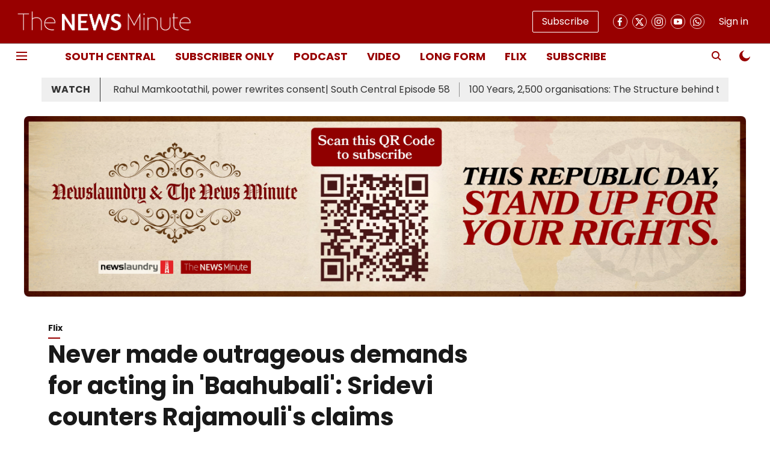

--- FILE ---
content_type: text/html; charset=utf-8
request_url: https://www.thenewsminute.com/article/never-made-outrageous-demands-acting-baahubali-sridevi-counters-rajamoulis-claims-64267
body_size: 78098
content:
<!DOCTYPE html>
<html lang="en" dir="ltr">
<head>
    <meta charset="utf-8"/>
    <title>Never made outrageous demands for acting in &#x27;Baahubali&#x27;: Sridevi counters Rajamouli&#x27;s claims</title><link rel="canonical" href="https://www.thenewsminute.com/flix/never-made-outrageous-demands-acting-baahubali-sridevi-counters-rajamoulis-claims-64267"/><meta name="author" content="TNM Staff"/><meta name="news_keywords" content="Business,Controversy,Interview,Tollywood"/><meta name="description" content="Rajamouli had said that Sridevi asked for crores, 5 business class tickets and a whole floor of a luxury hotel for herself."/><meta name="title" content="Never made outrageous demands for acting in &#x27;Baahubali&#x27;: Sridevi counters Rajamouli&#x27;s claims"/><meta name="keywords" content="Business,Controversy,Interview,Tollywood"/><meta property="og:type" content="article"/><meta property="og:url" content="https://www.thenewsminute.com/flix/never-made-outrageous-demands-acting-baahubali-sridevi-counters-rajamoulis-claims-64267"/><meta property="og:title" content="Never made outrageous demands for acting in &#x27;Baahubali&#x27;: Sridevi counters Rajamouli&#x27;s claims"/><meta property="og:description" content="Actor Sridevi, who rejected the role of Sivagami in the Baahubali series, has opened up about the controversy sparked by director Rajamouli. Speaking to a telev"/><meta name="twitter:card" content="summary_large_image"/><meta name="twitter:title" content="Never made outrageous demands for acting in &#x27;Baahubali&#x27;: Sridevi counters Rajamouli&#x27;s claims"/><meta name="twitter:description" content="Actor Sridevi, who rejected the role of Sivagami in the Baahubali series, has opened up about the controversy sparked by director Rajamouli. Speaking to a telev"/><meta name="robots" content="max-image-preview:large"/><meta name="twitter:image" content="https://media.assettype.com/tnm%2Fimport%2Fsites%2Fdefault%2Ffiles%2FSridevi_Rajamouli.jpg?w=1200&amp;ar=40%3A21&amp;auto=format%2Ccompress&amp;ogImage=true&amp;mode=crop&amp;enlarge=true&amp;overlay=false&amp;overlay_position=bottom&amp;overlay_width=100"/><meta property="twitter:image:alt" content="Never made outrageous demands for acting in &#x27;Baahubali&#x27;: Sridevi counters Rajamouli&#x27;s claims"/><meta property="og:image" content="https://media.assettype.com/tnm%2Fimport%2Fsites%2Fdefault%2Ffiles%2FSridevi_Rajamouli.jpg?w=1200&amp;ar=40%3A21&amp;auto=format%2Ccompress&amp;ogImage=true&amp;mode=crop&amp;enlarge=true&amp;overlay=false&amp;overlay_position=bottom&amp;overlay_width=100"/><meta property="og:image:width" content="1200"/><meta property="og:image:alt" content="Never made outrageous demands for acting in &#x27;Baahubali&#x27;: Sridevi counters Rajamouli&#x27;s claims"/><meta name="twitter:creator" content="migrator"/><meta name="twitter:site" content="@thenewsminute"/><meta name="twitter:domain" content="https://www.thenewsminute.com"/><meta property="fb:app_id" content="165739227288325"/><meta property="og:site_name" content="The News Minute"/><script type="application/ld+json">{"@context":"http://schema.org","@type":"BreadcrumbList","itemListElement":[{"@type":"ListItem","position":1,"name":"Home","item":"https://www.thenewsminute.com"},{"@type":"ListItem","position":2,"name":"Flix","item":"https://www.thenewsminute.com/flix"},{"@type":"ListItem","position":3,"name":"Never made outrageous demands for acting in 'Baahubali': Sridevi counters Rajamouli's claims","item":"https://www.thenewsminute.com/flix/never-made-outrageous-demands-acting-baahubali-sridevi-counters-rajamoulis-claims-64267"}]}</script><meta/><script type="application/ld+json">{"headline":"Never made outrageous demands for acting in 'Baahubali': Sridevi counters Rajamouli's claims","image":[{"@type":"ImageObject","url":"https://media.assettype.com/tnm/import/sites/default/files/Sridevi_Rajamouli.jpg?w=1200&h=675&auto=format%2Ccompress&fit=max&enlarge=true","width":"1200","height":"675"},{"@type":"ImageObject","url":"https://media.assettype.com/tnm/import/sites/default/files/Sridevi_Rajamouli.jpg?w=1200&h=900&auto=format%2Ccompress&fit=max&enlarge=true","width":"1200","height":"900"},{"@type":"ImageObject","url":"https://media.assettype.com/tnm/import/sites/default/files/Sridevi_Rajamouli.jpg?w=1200&h=1200&auto=format%2Ccompress&fit=max&enlarge=true","width":"1200","height":"1200"}],"url":"https://www.thenewsminute.com/flix/never-made-outrageous-demands-acting-baahubali-sridevi-counters-rajamoulis-claims-64267","datePublished":"2017-06-27T07:41:26Z","mainEntityOfPage":{"@type":"WebPage","@id":"https://www.thenewsminute.com/flix/never-made-outrageous-demands-acting-baahubali-sridevi-counters-rajamoulis-claims-64267"},"publisher":{"@type":"Organization","@context":"http://schema.org","name":"The News Minute","url":"https://www.thenewsminute.com","logo":{"@context":"http://schema.org","@type":"ImageObject","author":"thenewsminute","contentUrl":"https://gumlet.assettype.com/thenewsminute/2023-08/ba18786d-35ff-4545-b897-3590fe1bbc0b/hori_logo.png","url":"https://gumlet.assettype.com/thenewsminute/2023-08/ba18786d-35ff-4545-b897-3590fe1bbc0b/hori_logo.png","name":"logo","width":"","height":""},"sameAs":["https://www.facebook.com/TheNewsMinute","https://twitter.com/thenewsminute","https://www.instagram.com/thenewsminute/","https://www.youtube.com/channel/UCspQie3i29iIFbCgfGisO9Q","https://whatsapp.com/channel/0029VaAPDLKCxoB4y7QzMZ20"],"id":"https://www.thenewsminute.com"},"author":[{"@type":"Person","givenName":"TNM Staff","name":"TNM Staff","url":"https://www.thenewsminute.com/author/tnm-staff"}],"keywords":"","thumbnailUrl":"https://media.assettype.com/tnm/import/sites/default/files/Sridevi_Rajamouli.jpg?w=1200&h=675&auto=format%2Ccompress&fit=max&enlarge=true","articleBody":"Actor Sridevi, who rejected the role of Sivagami in the Baahubali series, has opened up about the controversy sparked by director Rajamouli..Speaking to a television channel, the veteran actor said that she was hurt by Rajamouli's comments that she'd made outrageous demands to act in the film. Sridevi was responding to Rajamouli’s statement in an interview in which he said, &quot;It was our good luck that she turned down the film.&quot;.In that interview, Rajamouli began by saying that although Ramya Krishnan was his first choice, the team had also considered Sridevi because she'd appeal to a wider audience. However, he said that she'd demanded &quot;crores of rupees&quot; and that they couldn't increase the budget to accommodate her fee..With some egging from the interviewer, Rajamouli went on to say, &quot;Booking 5 business class tickets for every trip, booking five suites in a luxury hotel...all this was not possible for us.&quot;.Ever since Baahubali: The Conclusion became a massive hit, Sridevi has been asked about why she rejected the franchise. Until recently, Sridevi had maintained a dignified silence over the issue. After listening to Rajamouli's comments, however, an upset Sridevi has declared that she was disappointed to hear the director saying such things..&quot;There have been many films that I've rejected which have gone on to become big hits. I've only thought that it wasn't my destiny to star in those,&quot; the actor said. Noting that she didn't understand why the issue was being blown up, Sridevi said that she had ignored all the noise around it till someone sent her Rajamouli's interview. Expressing surprise at what the director said, Sridevi denied that she'd ever made such demands..&quot;I've acted in hundreds of films. If I'd made such demands, do you think anyone would have repeated me in their films? My career would have been finished a long time ago,&quot; she said. She further added that she was married to a producer, Boney Kapoor, and that she understood the difficulties of film production. .Though visibly upset, Sridevi said that perhaps somebody had miscommunicated what she'd said to Rajamouli. &quot;I loved watching Eega,&quot; the actor said, confessing that she was a fan of the director's work. .Rajamouli is yet to respond to Sridevi's comments.","dateCreated":"2017-06-27T07:41:26Z","dateModified":"2021-05-27T22:52:01Z","name":"Never made outrageous demands for acting in 'Baahubali': Sridevi counters Rajamouli's claims","isPartOf":{"@type":"WebPage","url":"https://www.thenewsminute.com/flix/never-made-outrageous-demands-acting-baahubali-sridevi-counters-rajamoulis-claims-64267","primaryImageOfPage":{"@type":"ImageObject","url":"https://media.assettype.com/tnm/import/sites/default/files/Sridevi_Rajamouli.jpg?w=1200&h=675&auto=format%2Ccompress&fit=max&enlarge=true","width":"1200","height":"675"}},"articleSection":"Flix","alternativeHeadline":"","description":null,"@type":"NewsArticle","@context":"http://schema.org"}</script><link rel="amphtml" href="https://www.thenewsminute.com/amp/story/flix/never-made-outrageous-demands-acting-baahubali-sridevi-counters-rajamoulis-claims-64267"/>
    <link href="/manifest.json" rel="manifest">
    <link rel="icon" href="/favicon.ico" type="image/x-icon">
    <meta content="width=device-width, initial-scale=1" name="viewport">
    <meta name="apple-mobile-web-app-capable" content="yes">
    <meta name="apple-mobile-web-app-status-bar-style" content="black">
    <meta name="apple-mobile-web-app-title" content="thenewsminute">
    <meta name="theme-color" content="#980000">

    

    
  
<script src="https://cdn.onesignal.com/sdks/OneSignalSDK.js" async></script>
<script>
  
  var OneSignal = OneSignal || [];
  OneSignal.push(function() {
    OneSignal.init({
      appId: "4a4ad146-50fe-432c-85f9-e996367eaa14",
      notifyButton: {
        enable: true
      },
      autoRegister: true,
      persistNotification: false,
      safari_web_id: "4a4ad146-50fe-432c-85f9-e996367eaa14"
    });
  });

  OneSignal.push(function() {
    OneSignal.sendTag("thenewsminute-breaking-news", "true").then(function(tagsSent) {
      console.info("Onesignal tags sent --> ", tagsSent);
    });
  });
</script>




            

    <link data-react-helmet="true" rel="preload" as="image" imagesrcset="//media.assettype.com/tnm%2Fimport%2Fsites%2Fdefault%2Ffiles%2FSridevi_Rajamouli.jpg?w=480&amp;auto=format%2Ccompress&amp;fit=max 480w,//media.assettype.com/tnm%2Fimport%2Fsites%2Fdefault%2Ffiles%2FSridevi_Rajamouli.jpg?w=640&amp;auto=format%2Ccompress&amp;fit=max 640w,//media.assettype.com/tnm%2Fimport%2Fsites%2Fdefault%2Ffiles%2FSridevi_Rajamouli.jpg?w=768&amp;auto=format%2Ccompress&amp;fit=max 768w,//media.assettype.com/tnm%2Fimport%2Fsites%2Fdefault%2Ffiles%2FSridevi_Rajamouli.jpg?w=1024&amp;auto=format%2Ccompress&amp;fit=max 1024w,//media.assettype.com/tnm%2Fimport%2Fsites%2Fdefault%2Ffiles%2FSridevi_Rajamouli.jpg?w=1200&amp;auto=format%2Ccompress&amp;fit=max 1200w" imagesizes="(max-width: 768px) 100vw, 50vw"/>
    <!-- Styles for CLS start-->
    <style>
        :root {
            --logoWidth: ;
            --logoHeight: ;
        }
        .header-height {
            height: 48px !important;
        }
        .sticky-header-height {
            height:  48px !important;
        }
        .logoHeight {
            max-height: 32px !important;
            max-width: 122px !important;
        }
        @media (min-width: 768px) {
            :root {
                --logoWidth: ;
                --logoHeight: ;
            }
            .header-height {
                height: 73px !important;
            }
            .sticky-header-height {
                height: 113px !important;
            }
            .logoHeight {
                max-height: 56px !important;
                max-width: 300px !important;
            }
        }
    </style>
   <!-- Styles for CLS end-->

    <style>
         
        /* devanagari */
@font-face {
  font-family: 'Poppins';
  font-style: normal;
  font-weight: 400;
  src: url(https://fonts.gstatic.com/s/poppins/v24/pxiEyp8kv8JHgFVrJJbecmNE.woff2) format('woff2');
  unicode-range: U+0900-097F, U+1CD0-1CF9, U+200C-200D, U+20A8, U+20B9, U+20F0, U+25CC, U+A830-A839, U+A8E0-A8FF, U+11B00-11B09;
font-display: swap; }
/* latin-ext */
@font-face {
  font-family: 'Poppins';
  font-style: normal;
  font-weight: 400;
  src: url(https://fonts.gstatic.com/s/poppins/v24/pxiEyp8kv8JHgFVrJJnecmNE.woff2) format('woff2');
  unicode-range: U+0100-02BA, U+02BD-02C5, U+02C7-02CC, U+02CE-02D7, U+02DD-02FF, U+0304, U+0308, U+0329, U+1D00-1DBF, U+1E00-1E9F, U+1EF2-1EFF, U+2020, U+20A0-20AB, U+20AD-20C0, U+2113, U+2C60-2C7F, U+A720-A7FF;
font-display: swap; }
/* latin */
@font-face {
  font-family: 'Poppins';
  font-style: normal;
  font-weight: 400;
  src: url(https://fonts.gstatic.com/s/poppins/v24/pxiEyp8kv8JHgFVrJJfecg.woff2) format('woff2');
  unicode-range: U+0000-00FF, U+0131, U+0152-0153, U+02BB-02BC, U+02C6, U+02DA, U+02DC, U+0304, U+0308, U+0329, U+2000-206F, U+20AC, U+2122, U+2191, U+2193, U+2212, U+2215, U+FEFF, U+FFFD;
font-display: swap; }
/* devanagari */
@font-face {
  font-family: 'Poppins';
  font-style: normal;
  font-weight: 700;
  src: url(https://fonts.gstatic.com/s/poppins/v24/pxiByp8kv8JHgFVrLCz7Z11lFc-K.woff2) format('woff2');
  unicode-range: U+0900-097F, U+1CD0-1CF9, U+200C-200D, U+20A8, U+20B9, U+20F0, U+25CC, U+A830-A839, U+A8E0-A8FF, U+11B00-11B09;
font-display: swap; }
/* latin-ext */
@font-face {
  font-family: 'Poppins';
  font-style: normal;
  font-weight: 700;
  src: url(https://fonts.gstatic.com/s/poppins/v24/pxiByp8kv8JHgFVrLCz7Z1JlFc-K.woff2) format('woff2');
  unicode-range: U+0100-02BA, U+02BD-02C5, U+02C7-02CC, U+02CE-02D7, U+02DD-02FF, U+0304, U+0308, U+0329, U+1D00-1DBF, U+1E00-1E9F, U+1EF2-1EFF, U+2020, U+20A0-20AB, U+20AD-20C0, U+2113, U+2C60-2C7F, U+A720-A7FF;
font-display: swap; }
/* latin */
@font-face {
  font-family: 'Poppins';
  font-style: normal;
  font-weight: 700;
  src: url(https://fonts.gstatic.com/s/poppins/v24/pxiByp8kv8JHgFVrLCz7Z1xlFQ.woff2) format('woff2');
  unicode-range: U+0000-00FF, U+0131, U+0152-0153, U+02BB-02BC, U+02C6, U+02DA, U+02DC, U+0304, U+0308, U+0329, U+2000-206F, U+20AC, U+2122, U+2191, U+2193, U+2212, U+2215, U+FEFF, U+FFFD;
font-display: swap; }
/* devanagari */
@font-face {
  font-family: 'Poppins';
  font-style: normal;
  font-weight: 400;
  src: url(https://fonts.gstatic.com/s/poppins/v24/pxiEyp8kv8JHgFVrJJbecmNE.woff2) format('woff2');
  unicode-range: U+0900-097F, U+1CD0-1CF9, U+200C-200D, U+20A8, U+20B9, U+20F0, U+25CC, U+A830-A839, U+A8E0-A8FF, U+11B00-11B09;
font-display: swap; }
/* latin-ext */
@font-face {
  font-family: 'Poppins';
  font-style: normal;
  font-weight: 400;
  src: url(https://fonts.gstatic.com/s/poppins/v24/pxiEyp8kv8JHgFVrJJnecmNE.woff2) format('woff2');
  unicode-range: U+0100-02BA, U+02BD-02C5, U+02C7-02CC, U+02CE-02D7, U+02DD-02FF, U+0304, U+0308, U+0329, U+1D00-1DBF, U+1E00-1E9F, U+1EF2-1EFF, U+2020, U+20A0-20AB, U+20AD-20C0, U+2113, U+2C60-2C7F, U+A720-A7FF;
font-display: swap; }
/* latin */
@font-face {
  font-family: 'Poppins';
  font-style: normal;
  font-weight: 400;
  src: url(https://fonts.gstatic.com/s/poppins/v24/pxiEyp8kv8JHgFVrJJfecg.woff2) format('woff2');
  unicode-range: U+0000-00FF, U+0131, U+0152-0153, U+02BB-02BC, U+02C6, U+02DA, U+02DC, U+0304, U+0308, U+0329, U+2000-206F, U+20AC, U+2122, U+2191, U+2193, U+2212, U+2215, U+FEFF, U+FFFD;
font-display: swap; }
/* devanagari */
@font-face {
  font-family: 'Poppins';
  font-style: normal;
  font-weight: 700;
  src: url(https://fonts.gstatic.com/s/poppins/v24/pxiByp8kv8JHgFVrLCz7Z11lFc-K.woff2) format('woff2');
  unicode-range: U+0900-097F, U+1CD0-1CF9, U+200C-200D, U+20A8, U+20B9, U+20F0, U+25CC, U+A830-A839, U+A8E0-A8FF, U+11B00-11B09;
font-display: swap; }
/* latin-ext */
@font-face {
  font-family: 'Poppins';
  font-style: normal;
  font-weight: 700;
  src: url(https://fonts.gstatic.com/s/poppins/v24/pxiByp8kv8JHgFVrLCz7Z1JlFc-K.woff2) format('woff2');
  unicode-range: U+0100-02BA, U+02BD-02C5, U+02C7-02CC, U+02CE-02D7, U+02DD-02FF, U+0304, U+0308, U+0329, U+1D00-1DBF, U+1E00-1E9F, U+1EF2-1EFF, U+2020, U+20A0-20AB, U+20AD-20C0, U+2113, U+2C60-2C7F, U+A720-A7FF;
font-display: swap; }
/* latin */
@font-face {
  font-family: 'Poppins';
  font-style: normal;
  font-weight: 700;
  src: url(https://fonts.gstatic.com/s/poppins/v24/pxiByp8kv8JHgFVrLCz7Z1xlFQ.woff2) format('woff2');
  unicode-range: U+0000-00FF, U+0131, U+0152-0153, U+02BB-02BC, U+02C6, U+02DA, U+02DC, U+0304, U+0308, U+0329, U+2000-206F, U+20AC, U+2122, U+2191, U+2193, U+2212, U+2215, U+FEFF, U+FFFD;
font-display: swap; }

        
        body.fonts-loaded {--primaryFont: "Poppins", -apple-system, BlinkMacSystemFont, 'Segoe UI', 'Roboto', 'Oxygen', 'Ubuntu', 'Cantarell',
  'Fira Sans', 'Droid Sans', 'Helvetica Neue', sans-serif;--secondaryFont: "Poppins", -apple-system, BlinkMacSystemFont, 'Segoe UI', 'Roboto', 'Oxygen', 'Ubuntu', 'Cantarell',
  'Fira Sans', 'Droid Sans', 'Helvetica Neue', sans-serif;--fontsize-larger: 24px;--fontsize-halfjumbo: 32px;--fontsize-largest: 29px;--fontsize-smaller: 11px;--fontsize-small: 13px;--fontsize-medium: 16px;}
        #sw-wrapper{position:fixed;background-color:#fff;align-items:center;margin:0 40px 48px;width:294px;height:248px;box-shadow:0 0 10px 0 rgba(0,0,0,.19);bottom:0;z-index:1001;flex-direction:column;display:none;right:0}.sw-app{font-weight:700;text-transform:capitalize}.sw-url{color:#858585;font-size:12px}#sw-wrapper .sw-wrapper--image{width:56px;margin-bottom:10px}#sw-wrapper #service-worker-popup{position:absolute;border:0;border-radius:0;bottom:32px;background-color:var(--primaryColor,#2c61ad)}#sw-wrapper #close-dialog{align-self:flex-end;border:0;background-color:transparent;color:var(--primaryColor,#000);padding:12px}#sw-wrapper #close-dialog svg{width:24px}@media (min-width:320px) and (max-width:767px){#sw-wrapper{position:fixed;background-color:#fff;width:100%;align-items:center;justify-content:start;height:248px;bottom:0;z-index:1001;flex-direction:column;margin:0}}
        </style>
    <style>
        /*! normalize.css v7.0.0 | MIT License | github.com/necolas/normalize.css */html{-ms-text-size-adjust:100%;-webkit-text-size-adjust:100%;line-height:1.15}article,aside,footer,header,nav,section{display:block}h1{font-size:2em;margin:.67em 0}figcaption,figure,main{display:block}figure{margin:1em 40px}hr{box-sizing:content-box;height:0;overflow:visible}pre{font-family:monospace;font-size:1em}a{-webkit-text-decoration-skip:objects;background-color:transparent}abbr[title]{border-bottom:none;text-decoration:underline;text-decoration:underline dotted}b,strong{font-weight:bolder}code,kbd,samp{font-family:monospace;font-size:1em}dfn{font-style:italic}mark{background-color:#ff0;color:#000}small{font-size:80%}sub,sup{font-size:75%;line-height:0;position:relative;vertical-align:baseline}sub{bottom:-.25em}sup{top:-.5em}audio,video{display:inline-block}audio:not([controls]){display:none;height:0}img{border-style:none}svg:not(:root){overflow:hidden}button,input,optgroup,select,textarea{font-family:var(--primaryFont);font-size:100%;line-height:1.15;margin:0}button,input{overflow:visible}button,select{text-transform:none}[type=reset],[type=submit],button,html [type=button]{-webkit-appearance:button}[type=button]::-moz-focus-inner,[type=reset]::-moz-focus-inner,[type=submit]::-moz-focus-inner,button::-moz-focus-inner{border-style:none;padding:0}[type=button]:-moz-focusring,[type=reset]:-moz-focusring,[type=submit]:-moz-focusring,button:-moz-focusring{outline:1px dotted ButtonText}fieldset{padding:.35em .75em .625em}legend{box-sizing:border-box;color:inherit;display:table;max-width:100%;padding:0;white-space:normal}progress{display:inline-block;vertical-align:baseline}textarea{overflow:auto}[type=checkbox],[type=radio]{box-sizing:border-box;padding:0}[type=number]::-webkit-inner-spin-button,[type=number]::-webkit-outer-spin-button{height:auto}[type=search]{-webkit-appearance:textfield;outline-offset:-2px}[type=search]::-webkit-search-cancel-button,[type=search]::-webkit-search-decoration{-webkit-appearance:none}::-webkit-file-upload-button{-webkit-appearance:button;font:inherit}details,menu{display:block}summary{display:list-item}canvas{display:inline-block}[hidden],template{display:none}:root{--transparentBlack:rgba(53,53,53,.5);--blackTransparent:rgba(0,0,0,.2);--rgbBlack:0,0,0;--rgbWhite:255,255,255;--white:#fff;--black:#000;--shaded-grey:#6f6d70;--base-blue:#2f73e4;--slighty-darker-blue:#4860bc;--gray-light:#818181;--grey:#dadada;--light-blue:#e7e7f6;--orange:#e84646;--light-gray:#333;--off-grey:#dadee1;--lighter-gray:#797979;--darkest-gray:#333;--darker-gray:#313131;--faded-gray:#0f0f0f;--red:#ff7171;--bright-red:#de0c0b;--blue:#023048;--gray:#5c5c5c;--gray-darkest:#232323;--gray-lighter:#a4a4a4;--gray-lightest:#e9e6e6;--facebook:#4e71a8;--twitter:#1cb7eb;--linkedin:#0077b5;--whatsapp:#25d366;--concrete:#f2f2f2;--tundora:#4c4c4c;--greyBlack:#464646;--gray-whiter:#d8d8d8;--gray-white-fa:#fafafa;--lightBlue:#5094fb;--whitest:#eaeaea;--darkBlue:#132437;--paragraphColor:#4d4d4d;--success:#2dbe65;--defaultDarkBackground:#262626;--defaultDarkBorder:rgba(161,175,194,.1);--font-size-smaller:12px;--font-size-small:14px;--font-size-base:16px;--font-size-medium:18px;--fontsize-large:24px;--fontsize-larger:32px;--oneColWidth:73px;--sevenColWidth:655px;--outerSpace:calc(50vw - 594px);--headerWidth:122px;--headerLargeWidth:190px;--headerHeight:32px;--bold:bold;--normal:normal}@media (min-width:768px){:root{--headerWidth:300px;--headerHeight:56px;--headerLargeWidth:300px}}html{font-size:100%}body{font-family:var(--primaryFont);font-size:1rem;font-weight:400;line-height:var(--bodyLineHeight);text-rendering:auto}h1,h2,h3,h4,h5,h6,ol,p,ul{font-weight:400;margin:0;padding:0}h1{font-size:2.25rem;font-weight:300;line-height:1.38889rem}h1,h2{font-family:var(--primaryFont)}h2{font-size:2rem;line-height:2.22222rem;padding:.75rem 0 .5rem}h3{font-family:var(--primaryFont);font-size:1.8125rem;line-height:1.24138rem;word-break:normal}h4{font-size:1.5rem}h4,h5{font-weight:700;line-height:1.33333rem}h5{font-size:1.125rem}h6{font-size:.8125rem;line-height:1.23077rem}p{font-size:1rem;line-height:var(--bodyLineHeight)}li,p{font-family:var(--primaryFont)}:root{--zIndex-60:600;--zIndex-header-item:601;--zIndex-social:499;--zIndex-social-popup:1000;--zIndex-sub-menu:9;--zIndex-99:99;--zIndex-search:999;--zIndex-menu:2;--zIndex-loader-overlay:1100}.play-icon{position:relative}.play-icon:after,.play-icon:before{content:"";display:block;left:50%;position:absolute;top:50%;transform:translateX(-50%) translateY(-50%)}.play-icon:before{background:#000;border-radius:50%;height:46px;opacity:.8;width:46px;z-index:10}@media (min-width:768px){.play-icon:before{height:60px;width:60px}}.play-icon:after{border-bottom:7px solid transparent;border-left:11px solid #fff;border-top:7px solid transparent;height:0;margin-left:2px;width:0;z-index:11}@media (min-width:768px){.play-icon:after{border-bottom:9px solid transparent;border-left:15px solid #fff;border-top:9px solid transparent}}.play-icon--small:before{height:46px;width:46px}@media (min-width:768px){.play-icon--small:before{height:46px;width:46px}}.play-icon--small:after{border-bottom:7px solid transparent;border-left:11px solid #fff;border-top:7px solid transparent}@media (min-width:768px){.play-icon--small:after{border-bottom:9px solid transparent;border-left:15px solid #fff;border-top:9px solid transparent}}.play-icon--medium:before{height:46px;width:46px}@media (min-width:768px){.play-icon--medium:before{height:65px;width:65px}}.play-icon--medium:after{border-bottom:7px solid transparent;border-left:11px solid #fff;border-top:7px solid transparent}@media (min-width:768px){.play-icon--medium:after{border-bottom:13px solid transparent;border-left:20px solid #fff;border-top:13px solid transparent}}.play-icon--large:before{height:46px;width:46px}@media (min-width:768px){.play-icon--large:before{height:100px;width:100px}}.play-icon--large:after{border-bottom:7px solid transparent;border-left:11px solid #fff;border-top:7px solid transparent}@media (min-width:768px){.play-icon--large:after{border-bottom:15px solid transparent;border-left:22px solid #fff;border-top:15px solid transparent}}.component-wrapper{overflow:auto;padding:32px 15px}.component-wrapper,.maxwidth-wrapper{margin-left:auto;margin-right:auto;max-width:1172px}.component-wrapper-fluid{margin-bottom:15px}@media (min-width:768px){.component-wrapper-fluid{padding-top:15px}}.card-background-color{background-color:var(--white)}.card>:nth-child(3){clear:both;content:""}.app-ad{overflow:hidden;text-align:center;width:100%}.app-ad--vertical{padding-bottom:15px;text-align:center}@media (min-width:768px){.app-ad--vertical{text-align:right}}.app-ad--mrec .adBox,.app-ad--mrec .adbutler-wrapper{padding:30px 0}.app-ad--story-mrec .adBox,.app-ad--story-mrec .adbutler-wrapper{padding-bottom:35px}.app-ad--leaderboard .adBox,.app-ad--leaderboard .adbutler-wrapper{padding:8px}.app-ad--horizontal{clear:both}.app-ad--horizontal .adBox,.app-ad--horizontal .adbutler-wrapper{padding:15px 0}.app-ad--story-horizontal .adBox,.app-ad--story-horizontal .adbutler-wrapper{padding-bottom:25px}.app-ad--grid-horizontal{grid-column:1/4}.video-play-icon{display:block;position:relative}.video-play-icon:before{background-size:88px;content:"";display:block;height:90px;left:50%;position:absolute;top:50%;transform:translate(-50%,-50%);width:90px;z-index:10}.qt-button{border-radius:100px;color:#fff;font-family:var(--primaryFont);font-size:1rem;font-weight:300;padding:10px 28px;text-align:center}.qt-button:hover{cursor:pointer}.qt-button--primary{background:#2f73e4}.qt-button--secondary{background:#2f73e4;border:1px solid #fff}.qt-button--transparent{background:transparent;border:2px solid #2f73e4;color:#2f73e4}.overlay{background:rgba(0,0,0,.09);display:none;height:100%;left:0;position:fixed;top:0;width:100%;z-index:600}.overlay--active{display:block}.sidebar{height:100%;left:0;overflow:scroll;padding:50px 48px;position:fixed;top:0;transform:translateX(-100%);transition:transform 375ms cubic-bezier(0,0,.2,1);width:100%;z-index:601}@media (min-width:768px){.sidebar{width:445px}}.sidebar.open{background-color:var(--headerBackgroundColor,#fff);color:var(--headerTextColor,#333);transform:translateX(0);transition:transform 375ms cubic-bezier(.4,0,1,1)}.ltr-side-bar{left:auto;right:0;transform:translateX(100%)}.ltr-arrow{left:0;position:absolute;right:unset}.sidebar.open.ltr-side-bar{transform:translateX(0)}.sidebar__nav__logo{font-family:var(--primaryFont);font-size:2.125rem;font-weight:700;margin-bottom:60px}.sidebar__nav__logo:after,.sidebar__nav__logo:before{content:"";display:table}.sidebar__nav__logo:after{clear:both}.sidebar__nav__logo .logo{color:#2f73e4;display:inline-block;float:left;font-family:var(--primaryFont);font-size:2.125rem;font-weight:700;max-width:210px;padding:0}.sidebar__nav__logo .logo .app-logo__element{max-height:85px;object-fit:contain}.sidebar__nav__logo .close{color:var(--headerIconColor,#a9a9a9);cursor:pointer;float:right;font-weight:300;height:22px;position:relative;top:16px;width:22px}.sidebar__social li{display:inline-block}.sidebar__social li a{margin-right:25px}ul.sidebar__info{border-top:2px solid #2f73e4;margin:0 0 50px;padding-top:30px}ul.sidebar__info li a{font-size:1.375rem!important;font-weight:300}ul.submenu li a{color:var(--headerTextColor,#a9a9a9);font-size:1.375rem;padding-bottom:25px}.sidebar__nav{font-family:var(--primaryFont)}.sidebar__nav ul{list-style:none;margin:0;padding:0}.sidebar__nav ul li{clear:both}.sidebar__nav ul li a,.sidebar__nav ul li span{cursor:pointer;display:block;font-size:1.625rem;font-weight:300;padding-bottom:30px}.sidebar__nav ul li a:hover,.sidebar__nav ul li span:hover{color:var(--headerIconColor,#a9a9a9)}.sidebar__nav ul li.has--submenu .submenu-arrow{float:right}.sidebar__nav ul li.has--submenu a,.sidebar__nav ul li.has--submenu div{display:flex;justify-content:space-between}.sidebar__nav ul li.has--submenu .submenu-arrow:after{border-style:solid;border-width:.07em .07em 0 0;color:#9e9e9e;content:"";display:inline-block;float:right;height:.45em;position:relative;top:.45em;transform:rotate(135deg);transition:transform .3s;vertical-align:top;width:.45em;will-change:transform}.sidebar__nav ul li.has--submenu.open .submenu-arrow:after{top:.65em;transform:rotate(315deg)}ul.submenu li a:hover{color:var(--headerIconColor,#a9a9a9)}ul.submenu{display:none;padding-left:38px}input,ul.submenu--show{display:block}input{background:#fff;border:none;border-radius:4px;color:#a3a3a3;font-weight:300;padding:10px 15px;width:100%}button{border-radius:100px;color:#fff;font-size:1rem;padding:10px 27px}.qt-search{align-items:center;display:flex;position:relative}.qt-search__form-wrapper{width:100%}.qt-search__form-wrapper form input{background-color:transparent;border-bottom:1px solid #d8d8d8;border-radius:0;font-size:32px;font-weight:700;opacity:.5;outline:none;padding:8px 0}.qt-search__form .search-icon{background:transparent;border:none;cursor:pointer;height:24px;outline:none;position:absolute;right:0;top:0;width:24px}html[dir=rtl] .search-icon{left:0;right:auto}.loader-overlay-container{align-items:center;background-color:rgba(0,0,0,.8);bottom:0;display:flex;flex-direction:column-reverse;justify-content:center;left:0;position:fixed;right:0;top:0;z-index:var(--zIndex-loader-overlay)}.spinning-loader{animation:spinAnimation 1.1s ease infinite;border-radius:50%;font-size:10px;height:1em;position:relative;text-indent:-9999em;transform:translateZ(0);width:1em}@keyframes spinAnimation{0%,to{box-shadow:0 -2.6em 0 0 var(--white),1.8em -1.8em 0 0 var(--blackTransparent),2.5em 0 0 0 var(--blackTransparent),1.75em 1.75em 0 0 var(--blackTransparent),0 2.5em 0 0 var(--blackTransparent),-1.8em 1.8em 0 0 var(--blackTransparent),-2.6em 0 0 0 hsla(0,0%,100%,.5),-1.8em -1.8em 0 0 hsla(0,0%,100%,.7)}12.5%{box-shadow:0 -2.6em 0 0 hsla(0,0%,100%,.7),1.8em -1.8em 0 0 var(--white),2.5em 0 0 0 var(--blackTransparent),1.75em 1.75em 0 0 var(--blackTransparent),0 2.5em 0 0 var(--blackTransparent),-1.8em 1.8em 0 0 var(--blackTransparent),-2.6em 0 0 0 var(--blackTransparent),-1.8em -1.8em 0 0 hsla(0,0%,100%,.5)}25%{box-shadow:0 -2.6em 0 0 hsla(0,0%,100%,.5),1.8em -1.8em 0 0 hsla(0,0%,100%,.7),2.5em 0 0 0 var(--white),1.75em 1.75em 0 0 var(--blackTransparent),0 2.5em 0 0 var(--blackTransparent),-1.8em 1.8em 0 0 var(--blackTransparent),-2.6em 0 0 0 var(--blackTransparent),-1.8em -1.8em 0 0 var(--blackTransparent)}37.5%{box-shadow:0 -2.6em 0 0 var(--blackTransparent),1.8em -1.8em 0 0 hsla(0,0%,100%,.5),2.5em 0 0 0 hsla(0,0%,100%,.7),1.75em 1.75em 0 0 var(--white),0 2.5em 0 0 var(--blackTransparent),-1.8em 1.8em 0 0 var(--blackTransparent),-2.6em 0 0 0 var(--blackTransparent),-1.8em -1.8em 0 0 var(--blackTransparent)}50%{box-shadow:0 -2.6em 0 0 var(--blackTransparent),1.8em -1.8em 0 0 var(--blackTransparent),2.5em 0 0 0 hsla(0,0%,100%,.5),1.75em 1.75em 0 0 hsla(0,0%,100%,.7),0 2.5em 0 0 var(--white),-1.8em 1.8em 0 0 var(--blackTransparent),-2.6em 0 0 0 var(--blackTransparent),-1.8em -1.8em 0 0 var(--blackTransparent)}62.5%{box-shadow:0 -2.6em 0 0 var(--blackTransparent),1.8em -1.8em 0 0 var(--blackTransparent),2.5em 0 0 0 var(--blackTransparent),1.75em 1.75em 0 0 hsla(0,0%,100%,.5),0 2.5em 0 0 hsla(0,0%,100%,.7),-1.8em 1.8em 0 0 var(--white),-2.6em 0 0 0 var(--blackTransparent),-1.8em -1.8em 0 0 var(--blackTransparent)}75%{box-shadow:0 -2.6em 0 0 var(--blackTransparent),1.8em -1.8em 0 0 var(--blackTransparent),2.5em 0 0 0 var(--blackTransparent),1.75em 1.75em 0 0 var(--blackTransparent),0 2.5em 0 0 hsla(0,0%,100%,.5),-1.8em 1.8em 0 0 hsla(0,0%,100%,.7),-2.6em 0 0 0 var(--white),-1.8em -1.8em 0 0 var(--blackTransparent)}87.5%{box-shadow:0 -2.6em 0 0 var(--blackTransparent),1.8em -1.8em 0 0 var(--blackTransparent),2.5em 0 0 0 var(--blackTransparent),1.75em 1.75em 0 0 var(--blackTransparent),0 2.5em 0 0 var(--blackTransparent),-1.8em 1.8em 0 0 hsla(0,0%,100%,.5),-2.6em 0 0 0 hsla(0,0%,100%,.7),-1.8em -1.8em 0 0 var(--white)}}.icon.loader{fill:var(--primaryColor);height:50px;left:calc(50% - 50px);position:fixed;top:calc(50% - 25px);width:100px}:root{--arrow-c-brand1:#ff214b;--arrow-c-brand2:#1bbb87;--arrow-c-brand3:#6fe7c0;--arrow-c-brand4:#f6f8ff;--arrow-c-brand5:#e9e9e9;--arrow-c-accent1:#2fd072;--arrow-c-accent2:#f5a623;--arrow-c-accent3:#f81010;--arrow-c-accent4:#d71212;--arrow-c-accent5:#f2f2f2;--arrow-c-accent6:#e8eaed;--arrow-c-mono1:#000;--arrow-c-mono2:rgba(0,0,0,.9);--arrow-c-mono3:rgba(0,0,0,.7);--arrow-c-mono4:rgba(0,0,0,.6);--arrow-c-mono5:rgba(0,0,0,.3);--arrow-c-mono6:rgba(0,0,0,.2);--arrow-c-mono7:rgba(0,0,0,.1);--arrow-c-invert-mono1:#fff;--arrow-c-invert-mono2:hsla(0,0%,100%,.9);--arrow-c-invert-mono3:hsla(0,0%,100%,.7);--arrow-c-invert-mono4:hsla(0,0%,100%,.6);--arrow-c-invert-mono5:hsla(0,0%,100%,.3);--arrow-c-invert-mono6:hsla(0,0%,100%,.2);--arrow-c-invert-mono7:hsla(0,0%,100%,.1);--arrow-c-invert-mono8:#dedede;--arrow-c-invert-mono9:hsla(0,0%,87%,.1);--arrow-c-dark:#0d0d0d;--arrow-c-light:#fff;--arrow-spacing-xxxs:2px;--arrow-spacing-xxs:4px;--arrow-spacing-xs:8px;--arrow-spacing-s:12px;--arrow-spacing-m:16px;--arrow-spacing-20:20px;--arrow-spacing-l:24px;--arrow-spacing-xl:32px;--arrow-spacing-28:28px;--arrow-spacing-48:48px;--arrow-spacing-40:40px;--arrow-spacing-96:96px;--arrow-fs-tiny:14px;--arrow-fs-xs:16px;--arrow-fs-s:18px;--arrow-fs-m:20px;--arrow-fs-l:24px;--arrow-fs-xl:26px;--arrow-fs-xxl:30px;--arrow-fs-huge:32px;--arrow-fs-big:40px;--arrow-fs-jumbo:54px;--arrow-fs-28:28px;--arrow-typeface-primary:-apple-system,BlinkMacSystemFont,"Helvetica Neue",Helvetica,Arial,sans-serif;--arrow-typeface-secondary:Verdana,Geneva,Tahoma,sans-serif;--arrow-sans-serif:sans-serif;--arrow-lh-1:1;--arrow-lh-2:1.2;--arrow-lh-3:1.3;--arrow-lh-4:1.4;--arrow-lh-5:1.5;--arrow-fw-light:300;--arrow-fw-normal:400;--arrow-fw-500:500;--arrow-fw-semi-bold:600;--arrow-fw-bold:700;--light-border:var(--arrow-c-invert-mono7);--dark-border:var(--arrow-c-mono7);--fallback-img:#e8e8e8;--z-index-9:9;--z-index-1:1}.arrow-component{-webkit-font-smoothing:antialiased;-moz-osx-font-smoothing:grayscale;-moz-font-feature-settings:"liga" on;font-family:var(--arrow-typeface-primary);font-weight:var(--arrow-fw-normal);text-rendering:optimizeLegibility}.arrow-component h1,.arrow-component h2,.arrow-component h3,.arrow-component h4,.arrow-component h5,.arrow-component h6,.arrow-component ol,.arrow-component ul{font-family:var(--arrow-typeface-primary)}.arrow-component li,.arrow-component p{font-size:var(--arrow-fs-xs);line-height:var(--arrow-lh-1)}.arrow-component figure{margin:0;padding:0}.arrow-component h1{font-size:var(--arrow-fs-28);font-stretch:normal;font-style:normal;font-weight:var(--arrow-fw-bold);letter-spacing:normal;line-height:var(--arrow-lh-3)}@media only screen and (min-width:768px){.arrow-component h1{font-size:var(--arrow-fs-big)}}.arrow-component h2{font-size:var(--arrow-fs-l);font-stretch:normal;font-style:normal;font-weight:var(--arrow-fw-bold);letter-spacing:normal;line-height:var(--arrow-lh-3)}@media only screen and (min-width:768px){.arrow-component h2{font-size:var(--arrow-fs-huge)}}.arrow-component h3{font-size:var(--arrow-fs-m);font-stretch:normal;font-style:normal;font-weight:var(--arrow-fw-bold);letter-spacing:normal;line-height:var(--arrow-lh-3)}@media only screen and (min-width:768px){.arrow-component h3{font-size:var(--arrow-fs-l)}}.arrow-component h4{font-size:var(--arrow-fs-s);font-stretch:normal;font-style:normal;font-weight:var(--arrow-fw-bold);letter-spacing:normal;line-height:var(--arrow-lh-3)}@media only screen and (min-width:768px){.arrow-component h4{font-size:var(--arrow-fs-m)}}.arrow-component h5{font-size:var(--arrow-fs-xs);font-stretch:normal;font-style:normal;font-weight:var(--arrow-fw-bold);letter-spacing:normal;line-height:var(--arrow-lh-3)}@media only screen and (min-width:768px){.arrow-component h5{font-size:var(--arrow-fs-s)}}.arrow-component h6{font-size:var(--arrow-fs-xs);font-weight:var(--arrow-fw-bold);line-height:var(--arrow-lh-3)}.arrow-component h6,.arrow-component p{font-stretch:normal;font-style:normal;letter-spacing:normal}.arrow-component p{font-family:var(--arrow-typeface-secondary);font-size:var(--arrow-fs-m);font-weight:400;line-height:var(--arrow-lh-5);word-break:break-word}.arrow-component.full-width-with-padding{margin-left:calc(-50vw + 50%);margin-right:calc(-50vw + 50%);padding:var(--arrow-spacing-m) calc(50vw - 50%) var(--arrow-spacing-xs) calc(50vw - 50%)}.p-alt{font-size:var(--arrow-fs-xs);font-stretch:normal;font-style:normal;font-weight:400;letter-spacing:normal;line-height:var(--arrow-lh-5)}.author-name,.time{font-weight:400}.author-name,.section-tag,.time{font-size:var(--arrow-fs-tiny);font-stretch:normal;font-style:normal;letter-spacing:normal}.section-tag{font-weight:700;line-height:normal}.arr-hidden-desktop{display:none}@media only screen and (max-width:768px){.arr-hidden-desktop{display:block}}.arr-hidden-mob{display:block}@media only screen and (max-width:768px){.arr-hidden-mob{display:none}}.arr-custom-style a{border-bottom:1px solid var(--arrow-c-mono2);color:var(--arrow-c-mono2)}.arr-story-grid{grid-column-gap:var(--arrow-spacing-l);display:grid;grid-template-columns:repeat(4,minmax(auto,150px));margin:0 12px;position:relative}@media only screen and (min-width:768px){.arr-story-grid{grid-template-columns:[grid-start] minmax(48px,auto) [container-start] repeat(12,minmax(auto,55px)) [container-end] minmax(48px,auto) [grid-end];margin:unset}}@media only screen and (min-width:768px) and (min-width:1025px){.arr-story-grid{grid-template-columns:[grid-start] minmax(56px,auto) [container-start] repeat(12,minmax(auto,73px)) [container-end] minmax(56px,auto) [grid-end]}}.content-style{display:contents}.with-rounded-corners,.with-rounded-corners img{border-radius:var(--arrow-spacing-s)}.arr-image-placeholder{background-color:#f0f0f0}.arr--share-sticky-wrapper{bottom:0;justify-items:flex-start;margin:var(--arrow-spacing-l) 0;position:absolute;right:0;top:120px}@media only screen and (min-width:1025px){.arr--share-sticky-wrapper{left:0;right:unset}}html[dir=rtl] .arr--share-sticky-wrapper{left:0;right:unset}@media only screen and (min-width:1025px){html[dir=rtl] .arr--share-sticky-wrapper{left:unset;right:0}}:root{--max-width-1172:1172px;--spacing-40:40px}body{--arrow-typeface-primary:var(--primaryFont);--arrow-typeface-secondary:var(--secondaryFont);--arrow-c-brand1:var(--primaryColor);--fallback-img:var(--primaryColor);background:#f5f5f5;color:var(--textColor);margin:0;overflow-anchor:none;overflow-x:hidden}#container{min-height:100vh;width:100%}#header-logo img,#header-logo-mobile img{align-content:center;height:var(--logoHeight);width:var(--logoWidth)}.breaking-news-wrapper{min-height:32px}@media (min-width:768px){.breaking-news-wrapper{min-height:40px}}.breaking-news-wrapper.within-container{min-height:48px}@media (min-width:768px){.breaking-news-wrapper.within-container{min-height:72px}}#row-4{max-width:1172px;min-height:100%}*{box-sizing:border-box}.container{margin:0 auto;max-width:1172px;padding:0 16px}h1{font-family:Open Sans,sans-serif;font-size:1.875rem;font-weight:800;margin:10px 0;text-transform:uppercase}h1 span{font-family:Cardo,serif;font-size:1.5rem;font-style:italic;font-weight:400;margin:0 5px;text-transform:none}.toggle{display:block;height:30px;margin:30px auto 10px;width:28px}.toggle span:after,.toggle span:before{content:"";left:0;position:absolute;top:-9px}.toggle span:after{top:9px}.toggle span{display:block;position:relative}.toggle span,.toggle span:after,.toggle span:before{backface-visibility:hidden;background-color:#000;border-radius:2px;height:5px;transition:all .3s;width:100%}.toggle.on span{background-color:transparent}.toggle.on span:before{background-color:#fff;transform:rotate(45deg) translate(5px,5px)}.toggle.on span:after{background-color:#fff;transform:rotate(-45deg) translate(7px,-8px)}.story-card__image.story-card__image--cover.set-fallback{padding:0}a{color:inherit;text-decoration:none}.arr--headline,.arr--story-headline{word-break:break-word}.arrow-component.arr--four-col-sixteen-stories .arr--collection-name h3,.arrow-component.arr--two-col-four-story-highlight .arr--collection-name h3{font-size:inherit;font-weight:inherit}.arrow-component.arr--collection-name .arr-collection-name-border-left{font-size:1.625rem!important;margin-left:-4px;min-width:8px;width:8px}@media (min-width:768px){.arrow-component.arr--collection-name .arr-collection-name-border-left{font-size:2.125rem!important}}.arrow-component.arr--headline h2{padding:0}.sticky-layer{box-shadow:0 1px 6px 0 rgba(0,0,0,.1);left:0;position:fixed;right:0;top:0;z-index:var(--zIndex-search)}.ril__toolbarItem .arr--hyperlink-button{position:relative;top:6px}.arr--text-element p{margin-bottom:15px;word-break:break-word}.arr--text-element ul li{font-family:var(--arrow-typeface-secondary);font-size:var(--arrow-fs-s);line-height:var(--arrow-lh-5);margin-bottom:4px;word-break:break-word}@media (min-width:768px){.arr--text-element ul li{font-size:var(--arrow-fs-m)}}.arr--text-element ol li{margin-bottom:4px}.arr--text-element ul li p{margin-bottom:unset}.arr--blurb-element blockquote{margin:unset}.arr--quote-element p:first-of-type{font-family:var(--primaryFont)}.elm-onecolstorylist{grid-column:1/4}.ril-image-current{width:auto!important}.ril__image,.ril__imageNext,.ril__imagePrev{max-width:100%!important}.rtl-twoColSixStories .arr--content-wrapper{order:-1}.rtl-threeColTwelveStories{order:2}.author-card-wrapper div{display:inline!important}.mode-wrapper{min-width:52px;padding:var(--arrow-spacing-xs) var(--arrow-spacing-m)}@media (--viewport-medium ){.mode-wrapper{min-width:44px;padding:var(--arrow-spacing-xs) var(--arrow-spacing-s)}}img.qt-image{object-fit:cover;width:100%}.qt-image-16x9{margin:0;overflow:hidden;padding-top:56.25%;position:relative}.qt-image-16x9 img{left:0;position:absolute;top:0}.qt-responsive-image{margin:0;overflow:hidden;padding-top:56.25%;position:relative}@media (min-width:768px){.qt-responsive-image{padding-top:37.5%}}.qt-responsive-image img{left:0;position:absolute;top:0}.qt-image-2x3{margin:0}img{display:block;max-width:100%;width:100%}.row{clear:both}.row:after,.row:before{content:"";display:table}.row:after{clear:both}@media (min-width:768px){.col-4:nth-of-type(2n){margin-right:0}}.section__head__title{margin-bottom:20px}@media (min-width:992px){.section__head__title{margin-bottom:30px}}.sub--section{background:rgba(0,0,0,.5);color:#fff;font-size:1.25rem;font-weight:700;padding:6px 14px}.section__card--image{margin-bottom:23px}.author--submission{color:#3d3d3d;font-size:.6875rem;font-weight:300}@media (min-width:992px){.author--submission{font-size:.875rem}}.slick-next{margin-right:0}@media (min-width:992px){.slick-next{margin-right:20px}}.slick-prev{margin-left:0}@media (min-width:992px){.slick-prev{margin-left:20px}}body.dir-right{direction:rtl}.story-element-data-table{max-width:calc(100vw - 24px);overflow:auto;word-break:normal!important}@media (min-width:768px){.story-element-data-table{max-width:62vw}}@media (min-width:768px) and (min-width:1024px){.story-element-data-table{max-width:100%}}.story-element-data-table table{border-collapse:collapse;margin:0 auto}.story-element-data-table th{background-color:var(--gray-lighter)}.story-element-data-table td,.story-element-data-table th{border:1px solid var(--shaded-grey);min-width:80px;padding:5px;vertical-align:text-top}html[dir=rtl] .story-element-data-table table{direction:ltr}html[dir=rtl] .story-element-data-table td,html[dir=rtl] .story-element-data-table th{direction:rtl}.static-container{color:var(--staticTextColor);margin-bottom:15px;margin-left:auto;margin-right:auto;max-width:1172px;overflow:auto;padding:15px 15px 0}@media (min-width:768px){.static-container{padding:30px}}@media (min-width:992px){.static-container{padding:50px 120px}}.static-container__wrapper{padding:20px}@media (min-width:768px){.static-container__wrapper{padding:30px}}@media (min-width:992px){.static-container__wrapper{padding:30px 40px}}.static-container h1,.static-container__headline{color:var(--staticHeadlineColor);font-family:var(--primaryFont);font-size:1.5rem;font-weight:700;line-height:var(--headlineLineHeight);margin:10px 0;text-align:left;text-transform:capitalize}@media (min-width:768px){.static-container h1,.static-container__headline{font-size:1.5rem;margin-bottom:30px}}@media (min-width:992px){.static-container h1,.static-container__headline{font-size:2rem}}.static-container h2,.static-container__sub-headline{color:var(--staticHeadlineColor);font-size:1.25rem;font-weight:700;line-height:1.5}@media (min-width:768px){.static-container h2,.static-container__sub-headline{font-size:1.25rem}}@media (min-width:992px){.static-container h2,.static-container__sub-headline{font-size:1.5rem}}.static-container h3{color:var(--staticHeadlineColor);font-size:1rem;font-weight:700;line-height:1.5;margin-bottom:4px;margin-top:12px}@media (min-width:768px){.static-container h3{font-size:1rem}}@media (min-width:992px){.static-container h3{font-size:1.25rem}}.static-container h4{color:var(--staticHeadlineColor);font-size:1rem;font-weight:700;margin-bottom:4px;margin-top:12px}@media (min-width:992px){.static-container h4{font-size:1.125rem}}.static-container h5,.static-container h6{color:var(--staticHeadlineColor);font-size:1rem;font-weight:700;margin-bottom:4px;margin-top:12px}.static-container__media-object{display:flex;flex-direction:column}.static-container__media-object-info{color:var(--staticInfoColor);font-style:italic;margin:10px 0 15px}@media (min-width:768px){.static-container__media-object-content{display:flex}}.static-container__media-object-content__image{flex-basis:190px;flex-shrink:0;margin:0 15px 15px 0}.static-container__media-object-content__image img{border:1px solid var(--mode-color);border-radius:50%}.static-container ol,.static-container ul,.static-container__list{color:var(--staticTextColor);margin-top:15px;padding-left:20px}.static-container li{color:var(--staticTextColor)}.static-container p,.static-container__description,.static-container__list,.static-container__media-object{color:var(--staticTextColor);font-family:var(--secondaryFont);font-size:1rem;line-height:1.5;margin-bottom:15px}.static-container p:last-child,.static-container__description:last-child,.static-container__list:last-child,.static-container__media-object:last-child{margin-bottom:25px}@media (min-width:992px){.static-container p,.static-container__description,.static-container__list,.static-container__media-object{font-size:1.25rem}}.static-container__tlm-list{padding-left:20px}.static-container__subheadline{margin-bottom:10px}.static-container__footer--images{align-items:center;display:flex;flex-wrap:wrap;height:50px;justify-content:space-between;margin:30px 0}.static-container__footer--images img{height:100%;width:auto}.static-container__override-list{margin-left:17px}.static-container__override-list-item{padding-left:10px}.static-container__override-a,.static-container__override-a:active,.static-container__override-a:focus,.static-container__override-a:hover{color:var(--primaryColor);cursor:pointer;text-decoration:underline}.static-container .awards-image{margin:0 auto;width:200px}.svg-handler-m__social-svg-wrapper__C20MA,.svg-handler-m__svg-wrapper__LhbXl{align-items:center;display:flex;height:24px}.svg-handler-m__social-svg-wrapper__C20MA{margin-right:8px}.dir-right .svg-handler-m__social-svg-wrapper__C20MA{margin-left:8px;margin-right:unset}@media (min-width:768px){.svg-handler-m__mobile__1cu7J{display:none}}.svg-handler-m__desktop__oWJs5{display:none}@media (min-width:768px){.svg-handler-m__desktop__oWJs5{display:block}}.svg-handler-m__wrapper-mode-icon__hPaAN{display:flex}.breaking-news-module__title__oWZgt{background-color:var(--breakingNewsBgColor);border-right:1px solid var(--breakingNewsTextColor);color:var(--breakingNewsTextColor);display:none;font-family:var(--secondaryFont);font-size:14px;z-index:1}.dir-right .breaking-news-module__title__oWZgt{border-left:1px solid var(--breakingNewsTextColor);border-right:none;padding-left:20px}@media (min-width:1200px){.breaking-news-module__title__oWZgt{display:block;font-size:16px;font-weight:700;padding:2px 16px}}.breaking-news-module__content__9YorK{align-self:center;color:var(--breakingNewsTextColor);display:block;font-family:var(--secondaryFont);font-size:14px;font-weight:400;padding:0 16px}@media (min-width:1200px){.breaking-news-module__content__9YorK{font-size:16px}}.breaking-news-module__full-width-container__g7-8x{background-color:var(--breakingNewsBgColor);display:flex;width:100%}.breaking-news-module__container__mqRrr{background-color:var(--breakingNewsBgColor);display:flex;margin:0 auto;max-width:1142px}.breaking-news-module__bg-wrapper__6CUzG{padding:8px 0}@media (min-width:1200px){.breaking-news-module__bg-wrapper__6CUzG{padding:16px 0}}.breaking-news-module__breaking-news-collection-wrapper__AQr0N{height:32px;overflow:hidden;white-space:nowrap}@media (min-width:1200px){.breaking-news-module__breaking-news-collection-wrapper__AQr0N{height:40px}}.breaking-news-module__breaking-news-wrapper__FVlA4{align-self:center;overflow:hidden;white-space:nowrap;width:100%}.react-marquee-box,.react-marquee-box .marquee-landscape-wrap{height:100%;left:0;overflow:hidden;position:relative;top:0;width:100%}.react-marquee-box .marquee-landscape-wrap{align-items:center;display:flex}.marquee-landscape-item.marquee-landscape-item-alt{display:none}.react-marquee-box .marquee-landscape-wrap .marquee-landscape-item{height:100%;white-space:nowrap}.react-marquee-box .marquee-landscape-wrap .marquee-landscape-item .marquee-container{color:var(--breakingNewsTextColor);display:inline-block;height:100%;padding:0 16px;position:relative;white-space:nowrap}.react-marquee-box .marquee-landscape-wrap .marquee-landscape-item .marquee-container.dot-delimiter:after{content:".";position:absolute;right:0;top:-4px}.react-marquee-box .marquee-landscape-wrap .marquee-landscape-item .marquee-container.pipe-delimiter:after{border-right:1px solid var(--breakingNewsTextColor);content:" ";height:100%;opacity:.5;position:absolute;right:0;top:0}.react-marquee-box .marquee-landscape-wrap .marquee-landscape-exceed .marquee-container:last-child:after{content:none}.user-profile-m__avatar__ZxI5f{border-radius:5px;width:24px}.user-profile-m__sign-in-btn__h-njy{min-width:61px}@media (max-width:766px){.user-profile-m__sign-in-btn__h-njy{display:none}}.user-profile-m__sign-in-svg__KufX4{display:none}@media (max-width:766px){.user-profile-m__sign-in-svg__KufX4{display:block}}.user-profile-m__sign-btn__1r1gq .user-profile-m__white-space__i1e3z{color:var(--black);color:var(--secondaryHeaderTextColor,var(--black));cursor:pointer}.user-profile-m__single-layer__Lo815.user-profile-m__sign-btn__1r1gq .user-profile-m__white-space__i1e3z{color:var(--black);color:var(--primaryHeaderTextColor,var(--black))}.user-profile-m__user-data__d1KDl{background-color:var(--white);background-color:var(--secondaryHeaderBackgroundColor,var(--white));box-shadow:0 2px 10px 0 rgba(0,0,0,.1);position:absolute;right:0;top:38px;width:200px;z-index:999}@media (min-width:767px){.user-profile-m__user-data__d1KDl{right:-10px;top:50px}}.user-profile-m__overlay__ShmRW{bottom:0;cursor:auto;height:100vh;left:0;overflow:scroll;right:0;top:0;z-index:9999}@media (min-width:767px){.user-profile-m__overlay__ShmRW{overflow:hidden}}.user-profile-m__user-data__d1KDl ul{color:var(--black);color:var(--primaryHeaderTextColor,var(--black));list-style:none;padding:12px 0}.user-profile-m__user-details__4iOZz{height:24px;position:relative;width:24px}.user-profile-m__user-details__4iOZz .icon.author-icon{fill:var(--black);fill:var(--secondaryHeaderTextColor,var(--black));cursor:pointer}.user-profile-m__single-layer__Lo815.user-profile-m__user-details__4iOZz .icon.author-icon{fill:var(--black);fill:var(--primaryHeaderTextColor,var(--black));cursor:pointer}.user-profile-m__user-details__4iOZz img{border-radius:50%;cursor:pointer;height:24px;width:24px}.user-profile-m__user-data__d1KDl ul li{color:var(--black);color:var(--secondaryHeaderTextColor,var(--black));padding:8px 16px}.user-profile-m__user-data__d1KDl ul li a{display:block}.user-profile-m__user-data__d1KDl ul li:hover{background:rgba(0,0,0,.2)}body.user-profile-m__body-scroll__meqnJ{overflow:hidden}.user-profile-m__single-layer__Lo815 .user-profile-m__user-data__d1KDl{background-color:var(--white);background-color:var(--primaryHeaderBackgroundColor,var(--white));right:-20px}@media (min-width:767px){.user-profile-m__single-layer__Lo815 .user-profile-m__user-data__d1KDl{right:-30px;top:42px}}.user-profile-m__single-layer__Lo815 .user-profile-m__user-data__d1KDl ul li a{color:var(--black);color:var(--primaryHeaderTextColor,var(--black))}.menu-m__top-level-menu__rpg59{display:flex;flex-wrap:wrap;list-style:none;overflow-x:auto;overflow:inherit}@media (min-width:768px){.menu-m__top-level-menu__rpg59{scrollbar-width:none}}.menu-m__primary-menu-scroll__uneJ2{overflow:hidden}@media (min-width:768px){.menu-m__primary-menu-override__E7mf2{flex-wrap:unset}}.menu-m__menu-item__Zj0zc a{white-space:unset}@media (min-width:768px){.menu-m__sub-menu__KsNTf{left:auto}}.menu-m__sub-menu__KsNTf{left:inherit}.menu-m__horizontal-submenu__rNu81{border-bottom:1px solid var(--white);display:block;overflow-x:unset;position:unset}@media (min-width:768px){.menu-m__horizontal-submenu__rNu81{border-bottom:unset}}.menu-m__sub-menu-placeholder__RElas{padding:8px 11px}.menu-m__sub-menu-rtl__gCNPL{display:flex;flex-direction:row-reverse}@media (min-width:768px){.menu-m__sub-menu-rtl__gCNPL{transform:none!important}}.menu-m__sidebar__HWXlc .menu-m__sub-menu__KsNTf{background-color:#fff;background-color:var(--primaryHeaderBackgroundColor,#fff);display:none;font-family:var(--secondaryFont);font-size:16px;list-style-type:none;top:45px;width:220px}.menu-m__menu-row__89SgS.menu-m__menu__JD9zy .menu-m__sub-menu__KsNTf{background-color:#fff;background-color:var(--headerBackgroundColor,#fff);box-shadow:0 8px 16px 0 var(--blackTransparent);display:none;list-style-type:none;position:absolute;top:45px}.menu-m__menu-row__89SgS.menu-m__menu__JD9zy .menu-m__has-child__iKnw- .menu-m__sub-menu__KsNTf{-ms-overflow-style:none;background-color:#fff;background-color:var(--primaryHeaderBackgroundColor,#fff);box-shadow:0 8px 16px 0 var(--blackTransparent);list-style-type:none;max-height:445px;overflow-y:scroll;position:absolute;top:100%;z-index:var(--zIndex-menu)}@media (min-width:768px){.menu-m__menu-row__89SgS.menu-m__menu__JD9zy .menu-m__has-child__iKnw- .menu-m__sub-menu__KsNTf{display:none;min-width:184px;width:240px}}.menu-m__menu-row__89SgS.menu-m__menu__JD9zy .menu-m__has-child__iKnw- .menu-m__sub-menu__KsNTf::-webkit-scrollbar{display:none}.menu-m__header-default__FM3UM .menu-m__sub-menu-item__MxQxv:hover,.menu-m__header-secondary__2faEx .menu-m__sub-menu-item__MxQxv:hover{background-color:rgba(0,0,0,.2);color:var(--light-gray);color:var(--primaryHeaderTextColor,var(--light-gray))}.menu-m__sidebar__HWXlc .menu-m__sub-menu__KsNTf .menu-m__sub-menu-item__MxQxv{display:flex;margin:0;padding:0;text-decoration:none}.menu-m__sidebar__HWXlc .menu-m__sub-menu__KsNTf .menu-m__sub-menu-item__MxQxv,.menu-m__single-layer__1yFK7 .menu-m__sub-menu__KsNTf .menu-m__sub-menu-item__MxQxv{background-color:#fff;background-color:var(--primaryHeaderBackgroundColor,#fff);color:#333;color:var(--primaryHeaderTextColor,#333)}.menu-m__menu-row__89SgS.menu-m__menu__JD9zy .menu-m__sub-menu__KsNTf .menu-m__sub-menu-item__MxQxv{color:#000;color:var(--primaryHeaderTextColor,#000);display:block;font-family:var(--secondaryFont);font-size:var(--font-size-medium);padding:8px 12px;text-decoration:none;white-space:unset}@media (min-width:768px){.menu-m__menu-row__89SgS.menu-m__menu__JD9zy .menu-m__sub-menu__KsNTf .menu-m__sub-menu-item__MxQxv{white-space:normal}}.menu-m__sidebar__HWXlc .menu-m__sub-menu__KsNTf .menu-m__sub-menu-item__MxQxv:hover{background-color:rgba(0,0,0,.2);color:#333;color:var(--secondaryHeaderTextColor,#333)}@media (min-width:768px){.menu-m__sidebar__HWXlc .menu-m__sub-menu__KsNTf .menu-m__sub-menu-item__MxQxv:hover{background-color:rgba(0,0,0,.2);color:#333;color:var(--primaryHeaderTextColor,#333)}.menu-m__single-layer__1yFK7 .menu-m__sub-menu__KsNTf .menu-m__sub-menu-item__MxQxv:hover{background-color:rgba(0,0,0,.2)}}.menu-m__menu-row__89SgS.menu-m__menu__JD9zy .menu-m__sub-menu__KsNTf .menu-m__sub-menu-item__MxQxv:hover{background-color:rgba(0,0,0,.2);color:#333;color:var(--primaryHeaderTextColor,#333)}.menu-m__header-default__FM3UM{flex-wrap:unset;overflow-x:auto}.menu-m__header-default__FM3UM .menu-m__sub-menu__KsNTf.menu-m__open-submenu__qgadX{align-items:baseline;display:flex;left:0;line-height:18px;margin-top:0;max-width:unset;width:100%}@media (max-width:767px){.menu-m__header-default__FM3UM .menu-m__sub-menu__KsNTf.menu-m__open-submenu__qgadX{left:0!important}}.menu-m__header-default__FM3UM .menu-m__menu-item__Zj0zc{color:var(--black);color:var(--primaryHeaderTextColor,var(--black));display:block;font-family:var(--primaryFont);font-size:14px;font-weight:var(--bold);padding:6px 16px;transition:color .4s ease;white-space:nowrap}@media (min-width:768px){.menu-m__header-default__FM3UM .menu-m__menu-item__Zj0zc{font-size:18px}}.menu-m__header-default__FM3UM .menu-m__menu-item__Zj0zc a{color:var(--black);color:var(--primaryHeaderTextColor,var(--black));display:block;font-family:var(--primaryFont);font-size:14px;font-weight:var(--bold);padding:0;transition:color .4s ease;white-space:nowrap}@media (min-width:768px){.menu-m__header-default__FM3UM .menu-m__menu-item__Zj0zc a{font-size:18px}}.menu-m__header-default__FM3UM .menu-m__sub-menu-item__MxQxv a{font-weight:400}@media (min-width:768px){.menu-m__menu-item__Zj0zc .menu-m__sub-menu-item__MxQxv a{white-space:normal}}.menu-m__sidebar__HWXlc .menu-m__menu-item__Zj0zc.menu-m__has-child__iKnw-{align-items:center;cursor:pointer;justify-content:space-between}@media (min-width:768px){.menu-m__header-default__FM3UM .menu-m__menu-item__Zj0zc.menu-m__has-child__iKnw-:hover,.menu-m__single-layer-header-default__AjB1l .menu-m__menu-item__Zj0zc.menu-m__has-child__iKnw-:hover{box-shadow:0 10px 0 -1px var(--black);box-shadow:0 10px 0 -1px var(--primaryHeaderTextColor,var(--black))}}.menu-m__header-one-secondary__nTBfy{display:none}@media (min-width:768px){.menu-m__header-one-secondary__nTBfy{align-items:center;display:flex}}.menu-m__header-secondary__2faEx .menu-m__menu-item__Zj0zc,.menu-m__header-secondary__2faEx .menu-m__menu-item__Zj0zc a,.menu-m__header-secondary__2faEx .menu-m__menu-item__Zj0zc span{color:var(--black);color:var(--secondaryHeaderTextColor,var(--black));font-family:var(--primaryFont);font-size:var(--font-size-small);font-weight:var(--normal);margin-right:1em;white-space:nowrap;z-index:var(--zIndex-header-item)}@media (min-width:768px){.menu-m__header-secondary__2faEx .menu-m__menu-item__Zj0zc,.menu-m__header-secondary__2faEx .menu-m__menu-item__Zj0zc a,.menu-m__header-secondary__2faEx .menu-m__menu-item__Zj0zc span{font-size:var(--font-size-medium)}.menu-m__header-default__FM3UM .menu-m__menu-item__Zj0zc.menu-m__has-child__iKnw-:hover .menu-m__sub-menu__KsNTf,.menu-m__header-secondary__2faEx .menu-m__menu-item__Zj0zc.menu-m__has-child__iKnw-:hover .menu-m__sub-menu__KsNTf,.menu-m__single-layer-header-default__AjB1l .menu-m__menu-item__Zj0zc.menu-m__has-child__iKnw-:hover .menu-m__sub-menu__KsNTf{display:block;padding:8px 0;transform:translateX(-10%);z-index:var(--zIndex-sub-menu)}html[dir=rtl] .menu-m__header-default__FM3UM .menu-m__menu-item__Zj0zc.menu-m__has-child__iKnw-:hover .menu-m__sub-menu__KsNTf,html[dir=rtl] .menu-m__header-secondary__2faEx .menu-m__menu-item__Zj0zc.menu-m__has-child__iKnw-:hover .menu-m__sub-menu__KsNTf,html[dir=rtl] .menu-m__single-layer-header-default__AjB1l .menu-m__menu-item__Zj0zc.menu-m__has-child__iKnw-:hover .menu-m__sub-menu__KsNTf{transform:translateX(10%)}}.menu-m__header-two-secondary__uLj0V{display:none}@media (min-width:768px){.menu-m__header-two-secondary__uLj0V{display:flex}.menu-m__show-app-download-links__a1gMf{flex-wrap:nowrap}}.menu-m__single-layer-header-default__AjB1l .menu-m__menu-item__Zj0zc .menu-m__desktop-links__EN5ds{display:block}@media (max-width:767px){.menu-m__single-layer-header-default__AjB1l .menu-m__menu-item__Zj0zc .menu-m__desktop-links__EN5ds{display:none}}.menu-m__single-layer-header-default__AjB1l .menu-m__menu-item__Zj0zc .menu-m__mobile-links__o2Saj{display:none}.menu-m__single-layer-header-default__AjB1l .menu-m__menu-item__Zj0zc{color:var(--black);color:var(--primaryHeaderTextColor,var(--black));display:none;font-family:var(--primaryFont);font-weight:var(--bold);margin-right:1em;padding:6px 0 4px;transition:color .4s ease;white-space:nowrap}@media (min-width:768px){.menu-m__single-layer-header-default__AjB1l .menu-m__menu-item__Zj0zc{display:block;font-size:18px;margin-right:24px;padding:12px 0}}.menu-m__header-four-secondary__J7e7X,.menu-m__header-three-secondary__-Kt9j{display:none}@media (min-width:768px){.menu-m__header-four-secondary__J7e7X,.menu-m__header-three-secondary__-Kt9j{display:flex;justify-content:flex-end}}.menu-m__sidebar__HWXlc .menu-m__menu-item__Zj0zc{display:flex;flex-wrap:wrap;font-size:18px;font-weight:700;position:relative}.menu-m__single-layer__1yFK7 .menu-m__menu-item__Zj0zc{color:#333;color:var(--primaryHeaderTextColor,#333);font-family:var(--primaryFont)}.menu-m__header-four-secondary__J7e7X .menu-m__menu-item__Zj0zc:last-child,.menu-m__header-three-secondary__-Kt9j .menu-m__menu-item__Zj0zc:last-child{margin-right:0}.menu-m__sidebar__HWXlc{display:flex;flex-direction:column;list-style:none;padding:1.75em 0 0}@media (min-width:768px){.menu-m__sidebar__HWXlc{padding:.75em 0 0}}.menu-m__sidebar__HWXlc .menu-m__sub-menu__KsNTf.menu-m__open__-3KPp{display:flex;flex-direction:column;margin:0 0 0 25px}.menu-m__sidebar__HWXlc .menu-m__sub-menu__KsNTf.menu-m__close__5ab-z{display:none}.menu-m__sidebar__HWXlc .menu-m__arrow__yO8hR{color:#333;color:var(--primaryHeaderTextColor,#333)}@media (max-width:767px){.menu-m__sidebar__HWXlc .menu-m__arrow__yO8hR{display:none}}.menu-m__sidebar__HWXlc .menu-m__mobile-arrow__7MrW0{color:#333;color:var(--primaryHeaderTextColor,#333)}@media (min-width:768px){.menu-m__sidebar__HWXlc .menu-m__mobile-arrow__7MrW0{display:none}}.menu-m__sidebar__HWXlc .menu-m__menu-item__Zj0zc a,.menu-m__sidebar__HWXlc .menu-m__menu-item__Zj0zc span{display:inline;padding:.75em 24px}.menu-m__sidebar__HWXlc .menu-m__menu-item__Zj0zc.menu-m__has-child__iKnw- a,.menu-m__sidebar__HWXlc .menu-m__menu-item__Zj0zc.menu-m__has-child__iKnw- div{align-self:flex-start;flex-basis:calc(100% - 72px)}.menu-m__sidebar__HWXlc .menu-m__menu-item__Zj0zc:hover{background-color:rgba(0,0,0,.2)}@media (min-width:768px){.menu-m__sidebar__HWXlc .menu-m__menu-item__Zj0zc:hover{color:#333;color:var(--primaryHeaderTextColor,#333)}}.menu-m__single-layer__1yFK7 .menu-m__arrow__yO8hR{color:#333;color:var(--primaryHeaderTextColor,#333)}@media (max-width:767px){.menu-m__single-layer__1yFK7 .menu-m__arrow__yO8hR{display:none}}.menu-m__single-layer__1yFK7 .menu-m__mobile-arrow__7MrW0{color:#333;color:var(--primaryHeaderTextColor,#333)}@media (min-width:768px){.menu-m__single-layer__1yFK7 .menu-m__mobile-arrow__7MrW0{display:none}}.menu-m__sidebar__HWXlc .menu-m__horizontal-submenu__rNu81{border-bottom:none}.menu-m__sidebar__HWXlc .menu-m__submenu-open__gbgYD:hover{background-color:#fff;background-color:var(--primaryHeaderBackgroundColor,#fff)}.menu-m__sidebar__HWXlc .menu-m__submenu-open__gbgYD .menu-m__arrow__yO8hR{transform:rotate(180deg)}@media (max-width:767px){.menu-m__sidebar__HWXlc .menu-m__submenu-open__gbgYD .menu-m__arrow__yO8hR{display:none}}.menu-m__sidebar__HWXlc .menu-m__submenu-open__gbgYD .menu-m__mobile-arrow__7MrW0{transform:rotate(180deg)}@media (min-width:768px){.menu-m__sidebar__HWXlc .menu-m__submenu-open__gbgYD .menu-m__mobile-arrow__7MrW0{display:none}}.menu-m__sidebar__HWXlc .menu-m__menu-item__Zj0zc .menu-m__arrow__yO8hR{display:flex;justify-content:center}@media (max-width:767px){.menu-m__sidebar__HWXlc .menu-m__menu-item__Zj0zc .menu-m__arrow__yO8hR{display:none}}.menu-m__sidebar__HWXlc .menu-m__menu-item__Zj0zc .menu-m__mobile-arrow__7MrW0{display:flex;justify-content:center}@media (min-width:768px){.menu-m__sidebar__HWXlc .menu-m__menu-item__Zj0zc .menu-m__mobile-arrow__7MrW0{display:none}}.menu-m__sidebar__HWXlc .menu-m__sub-menu__KsNTf .menu-m__sub-menu-item__MxQxv a,.menu-m__sidebar__HWXlc .menu-m__sub-menu__KsNTf .menu-m__sub-menu-item__MxQxv span{flex-basis:100%;padding:15px 32px}@media (max-width:767px){.menu-m__header-default__FM3UM .menu-m__menu-item__Zj0zc .menu-m__desktop-links__EN5ds,.menu-m__sidebar__HWXlc .menu-m__menu-item__Zj0zc .menu-m__desktop-links__EN5ds{display:none}}.menu-m__sidebar__HWXlc .menu-m__menu-item__Zj0zc.menu-m__has-child__iKnw- .menu-m__desktop-links__EN5ds{align-self:center;flex-basis:calc(100% - 72px);padding:12px 24px}@media (max-width:767px){.menu-m__sidebar__HWXlc .menu-m__menu-item__Zj0zc.menu-m__has-child__iKnw- .menu-m__desktop-links__EN5ds{display:none}}.menu-m__sidebar__HWXlc .menu-m__menu-item__Zj0zc.menu-m__has-child__iKnw- .menu-m__desktop-links__EN5ds>a{padding:0}.menu-m__header-default__FM3UM .menu-m__menu-item__Zj0zc .menu-m__mobile-links__o2Saj,.menu-m__sidebar__HWXlc .menu-m__menu-item__Zj0zc .menu-m__mobile-links__o2Saj{display:block}@media (min-width:768px){.menu-m__header-default__FM3UM .menu-m__menu-item__Zj0zc .menu-m__mobile-links__o2Saj,.menu-m__sidebar__HWXlc .menu-m__menu-item__Zj0zc .menu-m__mobile-links__o2Saj{display:none}}.menu-m__sidebar__HWXlc .menu-m__menu-item__Zj0zc.menu-m__has-child__iKnw- .menu-m__mobile-links__o2Saj{align-self:center;flex-basis:calc(100% - 72px);padding:12px 24px}@media (min-width:768px){.menu-m__sidebar__HWXlc .menu-m__menu-item__Zj0zc.menu-m__has-child__iKnw- .menu-m__mobile-links__o2Saj{display:none}}.side-bar-transition-enter-done>.menu-m__sidebar__HWXlc .menu-m__horizontal-submenu__rNu81{border-bottom:none}.menu-m__single-layer__1yFK7 .menu-m__menu-item__Zj0zc.menu-m__has-child__iKnw-.menu-m__submenu-open__gbgYD.menu-m__horizontal-submenu__rNu81{background-color:#fff;background-color:var(--primaryHeaderBackgroundColor,#fff)}@media (min-width:768px){.menu-m__single-layer__1yFK7 .menu-m__menu-item__Zj0zc.menu-m__has-child__iKnw-.menu-m__submenu-open__gbgYD.menu-m__horizontal-submenu__rNu81{background-color:unset}.menu-m__single-layer-header-default__AjB1l{height:100%}.menu-m__single-layer-header-default__AjB1l .menu-m__menu-item__Zj0zc{align-items:center;display:flex;height:100%}.menu-m__sub-menu__KsNTf .menu-m__sub-menu-item__MxQxv a{display:block;width:100%}}.app-store-icon,.google-play-icon{display:none;vertical-align:middle}@media (min-width:768px){.app-store-icon,.google-play-icon{display:block}}.google-play-icon{margin-left:8px}.app-store-icon{margin-right:8px}.header{cursor:pointer}#header-subscribe-button{cursor:pointer;width:-moz-max-content;width:max-content}.search-m__single-layer__pscu7 .search{color:var(--black);color:var(--primaryHeaderTextColor,var(--black))}.search-m__search-wrapper__c0iFA .search-m__search-icon__LhB-k{cursor:pointer}.search-m__search-wrapper__c0iFA .search-m__search-icon__LhB-k.search-m__highlight-search__-9DUx{opacity:.5}.search-m__back-button__BunrC{background-color:transparent;border:none;border-radius:unset;color:unset;cursor:pointer;font-size:unset;left:10px;outline:none;padding:10px;position:absolute;top:3px;z-index:var(--zIndex-social-popup)}@media (min-width:768px){.search-m__back-button__BunrC{left:0;padding:10px 24px;top:15px}}.search-m__back-button__BunrC svg{color:var(--black);color:var(--secondaryHeaderTextColor,var(--black))}.search-m__single-layer__pscu7 .search-m__back-button__BunrC svg{color:var(--white);color:var(--primaryHeaderTextColor,var(--white))}.search-m__internal-search-wrapper__rZ2t1{margin:0 auto;max-width:300px;position:relative;width:calc(100vw - 88px);z-index:var(--zIndex-header-item)}@media (min-width:768px){.search-m__internal-search-wrapper__rZ2t1{margin:19px auto;max-width:780px}.search-m__single-layer__pscu7 .search-m__internal-search-wrapper__rZ2t1{margin:11px auto}}.search-m__search-wrapper__c0iFA{align-items:center;display:flex;justify-content:flex-end;padding:1px;z-index:var(--zIndex-header-item)}.search-m__search-form__ggEYt{height:47px;left:0;opacity:0;position:absolute;right:0;top:0;transform:translateY(-20px);transition:all .4s ease;visibility:hidden}@media (min-width:768px){.search-m__search-form__ggEYt{height:73px}}.search-m__search-form__ggEYt input[type=search]{-webkit-appearance:none;background-color:var(--white);background-color:var(--secondaryHeaderBackgroundColor,var(--white));border-radius:0;color:var(--black);color:var(--secondaryHeaderTextColor,var(--black));font-size:var(--font-size-base);margin:8px auto;max-width:300px;outline:none;padding:8px 15px}@media (min-width:768px){.search-m__search-form__ggEYt input[type=search]{font-size:18px;margin:19px auto;max-width:780px}}.search-m__single-layer__pscu7 .search-m__search-form__ggEYt input[type=search]{background-color:var(--white);background-color:var(--primaryHeaderBackgroundColor,var(--white));color:var(--black);color:var(--primaryHeaderTextColor,var(--black))}@media (min-width:768px){.search-m__single-layer__pscu7 .search-m__search-form__ggEYt input[type=search]{margin:11px auto}}.search-m__search-form--visible__zuDWz{background-color:var(--white);background-color:var(--secondaryHeaderBackgroundColor,var(--white));color:var(--black);color:var(--secondaryHeaderTextColor,var(--black));height:47px;opacity:1;transform:translateY(0);visibility:visible;z-index:var(--zIndex-search)}@media (min-width:768px){.search-m__search-form--visible__zuDWz{height:73px}}.search-m__search-form--visible__zuDWz ::-moz-placeholder{color:var(--black);color:var(--secondaryHeaderTextColor,var(--black));font-weight:var(--bold);opacity:.4}.search-m__search-form--visible__zuDWz ::placeholder{color:var(--black);color:var(--secondaryHeaderTextColor,var(--black));font-weight:var(--bold);opacity:.4}.search-m__single-layer__pscu7 .search-m__search-form--visible__zuDWz ::-moz-placeholder{color:var(--black);color:var(--primaryHeaderTextColor,var(--black))}.search-m__single-layer__pscu7 .search-m__search-form--visible__zuDWz ::placeholder{color:var(--black);color:var(--primaryHeaderTextColor,var(--black))}.search-m__single-layer__pscu7 .search-m__search-form--visible__zuDWz{background-color:var(--white);background-color:var(--primaryHeaderBackgroundColor,var(--white));color:var(--black);color:var(--primaryHeaderTextColor,var(--black))}@media (min-width:768px){.search-m__single-layer__pscu7 .search-m__search-form--visible__zuDWz{height:56px}}.search-m__search-clear-btn__HCJa4{background-color:transparent;border:none;cursor:pointer;outline:none;padding:10px;position:absolute;right:10px;top:3px;z-index:var(--zIndex-search)}@media (min-width:768px){.search-m__search-clear-btn__HCJa4{padding:10px 24px;right:0;top:15px}}.search-m__single-layer__pscu7 .search-m__search-clear-btn__HCJa4{fill:var(--white);fill:var(--primaryHeaderTextColor,var(--white));right:0;top:3px}@media (min-width:768px){.search-m__single-layer__pscu7 .search-m__search-clear-btn__HCJa4{top:6px}}.search-m__single-layer__pscu7 .search-m__back-button__BunrC{left:0;top:3px}@media (min-width:768px){.search-m__single-layer__pscu7 .search-m__back-button__BunrC{top:6px}}.search-m__header-two__s4FrC .search-m__search-clear-btn__HCJa4{padding:10px;right:3%}@media (min-width:768px){.search-m__header-two__s4FrC .search-m__search-clear-btn__HCJa4{padding:10px 8px;right:unset}}html[dir=rtl] .search-m__search-close-btn__9Mdec,html[dir=rtl] .search-m__search-for-open-form__Vdh7U{left:0;right:auto}input:-webkit-autofill,input:-webkit-autofill:focus{-webkit-transition:background-color 600000s 0s,color 600000s 0s;transition:background-color 600000s 0s,color 600000s 0s}.social-follow-m__sidebar__ZQ5QD{display:flex;flex-wrap:wrap;list-style:none;margin:16px 24px 24px}.social-follow-m__sidebar__ZQ5QD .social-follow-m__social-link__548h3{margin:8px 16px 8px 0}.social-follow-m__sidebar__ZQ5QD .social-follow-m__social-link__548h3 svg{margin-left:0;margin-right:0}.social-follow-m__header__qS0rR,.social-follow-m__single-layer-header-five__RfAhV,.social-follow-m__single-layer-header-four__-M1Bu,.social-follow-m__single-layer-header__P9mBI{display:none}@media (min-width:768px){.social-follow-m__header__qS0rR,.social-follow-m__single-layer-header-five__RfAhV,.social-follow-m__single-layer-header-four__-M1Bu,.social-follow-m__single-layer-header__P9mBI{align-items:center;display:flex;list-style:none}}.social-follow-m__header-four__Qbemr{margin-left:24px}.social-follow-m__single-layer-header__P9mBI{margin:0 12px}body{-webkit-tap-highlight-color:transparent}.sidebar-module__sidebar__YQFN5{-ms-overflow-style:none;background-color:#fff;background-color:var(--primaryHeaderBackgroundColor,#fff);bottom:0;color:#333;color:var(--primaryHeaderTextColor,#333);height:100vh;left:0;overflow:scroll;position:absolute;top:0;transition:transform .3s!important;width:100vw;z-index:601}@media (min-width:768px){.sidebar-module__sidebar__YQFN5{height:calc(100vh - var(--layer1-height-desktop) - var(--layer2-height-desktop));left:0;top:40px;width:263px}}.sidebar-module__sidebar__YQFN5::-webkit-scrollbar{display:none}.sidebar-module__overlay__KcW-h{display:none;height:100vh;left:0;position:absolute;top:48px;width:100vw;z-index:600}@media (min-width:768px){.sidebar-module__overlay__KcW-h{top:-80px}}.sidebar-module__overlay-open-right__YFm3t.sidebar-module__overlay--active__Wj5t-{display:block;left:0;position:absolute;right:0;transform:translateX(-100%)}.sidebar-module__overlay-open-left__T2QN4.sidebar-module__overlay--active__Wj5t-{display:block;left:0;position:absolute;right:0}.sidebar-module__sidebar--visible__Ed-xV.sidebar-module__open-right__hoDUC.sidebar-module__no-login-pos__GNSZ4{right:0}@media (min-width:768px){.sidebar-module__sidebar--visible__Ed-xV.sidebar-module__open-right__hoDUC.sidebar-module__no-login-pos__GNSZ4{right:unset}}.side-bar-transition-enter-done .sidebar-module__override-sidebar-header-2__av0mC,.sidebar-module__sidebar--visible__Ed-xV.sidebar-module__open-right__hoDUC.sidebar-module__no-login-pos__GNSZ4{left:70px}.sidebar-module__single-layer__A5k51.sidebar-module__sidebar__YQFN5{background-color:#fff;background-color:var(--primaryHeaderBackgroundColor,#fff);color:#333;color:var(--primaryHeaderTextColor,#333);right:0}@media (min-width:768px){.sidebar-module__single-layer__A5k51.sidebar-module__sidebar__YQFN5{height:calc(100vh - 56px);right:unset;top:56px}}.sidebar-module__sidebar--visible__Ed-xV.sidebar-module__open-left__DMGBf{left:0;padding:0;transform:translateX(-100%);width:100vw}@media (min-width:768px){.sidebar-module__sidebar--visible__Ed-xV.sidebar-module__open-left__DMGBf{display:none;width:263px}}.sidebar-module__close__L6YdC{color:#000;color:var(--secondaryHeaderTextColor,#000)}@media (min-width:768px){.sidebar-module__close__L6YdC{color:#000;color:var(--primaryHeaderTextColor,#000)}}.sidebar-module__close__L6YdC{cursor:pointer}.side-bar-transition-enter-active>.sidebar-module__sidebar__YQFN5,.side-bar-transition-enter>.sidebar-module__sidebar__YQFN5,.side-bar-transition-exit>.sidebar-module__sidebar__YQFN5{transition:transform .6s!important}.side-bar-transition-enter-done>.sidebar-module__sidebar__YQFN5{display:block;z-index:999}.sidebar-module__open-right__hoDUC{transform:unset}.side-bar-transition-exit-done .sidebar-module__open-left__DMGBf,.side-bar-transition-exit-done .sidebar-module__open-right__hoDUC{display:none;transform:translateX(-100%);transition:transform .6s!important}.side-bar-transition-enter-active>.sidebar-module__open-right__hoDUC,.side-bar-transition-enter-done>.sidebar-module__open-right__hoDUC{display:block;left:48px;transform:translateX(-100%);transition:transform .6s!important}@media (min-width:768px){.side-bar-transition-enter-active>.sidebar-module__open-right__hoDUC,.side-bar-transition-enter-done>.sidebar-module__open-right__hoDUC{left:60px}}.side-bar-transition-exit-active>.sidebar-module__open-right__hoDUC,.side-bar-transition-exit>.sidebar-module__open-right__hoDUC{display:block;left:64px;transform:translateX(0);transition:transform .6s!important}.side-bar-transition-enter-done>.sidebar-module__open-left__DMGBf{display:block;right:55px;transform:translateX(0);transition:transform .6s!important}.side-bar-transition-exit>.sidebar-module__open-left__DMGBf{display:block;right:55px;transform:translateX(-100%);transition:transform .6s!important}.sidebar-module__cta-wrapper__OfZNK{padding-bottom:50px}.sidebar-module__cta-wrapper__OfZNK .sidebar-module__btn__juH8D{border:1px solid;cursor:pointer;margin:0 24px;padding:5px 10px}@media (min-width:768px){.sidebar-module__single-layer__A5k51 .sidebar-module__overlay__KcW-h{top:56px}}.side-bar-transition-enter-active .sidebar-module__override-sidebar-header-4__cIdT3,.side-bar-transition-enter-done .sidebar-module__override-sidebar-header-4__cIdT3,.side-bar-transition-exit .sidebar-module__override-sidebar-header-4__cIdT3,.side-bar-transition-exit-active .sidebar-module__override-sidebar-header-4__cIdT3{left:88px;top:40px}@media (min-width:768px){.side-bar-transition-enter-active .sidebar-module__override-sidebar-header-4__cIdT3,.side-bar-transition-enter-done .sidebar-module__override-sidebar-header-4__cIdT3,.side-bar-transition-exit .sidebar-module__override-sidebar-header-4__cIdT3,.side-bar-transition-exit-active .sidebar-module__override-sidebar-header-4__cIdT3{left:56px}}.side-bar-transition-enter-active .sidebar-module__override-sidebar-header-2__av0mC,.side-bar-transition-enter-done .sidebar-module__override-sidebar-header-2__av0mC,.side-bar-transition-exit .sidebar-module__override-sidebar-header-2__av0mC,.side-bar-transition-exit-active .sidebar-module__override-sidebar-header-2__av0mC{left:46px}@media (min-width:768px){.side-bar-transition-enter-active .sidebar-module__override-sidebar-header-2__av0mC,.side-bar-transition-enter-done .sidebar-module__override-sidebar-header-2__av0mC,.side-bar-transition-exit .sidebar-module__override-sidebar-header-2__av0mC,.side-bar-transition-exit-active .sidebar-module__override-sidebar-header-2__av0mC{left:124px}}@media (min-width:1200px){.side-bar-transition-enter-active .sidebar-module__override-sidebar-header-2__av0mC,.side-bar-transition-enter-done .sidebar-module__override-sidebar-header-2__av0mC,.side-bar-transition-exit .sidebar-module__override-sidebar-header-2__av0mC,.side-bar-transition-exit-active .sidebar-module__override-sidebar-header-2__av0mC{left:64px}}.side-bar-transition-enter-done .sidebar-module__override-sidebar-single-header-2__po-R6{left:48px}@media (min-width:768px){.side-bar-transition-enter-done .sidebar-module__override-sidebar-single-header-2__po-R6{left:60px}}html[dir=rtl] .sidebar-module__sidebar--visible__Ed-xV.sidebar-module__open-left__DMGBf{left:auto!important;right:0!important;transform:translateX(100%)}html[dir=rtl] .side-bar-transition-enter-done>.sidebar-module__open-left__DMGBf{transform:translateX(0)}html[dir=rtl] .sidebar-module__sidebar--visible__Ed-xV.sidebar-module__open-right__hoDUC{left:-16px!important;right:auto;transform:translateX(-100%)}@media (min-width:768px){html[dir=rtl] .sidebar-module__sidebar--visible__Ed-xV.sidebar-module__open-right__hoDUC{left:-24px!important}}html[dir=rtl] .sidebar-module__sidebar--visible__Ed-xV.sidebar-module__open-right__hoDUC.sidebar-module__override-sidebar-header-2__av0mC{left:-90px!important}html[dir=rtl] .side-bar-transition-enter-done>.sidebar-module__open-right__hoDUC{transform:translateX(0)}html[dir=rtl] .sidebar-module__overlay-open-right__YFm3t.sidebar-module__overlay--active__Wj5t-{display:none;transform:translateX(100%)}.link-m__footer-one__OPrEw.link-m__menu__TPkta{display:flex;flex-wrap:wrap;justify-content:center;line-height:2;list-style-type:none;margin-bottom:30px;text-align:center}@media (min-width:768px){.link-m__footer-one__OPrEw.link-m__menu__TPkta{justify-content:flex-end}}.link-m__footer-one__OPrEw.link-m__menu__TPkta li a{display:flex;font-family:var(--primaryFont);font-size:16px}.link-m__footer-one__OPrEw.link-m__menu__TPkta li a:after{align-items:center;content:"|";display:flex;padding:0 5px}.link-m__footer__bSGFN.link-m__menu__TPkta{list-style-type:none;margin-bottom:24px;text-align:center}@media (min-width:768px){.link-m__footer__bSGFN.link-m__menu__TPkta{margin-bottom:7px}}.link-m__footer__bSGFN.link-m__menu__TPkta li a{color:var(--white);color:var(--footerTextColor,var(--white));display:flex;font-family:var(--primaryFont);font-size:16px;line-height:1.38}.link-m__footer__bSGFN.link-m__menu__TPkta li a:after{content:"|";padding:0 6px}@media (min-width:768px){.link-m__footer__bSGFN.link-m__menu__TPkta li a:after{padding:0 12px}}.link-m__menu__TPkta li{display:inline-block}.link-m__menu__TPkta li:last-of-type a:after{content:"";padding-right:0}.dir-right .link-m__menu__TPkta li:last-of-type a:after{padding-left:0;padding-right:unset}.menu-m__top-level-menu__ONn7F{display:flex;flex-wrap:wrap;list-style:none;overflow-x:auto;overflow:inherit}.menu-m__primary-menu-scroll__fHLwH{overflow:hidden}.menu-m__menu__r8wDz{display:grid;grid-template-columns:1fr}.menu-m__menu__r8wDz li{display:grid;grid-template-columns:1fr 1fr}.menu-m__menu__r8wDz a{padding-bottom:8px}.menu-m__menu__r8wDz li ul li{color:var(--grey);display:block;font-family:var(--primaryFont);font-size:16px;font-weight:400;line-height:1.38;list-style:none;margin-bottom:8px}.menu-m__sub-menu-placeholder__4aDJ-{padding:8px 11px}.menu-m__sub-menu-rtl__9u37P{display:flex;flex-direction:row-reverse}.menu-m__menu__r8wDz .menu-m__sub-menu__j-qrf{list-style-type:none}@media (min-width:767px){.menu-m__menu__r8wDz .menu-m__sub-menu__j-qrf{background-color:unset;display:block;position:unset;top:unset}}.menu-m__menu__r8wDz .menu-m__arrow__EgeqZ{justify-self:end}@media (min-width:767px){.menu-m__menu__r8wDz .menu-m__arrow__EgeqZ{display:none}}.menu-m__menu__r8wDz .menu-m__icon-arrow__LA10g{color:#fff;color:var(--footerTextColor,#fff);font-size:var(--fontsize-larger);line-height:0}.menu-m__menu__r8wDz .menu-m__submenu-open__L98re .menu-m__arrow__EgeqZ{transform:rotate(180deg)}.menu-m__menu__r8wDz .menu-m__menu-item__7s7Po{color:#fff;color:var(--footerTextColor,#fff);font-family:var(--primaryFont);font-size:18px;font-weight:700;line-height:2.67}.menu-m__menu__r8wDz .menu-m__menu-item__7s7Po a{padding-bottom:0}.menu-m__menu__r8wDz .menu-m__has-child__nEZaW .menu-m__sub-menu__j-qrf{background-color:unset;box-shadow:unset;display:block;list-style-type:none;max-height:unset;position:unset;top:100%;z-index:var(--zIndex-menu)}.menu-m__menu__r8wDz .menu-m__sub-menu__j-qrf .menu-m__sub-menu-item__iPgTT{color:#fff;color:var(--footerTextColor,#fff);display:block;font-family:var(--primaryFont);font-size:16px;line-height:1.5;padding:0 0 0 16px;text-decoration:none;white-space:unset}@media (min-width:767px){.menu-m__menu__r8wDz .menu-m__sub-menu__j-qrf .menu-m__sub-menu-item__iPgTT{padding:0;white-space:normal}}.menu-m__menu__r8wDz .menu-m__sub-menu__j-qrf.menu-m__close__Q7yOO{display:none}@media (min-width:767px){.menu-m__menu__r8wDz .menu-m__sub-menu__j-qrf.menu-m__close__Q7yOO{display:block}}.menu-m__menu__r8wDz .menu-m__sub-menu__j-qrf.menu-m__open__v7XP7{display:block}.menu-m__menu__r8wDz .menu-m__sub-menu__j-qrf.menu-m__open-submenu__F4lXm{align-items:baseline;display:flex;left:0;line-height:18px;margin-top:0;max-width:unset;width:100%}.menu-m__menu__r8wDz .menu-m__svg-wrapper__6FIid svg:not(:root){vertical-align:middle}@media (min-width:767px){.menu-m__menu__r8wDz{grid-gap:24px;grid-template-columns:repeat(5,1fr)}.menu-m__menu__r8wDz li{color:var(--white);display:block;font-size:18px;font-weight:700;line-height:2;list-style:none}}.widget-module__widgetWrapper__Rzg0s{display:flex;justify-content:center;margin:8px 0}.ad-service-module__othersWrapper__Gb5E1{align-items:center;display:flex;justify-content:center;overflow:hidden;padding:8px}.ad-wrapper-module__adContainer__iD4aI{padding:8px 0}.ad-wrapper-module__adPlaceholder__NmNO4{align-items:center;display:flex;justify-content:center;margin:0 auto;max-width:100%;position:relative}.ad-wrapper-module__adBackground__3OHLN{align-items:center;background-color:var(--placeholderBackground);border:1px solid var(--defaultBgColor);bottom:0;display:flex;height:100%;justify-content:center;left:0;position:absolute;right:0;top:0;width:100%;z-index:0}.adunitContainer{z-index:1}.ad-wrapper-module__Leaderboard__snvaR,.ad-wrapper-module__Leaderboard__snvaR .adunitContainer{height:90px;width:728px}.ad-wrapper-module__SuperLeaderboard__-o64p,.ad-wrapper-module__SuperLeaderboard__-o64p .adunitContainer{height:90px;width:970px}.ad-wrapper-module__Billboard__9rtCt,.ad-wrapper-module__Billboard__9rtCt .adunitContainer{height:250px;width:970px}.ad-wrapper-module__Horizontal-Ad__cnddT,.ad-wrapper-module__Horizontal-Ad__cnddT .adunitContainer{height:120px;width:728px}.ad-wrapper-module__Mrec__hiCJU,.ad-wrapper-module__Mrec__hiCJU .adunitContainer{height:250px;width:300px}.ad-wrapper-module__Vertical-Ad__zbL8y,.ad-wrapper-module__Vertical-Ad__zbL8y .adunitContainer{height:600px;width:300px}.ad-wrapper-module__Story-Mrec__B2rHQ,.ad-wrapper-module__Story-Mrec__B2rHQ .adunitContainer{height:250px;width:300px}.ad-wrapper-module__Story-Lrec__gFtk6,.ad-wrapper-module__Story-Lrec__gFtk6 .adunitContainer{height:280px;width:336px}.ad-wrapper-module__Story-Bottom-Ad__wswUe,.ad-wrapper-module__Story-Bottom-Ad__wswUe .adunitContainer,.ad-wrapper-module__Story-Middle-Ad__1LAWN,.ad-wrapper-module__Story-Middle-Ad__1LAWN .adunitContainer{height:90px;width:728px}@media (max-width:980px){.ad-wrapper-module__Leaderboard__snvaR,.ad-wrapper-module__Leaderboard__snvaR .adunitContainer,.ad-wrapper-module__SuperLeaderboard__-o64p,.ad-wrapper-module__SuperLeaderboard__-o64p .adunitContainer{height:50px;width:320px}.ad-wrapper-module__Billboard__9rtCt,.ad-wrapper-module__Billboard__9rtCt .adunitContainer{height:150px;width:320px}.ad-wrapper-module__Horizontal-Ad__cnddT,.ad-wrapper-module__Horizontal-Ad__cnddT .adunitContainer{height:50px;width:320px}.ad-wrapper-module__Vertical-Ad__zbL8y,.ad-wrapper-module__Vertical-Ad__zbL8y .adunitContainer{height:250px;width:300px}.ad-wrapper-module__Story-Bottom-Ad__wswUe,.ad-wrapper-module__Story-Bottom-Ad__wswUe .adunitContainer,.ad-wrapper-module__Story-Middle-Ad__1LAWN,.ad-wrapper-module__Story-Middle-Ad__1LAWN .adunitContainer{height:50px;width:320px}}.ad-slot-row-m__ad-Wrapper__cusCS{display:flex;justify-content:center;padding:0}.widget-m__customWidgetWrapper__eCNOo{text-align:center}.widget-m__widget__bUJP1{min-height:var(--widget-height-mobile)}@media (min-width:768px){.widget-m__widget__bUJP1{min-height:var(--widget-height-desktop)}}.commenting-widget-module__show-comments__ZkUfn{display:flex;justify-content:center;padding:0 0 24px}.commenting-widget-module__show-comments__ZkUfn .commenting-widget-module__show-comments-btn__P-xA1{background-color:transparent;border:1px solid var(--primaryColor);border-radius:3px;color:var(--textColor);cursor:pointer;font-size:16px;outline:none;padding:9px 24px}.story-footer-module__metype__Pze7E{z-index:10}.story-footer-module__container-height__FiJNq{min-height:334px}.request-subscription-m__subs-wrapper__QMcB3{background-color:var(--defaultBgColor);bottom:0;box-shadow:0 0 8px 0 rgba(0,0,0,.18);color:var(--textColor);left:0;margin:25px auto;max-width:700px;min-height:285px;padding:48px 12px;text-align:center;z-index:99}@media (min-width:768px){.request-subscription-m__subs-wrapper__QMcB3{min-height:232px;padding:40px 72px;text-align:unset}}.request-subscription-m__link__tvsTo{color:var(--textColor);cursor:pointer;text-decoration:underline}.request-subscription-m__content-wrapper__v9ilj{padding:10px 50px}.request-subscription-m__block-wrapper__deKmm{position:relative}.request-subscription-m__processing-block__7e--p{top:40px}.request-subscription-m__btn-wrapper__PlMLZ{margin-bottom:8px}@media (min-width:768px){.request-subscription-m__btn-wrapper__PlMLZ{display:flex}}.request-subscription-m__subs-headline__7NCCd{font-size:24px;font-weight:var(--arrow-fw-bold);margin-bottom:8px}.request-subscription-m__subs-desc__67yCI{font-size:16px;margin-bottom:16px}.request-subscription-m__success-msg-color__Kssjk{color:green;color:var(--success,green)}.request-subscription-m__error-msg-color__8czFM{color:var(--red)}.request-subscription-m__loader__g77uS{fill:#e84646;fill:var(--subscription_color,#e84646);position:relative}.request-subscription-m__loader__g77uS .callout-loader{right:calc(50% - 25px);top:40px}.request-subscription-m__center-align__WaweQ{text-align:center}.request-subscription-m__try-again-btn__2jLqr{background-color:#e84646;background-color:var(--subscription_color,#e84646);border:none;border-radius:3px;color:var(--white);outline:none;padding:7px 24px}.request-subscription-m__buy-button__lQ2fT,.request-subscription-m__primary-button__KIL6f{background-color:var(--subscription_color);border:none;border-radius:5px;color:var(--white);cursor:pointer;display:flex;font-weight:700;justify-content:center;margin:12px auto;outline:none;padding:7px 24px}@media (min-width:768px){.request-subscription-m__buy-button__lQ2fT,.request-subscription-m__primary-button__KIL6f{margin:0 12px 0 0}}.request-subscription-m__buy-button__lQ2fT{background-color:unset;border:1px solid var(--textColor);color:unset}.request-subscription-m__magazine-subscription__-EqEK{background-color:transparent;border:1px solid var(--textColor);border-radius:3px;color:var(--textColor)}.request-subscription-m__secondary-button__z2qhf{align-items:center;border:1px solid #e84646;border:1px solid var(--subscription_color,#e84646);border-radius:3px;cursor:pointer;display:flex;margin:0 12px;padding:7px 24px}.request-subscription-m__close__6KLHu{position:relative}.request-subscription-m__info-text__p5jaq{color:var(--textColor);font-size:14px}.request-subscription-m__info-text__p5jaq a{cursor:pointer;font-weight:700}.request-subscription-m__subs-wrapper__QMcB3 svg{position:absolute;right:-6px;top:-36px}@media (min-width:768px){.request-subscription-m__subs-wrapper__QMcB3 svg{right:-60px;top:-10px}}.banner-m__paywall-banner__lBpXM{align-items:center;background-color:var(--defaultBgColor);border:1px solid #ebebeb;border-radius:var(--arrow-spacing-xxs);box-shadow:0 5px 24px 0 rgba(0,0,0,.06);color:var(--textColor);display:flex;flex-direction:column;padding:var(--arrow-spacing-l) 18px;text-align:center}@media (min-width:768px){.banner-m__paywall-banner__lBpXM{max-width:-webkit-fill-available;padding:var(--arrow-spacing-xl) var(--arrow-spacing-xl);width:750px}}.banner-m__banner-title__23tnM{font-family:var(--primaryFont);margin-bottom:var(--arrow-spacing-xs)}.banner-m__banner-description__qnjYv{font-family:var(--secondaryFont);margin-bottom:var(--arrow-spacing-l)}@media (min-width:768px){.banner-m__banner-description__qnjYv{font-size:var(--font-size-medium);margin-bottom:var(--arrow-spacing-l)}}.banner-m__banner-title__23tnM *{font-family:var(--primaryFont);font-size:28px;line-height:normal;list-style-position:inside;text-align:center}@media (min-width:768px){.banner-m__banner-title__23tnM *{font-size:var(--fontsize-halfjumbo)}}.banner-m__banner-description__qnjYv *{font-family:var(--secondaryFont);font-size:var(--arrow-fs-xs);line-height:normal;list-style-position:inside;text-align:center}@media (min-width:768px){.banner-m__banner-description__qnjYv *{font-size:var(--font-size-medium)}}.banner-m__banner-primary-button__Da5ND{background-color:var(--subscription_color);color:var(--white);padding:var(--arrow-spacing-s) 90px 13px 90px}.banner-m__banner-button__c3I-Z{border-radius:25px;cursor:pointer;font-family:var(--primaryFont);font-size:var(--arrow-fs-s);font-weight:700;line-height:normal;margin-bottom:18px;min-height:var(--arrow-spacing-48);min-width:240px}@media (min-width:768px){.banner-m__banner-button__c3I-Z{font-size:var(--arrow-fs-m);margin-bottom:var(--arrow-spacing-20)}}.banner-m__banner-magazine-button__bgOCR{border:1px solid var(--textColor);padding:var(--arrow-spacing-s) 45px 13px 45px}.banner-m__banner-bottom-text__ReOxv a{color:var(--loginButtonColor);font-family:var(--secondaryFont);font-size:var(--arrow-fs-xs);font-weight:var(--arrow-fw-bold)}@media (min-width:768px){.banner-m__banner-bottom-text__ReOxv a{font-size:var(--font-size-medium)}}.banner-m__banner-bottom-text__ReOxv{font-family:var(--secondaryFont);font-size:var(--arrow-fs-xs);font-weight:var(--arrow-fw-normal)}@media (min-width:768px){.banner-m__banner-bottom-text__ReOxv{font-size:var(--font-size-medium)}}.paywall-story-styles-m__visible-cards-wrapper__IZLX-{--mask:linear-gradient(180deg,#000 0,#000 70%,transparent 100%,transparent 0) 100% 50% /100% 100% repeat-x;-webkit-mask:var(--mask);mask:var(--mask)}.paywall-story-styles-m__loading-message__10x90{font-weight:var(--arrow-fw-bold);text-align:center}.paywall-story-styles-m__loader-icon__V0RSw{fill:var(--arrow-c-brand1);display:flex;justify-content:center}.paywall-story-styles-m__meterIndicator-wrapper__hIUMb{align-items:center;border-radius:var(--arrow-spacing-xxs);display:flex;justify-content:center;margin-bottom:var(--arrow-spacing-m);margin-top:var(--arrow-spacing-m);padding:var(--arrow-spacing-xs) var(--arrow-spacing-s);width:-moz-fit-content;width:fit-content}.paywall-story-styles-m__meterIndicator-wrapper-dark__zprF-{background-color:rgba(108,132,168,.08);border:1px solid #2c3844}.paywall-story-styles-m__meterIndicator-wrapper-light__a2rVI{background-color:#f5f9ff;border:1px solid #e8edf9}.paywall-story-styles-m__meterIndicator-text__6Z161{font-family:var(--secondaryFont);font-size:var(--arrow-fs-tiny);font-weight:700}@media (min-width:768px){.paywall-story-styles-m__meterIndicator-text__6Z161{font-size:var(--arrow-fs-xs)}}.story-m__wrapper__iut-B .arr--listicle-story-template-wrapper,.story-m__wrapper__iut-B .arr--live-blog-story-template-wrapper,.story-m__wrapper__iut-B .arr--photo-story-template-wrapper,.story-m__wrapper__iut-B .arr--text-story-template-wrapper,.story-m__wrapper__iut-B .arr--video-story-template-wrapper{word-break:break-word}.story-m__wrapper__iut-B .arr-author-image img,.story-m__wrapper__iut-B .arr-author-image img.qt-image{max-width:unset}.story-m__wrapper__iut-B .arr-name-share{word-break:normal}@media (min-width:768px){.new-hamburger-menu-m__hamburger-overlay__Anvzs{background-color:hsla(0,0%,100%,.88);height:100vh;left:0;position:fixed;right:0;top:0;width:100vw;z-index:10}}.new-hamburger-menu-m__loader__gN2fI{cursor:pointer}.new-hamburger-menu-m__loader__gN2fI div{line-height:0}.new-hamburger-menu-m__loader__gN2fI svg{color:var(--secondaryHeaderTextColor)}.new-hamburger-menu-m__download-links__9tYvm .app-download-links svg,.new-hamburger-menu-m__hamburger-menu-wrapper__Hhn-2{color:var(--black);color:var(--hamburgerAndMegaMenuTextColor,var(--black))}.new-hamburger-menu-m__hamburger-menu-wrapper__Hhn-2{background-color:var(--white);background-color:var(--hamburgerAndMegaMenuBgColor,var(--white));height:100%;left:0;overflow:scroll;padding:var(--arrow-spacing-m);position:fixed;right:0;top:0;width:100%;z-index:var(--zIndex-search)}@media (min-width:768px){.new-hamburger-menu-m__hamburger-menu-wrapper__Hhn-2{left:auto;width:45vw}}.new-hamburger-menu-m__hamburger-menu-wrapper__Hhn-2 .logo-wrapper{display:flex;margin-bottom:var(--arrow-spacing-m);margin-right:auto}.new-hamburger-menu-m__hamburger-menu-wrapper__Hhn-2 .logo-wrapper img{max-height:64px;width:auto}.new-hamburger-menu-m__hamburger-menu-wrapper__Hhn-2 .search-wrapper{border:1px solid var(--hamburgerAndMegaMenuTextColor);margin-bottom:var(--arrow-spacing-m)}.new-hamburger-menu-m__logo-with-close__U6dUA{display:flex;justify-content:space-between}.new-hamburger-menu-m__logo-with-close__U6dUA:last-child{margin-left:auto}.new-hamburger-menu-m__link-wrapper__O7ocX .icon.author-icon{fill:var(--black);fill:var(--hamburgerAndMegaMenuTextColor,var(--black));cursor:pointer}.new-hamburger-menu-m__link-wrapper__O7ocX .user-data{left:0}.new-hamburger-menu-m__link-wrapper__O7ocX .login-user-details{margin-right:12px}.new-hamburger-menu-m__link-wrapper__O7ocX{grid-gap:12px;display:flex}.new-hamburger-menu-m__link-wrapper__O7ocX .sign-in-button{color:var(--black);color:var(--hamburgerAndMegaMenuTextColor,var(--black));display:block;margin-right:var(--arrow-spacing-xxs)}.new-hamburger-menu-m__link-wrapper__O7ocX .sign-in-svg{display:none}.new-hamburger-menu-m__subscribe-btn__m9BSP{margin-right:var(--arrow-spacing-s);padding-right:var(--arrow-spacing-s)}.new-hamburger-menu-m__subscribe-btn__m9BSP a{color:var(--black);color:var(--hamburgerAndMegaMenuTextColor,var(--black))}.new-hamburger-menu-m__download-links__9tYvm,.new-hamburger-menu-m__social-follow__e7XOg{border-bottom:1px solid rgb(var(--hamburgerAndMegaMenuTextColorRgba),.2);margin:0 -16px;padding:var(--arrow-spacing-s) var(--arrow-spacing-m)}.new-hamburger-menu-m__social-follow__e7XOg{border-bottom:none}.new-hamburger-menu-m__social-follow__e7XOg .social-follow-icons{display:flex;list-style:none;margin-left:0}.new-hamburger-menu-m__overlay__xYJO5{background-color:rgba(0,0,0,.8);height:100vh;left:0;position:absolute;right:0;top:100%;width:100%;z-index:var(--zIndex-search)}@media (min-width:768px){html[dir=rtl] .new-hamburger-menu-m__hamburger-menu-wrapper__Hhn-2{left:0;right:auto}}html[dir=rtl] .new-hamburger-menu-m__hamburger-menu-wrapper__Hhn-2 .logo-wrapper{margin-right:unset}html[dir=rtl] .new-hamburger-menu-m__subscribe-btn__m9BSP{margin-right:0;padding-right:0}.primary-menu-m__menu-wrapper__a81St{align-items:center;display:flex;flex-wrap:wrap;height:38px;list-style:none;overflow:hidden}@media (min-width:1025px){.primary-menu-m__menu-wrapper__a81St{grid-gap:var(--arrow-spacing-s);padding:0 2px}}@media (max-width:766px){.primary-menu-m__menu-wrapper__a81St{flex-direction:column;flex-wrap:wrap;line-height:22px;overflow:scroll}}.primary-menu-m__chevron__oM-Mx div{line-height:0}.primary-menu-m__sub-menu-wrapper__8srS6{background-color:var(--secondaryHeaderBackgroundColor);box-shadow:0 8px 16px 0 var(--blackTransparent);display:none;margin-left:var(--arrow-spacing-s);max-height:60vh;max-width:240px;min-width:150px;overflow-y:scroll;position:absolute;top:100%;z-index:var(--zIndex-search)}@media (min-width:1025px){.primary-menu-m__sub-menu-wrapper__8srS6{background-color:var(--primaryHeaderBackgroundColor)}}.primary-menu-m__primary-item__K5HXx{align-items:center;color:var(--secondaryHeaderTextColor);display:flex;font-size:var(--arrow-fs-xs);font-weight:700}.primary-menu-m__primary-item__K5HXx a{display:block;padding:var(--arrow-spacing-xs) 0 var(--arrow-spacing-xs) var(--arrow-spacing-s)}.primary-menu-m__primary-item__K5HXx .primary-menu-m__chevron__oM-Mx{border-color:var(--secondaryHeaderTextColor);border-style:solid;border-width:0 1px 1px 0;box-sizing:border-box;height:8px;margin-left:var(--arrow-spacing-xs);position:relative;transform:rotate(45deg);transition:border-width .15s ease-in-out;width:8px}.primary-menu-m__primary-item__K5HXx .title{display:block;padding:var(--arrow-spacing-xs) 0 var(--arrow-spacing-xs) var(--arrow-spacing-s)}@media (min-width:1025px){.primary-menu-m__primary-item__K5HXx{color:var(--primaryHeaderTextColor)}.primary-menu-m__primary-item__K5HXx .primary-menu-m__chevron__oM-Mx{border-color:var(--primaryHeaderTextColor)}.primary-menu-m__primary-item__K5HXx:hover .primary-menu-m__sub-menu-wrapper__8srS6{display:block}.primary-menu-m__primary-item__K5HXx:hover .primary-menu-m__chevron__oM-Mx{top:4px;transform:rotate(-135deg)}}.primary-menu-m__menu-list__DyOlZ{list-style:none;width:220px}.primary-menu-m__sub-items__Xm15V{border-bottom:1px solid rgb(var(--secondaryHeaderTextColorRgba),.2);width:100%}.primary-menu-m__sub-items__Xm15V a{padding:var(--arrow-spacing-xs) var(--arrow-spacing-xs) var(--arrow-spacing-s)}.primary-menu-m__sub-items__Xm15V:hover{background-color:rgb(var(--secondaryHeaderTextColorRgba),.1);border-left:2px solid var(--secondaryHeaderTextColor);color:var(--secondaryHeaderTextColor)}@media (min-width:1025px){.primary-menu-m__sub-items__Xm15V{border-bottom:1px solid rgb(var(--primaryHeaderTextColorRgba),.2)}.primary-menu-m__sub-items__Xm15V:hover{background-color:rgb(var(--primaryHeaderTextColorRgba),.1);border-left:2px solid var(--primaryHeaderTextColor);color:var(--primaryHeaderTextColor)}}.primary-menu-m__mobile-sub-menu-wrapper__PvNs5{display:block;position:absolute;right:15%}.primary-menu-m__mobile-primary-item__KchNf .primary-menu-m__chevron__oM-Mx{top:4px;transform:rotate(-135deg)}html[dir=rtl] .primary-menu-m__primary-item__K5HXx .primary-menu-m__chevron__oM-Mx{margin-right:var(--arrow-spacing-xs)}html[dir=rtl] .primary-menu-m__primary-item__K5HXx .title,html[dir=rtl] .primary-menu-m__primary-item__K5HXx a{padding:var(--arrow-spacing-xs) var(--arrow-spacing-s) var(--arrow-spacing-xs) 0}html[dir=rtl] .primary-menu-m__primary-item__K5HXx .title{display:block}html[dir=rtl] .primary-menu-m__sub-items__Xm15V{border-right:2px solid var(--primaryHeaderBackgroundColor)}html[dir=rtl] .primary-menu-m__sub-items__Xm15V a{padding:var(--arrow-spacing-xs) var(--arrow-spacing-xs) var(--arrow-spacing-s)}html[dir=rtl] .primary-menu-m__sub-items__Xm15V:hover{border-left:none;border-right:2px solid var(--primaryHeaderTextColor)}.new-search-m__search-wrapper__YN-DC{align-items:center;background-color:var(--standardBgColor);display:flex}.new-search-m__clear-button__RxEqy,.new-search-m__search-icon__jflCi{height:24px}.new-search-m__clear-button__RxEqy div,.new-search-m__search-icon__jflCi div{line-height:0;padding:var(--arrow-spacing-xs)}.new-search-m__clear-button__RxEqy svg,.new-search-m__search-icon__jflCi svg{color:var(--textColor)}.new-search-m__clear-button__RxEqy{cursor:pointer}.new-search-m__search-form__7AlEg{align-self:center;width:100%}.new-search-m__search-form__7AlEg .search-form-input{background-color:var(--standardBgColor)!important;border-radius:0;color:var(--textColor);font-size:var(--arrow-fs-tiny);outline:none;padding:var(--arrow-spacing-xs)}.menu-with-search-layer-m__menu-with-search__UzDY8{grid-column-gap:var(--arrow-spacing-l);align-items:center;display:flex;margin-left:auto}.menu-with-search-layer-m__mega-menu__lSNB0{flex-shrink:0;width:24px}.menu-with-search-layer-m__search__59CvB{flex-shrink:0;height:24px;width:24px}.menu-with-search-layer-m__new-primary-menu__OxMp2{padding:0 2px;position:relative}.menu-with-search-layer-m__loader__VVTAp div{line-height:0}.menu-with-search-layer-m__loader__VVTAp svg{color:var(--primaryHeaderTextColor)}.menu-with-search-layer-m__loader__VVTAp{cursor:pointer}.menu-with-search-layer-m__search-wrapper__ToYeZ{background-color:var(--standardBgColor);box-shadow:0 0 1px 0 rgba(0,0,0,.75);left:0;margin-top:1px;padding:var(--arrow-spacing-m);position:absolute;right:0;top:100%;z-index:1000}.menu-with-search-layer-m__search-wrapper__ToYeZ .search-wrapper{margin-bottom:0}.menu-with-search-layer-m__overlay__Ynfe9{background-color:rgba(0,0,0,.8);bottom:0;height:100vh;left:0;position:absolute;right:0;top:100%;z-index:var(--zIndex-search)}.menu-with-search-layer-m__overlay-hidden__2pUGo{height:100vh;left:0;position:absolute;right:0;top:-50px;width:100%;z-index:1}@media (min-width:1025px){.mega-menu-m__loader__8M6rk{cursor:pointer;height:24px}.mega-menu-m__loader__8M6rk div{line-height:0}.mega-menu-m__loader__8M6rk svg{color:var(--primaryHeaderTextColor)}.mega-menu-m__overlay__EKIT-{background-color:rgba(0,0,0,.8);height:100vh;left:0;position:absolute;right:0;top:100%;width:100%;z-index:var(--zIndex-search)}.mega-menu-m__wrapper__I3Jzi{height:100vh}.mega-menu-m__mega-items__9mKmS{grid-column-gap:var(--arrow-fs-big);grid-row-gap:var(--arrow-fs-huge);background-color:var(--hamburgerAndMegaMenuBgColor);box-shadow:0 12px 16px 0 var(--blackTransparent);color:var(--hamburgerAndMegaMenuTextColor);display:grid;font-size:var(--arrow-fs-s);font-weight:700;left:0;max-height:65vh;overflow:scroll;padding:var(--arrow-fs-huge) 150px;right:0;top:1px;width:-moz-fit-content;width:fit-content;z-index:var(--z-index-1)}.mega-menu-m__sub-items__IXtMg .title,.mega-menu-m__sub-items__IXtMg a{border-bottom:1px solid rgb(var(--hamburgerAndMegaMenuTextColorRgba),.2);display:block;font-size:var(--arrow-fs-tiny);font-weight:var(--arrow-fw-normal);padding:var(--arrow-spacing-xs) 0}.mega-menu-m__sub-items__IXtMg .title:hover,.mega-menu-m__sub-items__IXtMg a:hover{background-color:rgb(var(--hamburgerAndMegaMenuTextColorRgba),.1);border-left:2px solid var(--hamburgerAndMegaMenuTextColor);padding-left:var(--arrow-spacing-xxs)}.mega-menu-m__item-wrapper__DCClU{list-style:none}.mega-menu-m__main-item__w4iAD{font-size:var(--font-size-medium);font-weight:var(--bold);padding-bottom:var(--arrow-spacing-m)}.mega-menu-m__overlay-hidden__YZhiU{bottom:0;height:100vh;left:0;position:absolute;right:0;top:-50px}}.mega-menu-m__closeIconHeight__7x3NG{height:20px}.app-download-links-m__wrapper__9IzzZ{grid-gap:var(--arrow-spacing-xs);align-items:center;display:flex;max-width:56px}.app-download-links-m__wrapper__9IzzZ a{height:24px;width:24px}.app-download-links-m__wrapper__9IzzZ div{line-height:0}.app-download-links-m__wrapper__9IzzZ svg{color:var(--secondaryHeaderTextColor)}.current-date-time-m__current-date__xDYEg{color:var(--black);color:var(--secondaryHeaderTextColor,var(--black));font-size:12px;font-weight:var(--arrow-fw-bold)}.current-date-time-m__space-right__18Zlb{margin-right:var(--arrow-spacing-xs)}.current-date-time-m__current-time__pXIcA{color:var(--black);color:var(--secondaryHeaderTextColor,var(--black));font-size:12px}.current-date-time-m__wrapper__2ah2u:last-child{line-height:30px}html[dir=rtl] .current-date-time-m__wrapper__2ah2u:last-child{border-right:none;padding-left:6px}.dark-mode-toggle-m__toggle-button__xgdJz{align-items:center;background-color:transparent;border:0;color:var(--primaryHeaderTextColor);cursor:pointer;display:flex;font-size:var(--arrow-fs-m);height:var(--arrow-spacing-20);justify-content:center;width:var(--arrow-spacing-20)}.footer-subscribe-button-module__subscribe-button__uh9GT{background-color:var(--black);background-color:var(--footerBackgroundColor,var(--black));border:1px solid var(--footerTextColor,var(--white));border-radius:2px;color:var(--white);color:var(--footerTextColor,var(--white));cursor:pointer;display:inline-block;font-family:var(--primaryFont);font-size:var(--arrow-fs-xs);font-weight:700;line-height:1.25;margin-top:17px;padding:6px var(--arrow-spacing-m) 6px}
    </style>
    <style id="theme-css">.qt-theme__color {
        color: #980000 !important;
      }
      .qt-theme__color--border {
        border-color: #980000 !important;
      }
      .blank-story .story-element-text a:after {
        background-color: #980000 !important;
      }
      .card--align-left .story-element-text-quote,
      .card--align-left .story-element-text-blockquote,
      .card--align-left .story-element-text-blurb,
      .card--align-right .story-element-text-quote,
      .card--align-right .story-element-text-blockquote,
      .card--align-right .story-element-text-blurb {
        border-color: #980000 !important;
      }
      ::-moz-selection {
             background-color: #980000;
             color: #FFF;
             opacity: 0.5;
      }
      ::selection {
             background-color: #980000;
             color: #FFF;
             opacity: 0.5;
      }
      :root {--modeColor: #333;
--headlineLineHeight: 1.4;
--bodyLineHeight: 1.5;
--bleedCarouseltitleLineHeight: 1.4;
--primaryHeaderBackgroundColor: #ffffff;
--primaryHeaderTextColor: #980000;
--secondaryHeaderTextColor: #ffffff;
--secondaryHeaderBackgroundColor: #980000;
--hamburgerAndMegaMenuBgColor: #a41e1e;
--hamburgerAndMegaMenuTextColor: #980000;
--footerTextColor: #ffffff;
--footerBackgroundColor: #980000;
--breakingNewsBgColor: #EFEFEF;
--breakingNewsTextColor: #333;
--subscription_color: #980000;
--placeholderBackground: #f4f5f7;
--primaryFont: -apple-system, BlinkMacSystemFont, Roboto, Oxygen, Ubuntu, Cantarell;
--secondaryFont: -apple-system, BlinkMacSystemFont, Roboto, Oxygen, Ubuntu, Cantarell;
--bleedCarouselSectionColor: #fff;
--bleedCarouselSectionBackgroundColor: rgba(216,37,28,.7);
--bleedCarouselTitleColor: #fff;
--bleedCarouselTitleBackgroundColor: transparent;
--bleedCarouselAuthorColor: #D4D4D4;
--bleedCarouselAuthorBackgroundColor: transparent;
--primaryColorRgba: 152, 0, 0;
--primaryHeaderTextColorRgba: 152, 0, 0;
--secondaryHeaderTextColorRgba: 255, 255, 255;
--hamburgerAndMegaMenuTextColorRgba: 152, 0, 0;
--halfWidthCarouselHeadingColor: #333333;
--halfWidthCarouselDescriptionColor: #4c4c4c;
--halfWidthCarouselAuthorColor: #515151;
--halfWidthCarouselheadlineLineHeight: 1.2;
--textElementHyperlinkColor: #980000;
--headerBackgroundColor: #fff;
--headerIconColor: #a9a9a9;
--headerTextColor: #333;
--primaryColor: #980000;
--primaryContrastColor: #FFFFFF;
--textColor: #333;
--defaultBgColor: #ffffff;
--staticHeadlineColor: #0D0D0D;
--staticTextColor: #636363;
--staticInfoColor: #D1D1D1;
--standardBgColor: #ffffff;
--loginButtonColor: #980000;
--nxtHeaderBackgroundColor: undefined;
--customPageCardColor: #FFFFFF;
--customPageTagColor: #0000000A;
--customPageBorderColor: #00000029;
}</style>
        <style id="critical-css-0">.social-share-popup-m_basic-popup-wrapper__34h5Q,.social-share-popup-m_custom-popup-wrapper__fKMJC{border-radius:var(--arrow-spacing-xs) var(--arrow-spacing-xs) 0 0;bottom:0;left:0;padding:var(--arrow-spacing-m) var(--arrow-spacing-m) 40px;position:fixed;right:0;z-index:1101}@media (min-width:1025px){.social-share-popup-m_basic-popup-wrapper__34h5Q,.social-share-popup-m_custom-popup-wrapper__fKMJC{border-radius:var(--arrow-spacing-m);bottom:unset;padding:14px 14px var(--arrow-spacing-s);position:absolute;right:unset;top:56px;width:274px;z-index:99}.social-share-popup-m_custom-popup-wrapper__fKMJC{left:unset;top:54px}.social-share-popup-m_content-width-2__mid1m{width:124px}.social-share-popup-m_content-width-3__2kapi{width:174px}.social-share-popup-m_content-width-4__3sGlp{width:224px}.social-share-popup-m_content-width-5__WcfSJ{width:274px}.social-share-popup-m_content-width-6__2jIlZ{width:324px}}.social-share-popup-m_dark__26Igp.social-share-popup-m_basic-popup-wrapper__34h5Q,.social-share-popup-m_dark__26Igp.social-share-popup-m_custom-popup-wrapper__fKMJC{background-color:var(--arrow-c-light);border:1px solid rgba(0,0,0,.1);box-shadow:0 -2px 18px 0 rgba(0,0,0,.1)}.social-share-popup-m_light__gQmxf.social-share-popup-m_basic-popup-wrapper__34h5Q,.social-share-popup-m_light__gQmxf.social-share-popup-m_custom-popup-wrapper__fKMJC{background-color:var(--arrow-c-dark);border:1px solid rgba(0,0,0,.14);box-shadow:0 -2px 18px 0 rgba(0,0,0,.14)}.social-share-popup-m_top-bar__174Um{align-items:center;display:flex;justify-content:space-between;margin-bottom:var(--arrow-spacing-xs)}.social-share-popup-m_close__3k-Hj{cursor:pointer;padding:var(--arrow-spacing-xxs) 0 var(--arrow-spacing-xxs) var(--arrow-spacing-xxs)}.social-share-popup-m_share-text__19E-F{font-size:var(--arrow-fs-s);font-weight:var(--arrow-fw-semi-bold)}.social-share-popup-m_dark__26Igp .social-share-popup-m_share-text__19E-F{color:#000}.social-share-popup-m_light__gQmxf .social-share-popup-m_share-text__19E-F{color:#fff}.social-share-popup-m_share-icon-wrapper__23U3C{display:flex;flex-wrap:wrap}.social-share-popup-m_icon-wrapper__37Ww4{border-radius:2px;cursor:pointer;flex-shrink:0;height:44px;list-style-type:none;margin:6px var(--arrow-spacing-xs) 0 0;padding:6px;width:44px}@media (min-width:1025px){.social-share-popup-m_icon-wrapper__37Ww4{margin:6px 0 0 6px}}.social-share-popup-m_dark__26Igp .social-share-popup-m_icon-wrapper__37Ww4{background-color:var(--arrow-c-accent5)}.social-share-popup-m_light__gQmxf .social-share-popup-m_icon-wrapper__37Ww4{background-color:hsla(0,0%,100%,.071)}.social-share-popup-m_dark__26Igp.social-share-popup-m_basic-popup-wrapper__34h5Q:before,.social-share-popup-m_dark__26Igp.social-share-popup-m_custom-popup-wrapper__fKMJC:before{color:var(--arrow-c-light)}.social-share-popup-m_light__gQmxf.social-share-popup-m_basic-popup-wrapper__34h5Q:before,.social-share-popup-m_light__gQmxf.social-share-popup-m_custom-popup-wrapper__fKMJC:before{color:var(--arrow-c-dark)}@media (min-width:1025px){.social-share-popup-m_triangle__14z72{background-color:rgba(0,0,0,.1);height:14px;top:-13px;width:16px;z-index:9}.social-share-popup-m_triangle__14z72,.social-share-popup-m_triangle__14z72:after{-webkit-clip-path:polygon(50% 0,0 100%,100% 100%);clip-path:polygon(50% 0,0 100%,100% 100%);position:absolute}.social-share-popup-m_triangle__14z72:after{background-color:var(--arrow-c-light);box-sizing:border-box;content:"";height:12px;top:2px;width:14px;z-index:-1}}.social-share-popup-m_light__gQmxf .social-share-popup-m_triangle__14z72{background-color:rgba(0,0,0,.14)}.social-share-popup-m_light__gQmxf .social-share-popup-m_triangle__14z72:after{background-color:var(--arrow-c-dark)}@media (min-width:1025px){html[dir=ltr] .social-share-popup-m_basic-popup-wrapper__34h5Q .social-share-popup-m_triangle__14z72{left:32px}html[dir=ltr] .social-share-popup-m_basic-popup-wrapper__34h5Q .social-share-popup-m_triangle__14z72:after{left:1px}html[dir=ltr] .social-share-popup-m_basic-popup-wrapper__34h5Q{left:0}html[dir=ltr] .social-share-popup-m_custom-popup-wrapper__fKMJC .social-share-popup-m_triangle__14z72{right:14px}html[dir=ltr] .social-share-popup-m_custom-popup-wrapper__fKMJC .social-share-popup-m_triangle__14z72:after{right:1px}html[dir=ltr] .social-share-popup-m_custom-popup-wrapper__fKMJC{right:0}html[dir=ltr] .social-share-popup-m_share-icon-wrapper__23U3C :first-child,html[dir=ltr] .social-share-popup-m_share-icon-wrapper__23U3C :nth-child(7){margin-left:0}html[dir=rtl] .social-share-popup-m_basic-popup-wrapper__34h5Q .social-share-popup-m_triangle__14z72{right:32px}html[dir=rtl] .social-share-popup-m_basic-popup-wrapper__34h5Q .social-share-popup-m_triangle__14z72:after{right:1px}}html[dir=rtl] .social-share-popup-m_icon-wrapper__37Ww4{margin:6px 6px 0 0}@media (min-width:1025px){html[dir=rtl] .social-share-popup-m_basic-popup-wrapper__34h5Q{right:0}html[dir=rtl] .social-share-popup-m_custom-popup-wrapper__fKMJC .social-share-popup-m_triangle__14z72{left:14px}html[dir=rtl] .social-share-popup-m_custom-popup-wrapper__fKMJC .social-share-popup-m_triangle__14z72:after{left:1px}html[dir=rtl] .social-share-popup-m_custom-popup-wrapper__fKMJC{left:0}html[dir=rtl] .social-share-popup-m_share-icon-wrapper__23U3C :first-child,html[dir=rtl] .social-share-popup-m_share-icon-wrapper__23U3C :nth-child(7){margin-right:0}}.social-share-popup-m_icon-wrapper__37Ww4 .copied-msg{border-radius:3px;padding:5px;pointer-events:none;position:absolute;transform:translate(-50%,-100%);white-space:nowrap;z-index:1000}.social-share-popup-m_icon-wrapper__37Ww4 .copied-msg.hidden{display:none}.social-share-popup-m_dark__26Igp .social-share-popup-m_icon-wrapper__37Ww4 .copied-msg,.social-share-popup-m_light__gQmxf .social-share-popup-m_icon-wrapper__37Ww4 .copied-msg{background-color:#333;color:#fff}.dot-m_dark__1Njxl{fill:var(--arrow-c-mono4)}.dot-m_light__27IA3{fill:var(--arrow-c-invert-mono4)}.divider-m_dark__26FRi{fill:var(--arrow-c-mono4)}.divider-m_light__w-7sy{fill:var(--arrow-c-invert-mono4)}.social-share-template-m_fixed__2HXVB{margin:6px 0}@media (min-width:1025px){.social-share-template-m_fixed__2HXVB{margin:var(--arrow-spacing-s) 0}}.social-share-template-m_max-icon__1l2Ze{max-width:200px;overflow:hidden}.social-share-template-m_min-max-icon__ipPYm{max-width:80px;overflow:hidden}@media (min-width:1025px){.social-share-template-m_min-max-icon__ipPYm{max-width:200px}}.social-share-template-m_partial-icons-wrapper__2N5lf{align-items:center;display:flex}.social-share-template-m_partial-icons-wrapper__2N5lf .social-share-template-m_icon-wrapper__1SXjo{display:flex;height:40px}.social-share-template-m_icon__1Mnu5{height:40px;list-style-type:none;padding:var(--arrow-spacing-xxs);width:40px}.social-share-template-m_dark__1lmTM .social-share-template-m_desktop-share__GsJxH,.social-share-template-m_dark__1lmTM .social-share-template-m_mobile-share__1dQ8h{background-color:#ededed}.social-share-template-m_light__3-V_k .social-share-template-m_desktop-share__GsJxH,.social-share-template-m_light__3-V_k .social-share-template-m_mobile-share__1dQ8h{background-color:hsla(0,0%,100%,.149)}.social-share-template-m_desktop-share__GsJxH,.social-share-template-m_mobile-share__1dQ8h,.social-share-template-m_share-icon__2GWxB{height:var(--arrow-spacing-xl);width:var(--arrow-spacing-xl)}.social-share-template-m_mobile-sticky-share__1U8ra{height:var(--arrow-spacing-48);width:var(--arrow-spacing-48)}.social-share-template-m_circular-icon__2k8oM .social-share-template-m_desktop-share__GsJxH,.social-share-template-m_circular-icon__2k8oM .social-share-template-m_mobile-share__1dQ8h,.social-share-template-m_circular-icon__2k8oM .social-share-template-m_share-icon__2GWxB{border-radius:50%}.social-share-template-m_square-icon__giQIw .social-share-template-m_desktop-share__GsJxH,.social-share-template-m_square-icon__giQIw .social-share-template-m_mobile-share__1dQ8h,.social-share-template-m_square-icon__giQIw .social-share-template-m_share-icon__2GWxB{border-radius:2px}.social-share-template-m_mobile-share__1dQ8h{margin:0 var(--arrow-spacing-xxs)}@media (min-width:1025px){.social-share-template-m_mobile-share__1dQ8h{display:none}}.social-share-template-m_desktop-share__GsJxH{display:none}@media (min-width:1025px){.social-share-template-m_desktop-share__GsJxH{display:block;position:relative}}.social-share-template-m_popup-overlay__LL6B1{background-color:hsla(0,0%,100%,.77);bottom:0;content:"";left:0;position:fixed;right:0;top:0;z-index:1100}@media (min-width:1025px){.social-share-template-m_popup-overlay__LL6B1{background-color:unset;z-index:98}}.social-share-template-m_copylink__3ZO9U{position:relative}.social-share-template-m_share-button__Kwi4l{height:20px}.social-share-template-m_light__3-V_k .social-share-template-m_popup-overlay__LL6B1{background-color:hsla(0,0%,5%,.77)}@media (min-width:1025px){.social-share-template-m_light__3-V_k .social-share-template-m_popup-overlay__LL6B1{background-color:unset}}.social-share-template-m_light__3-V_k .social-share-template-m_mobile-share__1dQ8h .social-share-template-m_popup-wrapper__1Zv3e{background-color:hsla(0,0%,5%,.77)}@media (min-width:1025px){.social-share-template-m_light__3-V_k .social-share-template-m_mobile-share__1dQ8h .social-share-template-m_popup-wrapper__1Zv3e{background-color:unset}}.social-share-template-m_share-button-wrapper__1mq-e{align-items:center;background-color:#bc346d;border:.5px solid rgba(0,0,0,.22);border-radius:var(--arrow-spacing-xxs);color:#fff;display:flex;display:inline-flex;font-weight:var(--arrow-fw-semi-bold);padding:var(--arrow-spacing-xxs) 14px var(--arrow-spacing-xxs) 6px;position:relative}.social-share-template-m_desktop-share__GsJxH>svg,.social-share-template-m_icon__1Mnu5:hover,.social-share-template-m_mobile-share__1dQ8h>svg,.social-share-template-m_mobile-sticky-share__1U8ra>svg,.social-share-template-m_share-button-wrapper__1mq-e>span,.social-share-template-m_share-button__Kwi4l>svg,.social-share-template-m_share-icon__2GWxB>svg{cursor:pointer}.social-share-template-m_mobile-sticky-share__1U8ra{background-color-color:#bc346d;border-radius:50%}@media (min-width:1025px){.social-share-template-m_mobile-sticky-share__1U8ra{display:none}}.social-share-template-m_sticky__1nins{align-self:flex-start;margin-top:var(--arrow-spacing-xs);position:sticky;position:-webkit-sticky;right:var(--arrow-spacing-m);top:90%;z-index:11}@media (min-width:1025px){.social-share-template-m_sticky__1nins{left:0;right:unset;text-align:center;top:30%;z-index:99}}.social-share-template-m_sticky__1nins .social-share-template-m_icon-wrapper__1SXjo{display:none}@media (min-width:1025px){.social-share-template-m_sticky__1nins .social-share-template-m_icon-wrapper__1SXjo{display:block}}.social-share-template-m_sticky__1nins .social-share-template-m_icon__1Mnu5{height:var(--arrow-spacing-48);padding:var(--arrow-spacing-xs);width:var(--arrow-spacing-48)}.social-share-template-m_share-icon__2GWxB{position:relative}.social-share-template-m_dark__1lmTM .social-share-template-m_share-icon__2GWxB{background-color:#ededed}.social-share-template-m_light__3-V_k .social-share-template-m_share-icon__2GWxB{background-color:hsla(0,0%,100%,.149)}.social-share-template-m_sticky__1nins.arr--share{background-color:unset!important}.social-share-template-m_share-icon1__2p-2s,.social-share-template-m_share-icon2__1Qob5,.social-share-template-m_share-icon3__229cJ,.social-share-template-m_share-icon4__JWd9U{padding:6px}.social-share-template-m_mobile-sticky-share__1U8ra{padding:var(--arrow-spacing-xs)}.social-share-template-m_share-button__Kwi4l.social-share-template-m_share-icon1__2p-2s,.social-share-template-m_share-button__Kwi4l.social-share-template-m_share-icon2__1Qob5,.social-share-template-m_share-button__Kwi4l.social-share-template-m_share-icon3__229cJ,.social-share-template-m_share-button__Kwi4l.social-share-template-m_share-icon4__JWd9U{padding:0}html[dir=ltr] .social-share-template-m_desktop-share__GsJxH,html[dir=ltr] .social-share-template-m_mobile-share__1dQ8h,html[dir=ltr] .social-share-template-m_mobile-sticky-share__1U8ra,html[dir=ltr] .social-share-template-m_share-icon__2GWxB{margin-left:var(--arrow-spacing-xxs)}@media (min-width:1025px){html[dir=ltr] .social-share-template-m_share-button-wrapper__1mq-e .social-share-template-m_popup-wrapper__1Zv3e{left:14px;top:56px}}html[dir=ltr] .social-share-template-m_share-button__Kwi4l{padding-right:var(--arrow-spacing-xxs)}html[dir=ltr] .social-share-template-m_share-button__Kwi4l.social-share-template-m_share-icon3__229cJ{padding-right:6px}@media (min-width:1025px){html[dir=ltr] .social-share-template-m_fixed__2HXVB.social-share-template-m_partial-icons-wrapper__2N5lf .basic-popup-wrapper{left:-75%!important}}html[dir=ltr] .social-share-template-m_margin-24__2smky{margin-right:var(--arrow-spacing-l)}html[dir=rtl] .social-share-template-m_sticky__1nins{left:var(--arrow-spacing-m);right:unset}@media (min-width:1025px){html[dir=rtl] .social-share-template-m_sticky__1nins{left:unset;right:0}}html[dir=rtl] .social-share-template-m_desktop-share__GsJxH,html[dir=rtl] .social-share-template-m_mobile-share__1dQ8h,html[dir=rtl] .social-share-template-m_mobile-sticky-share__1U8ra,html[dir=rtl] .social-share-template-m_share-icon__2GWxB{margin-right:var(--arrow-spacing-xxs)}@media (min-width:1025px){html[dir=rtl] .social-share-template-m_share-button-wrapper__1mq-e .social-share-template-m_popup-wrapper__1Zv3e{right:14px;top:56px}}html[dir=rtl] .social-share-template-m_share-button-wrapper__1mq-e{padding:var(--arrow-spacing-xxs) 6px var(--arrow-spacing-xxs) 14px}html[dir=rtl] .social-share-template-m_share-button__Kwi4l{padding-left:var(--arrow-spacing-xxs)}html[dir=rtl] .social-share-template-m_share-button__Kwi4l.social-share-template-m_share-icon3__229cJ{padding-left:6px}@media (min-width:1025px){html[dir=rtl] .social-share-template-m_fixed__2HXVB.social-share-template-m_partial-icons-wrapper__2N5lf .basic-popup-wrapper{right:-75%!important}}html[dir=rtl] .social-share-template-m_desktop-share__GsJxH>svg,html[dir=rtl] .social-share-template-m_mobile-share__1dQ8h>svg,html[dir=rtl] .social-share-template-m_mobile-sticky-share__1U8ra>svg,html[dir=rtl] .social-share-template-m_share-button__Kwi4l>svg,html[dir=rtl] .social-share-template-m_share-icon__2GWxB>svg{transform:scaleX(-1)}html[dir=rtl] .social-share-template-m_margin-24__2smky{margin-left:var(--arrow-spacing-l)}.social-share-template-m_icon__1Mnu5 .copied-msg{border-radius:3px;padding:5px;pointer-events:none;position:fixed;transform:translate(-50%,-100%);z-index:1000}.social-share-template-m_icon__1Mnu5 .copied-msg.hidden{display:none}.social-share-template-m_dark__1lmTM .social-share-template-m_icon__1Mnu5 .copied-msg,.social-share-template-m_light__3-V_k .social-share-template-m_icon__1Mnu5 .copied-msg{background-color:#333;color:#fff}.lock-scroll{overflow:hidden}@media (min-width:1025px){.lock-scroll{overflow:auto}}.section-m_section__2N4S3{margin-bottom:var(--arrow-spacing-xxs)}@media (min-width:768px){.section-m_section__2N4S3{margin-bottom:var(--arrow-spacing-xs)}}.section-m_section-borderBottomSml__2GNbo .section-m_border-bottom__3cRoD{height:2px;margin-top:var(--arrow-spacing-xxs);width:20px}.section-m_section-borderLeft__3hKVj{align-items:baseline;display:flex}.section-m_section-borderLeft__3hKVj .section-m_border-left__2oUyp{margin-right:var(--arrow-spacing-xs);max-width:3px;min-width:3px;overflow:hidden}.section-m_section-borderLeft__3hKVj .section-m_border-left__2oUyp:before{content:"I";font-family:var(--arrow-sans-serif)}html[dir=rtl] .section-m_border-left__2oUyp{margin-left:var(--arrow-spacing-xs);margin-right:0}.section-m_section-solid__1vB1Q{align-self:self-start;color:var(--arrow-c-light);display:inline-flex;padding:var(--arrow-spacing-xxs) var(--arrow-spacing-s)}@media (min-width:768px){.section-m_section-solid__1vB1Q{padding:var(--arrow-spacing-xs) var(--arrow-spacing-m)}}.section-m_dark__1r3C4{color:var(--arrow-c-mono2)}.section-m_light__306hW{color:var(--arrow-c-invert-mono2)}.story-headline-m_wrapper__1Wey6{display:block}.arrow-component.arr--story-headline h1{margin:0}.story-headline-m_headline__x10-O{color:var(--arrow-c-mono2);font-weight:var(--arrow-fw-semi-bold);margin-bottom:var(--arrow-spacing-xxs);text-transform:unset}@media (min-width:768px){.story-headline-m_headline__x10-O{margin-bottom:var(--arrow-spacing-xs)}}.story-headline-m_premium-wrapper__1zqs0 .story-headline-m_headline__x10-O{display:inline}.story-headline-m_dark__1_kPz{color:var(--arrow-c-mono2)}.story-headline-m_light__2al9-{color:var(--arrow-c-invert-mono2)}html[dir=rtl] .story-headline-m_headline__x10-O bdi{direction:rtl}.subheadline-m_subheadline__3fd7z{-webkit-box-orient:vertical;display:-webkit-box;margin-bottom:var(--arrow-spacing-xxs);overflow:hidden}@media (min-width:768px){.subheadline-m_subheadline__3fd7z{margin-bottom:var(--arrow-spacing-xs)}}.subheadline-m_dark__28u00{color:var(--arrow-c-mono4)}.subheadline-m_light__2YUOe{color:var(--arrow-c-invert-mono4)}.timestamp-m_time__2v46i{display:flex}.timestamp-m_bottom-fix__1Zh8r{margin-top:auto}.timestamp-m_dark__2lk9E{color:var(--arrow-c-mono4)}.timestamp-m_light__2QlrI{color:var(--arrow-c-invert-mono4)}.timestamp-m_wrapper__2Czhs{direction:ltr}.author-m_author__WRuLm{align-items:center;color:var(--arrow-c-mono4);display:flex}.author-m_author-image__3q2oc{border-radius:100%;height:var(--arrow-spacing-l);margin-right:var(--arrow-spacing-xs);overflow:hidden;width:var(--arrow-spacing-l)}.author-m_author-image__3q2oc figure,.author-m_author-image__3q2oc img{height:100%;width:100%}.author-m_author-name__3WP-O{margin:auto var(--arrow-spacing-xs) auto 0;word-break:break-all}.author-m_prefix__YSInK{margin:auto var(--arrow-spacing-xxs) auto 0}.author-m_rtl-image__2nglD{display:none}html[dir=rtl] .author-m_author-name__3WP-O{margin-right:0}html[dir=rtl] .author-m_prefix__YSInK{margin-left:var(--arrow-spacing-xxs);margin-right:0}html[dir=rtl] .author-m_ltr-image__3bc0L{display:none}html[dir=rtl] .author-m_rtl-image__2nglD{display:block}.author-m_dark__2TTlp{color:var(--arrow-c-mono4)}.author-m_light__3y8_x{color:var(--arrow-c-invert-mono4)}.author-with-timestamp-m_author-time-wrapper__G7_eI{align-items:center;color:var(--arrow-c-mono2);display:flex;flex-wrap:wrap}.author-with-timestamp-m_author-image__24xrD{border-radius:100%;height:var(--arrow-spacing-l);margin-right:var(--arrow-spacing-xs);width:var(--arrow-spacing-l)}.author-with-timestamp-m_dot__1LHXD{top:-3px}.author-with-timestamp-m_dash__2L5XC,.author-with-timestamp-m_dot__1LHXD{margin-right:var(--arrow-spacing-xs);position:relative}.author-with-timestamp-m_space-8__3oTms{margin-right:8px}html[dir=rtl] .author-with-timestamp-m_dot__1LHXD{margin-left:var(--arrow-spacing-xs)}html[dir=rtl] .author-with-timestamp-m_dash__2L5XC{padding-left:var(--arrow-spacing-xs)}.read-time-m_read-time-wrapper__3GyC_{display:flex;font-size:var(--arrow-fs-tiny)}.read-time-m_dot__2fOta{top:-3px}.read-time-m_dash__HDWVJ,.read-time-m_dot__2fOta{margin:0 var(--arrow-spacing-xs);position:relative}.read-time-m_dark__3yRaK{color:var(--arrow-c-mono4)}.read-time-m_light__1GAZu{color:var(--arrow-c-invert-mono4)}.sponsored-lable-m_sponsored-label__SHjA8{align-items:center;border-radius:var(--arrow-spacing-xxs);display:flex;font-size:var(--arrow-fs-tiny);font-weight:450;max-width:-webkit-fit-content;max-width:-moz-fit-content;max-width:fit-content;padding:2px var(--arrow-spacing-xxs)}.sponsored-lable-m_story-label__3SrZy{margin:var(--arrow-spacing-xxs) 0 12px 0}.sponsored-lable-m_card-label__18k0v{margin:var(--arrow-spacing-xxs) 0}.collection-name-m_collection__JD6sx{font-size:var(--arrow-fs-m);font-weight:var(--arrow-fw-bold);margin-bottom:var(--arrow-spacing-m)}@media (min-width:768px){.collection-name-m_collection__JD6sx{font-size:var(--arrow-fs-l);margin-bottom:var(--arrow-spacing-l)}}.collection-name-m_collection-borderLeft__3Dznk{align-items:baseline;display:flex}.collection-name-m_collection-borderLeft__3Dznk .collection-name-m_border-left__3_pYw{margin-right:var(--arrow-spacing-xs);min-width:5px;overflow:hidden;width:5px}.collection-name-m_collection-borderLeft__3Dznk .collection-name-m_border-left__3_pYw:before{content:"I";font-family:var(--arrow-sans-serif)}.collection-name-m_collection-borderBottomFull__Dkq3K{display:inline-block}.collection-name-m_collection-borderBottom__2rdQM{display:block}.collection-name-m_collection-crossLine__1sIpN{align-items:center;display:flex}.collection-name-m_collection-crossLine__1sIpN:before{content:" ";flex:1 1 auto;margin-right:var(--arrow-spacing-l);position:relative}.collection-name-m_collection-crossLine__1sIpN:after{content:" ";flex:1 1 auto;margin-left:var(--arrow-spacing-l);position:relative}.collection-name-m_dark__nMe5H.collection-name-m_collection-crossLine__1sIpN:before{border-top:1px solid var(--arrow-c-mono5)}.collection-name-m_light__1vFDN.collection-name-m_collection-crossLine__1sIpN:before{border-top:1px solid var(--arrow-c-invert-mono2)}.collection-name-m_dark__nMe5H.collection-name-m_collection-crossLine__1sIpN:after{border-top:1px solid var(--arrow-c-mono5)}.collection-name-m_light__1vFDN.collection-name-m_collection-crossLine__1sIpN:after{border-top:1px solid var(--arrow-c-invert-mono2)}html[dir=rtl] .collection-name-m_collection-borderLeft__3Dznk .collection-name-m_border-left__3_pYw{margin-left:var(--arrow-spacing-xs);margin-right:0}html[dir=rtl] .collection-name-m_collection-crossLine__1sIpN:before{margin-left:var(--arrow-spacing-l);margin-right:0}html[dir=rtl] .collection-name-m_collection-crossLine__1sIpN:after{margin-left:0;margin-right:var(--arrow-spacing-l)}.collection-name-m_border-bottom__1MnlV{height:4px;margin-top:var(--arrow-spacing-xxs);width:20px}.collection-name-m_collection-crossLine__1sIpN .collection-name-m_border-bottom__1MnlV{visibility:hidden}.collection-name-m_dark__nMe5H a,.collection-name-m_dark__nMe5H h2,.collection-name-m_dark__nMe5H h3,.collection-name-m_dark__nMe5H h5{color:var(--arrow-c-mono2)}.collection-name-m_light__1vFDN a,.collection-name-m_light__1vFDN h2,.collection-name-m_light__1vFDN h3,.collection-name-m_light__1vFDN h5{color:var(--arrow-c-invert-mono2)}.headline-m_wrapper__3nUmh{margin-bottom:6px}.headline-m_headline__3_NhV{color:var(--arrow-c-mono2);font-weight:var(--arrow-fw-semi-bold);margin-bottom:var(--arrow-spacing-xxs)}@media (min-width:768px){.headline-m_headline__3_NhV{margin-bottom:var(--arrow-spacing-xs)}}.headline-m_wrapper__3nUmh .headline-m_headline__3_NhV{display:inline;margin-bottom:var(--arrow-spacing-xs)}.headline-m_dark__en3hW{color:var(--arrow-c-mono2)}.headline-m_light__3lKJB{color:var(--arrow-c-invert-mono2)}.headline-m_icon-wrapper__1ti1Z{align-items:center;display:inline-flex}.headline-m_live-icon__32qbA:before{-webkit-animation:headline-m_blink__1MDe0 1s linear infinite;animation:headline-m_blink__1MDe0 1s linear infinite;color:var(--arrow-c-accent3);content:"\25C9";font-size:var(--arrow-fs-s);margin-right:var(--arrow-spacing-xs);position:relative}@-webkit-keyframes headline-m_blink__1MDe0{0%{opacity:0}50%{opacity:.5}75%{opacity:1}to{opacity:1}}@keyframes headline-m_blink__1MDe0{0%{opacity:0}50%{opacity:.5}75%{opacity:1}to{opacity:1}}html[dir=rtl] .headline-m_live-icon__32qbA:before{margin-left:var(--arrow-spacing-xs);margin-right:0}.fallback-m_image-position__3KddP{bottom:0;left:0;position:absolute;right:0;top:0}.fallback-m_image__1GYCJ{background:var(--fallback-img)}.fallback-m_image__1GYCJ:after{bottom:0;content:"";left:0;position:absolute;right:0;top:0}.fallback-m_fallback-svg__tK9fL svg{bottom:0;height:100%;left:50%;-o-object-fit:cover;object-fit:cover;position:absolute;right:0;top:0;transform:translateX(-50%)}.hyperlink-m_hyperlink-button__1CqWx{bottom:var(--arrow-spacing-xxs);position:absolute;right:var(--arrow-spacing-xxs);z-index:10}.hyperlink-m_hyperlink-button__1CqWx svg rect{fill:var(--arrow-c-brand1)}.hero-image-m_hero-image__3lraV{flex-grow:1;margin-bottom:var(--arrow-spacing-xs);padding-right:0;position:relative}.hero-image-m_right-padding__1LkCe{flex-grow:1;margin-bottom:0;padding-right:var(--arrow-spacing-s)}.hero-image-m_left-padding__pYRAj{flex-grow:1;margin-bottom:0;padding-left:var(--arrow-spacing-s)}.hero-image-m_right-padding-mob__3-uOU{flex-basis:30%;flex-grow:1;margin-bottom:0;padding-right:var(--arrow-spacing-s)}@media (min-width:768px){.hero-image-m_right-padding-mob__3-uOU{margin-bottom:var(--arrow-spacing-xs);padding-right:0}}.hero-image-m_placeholder__1omCm{background-color:#d3d3d3}.hero-image-m_hero-image-mob__13JJp{flex-grow:1;margin-bottom:var(--arrow-spacing-xs);padding-right:0}.hero-image-m_with-padding__324G_{padding:16px 16px 0}.hero-image-m_image__1mz0U{position:relative}.hero-image-m_image__1mz0U img{bottom:0;height:100%;left:0;position:absolute;right:0;top:0}.hero-image-m_image-wrapper__2EIzt{position:relative}.hero-image-m_icon-wrapper__3ogj_{display:flex;flex-direction:row-reverse;position:absolute;right:var(--arrow-spacing-xxs);top:var(--arrow-spacing-xxs);width:95%}.hero-image-m_icon-wrapper__3ogj_ svg{max-width:var(--arrow-fs-xxl);min-width:var(--arrow-spacing-20)}html[dir=rtl] .hero-image-m_right-padding-mob__3-uOU,html[dir=rtl] .hero-image-m_right-padding__1LkCe{padding-left:var(--arrow-spacing-s);padding-right:0}@media (min-width:768px){html[dir=rtl] .hero-image-m_right-padding-mob__3-uOU{padding-left:0}}html[dir=rtl] .hero-image-m_icon-wrapper__3ogj_{left:4px;position:absolute;right:0;top:4px;width:unset}.storycard-m_author-timestamp-wrapper__20yjp{align-items:center;display:flex}.storycard-m_default-card__1-POn{display:flex;flex-direction:column}.storycard-m_horizontal-card___7afz{display:flex;flex-direction:row}@media (min-width:768px){.storycard-m_backgroung-img__1FMJT>a>div>figure:after{background:linear-gradient(0deg,rgba(0,0,0,.7),transparent 50%,transparent);bottom:0;content:"";left:0;position:absolute;right:0;top:0}.storycard-m_rounded-gradient__2ByhH>a>div>figure:after{border-radius:var(--arrow-spacing-s)}.storycard-m_backgroung-img__1FMJT>div:nth-child(2){bottom:0;left:15%;padding:var(--arrow-spacing-m) var(--arrow-spacing-m) 48px;position:absolute;right:15%}}.storycard-m_backgroung-img__1FMJT img{bottom:0;position:absolute}@media (min-width:768px){.storycard-m_content-overlap__1yNHR>div:nth-child(2){background-color:var(--arrow-c-light);margin:0 var(--arrow-spacing-m);padding:var(--arrow-spacing-m);position:relative;top:-56px;width:calc(100% - 32px)}.storycard-m_content-overlap__1yNHR img{bottom:0;position:absolute}}.storycard-m_horizontal-card___7afz>div:first-child{flex-basis:40%}.storycard-m_horizontal-card___7afz>div:nth-child(2){flex-basis:60%}.storycard-m_border-full__1nhy7.storycard-m_light__3EhXN{border:1px solid var(--light-border)}.storycard-m_border-full__1nhy7.storycard-m_dark__2wCTq{border:1px solid var(--dark-border)}.storycard-m_border-bottom__2_E-I.storycard-m_light__3EhXN{border-bottom:1px solid var(--light-border);padding-bottom:var(--arrow-spacing-m)}.storycard-m_border-bottom__2_E-I.storycard-m_dark__2wCTq{border-bottom:1px solid var(--dark-border);padding-bottom:var(--arrow-spacing-m)}.storycard-m_border-boxShadow__2-k3Z{box-shadow:0 2px 10px 0 rgba(0,0,0,.1)}.storycard-m_center-align__1Sn8-{display:flex;flex-direction:column}@media (min-width:768px){.storycard-m_center-align__1Sn8-{align-items:center;text-align:center}}.storycard-m_content-boxShadow__2IAWZ,.storycard-m_content-full__2zJmU{padding:var(--arrow-spacing-xs) var(--arrow-spacing-m)}.storycard-m_backgroung-img__1FMJT,.storycard-m_content-overlap__1yNHR{position:relative}.storycard-m_hero-image__1H3MB{margin-bottom:var(--arrow-spacing-xs);padding-right:0}.storycard-m_right-padding__12-lQ{padding-bottom:0;padding-right:var(--arrow-spacing-xs)}.storycard-m_horizontal-mob__17JG2{display:flex;flex-direction:row}@media (min-width:768px){.storycard-m_horizontal-mob__17JG2{flex-direction:column}}.storycard-m_horizontal-mob__17JG2 .storycard-m_hero-image__1H3MB{flex-basis:40%}@media (min-width:768px){.storycard-m_horizontal-mob__17JG2 .storycard-m_hero-image__1H3MB{flex-basis:100%}}.storycard-m_horizontal-mob__17JG2 .storycard-m_content__1Q9vq{flex-basis:60%}@media (min-width:768px){.storycard-m_horizontal-mob__17JG2 .storycard-m_content__1Q9vq{flex-basis:100%}}.storycard-m_border-default__PEZ1x{border:none;height:100%}.storycard-m_card__KJwRa{height:100%}.storycard-m_horizontal-image-last__3o6LY{display:flex;flex-direction:row-reverse}.storycard-m_horizontal-image-last__3o6LY>div:first-child{flex-basis:40%}.storycard-m_horizontal-image-last__3o6LY>div:nth-child(2){flex-basis:60%}.storycard-m_content-overlap__1yNHR{height:auto}@media (max-width:767px){.storycard-m_border-full__1nhy7.storycard-m_horizontal-card___7afz,.storycard-m_border-full__1nhy7.storycard-m_horizontal-mob__17JG2{padding:6px var(--arrow-spacing-xs) var(--arrow-spacing-xs)}.storycard-m_border-full__1nhy7 .storycard-m_content__1Q9vq{padding:0 var(--arrow-spacing-s) var(--arrow-spacing-s)}html[dir=ltr] .storycard-m_border-full__1nhy7.storycard-m_horizontal-mob__17JG2 .arr--hero-image,html[dir=ltr] .storycard-m_horizontal-card___7afz.storycard-m_border-full__1nhy7 .arr--hero-image{padding:2px var(--arrow-spacing-xs) 0 0}html[dir=rtl] .storycard-m_border-full__1nhy7.storycard-m_horizontal-mob__17JG2 .arr--hero-image,html[dir=rtl] .storycard-m_horizontal-card___7afz.storycard-m_border-full__1nhy7 .arr--hero-image{padding:2px 0 0 var(--arrow-spacing-xs)}}.load-more-m_button__1mmf1{background-color:transparent;border:1px solid;border-radius:var(--arrow-spacing-xxs);cursor:pointer;display:flex;font-size:var(--arrow-fs-xs);margin:var(--arrow-spacing-m) auto var(--arrow-spacing-xs) auto;padding:var(--arrow-spacing-xs) var(--arrow-spacing-l);width:-webkit-fit-content;width:-moz-fit-content;width:fit-content}.load-more-m_default__2_k4V{display:block}.load-more-m_dark__3dfzb{color:var(--arrow-c-mono2)}.load-more-m_light__ePZQI{color:var(--arrow-c-invert-mono2)}.key-events-m_container__1slhR{border-bottom:1px solid var(--arrow-c-mono5)}.key-events-m_event-title__u9bt3>h3{font-size:var(--arrow-fs-xs)}.key-events-m_container__1slhR.arrow-component>h3{font-size:var(--arrow-fs-m);padding:var(--arrow-spacing-xs)}.key-events-m_cards-wrapper__3f8aB{margin-top:var(--arrow-spacing-s)}.key-events-m_time-wrapper__2poXn{align-items:center;display:flex;font-size:var(--arrow-fs-tiny)}.key-events-m_time-wrapper__2poXn svg{margin-right:var(--arrow-spacing-xxs)}.key-events-m_event-title__u9bt3{margin-left:var(--arrow-spacing-s);padding:0 14px 28px;position:relative}.key-events-m_event-title__u9bt3.key-events-m_dark__hrnAr{border-left:1px solid var(--arrow-c-mono5)}.key-events-m_event-title__u9bt3.key-events-m_light__2gE0a{border-left:1px solid var(--arrow-c-invert-mono5)}.key-events-m_dark__hrnAr{color:var(--arrow-c-mono2)}.key-events-m_light__2gE0a{color:var(--arrow-c-invert-mono2)}.key-events-m_dark__hrnAr.key-events-m_borderNone__2tNUK,.key-events-m_light__2gE0a.key-events-m_borderNone__2tNUK{border-left:none}.key-events-m_fade-out__11jv_{background-image:inherit;height:100%;pointer-events:none;position:absolute;top:-20px;width:100%}.key-events-m_container__1slhR.key-events-m_light__2gE0a{border-bottom:1px solid var(--arrow-c-invert-mono5)}html[dir=rtl] .key-events-m_time-wrapper__2poXn{direction:ltr;flex-direction:row-reverse}html[dir=rtl] .key-events-m_time-wrapper__2poXn svg{margin-left:var(--arrow-spacing-xxs);margin-right:0}html[dir=rtl] .key-events-m_time-wrapper__2poXn>time{direction:rtl}html[dir=rtl] .key-events-m_rtl-date-time__2UaGQ.key-events-m_time-wrapper__2poXn>time{direction:ltr}html[dir=rtl] .key-events-m_event-title__u9bt3{border-left:none;margin-left:0;margin-right:var(--arrow-spacing-s)}html[dir=rtl] .key-events-m_event-title__u9bt3.key-events-m_dark__hrnAr{border-right:1px solid var(--arrow-c-mono5)}html[dir=rtl] .key-events-m_event-title__u9bt3.key-events-m_light__2gE0a{border-right:1px solid var(--arrow-c-invert-mono5)}html[dir=rtl] .key-events-m_dark__hrnAr.key-events-m_borderNone__2tNUK,html[dir=rtl] .key-events-m_light__2gE0a.key-events-m_borderNone__2tNUK{border-right:none}.aside-collection-m_stories__9wfUs{margin-top:var(--arrow-spacing-m)}.aside-collection-m_story__17Jdm,.aside-collection-m_wrapper__2TJi5 .arr--collection-name{margin-bottom:var(--arrow-spacing-m)}.aside-collection-m_story__17Jdm{display:flex}.aside-collection-m_story-hero-image__13nFY{margin-right:var(--arrow-spacing-xs)}.aside-collection-m_story-byline__37KRG{display:flex;flex-wrap:wrap;margin-top:var(--arrow-spacing-xs)}.aside-collection-m_info__3p4zt{text-align:center}.aside-collection-m_wrapper__2TJi5 h3{font-size:var(--arrow-fs-m)}.aside-collection-m_ad-slot__28nE2{padding:var(--arrow-spacing-l) 0}@media (min-width:768px){.aside-collection-m_ad-slot__28nE2{padding:var(--arrow-spacing-xl) 0}}.aside-collection-m_story__17Jdm .arr--story-card{width:100%}@media (min-width:768px){.aside-collection-m_horizontal-wrapper__3-KW0 .aside-collection-m_stories__9wfUs{grid-gap:var(--arrow-spacing-l);display:grid;grid-template-columns:repeat(4,1fr)}.aside-collection-m_horizontal-wrapper__3-KW0 .arr--story-card{flex-direction:column}.aside-collection-m_horizontal-wrapper__3-KW0 .aside-collection-m_story-hero-image__13nFY{margin-bottom:8px;margin-right:var(--arrow-spacing-xs);min-width:100%}.aside-collection-m_horizontal-wrapper__3-KW0 .aside-collection-m_story-byline__37KRG{margin-top:0}.aside-collection-m_horizontal-wrapper__3-KW0 .aside-collection-m_story__17Jdm{display:block}}html[dir=rtl] .aside-collection-m_story-hero-image__13nFY{margin-left:var(--arrow-spacing-xs);margin-right:0}@media (min-width:768px){.aside-collection-m_wrapper__2TJi5{height:100%}.aside-collection-m_sticky__AZXBP>:last-child{margin-bottom:64px;position:-webkit-sticky;position:sticky;top:125px}.aside-collection-m_sticky__AZXBP.aside-collection-m_top-header-six__3Ytr9>:last-child{top:135px}}@media (min-width:768px) and (min-width:1025px){.aside-collection-m_sticky__AZXBP.aside-collection-m_top-header-six__3Ytr9>:last-child{top:155px}}@media (min-width:768px){.aside-collection-m_sticky__AZXBP.aside-collection-m_top-header-five__1h45J>:last-child{top:55px}}@media (min-width:768px) and (min-width:1025px){.aside-collection-m_sticky__AZXBP.aside-collection-m_top-header-five__1h45J>:last-child{top:120px}}.aside-collection-m_dark__2ElwM{color:var(--arrow-c-mono2)}.aside-collection-m_light__2lEO2{color:var(--arrow-c-invert-mono2)}.author-card-m_author-card-wrapper__2tErR{align-items:center;display:flex;flex-wrap:wrap}.author-card-m_author-card-wrapper__2tErR.author-card-m_centerAligned__2h4Yq{display:block;text-align:center}.author-card-m_author-image-wrapper__1at-z{align-items:center;display:flex}.author-card-m_default__2dkRY .author-card-m_author-image-wrapper__1at-z a{margin:0 var(--arrow-spacing-s) 0 0}.author-card-m_default__2dkRY .author-card-m_author-image-wrapper__1at-z a:last-child{margin:0 var(--arrow-spacing-xs) 0 0}.author-card-m_default__2dkRY .author-card-m_author-card-label__1rXx4{font-size:var(--arrow-fs-xs);line-height:var(--arrow-lh-1);margin-right:var(--arrow-spacing-xxs)}@media (min-width:768px){.author-card-m_default__2dkRY .author-card-m_author-card-label__1rXx4{font-size:var(--arrow-fs-s)}}.author-card-m_guest-author-wrapper__1tH8z{margin-top:var(--arrow-spacing-xs)}.author-card-m_centerAligned__2h4Yq .author-card-m_author-image-wrapper__1at-z{justify-content:center;margin-bottom:var(--arrow-spacing-m);margin-right:0}.author-card-m_author-image__3Fu25{margin-left:-100px;overflow:hidden}.author-card-m_leftAligned__3B9ao .author-card-m_author-image__3Fu25{margin-left:-64px;overflow:hidden}@media (min-width:768px){.author-card-m_leftAligned__3B9ao .author-card-m_author-image__3Fu25{margin-left:-100px}}.author-card-m_author-image__3Fu25 figure{margin:0}.author-card-m_author-image__3Fu25 img{border-radius:50%;height:72px;width:72px}@media (min-width:768px){.author-card-m_author-image__3Fu25 img{height:124px;width:124px}}.author-card-m_multi-author-image__zAm2h img{border:2px solid var(--arrow-c-light)}.author-card-m_default__2dkRY .author-card-m_author-image__3Fu25,.author-card-m_default__2dkRY .author-card-m_author-image__3Fu25 img{height:32px;width:32px}.author-card-m_default__2dkRY .author-card-m_multi-author-image__zAm2h{border-width:1px;margin-left:-24px}.author-card-m_author-image__3Fu25.author-card-m_first-author-image__18Y3p{margin-left:0}.author-card-m_author-details-wrapper__1c2uc{display:flex;flex-direction:column;justify-content:center;margin-left:var(--arrow-spacing-m);padding:var(--arrow-spacing-xs) var(--arrow-spacing-xs) var(--arrow-spacing-xs) 0}@media (min-width:768px){.author-card-m_author-details-wrapper__1c2uc{margin-left:var(--arrow-spacing-l)}}.author-card-m_default__2dkRY .author-card-m_author-details-wrapper__1c2uc{margin-left:var(--arrow-spacing-s)}.author-card-m_leftAligned__3B9ao{align-items:center}.author-card-m_leftAligned__3B9ao .author-card-m_author-image-wrapper__1at-z{margin-bottom:unset}.author-card-m_leftAligned__3B9ao .author-card-m_author-details-wrapper__1c2uc{margin-left:var(--arrow-spacing-m)}@media (min-width:768px){.author-card-m_leftAligned__3B9ao .author-card-m_author-details-wrapper__1c2uc{margin-left:var(--arrow-spacing-l)}}.author-card-m_centerAligned__2h4Yq .author-card-m_author-details-wrapper__1c2uc{align-items:center;margin-left:0}.author-card-m_author-name-share__3vb9q{align-items:center;font-size:var(--arrow-fs-xs);justify-content:center;line-height:var(--arrow-lh-1)}@media (min-width:768px){.author-card-m_author-name-share__3vb9q{font-size:var(--arrow-fs-s)}}.author-card-m_default__2dkRY .author-card-m_author-name-share__3vb9q.author-card-m_single-author__2ponZ,.author-card-m_leftAligned__3B9ao .author-card-m_author-name-share__3vb9q.author-card-m_single-author__2ponZ{display:flex}.author-card-m_twitter-wrapper__2j5w0{margin:0 0 0 var(--arrow-spacing-xs)}html[dir=rtl] .author-card-m_default__2dkRY .author-card-m_multi-author-image__zAm2h{margin-left:unset;margin-right:-24px}html[dir=rtl] .author-card-m_default__2dkRY .author-card-m_author-card-label__1rXx4{margin-left:var(--arrow-spacing-xxs);margin-right:unset}html[dir=rtl] .author-card-m_author-image__3Fu25{margin-left:unset;margin-right:-100px}html[dir=rtl] .author-card-m_default__2dkRY .author-card-m_author-image-wrapper__1at-z a{margin:0 0 0 var(--arrow-spacing-s)}html[dir=rtl] .author-card-m_default__2dkRY .author-card-m_author-image-wrapper__1at-z a:last-child{margin:0 0 0 var(--arrow-spacing-xs)}html[dir=rtl] .author-card-m_leftAligned__3B9ao .author-card-m_author-image-wrapper__1at-z a{margin-left:var(--arrow-spacing-m)}html[dir=rtl] .author-card-m_leftAligned__3B9ao .author-card-m_author-image__3Fu25.author-card-m_multi-author-image__zAm2h{margin-left:unset;margin-right:-64px}html[dir=rtl] .author-card-m_author-image__3Fu25.author-card-m_first-author-image__18Y3p,html[dir=rtl] .author-card-m_leftAligned__3B9ao .author-card-m_author-image__3Fu25.author-card-m_first-author-image__18Y3p{margin-right:0}html[dir=rtl] .author-card-m_author-name-share__3vb9q span{display:inline-block}html[dir=rtl] .author-card-m_twitter-wrapper__2j5w0{margin:0 var(--arrow-spacing-xs) 0 0}.author-card-m_multiple-author-style__1Fd3D{font-size:var(--arrow-fs-xs)}@media (min-width:768px){.author-card-m_multiple-author-style__1Fd3D{font-size:var(--arrow-fs-s)}}.author-card-m_author-bio__2WDsW{color:var(--arrow-c-m);font-size:var(--arrow-fs-tiny);font-style:italic;line-height:var(--arrow-lh-5)}@media (min-width:768px){.author-card-m_author-bio__2WDsW{font-size:var(--arrow-fs-xs)}}.author-card-m_dark__1u0YB{color:var(--arrow-c-mono2)}.author-card-m_light__3z8S3{color:var(--arrow-c-invert-mono2)}.author-card-m_centerAligned__2h4Yq .author-card-m_author-image-wrapper__1at-z a{margin-left:var(--arrow-spacing-l);margin-right:var(--arrow-spacing-l)}.author-card-m_leftAligned__3B9ao .author-card-m_author-image-wrapper__1at-z a{margin-right:var(--arrow-spacing-m)}.caption-attribution-m_caption__BM5NN{font-family:var(--arrow-typeface-secondary);font-size:12px;line-height:var(--arrow-lh-5);margin:var(--arrow-spacing-xs) 0}@media (min-width:768px){.caption-attribution-m_caption__BM5NN{font-size:var(--arrow-fs-tiny)}}.caption-attribution-m_wrapper__oHBX7{padding-left:var(--arrow-spacing-s)}.caption-attribution-m_caption__BM5NN.caption-attribution-m_dark__uER8u{color:var(--arrow-c-mono2)}.caption-attribution-m_attribution__279W9.caption-attribution-m_dark__uER8u{color:var(--arrow-c-mono4)}.caption-attribution-m_caption__BM5NN.caption-attribution-m_light__19OWp{color:var(--arrow-c-invert-mono2)}.caption-attribution-m_attribution__279W9.caption-attribution-m_light__19OWp{color:var(--arrow-c-invert-mono4)}html[dir=rtl] .caption-attribution-m_wrapper__oHBX7{display:inline-block;padding-left:0;padding-right:var(--arrow-spacing-s)}.publish-details-m_timeStamp__2yL0k{font-size:var(--arrow-fs-tiny);margin-top:var(--arrow-spacing-m)}@media (min-width:768px){.publish-details-m_timeStamp__2yL0k{font-size:var(--arrow-fs-xs)}}.publish-details-m_timeStamp__2yL0k.publish-details-m_dark__1L30z{color:var(--arrow-c-mono4)}.publish-details-m_timeStamp__2yL0k.publish-details-m_light__2r13-{color:var(--arrow-c-invert-mono4)}.publish-details-m_publish-details__2a1Xq,.publish-details-m_update-details__1VTp3{align-items:baseline;display:flex;flex-wrap:wrap}.publish-details-m_update-details__1VTp3{margin-top:var(--arrow-spacing-s)}.publish-details-m_dot-indicator____Mrp{align-items:center;display:flex;padding:0 var(--arrow-spacing-xs)}.publish-details-m_timeStamp__2yL0k .arr--read-time{font-size:var(--arrow-fs-tiny)}@media (min-width:768px){.publish-details-m_timeStamp__2yL0k .arr--read-time{font-size:var(--arrow-fs-xs)}}.publish-details-m_date__3ZIQN.publish-details-m_dark__1L30z{color:var(--arrow-c-mono2)}.publish-details-m_date__3ZIQN.publish-details-m_light__2r13-{color:var(--arrow-c-invert-mono2)}.publish-details-m_wrapper__3GE1i{direction:ltr}.tags-m_tags__1Ncq0{border-radius:3px;display:inline-block;font-size:var(--arrow-fs-xs);margin:var(--arrow-spacing-xs);padding:5px var(--arrow-fs-xs) 7px;text-align:center}.tags-m_tags__1Ncq0.tags-m_roundCorners__3j9s1{border-radius:var(--arrow-fs-xs)}.tags-m_tags__1Ncq0.tags-m_dark__28n8B{border:1px solid var(--dark-border);color:var(--arrow-c-mono4)}.tags-m_tags__1Ncq0.tags-m_light__fi-tT{border:1px solid var(--light-border);color:var(--arrow-c-invert-mono4)}.tags-m_tags__1Ncq0.tags-m_dark__28n8B:hover{background-color:var(--arrow-c-mono7)}.tags-m_tags__1Ncq0.tags-m_light__fi-tT:hover{background-color:var(--arrow-c-invert-mono7)}html[dir=ltr] .arr--story-tags>:first-child{margin-left:0}html[dir=rtl] .arr--story-tags>:first-child{margin-right:0}.text-m_promotionalMessage__CUsPM p{font-size:var(--arrow-fs-tiny);padding-bottom:var(--arrow-spacing-xxs)}@media (min-width:768px){.text-m_promotionalMessage__CUsPM p{font-size:var(--arrow-fs-xs);padding-bottom:var(--arrow-spacing-xs)}}.text-m_dark__1TC18,.text-m_textElement__e3QEt p{font-size:var(--arrow-fs-s);line-height:var(--arrow-lh-5)}@media (min-width:768px){.text-m_dark__1TC18,.text-m_textElement__e3QEt p{font-size:var(--arrow-fs-m)}}.text-m_promotionalMessage__CUsPM a,.text-m_textElement__e3QEt a{color:var(--textElementHyperlinkColor)}.text-m_textElement__e3QEt a{border-bottom:1px solid var(--textElementHyperlinkColor);transition:border .3s ease}.text-m_textElement__e3QEt.text-m_light__2cRe8{color:var(--arrow-c-invert-mono2)}.text-m_promotionalMessage__CUsPM a:hover{border-bottom:1px solid;color:var(--arrow-c-brand1);padding-bottom:3px;transition:all .3s ease 0s}.text-m_promotionalMessage__CUsPM.text-m_dark__1TC18 p{color:var(--arrow-c-mono4)}.text-m_promotionalMessage__CUsPM.text-m_light__2cRe8 p{color:var(--arrow-c-invert-mono4)}.text-m_textElement__e3QEt ol,.text-m_textElement__e3QEt ul{list-style:disc none outside;list-style:initial;padding:var(--arrow-spacing-m) var(--arrow-spacing-xl) 0 var(--arrow-spacing-l)}@media (min-width:768px){.text-m_textElement__e3QEt ol,.text-m_textElement__e3QEt ul{padding:var(--arrow-spacing-m) var(--arrow-spacing-xl) 0 var(--arrow-spacing-xl)}}.text-m_textElement__e3QEt ol{list-style:auto}.text-m_textElement__e3QEt li{font-size:var(--arrow-fs-m);margin-bottom:15px}.text-m_textElement__e3QEt ol li p,.text-m_textElement__e3QEt ul li p{margin-bottom:unset}.text-m_textElement__e3QEt .cta-anchor{background-color:var(--arrow-c-brand1);border-radius:var(--arrow-spacing-xxs);box-shadow:0 var(--arrow-spacing-xxs) var(--arrow-spacing-xs) 0 var(--arrow-c-mono6);color:var(--arrow-c-light);display:block;font-size:var(--arrow-fs-s);padding:var(--arrow-spacing-s) var(--arrow-spacing-m);text-align:center}@media (min-width:768px){.text-m_textElement__e3QEt .cta-anchor{display:inline-block;font-size:var(--arrow-fs-m);padding:var(--arrow-spacing-m) var(--arrow-spacing-l)}}.blurb-m_blurb-default__JR86y blockquote,.blurb-m_blurb-withBorder__SjW-- blockquote,.blurb-m_blurb__3pXi5 blockquote{font-family:var(--arrow-typeface-secondary);font-size:var(--arrow-fs-s);line-height:var(--arrow-lh-5)}@media (min-width:768px){.blurb-m_blurb-default__JR86y blockquote,.blurb-m_blurb-withBorder__SjW-- blockquote,.blurb-m_blurb__3pXi5 blockquote{font-size:var(--arrow-fs-m)}}.blurb-m_blurb-default__JR86y blockquote,.blurb-m_blurb__3pXi5 blockquote{font-style:italic;padding-left:var(--arrow-spacing-m)}@media (min-width:768px){.blurb-m_blurb-default__JR86y blockquote,.blurb-m_blurb__3pXi5 blockquote{padding-left:var(--arrow-spacing-l)}}.blurb-m_blurb-withBorder__SjW-- blockquote{padding:var(--arrow-spacing-s) var(--arrow-spacing-m)}@media (min-width:768px){.blurb-m_blurb-withBorder__SjW-- blockquote{padding:var(--arrow-spacing-m) var(--arrow-spacing-l)}}html[dir=rtl] .blurb-m_blurb-default__JR86y blockquote,html[dir=rtl] .blurb-m_blurb__3pXi5 blockquote{padding-left:0;padding-right:var(--arrow-spacing-m)}@media (min-width:768px){html[dir=rtl] .blurb-m_blurb-default__JR86y blockquote,html[dir=rtl] .blurb-m_blurb__3pXi5 blockquote{padding-right:var(--arrow-spacing-l)}}.blurb-m_dark__1eErz{color:var(--arrow-c-mono1)}.blurb-m_dark__1eErz a{border-bottom:1px solid var(--primaryColor,var(--arrow-c-mono2));color:var(--arrow-c-mono2);color:var(--primaryColor,var(--arrow-c-mono2))}.blurb-m_light__OBWiH{color:var(--arrow-c-invert-mono1)}.blurb-m_light__OBWiH a{border-bottom:1px solid var(--primaryColor,var(--arrow-c-invert-mono2));color:var(--arrow-c-invert-mono2);color:var(--primaryColor,var(--arrow-c-invert-mono2))}.story-element-card-m_element-container__1ZeJL{margin:var(--arrow-spacing-l) 0}@media (min-width:768px){.story-element-card-m_element-container__1ZeJL{margin:var(--arrow-spacing-xl) 0}}.story-element-card-m_live-blog__JSpmI{margin:var(--arrow-spacing-m) 0 var(--arrow-spacing-l)}@media (min-width:768px){.story-element-card-m_live-blog__JSpmI{margin:var(--arrow-spacing-m) 0 var(--arrow-spacing-xl)}}.story-element-card-m_image-share__2V7dB{display:flex;justify-content:space-between;padding:var(--arrow-spacing-xs) 0 var(--arrow-spacing-l)}.story-element-card-m_image-share__2V7dB .arr--caption-attribution{margin:unset}@media (min-width:1025px){.story-element-card-m_image-share__2V7dB .desktop-share-wrapper{max-width:42px}}.story-element-card-m_story-card__H2VYl{margin-bottom:var(--arrow-spacing-xl)}.story-element-card-m_story-card__H2VYl.story-element-card-m_dark__1AX15{border-bottom:1px solid var(--arrow-c-mono2)}.story-element-card-m_story-card__H2VYl.story-element-card-m_light__3T2uA{border-bottom:1px solid var(--arrow-c-invert-mono2)}.story-element-card-m_element-container__1ZeJL .story-element-jsembed iframe{max-width:100%;width:100%}.story-element-card-m_element-container__1ZeJL .story-element-jsembed img{width:-webkit-fit-content;width:-moz-fit-content;width:fit-content}.story-element-card-m_element-container__1ZeJL .story-element-jsembed-dailymotion-video iframe{height:100%;width:100%}@media (max-width:767px){.story-element-jsembed.story-element-jsembed-facebook-post *{max-width:100%;position:relative}.story-element-jsembed.story-element-jsembed-facebook-post{max-width:calc(100vw - var(--arrow-spacing-l))}}.story-element-card-m_element-container__1ZeJL .dailymotion-embed-wrapper{padding-bottom:56.25%;position:relative}.story-element-card-m_element-container__1ZeJL .story-element-jsembed-instagram>.jsembed-wrapper{position:relative}.story-element-card-m_element-container__1ZeJL .story-element-jsembed>.jsembed-wrapper.facebook-jsembed iframe{display:block;margin:auto;max-width:100%;width:revert-layer}.story-element-card-m_element-container__1ZeJL .dailymotion-embed-wrapper .dailymotion-player-root{height:100%;left:0;padding-bottom:0!important;position:absolute!important;top:0;width:100%}.story-element-card-m_dark__1AX15{color:var(--arrow-c-mono2)}.story-element-card-m_light__3T2uA{color:var(--arrow-c-invert-mono2)}.summary-m_headline__30sie{font-size:var(--arrow-fs-s);font-weight:var(--arrow-fw-bold)}@media (min-width:768px){.summary-m_headline__30sie{font-size:var(--arrow-fs-m)}}.summary-m_summary__3-CnO.arrow-component .summary-m_content__37n8C p{font-style:italic;margin-bottom:15px}.summary-m_summary-border__M9hrr.arrow-component .summary-m_content__37n8C>ul,.summary-m_summary-header__UKVHi.arrow-component .summary-m_content__37n8C>ul,.summary-m_summary__3-CnO.arrow-component .summary-m_content__37n8C>ul{list-style:disc none outside;list-style:initial;padding:var(--arrow-spacing-m) var(--arrow-spacing-xl) 0 var(--arrow-spacing-xl)}.summary-m_summary-border__M9hrr.arrow-component .summary-m_content__37n8C>ol,.summary-m_summary-header__UKVHi.arrow-component .summary-m_content__37n8C>ol,.summary-m_summary__3-CnO.arrow-component .summary-m_content__37n8C>ol{list-style:auto;padding:var(--arrow-spacing-m) var(--arrow-spacing-xl) 0 var(--arrow-spacing-xl)}.summary-m_summary-border__M9hrr.arrow-component .summary-m_content__37n8C li,.summary-m_summary-header__UKVHi.arrow-component .summary-m_content__37n8C li,.summary-m_summary__3-CnO.arrow-component .summary-m_content__37n8C li{display:list-item;font-size:var(--arrow-fs-m);margin-bottom:15px}.summary-m_summary-border__M9hrr.arrow-component .summary-m_content__37n8C li>p,.summary-m_summary-header__UKVHi.arrow-component .summary-m_content__37n8C li>p,.summary-m_summary__3-CnO.arrow-component .summary-m_content__37n8C li>p{margin-bottom:unset}.summary-m_summary-border__M9hrr.arrow-component .summary-m_content__37n8C a,.summary-m_summary-header__UKVHi.arrow-component .summary-m_content__37n8C a,.summary-m_summary__3-CnO.arrow-component .summary-m_content__37n8C a{border-bottom:1px solid var(--textElementHyperlinkColor);color:var(--textElementHyperlinkColor)}.summary-m_dark__1ZuzR,.summary-m_summary-border__M9hrr.arrow-component .summary-m_content__37n8C>p,.summary-m_summary-header__UKVHi.arrow-component .summary-m_content__37n8C>p,.summary-m_summary__3-CnO.arrow-component .summary-m_content__37n8C>p{color:var(--arrow-c-dark);font-size:var(--arrow-fs-s)}@media (min-width:768px){.summary-m_dark__1ZuzR,.summary-m_summary-border__M9hrr.arrow-component .summary-m_content__37n8C>p,.summary-m_summary-header__UKVHi.arrow-component .summary-m_content__37n8C>p,.summary-m_summary__3-CnO.arrow-component .summary-m_content__37n8C>p{font-size:var(--arrow-fs-m)}}.summary-m_summary-border__M9hrr.arrow-component .summary-m_content__37n8C>p,.summary-m_summary-header__UKVHi.arrow-component .summary-m_content__37n8C>p,.summary-m_summary__3-CnO.arrow-component .summary-m_content__37n8C>p{margin-bottom:15px}.summary-m_summary-border__M9hrr.arrow-component .summary-m_content__37n8C.summary-m_light__2SYiC>p,.summary-m_summary-header__UKVHi.arrow-component .summary-m_content__37n8C.summary-m_light__2SYiC>p,.summary-m_summary__3-CnO.arrow-component .summary-m_content__37n8C.summary-m_light__2SYiC>p{color:var(--arrow-c-light);margin-bottom:15px}.summary-m_dark__1ZuzR{color:var(--arrow-c-mono1)}.summary-m_light__2SYiC,.summary-m_light__2SYiC a{color:var(--arrow-c-invert-mono1)}.summary-m_light__2SYiC a{border-bottom:1px solid var(--arrow-c-invert-mono1)}.summary-m_summary__3-CnO .summary-m_headline__30sie{font-size:var(--arrow-fs-s);margin-bottom:var(--arrow-spacing-xs)}@media (min-width:768px){.summary-m_summary__3-CnO .summary-m_headline__30sie{font-size:var(--arrow-fs-l)}}.summary-m_summary-header__UKVHi .summary-m_headline__30sie{background-color:var(--arrow-c-brand1);font-size:var(--arrow-fs-s);padding:var(--arrow-spacing-xs) var(--arrow-spacing-s)}@media (min-width:768px){.summary-m_summary-header__UKVHi .summary-m_headline__30sie{font-size:var(--arrow-fs-m);padding:var(--arrow-spacing-xs) var(--arrow-spacing-l)}}.summary-m_summary-header__UKVHi .summary-m_content__37n8C{background-color:var(--arrow-c-invert-mono7);padding:var(--arrow-spacing-s)}@media (min-width:768px){.summary-m_summary-header__UKVHi .summary-m_content__37n8C{padding:var(--arrow-spacing-l)}}.summary-m_summary-border__M9hrr .summary-m_heading-wrapper__23S51{display:flex;margin-bottom:-22px}.summary-m_summary-border__M9hrr .summary-m_heading-wrapper__23S51:before{align-self:center;border-top:1px solid var(--arrow-c-dark);content:" ";position:relative;width:var(--arrow-spacing-m)}.summary-m_summary-border__M9hrr .summary-m_heading-wrapper__23S51.summary-m_light__2SYiC:before{border-top:1px solid var(--arrow-c-light)}.summary-m_summary-border__M9hrr .summary-m_heading-wrapper__23S51:after{align-self:center;border-top:1px solid var(--arrow-c-dark);content:" ";flex:1 1 auto;margin-right:0;position:relative}.summary-m_summary-border__M9hrr .summary-m_heading-wrapper__23S51.summary-m_light__2SYiC:after{border-top:1px solid var(--arrow-c-light)}.summary-m_summary-border__M9hrr .summary-m_content__37n8C{border:1px solid var(--arrow-c-dark);border-top:none;padding:var(--arrow-spacing-l)}.summary-m_summary-border__M9hrr .summary-m_content__37n8C.summary-m_light__2SYiC{border:1px solid var(--arrow-c-light)}.summary-m_summary-border__M9hrr .summary-m_headline__30sie{background-color:var(--arrow-c-brand1);border-radius:2px;line-height:var(--arrow-lh-4);margin:0 var(--arrow-spacing-xs);padding:var(--arrow-spacing-xs) var(--arrow-spacing-l)}.summary-m_summary-border__M9hrr .summary-m_content-border__3ilmJ.summary-m_dark__1ZuzR{border:1px solid var(--arrow-c-mono5)}.summary-m_summary-border__M9hrr .summary-m_content-border__3ilmJ.summary-m_light__2SYiC{border:1px solid var(--arrow-c-invert-mono5)}.icon-m_curve-wrapper__3-sLV,.icon-m_edge-wrapper__xUOdp{fill:var(--arrow-c-brand1)}html[dir=rtl] .icon-m_curve-wrapper__3-sLV,html[dir=rtl] .icon-m_edge-wrapper__xUOdp{transform:scaleX(-1)}@media (min-width:768px){.block-quote-m_blockquote-withBackground__1yW-u:before{content:"";padding-top:56.25%}}.block-quote-m_icon__m-EIZ{height:48px;width:48px}@media (min-width:768px){.block-quote-m_icon__m-EIZ{height:64px;width:64px}}.block-quote-m_icon-border__2xQQY{display:flex;margin-bottom:var(--arrow-spacing-s)}@media (min-width:768px){.block-quote-m_icon-border__2xQQY{margin-bottom:var(--arrow-spacing-m)}}.block-quote-m_blockquote-default__fZ8a1 .block-quote-m_icon__m-EIZ,.block-quote-m_blockquote__HPVh0 .block-quote-m_icon__m-EIZ{margin-bottom:var(--arrow-spacing-s)}@media (min-width:768px){.block-quote-m_blockquote-default__fZ8a1 .block-quote-m_icon__m-EIZ,.block-quote-m_blockquote__HPVh0 .block-quote-m_icon__m-EIZ{margin-bottom:unset;margin-right:var(--arrow-spacing-l)}}.block-quote-m_blockquote-withBorder__1GVQL .block-quote-m_icon__m-EIZ{margin-right:var(--arrow-spacing-m)}@media (min-width:768px){.block-quote-m_blockquote-withBorder__1GVQL .block-quote-m_icon__m-EIZ{margin-right:var(--arrow-spacing-l)}}.block-quote-m_blockquote-withBackground__1yW-u .block-quote-m_icon__m-EIZ{margin-bottom:var(--arrow-spacing-s)}@media (min-width:768px){.block-quote-m_blockquote-withBackground__1yW-u .block-quote-m_icon__m-EIZ{margin-bottom:var(--arrow-spacing-m)}}.block-quote-m_blockquote-withBorder__1GVQL .block-quote-m_border__1ZTPR{background-color:var(--arrow-c-brand1);height:2px;margin-top:36px;width:100%}.block-quote-m_blockquote-default__fZ8a1 .block-quote-m_content__xpMqX,.block-quote-m_blockquote-withBackground__1yW-u .block-quote-m_content__xpMqX,.block-quote-m_blockquote-withBorder__1GVQL .block-quote-m_content__xpMqX,.block-quote-m_blockquote__HPVh0 .block-quote-m_content__xpMqX{font-family:var(--arrow-typeface-primary);font-size:var(--arrow-fs-l);font-weight:var(--arrow-fw-bold);line-height:var(--arrow-lh-3);margin-bottom:var(--arrow-spacing-s)}@media (min-width:768px){.block-quote-m_blockquote-default__fZ8a1 .block-quote-m_content__xpMqX,.block-quote-m_blockquote-withBackground__1yW-u .block-quote-m_content__xpMqX,.block-quote-m_blockquote-withBorder__1GVQL .block-quote-m_content__xpMqX,.block-quote-m_blockquote__HPVh0 .block-quote-m_content__xpMqX{font-size:var(--arrow-fs-huge)}.block-quote-m_blockquote-default__fZ8a1 .block-quote-m_content__xpMqX,.block-quote-m_blockquote__HPVh0 .block-quote-m_content__xpMqX{margin-bottom:var(--arrow-spacing-xs)}}.block-quote-m_blockquote-withBorder__1GVQL .block-quote-m_content__xpMqX{margin-bottom:var(--arrow-spacing-xs)}.block-quote-m_blockquote-withBorder__1GVQL .block-quote-m_wrapper__2KEhw{border-bottom:2px solid var(--arrow-c-brand1)}.block-quote-m_blockquote-default__fZ8a1 .block-quote-m_attribution__2m4s2,.block-quote-m_blockquote-withBackground__1yW-u .block-quote-m_attribution__2m4s2,.block-quote-m_blockquote-withBorder__1GVQL .block-quote-m_attribution__2m4s2,.block-quote-m_blockquote__HPVh0 .block-quote-m_attribution__2m4s2{font-family:var(--arrow-typeface-secondary);font-size:var(--arrow-fs-m);font-style:italic;font-weight:var(--arrow-fw-bold);line-height:var(--arrow-lh-5)}@media (min-width:768px){.block-quote-m_blockquote-default__fZ8a1 .block-quote-m_attribution__2m4s2,.block-quote-m_blockquote-withBackground__1yW-u .block-quote-m_attribution__2m4s2,.block-quote-m_blockquote-withBorder__1GVQL .block-quote-m_attribution__2m4s2,.block-quote-m_blockquote__HPVh0 .block-quote-m_attribution__2m4s2{font-size:var(--arrow-fs-l)}}.block-quote-m_blockquote-withBorder__1GVQL .block-quote-m_attribution__2m4s2{margin-bottom:var(--arrow-spacing-l)}.block-quote-m_blockquote-withBackground__1yW-u .block-quote-m_attribution__2m4s2{display:flex;justify-content:flex-end}.block-quote-m_blockquote-withBackground__1yW-u{align-items:center;background-color:var(--arrow-c-brand1);display:flex;justify-content:center}.block-quote-m_blockquote-withBorder__1GVQL{display:block}.block-quote-m_blockquote-withBackground__1yW-u .block-quote-m_attribution__2m4s2:before{color:inherit;content:"–";margin-right:var(--arrow-spacing-xs)}@media (min-width:768px){.block-quote-m_blockquote-withBackground__1yW-u .block-quote-m_attribution__2m4s2:before{margin-right:var(--arrow-spacing-s)}}.block-quote-m_blockquote-withBackground__1yW-u .block-quote-m_quote-wrapper__83bEy{padding:48px}@media (min-width:768px){.block-quote-m_blockquote-withBackground__1yW-u .block-quote-m_quote-wrapper__83bEy{padding:96px}.block-quote-m_blockquote-default__fZ8a1 .block-quote-m_quote-wrapper__83bEy,.block-quote-m_blockquote__HPVh0 .block-quote-m_quote-wrapper__83bEy{display:flex}html[dir=rtl] .block-quote-m_blockquote-default__fZ8a1 .block-quote-m_icon__m-EIZ,html[dir=rtl] .block-quote-m_blockquote__HPVh0 .block-quote-m_icon__m-EIZ{margin:0 0 0 var(--arrow-spacing-l)}}html[dir=rtl] .block-quote-m_icon__m-EIZ{margin:0 0 0 var(--arrow-spacing-l)}.block-quote-m_attribution__2m4s2.block-quote-m_dark__HaZuG{color:var(--arrow-c-mono4)}.block-quote-m_attribution__2m4s2.block-quote-m_light__1QrNc{color:var(--arrow-c-invert-mono4)}.block-quote-m_content__xpMqX.block-quote-m_dark__HaZuG{color:var(--arrow-c-mono2)}.block-quote-m_content__xpMqX.block-quote-m_light__1QrNc{color:var(--arrow-c-invert-mono2)}.big-fact-m_bigfact-element__3uAwv{border-bottom:1px solid var(--arrow-c-mono5);border-top:1px solid var(--arrow-c-mono5)}.big-fact-m_bigfact-element__3uAwv.big-fact-m_light__ha49M{border-bottom:1px solid var(--arrow-c-invert-mono5);border-top:1px solid var(--arrow-c-invert-mono5)}.big-fact-m_content__1u2Ul{color:var(--arrow-c-brand1);font-size:var(--arrow-fs-huge);font-weight:var(--arrow-fw-bold);padding:var(--arrow-spacing-m) 0 var(--arrow-spacing-xxs) 0}@media (min-width:768px){.big-fact-m_content__1u2Ul{font-size:48px;line-height:var(--arrow-lh-3);padding:var(--arrow-spacing-m) 0 var(--arrow-spacing-xs) 0}}.big-fact-m_attribution__3XK_P{font-size:var(--arrow-fs-s);font-style:italic;line-height:var(--arrow-lh-5);padding-bottom:var(--arrow-spacing-m)}@media (min-width:768px){.big-fact-m_attribution__3XK_P{font-size:var(--arrow-fs-m)}}.big-fact-m_dark__7a_KC{color:var(--arrow-c-mono1)}.big-fact-m_light__ha49M{color:var(--arrow-c-invert-mono1)}.also-read-m_card-image__3CwAv img{height:100%;position:absolute;top:0}.also-read-m_default-text__hp2dp{font-family:var(--arrow-typeface-secondary)}.also-read-m_alsoread-imageRightAlign__1bsF3 .also-read-m_default-text__hp2dp,.also-read-m_alsoread-textLeftAlign__S0Dxe .also-read-m_default-text__hp2dp{font-size:var(--arrow-fs-xs);font-weight:var(--arrow-fw-bold);line-height:var(--arrow-lh-3)}@media (min-width:768px){.also-read-m_alsoread-imageRightAlign__1bsF3 .also-read-m_default-text__hp2dp,.also-read-m_alsoread-textLeftAlign__S0Dxe .also-read-m_default-text__hp2dp{font-size:var(--arrow-fs-s)}}.also-read-m_headline__VzF-c{font-family:var(--arrow-typeface-primary);font-weight:var(--arrow-fw-bold);line-height:var(--arrow-lh-3)}.also-read-m_alsoread-default__3cYER .also-read-m_headline__VzF-c{font-size:var(--arrow-fs-s);padding-top:var(--arrow-spacing-xs)}@media (min-width:768px){.also-read-m_alsoread-default__3cYER .also-read-m_headline__VzF-c{font-size:var(--arrow-fs-l);padding-top:0}}.also-read-m_alsoread-textLeftAlign__S0Dxe .also-read-m_headline__VzF-c{font-size:var(--arrow-fs-m);margin-top:var(--arrow-spacing-xs)}@media (min-width:768px){.also-read-m_alsoread-textLeftAlign__S0Dxe .also-read-m_headline__VzF-c{font-size:var(--arrow-fs-l)}}.also-read-m_alsoread-imageRightAlign__1bsF3 .also-read-m_headline__VzF-c{font-size:var(--arrow-fs-m);margin-right:var(--arrow-spacing-m)}@media (min-width:768px){.also-read-m_alsoread-imageRightAlign__1bsF3 .also-read-m_headline__VzF-c{font-size:var(--arrow-fs-l)}}.also-read-m_card-image-wrapper__3GFzu{position:relative}@media (min-width:768px){.also-read-m_alsoread-default__3cYER .also-read-m_card-image-wrapper__3GFzu{flex-basis:30%;margin-right:var(--arrow-spacing-m)}}.also-read-m_card-image__3CwAv{display:block;position:relative}.also-read-m_alsoread-imageRightAlign__1bsF3 .also-read-m_card-image-wrapper__3GFzu .also-read-m_image__2jdRP,.also-read-m_alsoread-imageRightAlign__1bsF3 .also-read-m_card-image__3CwAv{padding-top:75%}@media (min-width:768px){.also-read-m_alsoread-imageRightAlign__1bsF3 .also-read-m_card-image-wrapper__3GFzu .also-read-m_image__2jdRP,.also-read-m_alsoread-imageRightAlign__1bsF3 .also-read-m_card-image__3CwAv{padding-top:56.25%}}.also-read-m_alsoread-default__3cYER{border:1px solid var(--arrow-c-brand5);display:block;padding:var(--arrow-spacing-m)}@media (min-width:768px){.also-read-m_alsoread-default__3cYER{display:flex}}.also-read-m_alsoread-imageRightAlign__1bsF3 .also-read-m_content-wrapper__26AZX{display:flex;margin-top:var(--arrow-spacing-xs)}@media (min-width:768px){.also-read-m_alsoread-default__3cYER .also-read-m_content-wrapper__26AZX{flex-basis:70%}}.also-read-m_alsoread-default__3cYER .also-read-m_card-image-wrapper__3GFzu .also-read-m_image__2jdRP,.also-read-m_alsoread-default__3cYER .also-read-m_card-image__3CwAv,.also-read-m_alsoread__1crOV .also-read-m_card-image-wrapper__3GFzu .also-read-m_image__2jdRP{padding-top:56.25%}.also-read-m_card-image-wrapper__3GFzu .also-read-m_image__2jdRP div{background:var(--arrow-c-mono6)}.also-read-m_alsoread-imageRightAlign__1bsF3 .also-read-m_card-image-wrapper__3GFzu .also-read-m_card-image__3CwAv,.also-read-m_alsoread-imageRightAlign__1bsF3 .also-read-m_card-image-wrapper__3GFzu .also-read-m_image__2jdRP,.also-read-m_alsoread-imageRightAlign__1bsF3 .also-read-m_card-image-wrapper__3GFzu .also-read-m_image__2jdRP .arr--fallback-image{height:75px;width:100px}@media (min-width:768px){.also-read-m_alsoread-imageRightAlign__1bsF3 .also-read-m_card-image-wrapper__3GFzu .also-read-m_card-image__3CwAv,.also-read-m_alsoread-imageRightAlign__1bsF3 .also-read-m_card-image-wrapper__3GFzu .also-read-m_image__2jdRP,.also-read-m_alsoread-imageRightAlign__1bsF3 .also-read-m_card-image-wrapper__3GFzu .also-read-m_image__2jdRP .arr--fallback-image{height:90px;width:160px}}html[dir=rtl] .also-read-m_content-wrapper__26AZX{margin-right:var(--arrow-spacing-m)}html[dir=rtl] .also-read-m_card-image-wrapper__3GFzu{margin-right:0}.also-read-m_dark__1pUib{color:var(--arrow-c-mono1)}.also-read-m_light__bTCze{color:var(--arrow-c-invert-mono1)}.image-m_element__KVuzX{position:relative}.image-m_loading__kzRcm{align-items:center;background:rgba(0,0,0,.85);color:var(--arrow-c-light);display:flex;height:100%;justify-content:center;left:0;position:fixed;top:0;width:100%}.image-m_image-template__3s9OA{position:relative}@-webkit-keyframes fullscreenimages_closeWindow__3Bp2d{0%{opacity:1}to{opacity:0}}@keyframes fullscreenimages_closeWindow__3Bp2d{0%{opacity:1}to{opacity:0}}.fullscreenimages_ril__outer__4p94C{-ms-content-zooming:none;-ms-touch-select:none;background-color:rgba(0,0,0,.85);bottom:0;height:100%;left:0;outline:none;right:0;top:0;touch-action:none;-ms-user-select:none;width:100%;z-index:1000}.fullscreenimages_ril__outerClosing__1sQsV{opacity:0}.fullscreenimages_ril__inner__3PVko{bottom:0;left:0;position:absolute;right:0;top:0}.fullscreenimages_ril__imageNext__kfzNR,.fullscreenimages_ril__imagePrev__2VRG8,.fullscreenimages_ril__image__2VC20{-ms-content-zooming:none;-ms-touch-select:none;bottom:0;left:0;margin:auto;max-width:none;position:absolute;right:0;top:0;touch-action:none;-ms-user-select:none}.fullscreenimages_ril__imageDiscourager__2qdP4{background-position:50%;background-repeat:no-repeat;background-size:contain}.fullscreenimages_ril__navButtons__1nOuC{border:none;bottom:0;cursor:pointer;height:34px;margin:auto;opacity:.7;padding:40px 30px;position:absolute;top:0;width:20px}.fullscreenimages_ril__navButtons__1nOuC:hover{opacity:1}.fullscreenimages_ril__navButtons__1nOuC:active{opacity:.7}.fullscreenimages_ril__navButtonPrev__3J6RL{background:rgba(0,0,0,.2) url([data-uri]) no-repeat 50%;left:0}.fullscreenimages_ril__navButtonNext__v40cD{background:rgba(0,0,0,.2) url([data-uri]) no-repeat 50%;right:0}.fullscreenimages_ril__downloadBlocker__18A1_{background-image:url([data-uri]);background-size:cover;bottom:0;left:0;position:absolute;right:0;top:0}.fullscreenimages_ril__caption__3l4CS,.fullscreenimages_ril__toolbar__1CEGh{background-color:rgba(0,0,0,.5);display:flex;justify-content:space-between;left:0;position:absolute;right:0}.fullscreenimages_ril__caption__3l4CS{bottom:0;max-height:150px;overflow:auto}.fullscreenimages_ril__captionContent__1YwPt{color:#fff;padding:10px 20px}.fullscreenimages_ril__toolbar__1CEGh{height:50px;top:0}.fullscreenimages_ril__toolbarSide__2OAcH{height:50px;margin:0}.fullscreenimages_ril__toolbarLeftSide__2b3Mp{flex:0 1 auto;overflow:hidden;padding-left:20px;padding-right:0;text-overflow:ellipsis}.fullscreenimages_ril__toolbarRightSide__3ErUU{flex:0 0 auto;padding-left:0;padding-right:20px}.fullscreenimages_ril__toolbarItem__2OeO-{color:#fff;display:inline-block;font-size:120%;line-height:50px;max-width:100%;overflow:hidden;padding:0;text-overflow:ellipsis;white-space:nowrap}.fullscreenimages_ril__toolbarItemChild__3BN_Z{vertical-align:middle}.fullscreenimages_ril__builtinButton__3CNwq{border:none;cursor:pointer;height:35px;opacity:.7;width:40px}.fullscreenimages_ril__builtinButton__3CNwq:hover{opacity:1}.fullscreenimages_ril__builtinButton__3CNwq:active{outline:none}.fullscreenimages_ril__builtinButtonDisabled__2i6kd{cursor:default;opacity:.5}.fullscreenimages_ril__builtinButtonDisabled__2i6kd:hover{opacity:.5}.fullscreenimages_ril__closeButton__3Hs0F{background:url([data-uri]) no-repeat 50%}.fullscreenimages_ril__zoomInButton__2IvKN{background:url([data-uri]) no-repeat 50%}.fullscreenimages_ril__zoomOutButton__1YsD_{background:url([data-uri]) no-repeat 50%}.fullscreenimages_ril__outerAnimating__1svbZ{-webkit-animation-name:fullscreenimages_closeWindow__3Bp2d;animation-name:fullscreenimages_closeWindow__3Bp2d}@-webkit-keyframes fullscreenimages_pointFade__36FXE{0%,19.999%,to{opacity:0}20%{opacity:1}}@keyframes fullscreenimages_pointFade__36FXE{0%,19.999%,to{opacity:0}20%{opacity:1}}.fullscreenimages_ril__loadingCircle__1Spjw{height:60px;position:relative;width:60px}.fullscreenimages_ril__loadingCirclePoint__1b-JZ{height:100%;left:0;position:absolute;top:0;width:100%}.fullscreenimages_ril__loadingCirclePoint__1b-JZ:before{-webkit-animation:fullscreenimages_pointFade__36FXE .8s ease-in-out infinite both;animation:fullscreenimages_pointFade__36FXE .8s ease-in-out infinite both;background-color:#fff;border-radius:30%;content:"";display:block;height:30%;margin:0 auto;width:11%}.fullscreenimages_ril__loadingCirclePoint__1b-JZ:first-of-type{transform:rotate(0deg)}.fullscreenimages_ril__loadingCirclePoint__1b-JZ:first-of-type:before,.fullscreenimages_ril__loadingCirclePoint__1b-JZ:nth-of-type(7):before{-webkit-animation-delay:-.8s;animation-delay:-.8s}.fullscreenimages_ril__loadingCirclePoint__1b-JZ:nth-of-type(2){transform:rotate(30deg)}.fullscreenimages_ril__loadingCirclePoint__1b-JZ:nth-of-type(8){transform:rotate(210deg)}.fullscreenimages_ril__loadingCirclePoint__1b-JZ:nth-of-type(2):before,.fullscreenimages_ril__loadingCirclePoint__1b-JZ:nth-of-type(8):before{-webkit-animation-delay:-666ms;animation-delay:-666ms}.fullscreenimages_ril__loadingCirclePoint__1b-JZ:nth-of-type(3){transform:rotate(60deg)}.fullscreenimages_ril__loadingCirclePoint__1b-JZ:nth-of-type(9){transform:rotate(240deg)}.fullscreenimages_ril__loadingCirclePoint__1b-JZ:nth-of-type(3):before,.fullscreenimages_ril__loadingCirclePoint__1b-JZ:nth-of-type(9):before{-webkit-animation-delay:-533ms;animation-delay:-533ms}.fullscreenimages_ril__loadingCirclePoint__1b-JZ:nth-of-type(4){transform:rotate(90deg)}.fullscreenimages_ril__loadingCirclePoint__1b-JZ:nth-of-type(10){transform:rotate(270deg)}.fullscreenimages_ril__loadingCirclePoint__1b-JZ:nth-of-type(10):before,.fullscreenimages_ril__loadingCirclePoint__1b-JZ:nth-of-type(4):before{-webkit-animation-delay:-.4s;animation-delay:-.4s}.fullscreenimages_ril__loadingCirclePoint__1b-JZ:nth-of-type(5){transform:rotate(120deg)}.fullscreenimages_ril__loadingCirclePoint__1b-JZ:nth-of-type(11){transform:rotate(300deg)}.fullscreenimages_ril__loadingCirclePoint__1b-JZ:nth-of-type(11):before,.fullscreenimages_ril__loadingCirclePoint__1b-JZ:nth-of-type(5):before{-webkit-animation-delay:-266ms;animation-delay:-266ms}.fullscreenimages_ril__loadingCirclePoint__1b-JZ:nth-of-type(6){transform:rotate(150deg)}.fullscreenimages_ril__loadingCirclePoint__1b-JZ:nth-of-type(12){transform:rotate(330deg)}.fullscreenimages_ril__loadingCirclePoint__1b-JZ:nth-of-type(12):before,.fullscreenimages_ril__loadingCirclePoint__1b-JZ:nth-of-type(6):before{-webkit-animation-delay:-133ms;animation-delay:-133ms}.fullscreenimages_ril__loadingCirclePoint__1b-JZ:nth-of-type(7){transform:rotate(180deg)}.fullscreenimages_ril__loadingCirclePoint__1b-JZ:nth-of-type(13){transform:rotate(1turn)}.fullscreenimages_ril__loadingCirclePoint__1b-JZ:nth-of-type(13):before,.fullscreenimages_ril__loadingCirclePoint__1b-JZ:nth-of-type(7):before{-webkit-animation-delay:0ms;animation-delay:0ms}.fullscreenimages_ril__loadingContainer__5bPkd{bottom:0;left:0;position:absolute;right:0;top:0}.fullscreenimages_ril__imageNext__kfzNR .fullscreenimages_ril__loadingContainer__5bPkd,.fullscreenimages_ril__imagePrev__2VRG8 .fullscreenimages_ril__loadingContainer__5bPkd{display:none}.fullscreenimages_ril__errorContainer__dTICj{align-items:center;bottom:0;color:#fff;display:flex;justify-content:center;left:0;position:absolute;right:0;top:0}.fullscreenimages_ril__imageNext__kfzNR .fullscreenimages_ril__errorContainer__dTICj,.fullscreenimages_ril__imagePrev__2VRG8 .fullscreenimages_ril__errorContainer__dTICj{display:none}.fullscreenimages_ril__loadingContainer__icon__39bX8{color:#fff;left:50%;position:absolute;top:50%;transform:translateX(-50%) translateY(-50%)}.fullscreenimages_arr--image-lightbox__3uKqW .fullscreenimages_icon__3mfTY.fullscreenimages_loader__p3dFW{color:var(--arrow-c-brand1)}.fullscreenimages_arr--image-lightbox__3uKqW .fullscreenimages_ril__toolbarRightSide__3ErUU{display:flex;flex-grow:1;justify-content:flex-end}.fullscreenimages_arr--image-lightbox__3uKqW .fullscreenimages_ril__toolbar__1CEGh{bottom:0;top:auto}.fullscreenimages_arr--image-lightbox__3uKqW img.fullscreenimages_ril__image__2VC20{max-width:100%;width:unset}.fullscreenimages_arr--image-lightbox__3uKqW .fullscreenimages_ril__zoomInButton__2IvKN{background:url([data-uri]) no-repeat 50%;border-right:1px solid var(--arrow-c-mono7);position:relative}.fullscreenimages_arr--image-lightbox__3uKqW .fullscreenimages_ril__zoomOutButton__1YsD_{background:url([data-uri]) no-repeat 50%;border-right:1px solid var(--arrow-c-mono7);position:relative}.fullscreenimages_arr--image-lightbox__3uKqW .fullscreenimages_ril__closeButton__3Hs0F,.fullscreenimages_arr--image-lightbox__3uKqW .fullscreenimages_ril__zoomInButton__2IvKN,.fullscreenimages_arr--image-lightbox__3uKqW .fullscreenimages_ril__zoomOutButton__1YsD_{height:48px;width:48px}.fullscreenimages_arr--image-lightbox__3uKqW .fullscreenimages_ril__navButtons__1nOuC{border-radius:0;outline:none}.fullscreenimages_arr--image-lightbox__3uKqW .fullscreenimages_ril__toolbarItem__2OeO- .fullscreenimages_arr--hyperlink-button__FLVfF{position:unset}.fullscreenimages_arr--image-lightbox__3uKqW .fullscreenimages_ril__toolbarItem__2OeO- .fullscreenimages_arr--hyperlink-button__FLVfF svg{position:relative;top:10px}.loading-m_loading-indicator__2Dlst{color:var(--arrow-c-brand1);left:calc(50% - 20px);position:absolute;top:50%}.question-answer-m_dark__O4Mnm,.question-answer-m_qa-default__2fGK3.arrow-component .question-answer-m_a-element__BTxfl p,.question-answer-m_qa-default__2fGK3.arrow-component .question-answer-m_q-element__1ZA5d p,.question-answer-m_qa-withAuthorImage__1JB3N.arrow-component .question-answer-m_a-element__BTxfl p,.question-answer-m_qa-withAuthorImage__1JB3N.arrow-component .question-answer-m_q-element__1ZA5d p{color:var(--arrow-c-mono2);font-size:var(--arrow-fs-s);font-weight:var(--arrow-fw-bold);line-height:var(--arrow-lh-5)}@media (min-width:768px){.question-answer-m_dark__O4Mnm,.question-answer-m_qa-default__2fGK3.arrow-component .question-answer-m_a-element__BTxfl p,.question-answer-m_qa-default__2fGK3.arrow-component .question-answer-m_q-element__1ZA5d p,.question-answer-m_qa-withAuthorImage__1JB3N.arrow-component .question-answer-m_a-element__BTxfl p,.question-answer-m_qa-withAuthorImage__1JB3N.arrow-component .question-answer-m_q-element__1ZA5d p{font-size:var(--arrow-fs-m)}}.question-answer-m_qa-default__2fGK3.arrow-component .question-answer-m_a-element__BTxfl p,.question-answer-m_qa-default__2fGK3.arrow-component .question-answer-m_q-element__1ZA5d p,.question-answer-m_qa-withAuthorImage__1JB3N.arrow-component .question-answer-m_a-element__BTxfl p,.question-answer-m_qa-withAuthorImage__1JB3N.arrow-component .question-answer-m_q-element__1ZA5d p{margin-bottom:15px}.question-answer-m_qa-default__2fGK3.arrow-component .question-answer-m_a-element__BTxfl ul,.question-answer-m_qa-default__2fGK3.arrow-component .question-answer-m_q-element__1ZA5d ul,.question-answer-m_qa-withAuthorImage__1JB3N.arrow-component .question-answer-m_a-element__BTxfl ul,.question-answer-m_qa-withAuthorImage__1JB3N.arrow-component .question-answer-m_q-element__1ZA5d ul{list-style:disc none outside;list-style:initial;padding:var(--arrow-spacing-m) var(--arrow-spacing-xl) 0 var(--arrow-spacing-xl)}.question-answer-m_qa-default__2fGK3.arrow-component .question-answer-m_a-element__BTxfl ol,.question-answer-m_qa-default__2fGK3.arrow-component .question-answer-m_q-element__1ZA5d ol,.question-answer-m_qa-withAuthorImage__1JB3N.arrow-component .question-answer-m_a-element__BTxfl ol,.question-answer-m_qa-withAuthorImage__1JB3N.arrow-component .question-answer-m_q-element__1ZA5d ol{list-style:auto;padding:var(--arrow-spacing-m) var(--arrow-spacing-xl) 0 var(--arrow-spacing-xl)}.question-answer-m_qa-default__2fGK3.arrow-component .question-answer-m_a-element__BTxfl li,.question-answer-m_qa-default__2fGK3.arrow-component .question-answer-m_q-element__1ZA5d li,.question-answer-m_qa-withAuthorImage__1JB3N.arrow-component .question-answer-m_a-element__BTxfl li,.question-answer-m_qa-withAuthorImage__1JB3N.arrow-component .question-answer-m_q-element__1ZA5d li{display:list-item;font-size:var(--arrow-fs-m);margin-bottom:15px}.question-answer-m_qa-default__2fGK3.arrow-component .question-answer-m_a-element__BTxfl li>p,.question-answer-m_qa-default__2fGK3.arrow-component .question-answer-m_q-element__1ZA5d li>p,.question-answer-m_qa-withAuthorImage__1JB3N.arrow-component .question-answer-m_a-element__BTxfl li>p,.question-answer-m_qa-withAuthorImage__1JB3N.arrow-component .question-answer-m_q-element__1ZA5d li>p{margin-bottom:unset}.question-answer-m_qa-default__2fGK3.arrow-component .question-answer-m_a-element__BTxfl a,.question-answer-m_qa-default__2fGK3.arrow-component .question-answer-m_q-element__1ZA5d a,.question-answer-m_qa-withAuthorImage__1JB3N.arrow-component .question-answer-m_a-element__BTxfl a,.question-answer-m_qa-withAuthorImage__1JB3N.arrow-component .question-answer-m_q-element__1ZA5d a{border-bottom:1px solid var(--textElementHyperlinkColor);color:var(--textElementHyperlinkColor);transition:border .3s ease}.question-answer-m_q-element__1ZA5d{margin-bottom:var(--arrow-spacing-m)}.question-answer-m_qa-default__2fGK3.arrow-component .question-answer-m_a-element__BTxfl p,.question-answer-m_qa-withAuthorImage__1JB3N.arrow-component .question-answer-m_a-element__BTxfl p{font-weight:var(--arrow-fw-normal)}.question-answer-m_qa-withAuthorImage__1JB3N .question-answer-m_hidden__K0n4n{display:inline-block;width:35px}@media (min-width:768px){.question-answer-m_qa-withAuthorImage__1JB3N .question-answer-m_hidden__K0n4n{width:38px}}.question-answer-m_qa-default__2fGK3 .question-answer-m_curveIcon__64641,.question-answer-m_qa-default__2fGK3 .question-answer-m_edgeIcon__3js6c{background-color:var(--arrow-c-brand1);color:var(--arrow-c-light);display:inline-block;font-size:var(--arrow-fs-s);font-weight:var(--arrow-fw-bold);height:27px;line-height:var(--arrow-lh-5);margin-right:var(--arrow-spacing-xs);text-align:center;width:27px}@media (min-width:768px){.question-answer-m_qa-default__2fGK3 .question-answer-m_curveIcon__64641,.question-answer-m_qa-default__2fGK3 .question-answer-m_edgeIcon__3js6c{font-size:var(--arrow-fs-m);height:30px;width:30px}}.question-answer-m_qa-default__2fGK3 .question-answer-m_edgeIcon__3js6c{border-radius:2.8px}.question-answer-m_qa-default__2fGK3 .question-answer-m_a-element__BTxfl .question-answer-m_light__3Iqv4,.question-answer-m_qa-default__2fGK3 .question-answer-m_q-element__1ZA5d .question-answer-m_light__3Iqv4{color:var(--arrow-c-light)}.question-answer-m_qa-default__2fGK3 .question-answer-m_a-element__BTxfl .question-answer-m_dark__O4Mnm,.question-answer-m_qa-default__2fGK3 .question-answer-m_q-element__1ZA5d .question-answer-m_dark__O4Mnm{color:var(--arrow-c-dark)}.question-answer-m_qa-default__2fGK3 .question-answer-m_curveIcon__64641{border-radius:13.5px}@media (min-width:768px){.question-answer-m_qa-default__2fGK3 .question-answer-m_curveIcon__64641{border-radius:15px}}.question-answer-m_qa-withAuthorImage__1JB3N .question-answer-m_a-element__BTxfl,.question-answer-m_qa-withAuthorImage__1JB3N .question-answer-m_q-element__1ZA5d{position:relative}.question-answer-m_qa-withAuthorImage__1JB3N .question-answer-m_labelAttribution__Rq-v3 img{border-radius:16px;height:27px;position:absolute;width:27px}@media (min-width:768px){.question-answer-m_qa-withAuthorImage__1JB3N .question-answer-m_labelAttribution__Rq-v3 img{height:30px;width:30px}}.question-answer-m_qa-withAuthorImage__1JB3N .question-answer-m_fallbackImage__30tQM svg{height:27px;position:relative;top:var(--arrow-spacing-xs);width:27px}@media (min-width:768px){.question-answer-m_qa-withAuthorImage__1JB3N .question-answer-m_fallbackImage__30tQM svg{height:30px;width:30px}}.question-answer-m_qa-withAuthorImage__1JB3N .question-answer-m_fallbackAttribution__1Rdty{display:inline-block;width:36px}.question-answer-m_qa-default__2fGK3.arrow-component .question-answer-m_a-element__BTxfl .question-answer-m_light__3Iqv4 p,.question-answer-m_qa-default__2fGK3.arrow-component .question-answer-m_q-element__1ZA5d .question-answer-m_light__3Iqv4 p,.question-answer-m_qa-withAuthorImage__1JB3N.arrow-component .question-answer-m_a-element__BTxfl .question-answer-m_light__3Iqv4 p,.question-answer-m_qa-withAuthorImage__1JB3N.arrow-component .question-answer-m_q-element__1ZA5d .question-answer-m_light__3Iqv4 p{color:var(--arrow-c-invert-mono1);margin-bottom:15px}.question-answer-m_qa-default__2fGK3.arrow-component .question-answer-m_a-element__BTxfl .question-answer-m_light__3Iqv4 p a,.question-answer-m_qa-default__2fGK3.arrow-component .question-answer-m_q-element__1ZA5d .question-answer-m_light__3Iqv4 p a,.question-answer-m_qa-withAuthorImage__1JB3N.arrow-component .question-answer-m_a-element__BTxfl .question-answer-m_light__3Iqv4 p a,.question-answer-m_qa-withAuthorImage__1JB3N.arrow-component .question-answer-m_q-element__1ZA5d .question-answer-m_light__3Iqv4 p a{border-bottom:1px solid var(--arrow-c-invert-mono2);color:var(--arrow-c-invert-mono2)}html[dir=rtl] .question-answer-m_content__16Ng7{margin-right:var(--arrow-spacing-s)}html[dir=rtl] .question-answer-m_qa-default__2fGK3 .question-answer-m_curveIcon__64641,html[dir=rtl] .question-answer-m_qa-default__2fGK3 .question-answer-m_edgeIcon__3js6c{margin-left:var(--arrow-spacing-xs);margin-right:0}.question-answer-m_content__16Ng7,.question-answer-m_content__16Ng7 :first-child{display:inline}.question-answer-m_content__16Ng7 p:nth-child(2){margin-top:15px}.image-gallery-m_image-gallery__1Q7if{grid-gap:var(--arrow-spacing-xxs);display:grid;grid-template-columns:repeat(2,1fr)}@media (min-width:768px){.image-gallery-m_image-gallery__1Q7if{grid-gap:var(--arrow-spacing-xs);grid-template-columns:repeat(3,1fr)}}.image-gallery-m_image-gallery__1Q7if .image-gallery-m_image__3qwSJ,.image-gallery-m_image-gallery__1Q7if figure{padding-top:100%}.image-gallery-m_image-gallery__1Q7if figure.image-gallery-m_image__3qwSJ{cursor:pointer;position:relative}.image-gallery-m_image__3qwSJ img{bottom:0;height:100%;left:0;position:absolute;right:0;top:0}.image-gallery-m_template-2__2pjmE .image-gallery-m_left-images__34gjv{align-items:center;background-color:rgba(0,0,0,.4);color:var(--arrow-c-light);display:flex;font-size:var(--arrow-fs-l);height:100%;justify-content:center;left:0;position:absolute;top:0;width:100%}.image-gallery-m_left-images__34gjv:before{content:"+"}.image-gallery-m_hyperlink-gallery-image__2qgDp{position:relative}.storyElement-m_bullet-style-dash__2MOf-{background-color:var(--arrow-c-brand1);display:inline-block;height:16px;width:16px}@media (min-width:768px){.storyElement-m_bullet-style-dash__2MOf-{margin-bottom:2px}}html[dir=ltr] .storyElement-m_bullet-style-dash__2MOf-{margin-right:5px}html[dir=rtl] .storyElement-m_bullet-style-dash__2MOf-{margin-left:5px}.video-m_rounded-corners__1BoPk .brightcove-poster-fallback,.video-m_rounded-corners__1BoPk .dailymotion-player-root,.video-m_rounded-corners__1BoPk .dailymotion-player-wrapper,.video-m_rounded-corners__1BoPk .dailymotion-thumbnail,.video-m_rounded-corners__1BoPk .video-js,.video-m_rounded-corners__1BoPk .youtube-thumbnail,.video-m_rounded-corners__1BoPk iframe,.video-m_rounded-corners__1BoPk img{border-radius:var(--arrow-spacing-s)}.video-m_container__MYuWI .youtube-playBtn{background-color:transparent;border:none;cursor:pointer;height:48px;left:50%;padding:0;position:absolute;top:50%;transform:translateX(-50%) translateY(-50%);width:70px;z-index:var(--z-index-1)}.video-m_container__MYuWI .thumbnail-wrapper{height:100%;padding-top:56.25%;position:relative;width:100%}.video-m_container__MYuWI .thumbnail-wrapper iframe,.video-m_container__MYuWI .thumbnail-wrapper img{bottom:0;height:100%;left:0;position:absolute;right:0;top:0;width:100%}.video-m_container__MYuWI .thumbnail-wrapper iframe{z-index:var(--z-index-9)}.video-m_container__MYuWI .thumbnail-wrapper img{-o-object-fit:cover;object-fit:cover}.video-m_container__MYuWI .story-element-jsembed .thumbnail-wrapper img{width:100%}.video-m_container__MYuWI .brightcove-playBtn,.video-m_container__MYuWI .dailymotion-playBtn{background-color:var(--arrow-c-invert-mono5);border:none;border-radius:50%;cursor:pointer;font-size:0;height:64px;left:50%;padding:0;position:absolute;top:50%;transform:translateX(-50%) translateY(-50%);width:64px;z-index:var(--z-index-1)}.video-m_container__MYuWI .brightcove-playBtn:hover,.video-m_container__MYuWI .dailymotion-playBtn:hover{background-color:var(--arrow-c-brand1)}.video-m_container__MYuWI .brightcove-playBtn:after,.video-m_container__MYuWI .dailymotion-playBtn:after{border-bottom:12px solid transparent;border-left:18px solid var(--arrow-c-invert-mono3);border-right:0 solid transparent;border-top:12px solid transparent;content:"";height:0;left:3px;margin:0 auto;position:relative;width:0}.video-m_container__MYuWI .jw-player{height:100%;left:0;position:absolute;top:0;width:100%}.video-m_container__MYuWI .jw-player-container{padding-top:56.25%;position:relative;width:100%}.video-m_container__MYuWI .brightcove-wrapper,.video-m_wrapper__ZMUJW{padding-top:56.25%;position:relative}.video-m_wrapper__ZMUJW .story-element-external-file-brightcove-video>div,.video-m_wrapper__ZMUJW .story-element-jsembed-dailymotion-video>div,.video-m_wrapper__ZMUJW .story-element-youtube-video>div{background-color:#f0f0f0;padding-top:56.25%}.video-m_container__MYuWI .brightcove-player,.video-m_container__MYuWI .brightcove-player .video-js,.video-m_container__MYuWI .brightcove-poster,.video-m_container__MYuWI .brightcove-poster-fallback,.video-m_wrapper__ZMUJW .story-element-jsembed-dailymotion-video,.video-m_wrapper__ZMUJW .story-element-youtube-video iframe{height:100%;position:absolute;top:0;width:100%}.video-m_container__MYuWI.video-m_dark__2SCo- .brightcove-poster-fallback{background-color:#000}.video-m_container__MYuWI.video-m_light__21r21 .brightcove-poster-fallback{background-color:#363636}.quote-m_dark__1migZ,.quote-m_quote-borderLeft__3QaAY .quote-m_text__2hXSE,.quote-m_quote-borderNone__2EuoK .quote-m_text__2hXSE,.quote-m_quote-borderTopSmall__2DN-3 .quote-m_text__2hXSE,.quote-m_quote__13tTt .quote-m_text__2hXSE{color:var(--arrow-c-mono2);font-size:var(--arrow-fs-m);font-weight:var(--arrow-fw-semi-bold);line-height:var(--arrow-lh-5)}@media (min-width:768px){.quote-m_dark__1migZ,.quote-m_quote-borderLeft__3QaAY .quote-m_text__2hXSE,.quote-m_quote-borderNone__2EuoK .quote-m_text__2hXSE,.quote-m_quote-borderTopSmall__2DN-3 .quote-m_text__2hXSE,.quote-m_quote__13tTt .quote-m_text__2hXSE{font-size:var(--arrow-fs-l)}}.quote-m_quote-borderLeft__3QaAY .quote-m_text__2hXSE.quote-m_light__30NnM,.quote-m_quote-borderNone__2EuoK .quote-m_text__2hXSE.quote-m_light__30NnM,.quote-m_quote-borderTopSmall__2DN-3 .quote-m_text__2hXSE.quote-m_light__30NnM,.quote-m_quote__13tTt .quote-m_text__2hXSE.quote-m_light__30NnM{color:var(--arrow-c-invert-mono2)}.quote-m_quote-borderNone__2EuoK .quote-m_text__2hXSE,.quote-m_quote__13tTt .quote-m_text__2hXSE{font-style:italic}.quote-m_dark__1migZ,.quote-m_quote-borderLeft__3QaAY .quote-m_attribution__20Y6O,.quote-m_quote-borderNone__2EuoK .quote-m_attribution__20Y6O,.quote-m_quote-borderTopSmall__2DN-3 .quote-m_attribution__20Y6O,.quote-m_quote__13tTt .quote-m_attribution__20Y6O{color:var(--arrow-c-mono4);display:flex;font-family:var(--arrow-typeface-secondary);font-size:var(--arrow-fs-s);font-style:italic;font-weight:var(--arrow-fw-semi-bold);margin-top:var(--arrow-spacing-s)}@media (min-width:768px){.quote-m_dark__1migZ,.quote-m_quote-borderLeft__3QaAY .quote-m_attribution__20Y6O,.quote-m_quote-borderNone__2EuoK .quote-m_attribution__20Y6O,.quote-m_quote-borderTopSmall__2DN-3 .quote-m_attribution__20Y6O,.quote-m_quote__13tTt .quote-m_attribution__20Y6O{font-size:var(--arrow-fs-m);margin-top:var(--arrow-spacing-m)}}.quote-m_quote-borderLeft__3QaAY .quote-m_attribution__20Y6O.quote-m_light__30NnM,.quote-m_quote-borderNone__2EuoK .quote-m_attribution__20Y6O.quote-m_light__30NnM,.quote-m_quote-borderTopSmall__2DN-3 .quote-m_attribution__20Y6O.quote-m_light__30NnM,.quote-m_quote__13tTt .quote-m_attribution__20Y6O.quote-m_light__30NnM{color:var(--arrow-c-invert-mono4)}.quote-m_quote-borderNone__2EuoK .quote-m_attribution__20Y6O,.quote-m_quote__13tTt .quote-m_attribution__20Y6O{justify-content:flex-end}.quote-m_quote-borderLeft__3QaAY .quote-m_attribution__20Y6O,.quote-m_quote-borderTopSmall__2DN-3 .quote-m_attribution__20Y6O{justify-content:flex-start}.quote-m_quote-borderNone__2EuoK .quote-m_attribution__20Y6O:before,.quote-m_quote__13tTt .quote-m_attribution__20Y6O:before{background-color:var(--arrow-c-mono4);content:" ";height:2px;margin:var(--arrow-spacing-s) var(--arrow-spacing-xs) 0 0;width:12px}.quote-m_quote-borderNone__2EuoK .quote-m_attribution__20Y6O.quote-m_light__30NnM:before,.quote-m_quote__13tTt .quote-m_attribution__20Y6O.quote-m_light__30NnM:before{background-color:var(--arrow-c-invert-mono4)}html[dir=ltr] .quote-m_quote-borderLeft__3QaAY .quote-m_text__2hXSE{padding-left:var(--arrow-spacing-l)}html[dir=ltr] .quote-m_quote-borderLeft__3QaAY .quote-m_default-border-style__1rjrw.quote-m_text__2hXSE{border-left:4px solid var(--arrow-c-brand1)}html[dir=ltr] .quote-m_quote-borderLeft__3QaAY .quote-m_attribution__20Y6O{margin-left:var(--arrow-spacing-l)}html[dir=rtl] .quote-m_quote-borderNone__2EuoK .quote-m_attribution__20Y6O:before,html[dir=rtl] .quote-m_quote__13tTt .quote-m_attribution__20Y6O:before{background-color:var(--arrow-c-mono4);content:" ";height:2px;margin:var(--arrow-spacing-s) 0 0 var(--arrow-spacing-xs);width:12px}html[dir=rtl] .quote-m_quote-borderLeft__3QaAY .quote-m_text__2hXSE{padding-right:var(--arrow-spacing-l)}html[dir=rtl] .quote-m_quote-borderLeft__3QaAY .quote-m_default-border-style__1rjrw.quote-m_text__2hXSE{border-right:4px solid var(--arrow-c-brand1)}html[dir=rtl] .quote-m_quote-borderLeft__3QaAY .quote-m_attribution__20Y6O{margin-right:var(--arrow-spacing-l)}.quote-m_quote-borderTopSmall__2DN-3 .quote-m_line__3gtoE{background-color:var(--arrow-c-brand1);height:4px;margin-bottom:var(--arrow-spacing-xs);width:32px}@media (min-width:768px){.quote-m_quote-borderTopSmall__2DN-3 .quote-m_line__3gtoE{margin-bottom:var(--arrow-spacing-s)}}.reference-m_wrapper__1C4Ot{border-radius:var(--arrow-spacing-xxs);margin-bottom:var(--arrow-spacing-l);padding:var(--arrow-spacing-m)}@media (min-width:992px){.reference-m_wrapper__1C4Ot{padding:var(--arrow-spacing-l)}}.reference-m_name__24IwG{font-size:var(--arrow-fs-m);font-weight:var(--arrow-fw-bold);line-height:var(--arrow-lh-3);margin-bottom:var(--arrow-spacing-m)}@media (min-width:768px){.reference-m_name__24IwG{font-size:var(--arrow-fs-l)}}.reference-m_description__2x3Io{font-size:var(--arrow-fs-s);line-height:var(--arrow-lh-5)}@media (min-width:768px){.reference-m_description__2x3Io{font-size:var(--arrow-fs-m)}}.reference-m_dark__3Zlnx{background-color:var(--arrow-c-mono7);border:1px solid var(--arrow-c-mono7);color:var(--arrow-c-mono2)}.reference-m_light__1B8Ud{background-color:var(--arrow-c-invert-mono7);border:1px solid var(--arrow-c-invert-mono7);color:var(--arrow-c-invert-mono2)}.attachment-m_headline__kP7Hs{font-size:var(--arrow-fs-s);font-weight:var(--arrow-fw-bold);line-height:var(--arrow-lh-3);padding-bottom:var(--arrow-spacing-xs)}@media (min-width:768px){.attachment-m_headline__kP7Hs{font-size:var(--arrow-fs-l);padding-bottom:var(--arrow-spacing-s)}}@media (min-width:768px) and (min-width:992px){.attachment-m_headline__kP7Hs{padding-bottom:var(--arrow-spacing-m)}}.attachment-m_button-wrapper__2fajK{border-radius:3px;flex-shrink:0;font-size:var(--arrow-fs-tiny);line-height:var(--arrow-lh-4);padding:6px var(--arrow-spacing-m);text-align:center}@media (min-width:992px){.attachment-m_button-wrapper__2fajK{margin-left:var(--arrow-spacing-m)}}.attachment-m_file-name__1LU9q{font-size:var(--arrow-fs-s);line-height:var(--arrow-lh-5);margin-bottom:var(--arrow-spacing-m);word-break:break-word}@media (min-width:768px){.attachment-m_file-name__1LU9q{font-size:var(--arrow-fs-m);line-height:var(--arrow-lh-3)}}@media (min-width:768px) and (min-width:992px){.attachment-m_file-name__1LU9q{margin-bottom:unset}}.attachment-m_dark__3ixF7 .attachment-m_button-wrapper__2fajK,.attachment-m_dark__3ixF7 .attachment-m_file-name__1LU9q,.attachment-m_dark__3ixF7 .attachment-m_headline__kP7Hs{color:var(--arrow-c-mono2)}.attachment-m_light__1kcpj .attachment-m_button-wrapper__2fajK,.attachment-m_light__1kcpj .attachment-m_file-name__1LU9q,.attachment-m_light__1kcpj .attachment-m_headline__kP7Hs{color:var(--arrow-c-invert-mono2)}.attachment-m_pdf__3i_bR{align-items:center;background-color:#db5449;border-radius:6px;color:var(--arrow-c-light);display:flex;flex-shrink:0;font-size:var(--arrow-fs-tiny);font-weight:var(--arrow-fw-bold);height:35px;justify-content:center;margin-right:var(--arrow-spacing-m);width:35px}@media (min-width:768px){.attachment-m_pdf__3i_bR{border-radius:var(--arrow-spacing-xs);height:45px;width:45px}}.attachment-m_doc__6vUVo{background-color:#007bd8}.attachment-m_wrapper__3gMwN{border-radius:var(--arrow-spacing-xxs);display:flex;padding:var(--arrow-spacing-m)}@media (min-width:992px){.attachment-m_wrapper__3gMwN{padding:var(--arrow-spacing-l)}}.attachment-m_dark__3ixF7 .attachment-m_wrapper__3gMwN{background-color:var(--arrow-c-mono7);border:1px solid var(--arrow-c-mono7)}.attachment-m_light__1kcpj .attachment-m_wrapper__3gMwN{background-color:var(--arrow-c-invert-mono7);border:1px solid var(--arrow-c-invert-mono7)}.attachment-m_dark__3ixF7 .attachment-m_button-wrapper__2fajK{border:1px solid var(--arrow-c-mono2)}.attachment-m_light__1kcpj .attachment-m_button-wrapper__2fajK{border:1px solid var(--arrow-c-invert-mono2)}@media (min-width:992px){.attachment-m_content-wrapper__3Yu0B{align-items:center;display:flex;justify-content:space-between;width:100%}}html[dir=rtl] .attachment-m_doc__6vUVo,html[dir=rtl] .attachment-m_headline__kP7Hs,html[dir=rtl] .attachment-m_pdf__3i_bR{margin-right:0}html[dir=rtl] .attachment-m_content-wrapper__3Yu0B{margin-right:var(--arrow-spacing-m)}.slider-arrow-m_arrow__1eBUU{background-color:var(--arrow-c-light);border:none;border-radius:0;cursor:pointer;opacity:.8;padding:var(--arrow-spacing-l) var(--arrow-spacing-s);position:absolute;top:50%;transform:translateY(-50%)}@media only screen and (max-width:767px){.slider-arrow-m_arrow__1eBUU{top:calc(25% + 40px)}}.slider-arrow-m_left-arrow-dark__3mTJS,.slider-arrow-m_right-arrow-dark__3hWZe{background-color:var(--arrow-c-dark)}.slider-arrow-m_left-arrow-light__2ipUK,.slider-arrow-m_right-arrow-light__3omMU{background-color:var(--arrow-c-light)}.slider-arrow-m_left-arrow-ltr__1ngNF{left:0}.slider-arrow-m_right-arrow-ltr__2svWX{right:0}.slider-arrow-m_left-arrow-rtl__2ynyn{left:unset;right:0}.slider-arrow-m_left-arrow-rtl__2ynyn svg,.slider-arrow-m_right-arrow-rtl__1GjPz svg{transform:rotate(180deg)}.slider-arrow-m_right-arrow-rtl__1GjPz{left:0;right:unset}.slider-indicator-m_indicators__3MNXc{cursor:pointer;display:flex;font-family:var(--arrow-typeface-secondary);justify-content:center;line-height:0;list-style:none;width:100%}.slider-indicator-m_indicator__gTv3x{margin:var(--arrow-spacing-xs) 0;padding:4px}.slider-indicator-m_indicator-button__1e82r{background:none;border:none;cursor:pointer;overflow:hidden;padding:var(--arrow-spacing-s) var(--arrow-spacing-xxs)}.slider-indicator-m_indicator-dots__2TR3H{background-color:var(--arrow-c-dark);border:1px solid var(--arrow-c-dark);border-radius:50%;height:8px;opacity:.25;padding:0;width:8px}.slider-indicator-m_indicator-dots-dark__sGrev[aria-pressed=true]{background-color:var(--arrow-c-dark);opacity:1}.slider-indicator-m_indicator-dots-light__2nPn-{background-color:var(--arrow-c-light);border-color:var(--arrow-c-light)}.slider-indicator-m_indicator-dots-light__2nPn-[aria-pressed=true]{background-color:var(--arrow-c-light);opacity:1}.slider-indicator-m_indicator-dashes__DyNCE{display:inline-block;height:2px;padding:0;width:var(--arrow-spacing-s)}.slider-indicator-m_indicator-dashes-dark__VrqJI{background-color:var(--arrow-c-dark);opacity:.25}.slider-indicator-m_indicator-dashes-light__34ESx{background-color:var(--arrow-c-light);opacity:.25}.slider-indicator-m_indicator-dashes-dark__VrqJI[aria-pressed=true]{background-color:var(--arrow-c-dark);opacity:1}.slider-indicator-m_indicator-dashes-light__34ESx[aria-pressed=true]{background-color:var(--arrow-c-light);opacity:1}.scroll-snap-m_wrapper__1Rz9v{position:relative}.scroll-snap-m_carousel__2m3cg{-ms-overflow-style:none;display:flex;overflow:auto;-ms-scroll-snap-type:x mandatory;scroll-snap-type:x mandatory}.scroll-snap-m_carousel__2m3cg>div{flex-shrink:0;height:100%;overflow:hidden;scroll-snap-align:start;width:100%}.scroll-snap-m_carousel__2m3cg::-webkit-scrollbar{display:none}.scroll-snap-m_carousel__2m3cg::-moz-scrollbar{overflow:-moz-scrollbars-none}.image-slideshow-m_slide__3URCC{position:relative}@media (max-width:767px){.image-slideshow-m_slideshow__3jRFX{margin:0 auto;width:90vw}}.image-slideshow-m_captionAttributionWrapper__2HrI6{background:rgba(99,104,112,.1);border:1px solid hsla(0,0%,39%,.08);line-height:normal;max-height:100px;overflow-y:scroll;padding:10px}.image-slideshow-m_attribution__1mfGA,.image-slideshow-m_caption__mWpmc{font-size:12px!important}.image-slideshow-m_separator__1uMm1{display:inline-block;width:10px}.image-slideshow-m_caption__mWpmc.image-slideshow-m_dark__1oR1E{color:#333}.image-slideshow-m_caption__mWpmc.image-slideshow-m_light__N9yrN{color:var(--arrow-c-invert-mono2)}.image-slideshow-m_attribution__1mfGA.image-slideshow-m_dark__1oR1E{color:#797979}.image-slideshow-m_attribution__1mfGA.image-slideshow-m_light__N9yrN{color:var(--arrow-c-light)}.image-slideshow-m_slideshow__3jRFX figure{margin:0;padding-top:56.65%;position:relative}.image-slideshow-m_image__1p1fO{bottom:0;height:100%;left:0;-o-object-fit:cover;object-fit:cover;position:absolute;right:0;top:0}.story-review-m_wrapper__3jFOg{align-items:center;display:flex;margin:var(--arrow-spacing-l) 0}.story-review-m_wrapper__3jFOg.arr--story-review .story-review-m_title__31q5X{font-size:var(--arrow-fs-m)}.story-review-m_value__ncBH-{font-style:italic;font-weight:var(--arrow-fw-normal);margin:0 0 0 var(--arrow-spacing-xxs)}.story-review-m_wrapper__3jFOg.arr--story-review .review-rating{flex-shrink:0;margin:0 0 0 var(--arrow-spacing-m)}.story-review-m_dark__3WvXw{color:var(--arrow-c-mono2)}.story-review-m_light__1TEBh{color:var(--arrow-c-invert-mono2)}html[dir=rtl] .story-review-m_wrapper__3jFOg.arr--story-review .review-rating{margin:0 var(--arrow-spacing-m) 0 0}.text-story-m_header-details__3D-Xf{margin:var(--arrow-spacing-m) 0 var(--arrow-spacing-xs) 0}@media (min-width:768px){.text-story-m_header-details__3D-Xf{margin:var(--arrow-fs-huge) 0}}.text-story-m_header-details__3D-Xf .arr--sub-headline{font-size:var(--arrow-fs-s);font-style:italic;padding-right:2px}@media (min-width:768px){.text-story-m_header-details__3D-Xf .arr--sub-headline{font-size:var(--arrow-fs-m)}}.text-story-m_timestamp-publish-details__3H1nX{margin:var(--arrow-spacing-s) 0 6px}@media (min-width:768px){.text-story-m_timestamp-publish-details__3H1nX{margin:0 0 var(--arrow-spacing-s)}}.text-story-m_story-tags__Roh7y>*{margin:var(--arrow-spacing-m) 0}@media (min-width:768px){.text-story-m_story-tags__Roh7y>*{margin:var(--arrow-spacing-l) 0}}.text-story-m_hero-image__288rD .arr--hero-image{padding:0}.text-story-m_dark__MWiNW{color:var(--arrow-c-mono4)}.text-story-m_light__3G_yD{color:var(--arrow-c-invert-mono4)}.text-story-m_headline-hero-priority__2oCmW .text-story-m_story-content-inner-wrapper__s3KPp,.text-story-m_headline-overlay-priority__3lxqU .text-story-m_story-content-inner-wrapper__s3KPp,.text-story-m_hero-priority-center__3z1fN .text-story-m_story-content-inner-wrapper__s3KPp,.text-story-m_hero-vertical-priority__2oiTi .text-story-m_story-content-inner-wrapper__s3KPp{grid-column:1/5}@media (min-width:768px){.text-story-m_headline-hero-priority__2oCmW .text-story-m_story-content-inner-wrapper__s3KPp,.text-story-m_headline-overlay-priority__3lxqU .text-story-m_story-content-inner-wrapper__s3KPp,.text-story-m_hero-priority-center__3z1fN .text-story-m_story-content-inner-wrapper__s3KPp,.text-story-m_hero-vertical-priority__2oiTi .text-story-m_story-content-inner-wrapper__s3KPp{grid-column:4/12}}.text-story-m_headline-hero-priority__2oCmW .text-story-m_aside-collection__1hg7d,.text-story-m_headline-overlay-priority__3lxqU .text-story-m_aside-collection__1hg7d,.text-story-m_hero-priority-center__3z1fN .text-story-m_aside-collection__1hg7d,.text-story-m_hero-vertical-priority__2oiTi .text-story-m_aside-collection__1hg7d{grid-column:1/5}@media (min-width:768px){.text-story-m_headline-hero-priority__2oCmW .text-story-m_aside-collection__1hg7d,.text-story-m_headline-overlay-priority__3lxqU .text-story-m_aside-collection__1hg7d,.text-story-m_hero-priority-center__3z1fN .text-story-m_aside-collection__1hg7d,.text-story-m_hero-vertical-priority__2oiTi .text-story-m_aside-collection__1hg7d{grid-column:container-start/container-end}}.text-story-m_default__3zTuW .section-tag{margin-bottom:var(--arrow-spacing-xs)}.text-story-m_default__3zTuW .text-story-m_aside-collection__1hg7d,.text-story-m_default__3zTuW .text-story-m_story-details__1jA86{margin:0 var(--arrow-spacing-s)}@media (min-width:768px){.text-story-m_default__3zTuW .text-story-m_aside-collection__1hg7d,.text-story-m_default__3zTuW .text-story-m_story-details__1jA86{margin:unset}}.text-story-m_fullBleed__vic5M.text-story-m_sticky__1qfLp .arr--share{margin-right:var(--arrow-spacing-m)}@media (min-width:768px){.text-story-m_default__3zTuW .text-story-m_hero-image__288rD{grid-column:gutter-1-start/gutter-2-end}}.text-story-m_hero-vertical-priority__2oiTi.text-story-m_container__3EYA5 .section-tag{padding:var(--arrow-spacing-xxs) 0 var(--arrow-spacing-xs)}@media (min-width:768px){.text-story-m_hero-vertical-priority__2oiTi.text-story-m_container__3EYA5 .section-tag{padding:unset}}.text-story-m_hero-vertical-priority__2oiTi.text-story-m_container__3EYA5 .arr--caption-attribution{margin:0 0 var(--arrow-spacing-xs)}.text-story-m_hero-vertical-priority__2oiTi.text-story-m_fullBleed__vic5M .section-tag{padding-bottom:var(--arrow-spacing-xs)}@media (min-width:768px){.text-story-m_hero-vertical-priority__2oiTi.text-story-m_fullBleed__vic5M .section-tag{padding-bottom:unset}}@media (max-width:767px){.text-story-m_fullBleed__vic5M.text-story-m_hero-vertical-priority__2oiTi .arr--caption-attribution{margin:var(--arrow-spacing-xs) var(--arrow-spacing-s)}}.text-story-m_headline-overlay-priority__3lxqU .text-story-m_header-details__3D-Xf{align-self:center;grid-column:1/5;grid-row:1/2;padding:0 var(--arrow-fs-l);z-index:2}@media (min-width:768px){.text-story-m_headline-overlay-priority__3lxqU .text-story-m_header-details__3D-Xf{grid-column:3/13}}@media (min-width:1025px){.text-story-m_headline-overlay-priority__3lxqU .text-story-m_header-details__3D-Xf{grid-column:4/12}}.text-story-m_headline-overlay-priority__3lxqU .text-story-m_header-details__3D-Xf .section-tag{color:var(--arrow-c-invert-mono4)}.text-story-m_headline-overlay-priority__3lxqU .text-story-m_header-details__3D-Xf .arr--story-headline .arr--story--headline-h1,.text-story-m_headline-overlay-priority__3lxqU .text-story-m_header-details__3D-Xf .arr--sub-headline{color:var(--arrow-c-invert-mono1)}.text-story-m_headline-overlay-priority__3lxqU>.text-story-m_hero-image__288rD{background-color:var(--arrow-c-dark);grid-column:1/5;grid-row:1/2;overflow:hidden}@media (min-width:768px){.text-story-m_headline-overlay-priority__3lxqU>.text-story-m_hero-image__288rD{grid-column:2/14}}.text-story-m_text-story-side-column__ChMaj{grid-column:1/5}@media (min-width:768px){.text-story-m_text-story-side-column__ChMaj{grid-column:9/14;grid-row:2/3}}@media (min-width:1025px){.text-story-m_text-story-side-column__ChMaj{grid-column:10/14}}.text-story-m_headline-priority__2TsHT .text-story-m_header-details__3D-Xf{grid-column:1/5}@media (min-width:768px){.text-story-m_headline-priority__2TsHT .text-story-m_header-details__3D-Xf{grid-column:2/14}}@media (min-width:1025px){.text-story-m_headline-priority__2TsHT .text-story-m_header-details__3D-Xf{grid-column:2/10}}.text-story-m_headline-priority__2TsHT .text-story-m_story-content-inner-wrapper__s3KPp{grid-column:1/5}@media (min-width:768px){.text-story-m_headline-priority__2TsHT .text-story-m_story-content-inner-wrapper__s3KPp{grid-column:2/9}}@media (min-width:1025px){.text-story-m_headline-priority__2TsHT .text-story-m_story-content-inner-wrapper__s3KPp{grid-column:2/10}}@media (min-width:768px){.text-story-m_headline-priority__2TsHT .text-story-m_text-story-side-column__ChMaj{grid-row:2/6}}.text-story-m_default__3zTuW.text-story-m_fullBleed__vic5M .text-story-m_hero-image__288rD,.text-story-m_headline-hero-priority__2oCmW.text-story-m_fullBleed__vic5M .text-story-m_hero-image__288rD,.text-story-m_hero-priority-center__3z1fN.text-story-m_fullBleed__vic5M .text-story-m_hero-image__288rD{grid-column:1/5}@media (min-width:768px){.text-story-m_default__3zTuW.text-story-m_fullBleed__vic5M .text-story-m_hero-image__288rD,.text-story-m_headline-hero-priority__2oCmW.text-story-m_fullBleed__vic5M .text-story-m_hero-image__288rD,.text-story-m_hero-priority-center__3z1fN.text-story-m_fullBleed__vic5M .text-story-m_hero-image__288rD{grid-column:grid-start/grid-end}}.text-story-m_default__3zTuW .text-story-m_story-content-inner-wrapper__s3KPp{grid-column:1/5}@media (min-width:768px){.text-story-m_default__3zTuW .text-story-m_story-content-inner-wrapper__s3KPp{grid-column:2/9}}@media (min-width:1200px){.text-story-m_default__3zTuW .text-story-m_story-content-inner-wrapper__s3KPp{grid-column:2/10}}.text-story-m_default__3zTuW .text-story-m_text-story-side-column__ChMaj{grid-column:1/5}@media (min-width:768px){.text-story-m_default__3zTuW .text-story-m_text-story-side-column__ChMaj{grid-column:9/14}}@media (min-width:1200px){.text-story-m_default__3zTuW .text-story-m_text-story-side-column__ChMaj{grid-column:10/14}}@media (max-width:767px){.text-story-m_fullBleed__vic5M .text-story-m_story-content-inner-wrapper__s3KPp,.text-story-m_fullBleed__vic5M .text-story-m_text-story-side-column__ChMaj,.text-story-m_fullBleed__vic5M.text-story-m_headline-hero-priority__2oCmW .text-story-m_aside-collection__1hg7d .text-story-m_fullBleed__vic5M.text-story-m_hero-priority-center__3z1fN .text-story-m_aside-collection__1hg7d,.text-story-m_fullBleed__vic5M.text-story-m_hero-vertical-priority__2oiTi .text-story-m_aside-collection__1hg7d{margin:0 var(--arrow-spacing-s)}}.text-story-m_fullBleed__vic5M.text-story-m_hero-vertical-priority__2oiTi .text-story-m_header-details__3D-Xf{margin:var(--arrow-spacing-m) var(--arrow-spacing-s) var(--arrow-spacing-xs)}@media (min-width:768px){.text-story-m_fullBleed__vic5M.text-story-m_hero-vertical-priority__2oiTi .text-story-m_header-details__3D-Xf{margin:var(--arrow-fs-huge) 0}}.text-story-m_default__3zTuW.text-story-m_container__3EYA5 .text-story-m_hero-image__288rD .arr--hero-image{margin-top:var(--arrow-spacing-s)}@media (min-width:768px){.text-story-m_default__3zTuW.text-story-m_container__3EYA5 .text-story-m_hero-image__288rD .arr--hero-image{grid-column:2/14;margin-top:unset}}.text-story-m_hero-vertical-priority__2oiTi.text-story-m_image-first__2x1qs .text-story-m_header-details__3D-Xf{padding-bottom:20px}@media (min-width:768px){.text-story-m_hero-vertical-priority__2oiTi.text-story-m_image-first__2x1qs .text-story-m_header-details__3D-Xf{padding-bottom:unset}}.text-story-m_hero-vertical-priority__2oiTi.text-story-m_image-first__2x1qs .text-story-m_image-wrapper__2iv-y{grid-row:1/2}@media (min-width:768px){.text-story-m_hero-vertical-priority__2oiTi.text-story-m_image-first__2x1qs .text-story-m_image-wrapper__2iv-y{grid-column:8/14;grid-row:unset;margin-bottom:var(--arrow-spacing-l)}}@media (min-width:1200px){.text-story-m_hero-vertical-priority__2oiTi.text-story-m_image-first__2x1qs .text-story-m_image-wrapper__2iv-y{grid-column:8/13}}.text-story-m_default__3zTuW.text-story-m_container__3EYA5 .text-story-m_hero-image__288rD,.text-story-m_headline-hero-priority__2oCmW.text-story-m_container__3EYA5 .text-story-m_hero-image__288rD,.text-story-m_hero-priority-center__3z1fN.text-story-m_container__3EYA5 .text-story-m_hero-image__288rD{grid-column:1/5}@media (min-width:768px){.text-story-m_default__3zTuW.text-story-m_container__3EYA5 .text-story-m_hero-image__288rD,.text-story-m_headline-hero-priority__2oCmW.text-story-m_container__3EYA5 .text-story-m_hero-image__288rD,.text-story-m_hero-priority-center__3z1fN.text-story-m_container__3EYA5 .text-story-m_hero-image__288rD{grid-column:2/14;margin-top:var(--arrow-spacing-xs)}}@media (min-width:1200px){.text-story-m_default__3zTuW.text-story-m_container__3EYA5 .text-story-m_hero-image__288rD,.text-story-m_headline-hero-priority__2oCmW.text-story-m_container__3EYA5 .text-story-m_hero-image__288rD,.text-story-m_hero-priority-center__3z1fN.text-story-m_container__3EYA5 .text-story-m_hero-image__288rD{margin-top:var(--arrow-spacing-m)}}.text-story-m_hero-vertical-priority__2oiTi.text-story-m_fullBleed__vic5M.text-story-m_headline-first__3lY_O .text-story-m_hero-image__288rD{grid-column:1/5}@media (min-width:768px){.text-story-m_hero-vertical-priority__2oiTi.text-story-m_fullBleed__vic5M.text-story-m_headline-first__3lY_O .text-story-m_hero-image__288rD{grid-column:7/grid-end}}@media (min-width:1025px){.text-story-m_hero-vertical-priority__2oiTi.text-story-m_fullBleed__vic5M.text-story-m_headline-first__3lY_O .text-story-m_hero-image__288rD{grid-column:8/grid-end}}.text-story-m_hero-vertical-priority__2oiTi.text-story-m_fullBleed__vic5M.text-story-m_headline-first__3lY_O .arr--caption-attribution{grid-column:1/5}@media (min-width:768px){.text-story-m_hero-vertical-priority__2oiTi.text-story-m_fullBleed__vic5M.text-story-m_headline-first__3lY_O .arr--caption-attribution{grid-column:7/grid-end}}@media (min-width:1025px){.text-story-m_hero-vertical-priority__2oiTi.text-story-m_fullBleed__vic5M.text-story-m_headline-first__3lY_O .arr--caption-attribution{grid-column:8/grid-end;grid-row:2/3}}.text-story-m_hero-vertical-priority__2oiTi.text-story-m_fullBleed__vic5M.text-story-m_headline-first__3lY_O .text-story-m_header-details__3D-Xf{grid-column:1/5}@media (min-width:768px){.text-story-m_hero-vertical-priority__2oiTi.text-story-m_fullBleed__vic5M.text-story-m_headline-first__3lY_O .text-story-m_header-details__3D-Xf{align-self:center;grid-column:2/7}}@media (min-width:1025px){.text-story-m_hero-vertical-priority__2oiTi.text-story-m_fullBleed__vic5M.text-story-m_headline-first__3lY_O .text-story-m_header-details__3D-Xf{grid-column:2/8}}.text-story-m_hero-vertical-priority__2oiTi.text-story-m_container__3EYA5.text-story-m_headline-first__3lY_O .text-story-m_header-details__3D-Xf{grid-column:1/5}@media (min-width:768px){.text-story-m_hero-vertical-priority__2oiTi.text-story-m_container__3EYA5.text-story-m_headline-first__3lY_O .text-story-m_header-details__3D-Xf{align-self:center;grid-column:2/8}}@media (min-width:1025px){.text-story-m_hero-vertical-priority__2oiTi.text-story-m_container__3EYA5.text-story-m_headline-first__3lY_O .text-story-m_header-details__3D-Xf{grid-column:3/8}}.text-story-m_hero-vertical-priority__2oiTi.text-story-m_container__3EYA5.text-story-m_headline-first__3lY_O .arr--caption-attribution,.text-story-m_hero-vertical-priority__2oiTi.text-story-m_container__3EYA5.text-story-m_headline-first__3lY_O .text-story-m_hero-image__288rD{grid-column:1/5}@media (min-width:768px){.text-story-m_hero-vertical-priority__2oiTi.text-story-m_container__3EYA5.text-story-m_headline-first__3lY_O .arr--caption-attribution,.text-story-m_hero-vertical-priority__2oiTi.text-story-m_container__3EYA5.text-story-m_headline-first__3lY_O .text-story-m_hero-image__288rD{grid-column:8/14}}@media (min-width:1025px){.text-story-m_hero-vertical-priority__2oiTi.text-story-m_container__3EYA5.text-story-m_headline-first__3lY_O .arr--caption-attribution,.text-story-m_hero-vertical-priority__2oiTi.text-story-m_container__3EYA5.text-story-m_headline-first__3lY_O .text-story-m_hero-image__288rD{grid-column:8/13}}.text-story-m_hero-vertical-priority__2oiTi.text-story-m_fullBleed__vic5M.text-story-m_image-first__2x1qs .text-story-m_hero-image__288rD{grid-column:1/5}@media (min-width:768px){.text-story-m_hero-vertical-priority__2oiTi.text-story-m_fullBleed__vic5M.text-story-m_image-first__2x1qs .text-story-m_hero-image__288rD{grid-column:grid-start/9;grid-row:1/2}}@media (min-width:1025px){.text-story-m_hero-vertical-priority__2oiTi.text-story-m_fullBleed__vic5M.text-story-m_image-first__2x1qs .text-story-m_hero-image__288rD{grid-column:grid-start/8}}.text-story-m_hero-vertical-priority__2oiTi.text-story-m_fullBleed__vic5M.text-story-m_image-first__2x1qs .arr--caption-attribution{grid-column:1/5}@media (min-width:768px){.text-story-m_hero-vertical-priority__2oiTi.text-story-m_fullBleed__vic5M.text-story-m_image-first__2x1qs .arr--caption-attribution{grid-column:grid-start/9;grid-row:1/2}}@media (min-width:1025px){.text-story-m_hero-vertical-priority__2oiTi.text-story-m_fullBleed__vic5M.text-story-m_image-first__2x1qs .arr--caption-attribution{grid-column:grid-start/8}}.text-story-m_hero-vertical-priority__2oiTi.text-story-m_fullBleed__vic5M.text-story-m_image-first__2x1qs .text-story-m_header-details__3D-Xf{grid-column:1/5}@media (min-width:768px){.text-story-m_hero-vertical-priority__2oiTi.text-story-m_fullBleed__vic5M.text-story-m_image-first__2x1qs .text-story-m_header-details__3D-Xf{align-self:center;grid-column:9/14}}@media (min-width:1025px){.text-story-m_hero-vertical-priority__2oiTi.text-story-m_fullBleed__vic5M.text-story-m_image-first__2x1qs .text-story-m_header-details__3D-Xf{grid-column:8/14}}.text-story-m_hero-vertical-priority__2oiTi.text-story-m_container__3EYA5.text-story-m_image-first__2x1qs .text-story-m_header-details__3D-Xf{grid-column:1/5}@media (min-width:768px){.text-story-m_hero-vertical-priority__2oiTi.text-story-m_container__3EYA5.text-story-m_image-first__2x1qs .text-story-m_header-details__3D-Xf{align-self:center;grid-column:8/14}}@media (min-width:1025px){.text-story-m_hero-vertical-priority__2oiTi.text-story-m_container__3EYA5.text-story-m_image-first__2x1qs .text-story-m_header-details__3D-Xf{grid-column:8/13}}.text-story-m_hero-vertical-priority__2oiTi.text-story-m_container__3EYA5.text-story-m_image-first__2x1qs .arr--caption-attribution,.text-story-m_hero-vertical-priority__2oiTi.text-story-m_container__3EYA5.text-story-m_image-first__2x1qs .text-story-m_hero-image__288rD{grid-column:1/5}@media (min-width:768px){.text-story-m_hero-vertical-priority__2oiTi.text-story-m_container__3EYA5.text-story-m_image-first__2x1qs .arr--caption-attribution,.text-story-m_hero-vertical-priority__2oiTi.text-story-m_container__3EYA5.text-story-m_image-first__2x1qs .text-story-m_hero-image__288rD{grid-column:2/8;grid-row:1/2}}@media (min-width:1025px){.text-story-m_hero-vertical-priority__2oiTi.text-story-m_container__3EYA5.text-story-m_image-first__2x1qs .arr--caption-attribution,.text-story-m_hero-vertical-priority__2oiTi.text-story-m_container__3EYA5.text-story-m_image-first__2x1qs .text-story-m_hero-image__288rD{grid-column:3/8}}.text-story-m_hero-vertical-priority__2oiTi.text-story-m_container__3EYA5.text-story-m_image-first__2x1qs .arr--caption-attribution .section-tag,.text-story-m_hero-vertical-priority__2oiTi.text-story-m_container__3EYA5.text-story-m_image-first__2x1qs .text-story-m_hero-image__288rD .section-tag{margin-bottom:var(--arrow-spacing-xs)}.text-story-m_hero-vertical-priority__2oiTi.text-story-m_container__3EYA5 .text-story-m_story-content-wrapper__3y_iM{display:grid}.text-story-m_headline-overlay-priority__3lxqU>.text-story-m_hero-image__288rD figure{opacity:.5}.text-story-m_headline-overlay-priority__3lxqU>.text-story-m_hero-image__288rD img{filter:blur(4px)}.text-story-m_gap-16__5BPKQ{margin-top:var(--arrow-spacing-m)}@media (min-width:768px){.text-story-m_sticky__1qfLp .text-story-m_index-2__36i8Z{z-index:2}}@media (min-width:1025px){.text-story-m_sticky__1qfLp .text-story-m_index-2__36i8Z{z-index:unset}}@media (min-width:768px){.text-story-m_tablet-index-2__1FdCR{z-index:2}}.text-story-m_fullBleed__vic5M.arr-story-grid{margin:unset}.text-story-m_headline-overlay-priority__3lxqU{margin-top:var(--arrow-spacing-xs)}@media (min-width:768px){.text-story-m_headline-overlay-priority__3lxqU{margin-top:var(--arrow-spacing-m)}.text-story-m_hero-vertical-priority__2oiTi{margin-top:var(--arrow-spacing-m)!important}}.text-story-m_share__FrlMt{align-items:center;display:flex;justify-content:space-between}@media (min-width:768px){.text-story-m_default__3zTuW .story-element-data-table,.text-story-m_headline-priority__2TsHT .story-element-data-table{max-width:40vw}}@media (min-width:1024px){.text-story-m_default__3zTuW .story-element-data-table,.text-story-m_headline-priority__2TsHT .story-element-data-table{max-width:100%}}.follow-us-m_wrapper__-tR0W{font-size:var(--arrow-fs-xs);font-weight:var(--arrow-fw-semi-bold)}.follow-us-m_dark__17uDN.follow-us-m_wrapper__-tR0W{color:#000}.follow-us-m_light__2nwR2.follow-us-m_wrapper__-tR0W{color:#fff}.follow-us-m_inline-content__3kbkU{align-items:center;display:flex;margin:6px 0}@media (min-width:1025px){.follow-us-m_inline-content__3kbkU{margin:var(--arrow-spacing-s) 0}}.follow-us-m_icon-wrapper__1VbG2 a,.follow-us-m_icons-wrapper__1A0FA a{align-items:center;border-radius:10px;display:flex;height:48px;justify-content:center;width:48px}.follow-us-m_light__2nwR2 .follow-us-m_icon-wrapper__1VbG2 a,.follow-us-m_light__2nwR2 .follow-us-m_icons-wrapper__1A0FA a{background-color:hsla(0,0%,100%,.071)}.follow-us-m_dark__17uDN .follow-us-m_icon-wrapper__1VbG2 a,.follow-us-m_dark__17uDN .follow-us-m_icons-wrapper__1A0FA a{background-color:var(--arrow-c-accent5)}.follow-us-m_multi-icons__YeV6n .follow-us-m_icons-wrapper__1A0FA{display:flex;flex-wrap:wrap;margin-top:var(--arrow-spacing-xs)}@media (min-width:1025px){.follow-us-m_multi-icons__YeV6n .follow-us-m_icons-wrapper__1A0FA{margin:0 0 0 var(--arrow-spacing-s)}}.follow-us-m_icons-wrapper__1A0FA .follow-us-m_icon__2uomt{margin:var(--arrow-spacing-xs) var(--arrow-spacing-xs) var(--arrow-spacing-xs) 0}.follow-us-m_multi-icons__YeV6n{margin-bottom:var(--arrow-spacing-xl)}@media (min-width:1025px){.follow-us-m_multi-icons__YeV6n{align-items:center;display:flex}}.follow-us-m_icon__2uomt{list-style-type:none;z-index:1}html[dir=ltr] .follow-us-m_inline-content__3kbkU .follow-us-m_icon-wrapper__1VbG2{margin-left:var(--arrow-spacing-s)}html[dir=rtl] .follow-us-m_icons-wrapper__1A0FA .follow-us-m_icon__2uomt{margin:var(--arrow-spacing-xs) 0 var(--arrow-spacing-xs) var(--arrow-spacing-xs)}html[dir=rtl] .follow-us-m_inline-content__3kbkU .follow-us-m_icon-wrapper__1VbG2{margin-right:var(--arrow-spacing-s)}@media (min-width:1025px){html[dir=rtl] .follow-us-m_multi-icons__YeV6n .follow-us-m_icons-wrapper__1A0FA{margin:0 var(--arrow-spacing-s) 0 0}.follow-us-m_follow-us-end__xNnJz{align-self:flex-start;flex-shrink:0;padding-top:20px}}.audio-m_audio-prompt-dark__2dgJ8,.audio-m_audio-prompt__2ehir{align-items:center;border:1px solid rgba(0,0,0,.08);border-radius:var(--arrow-spacing-40);display:flex;height:var(--arrow-spacing-40);justify-content:space-evenly;margin-bottom:var(--arrow-spacing-m);margin-top:var(--arrow-spacing-xs);padding:var(--arrow-spacing-xs) 14px;width:-webkit-fit-content;width:-moz-fit-content;width:fit-content}.audio-m_audio-prompt-dark__2dgJ8{background-color:hsla(0,0%,100%,.02);border:1px solid hsla(0,0%,100%,.08)}.audio-m_hover-pointer__1Y4pO{cursor:pointer}.audio-m_audio-prompt-title__145I_{font-family:var(--arrow-typeface-secondary);font-size:var(--arrow-fs-tiny);font-weight:var(--arrow-fw-semi-bold);margin-left:var(--arrow-spacing-xxs)}.audio-m_dark__1YIDi{color:var(--arrow-c-mono1)}.audio-m_light__2GlD_{color:var(--arrow-c-invert-mono1)}.audio-m_audio-container__3L_VV{height:var(--arrow-fw-500);width:var(--arrow-fw-500)}.audio-m_player-controls__SeiKY{align-items:center;display:flex;justify-content:space-between;margin-bottom:var(--arrow-fs-xs);margin-top:var(--arrow-fs-big)}.audio-m_playback-controls__25SlS{align-items:center;display:flex}.audio-m_backward-forward-controls__1RRG1{display:flex;margin-right:var(--arrow-spacing-l)}.audio-m_close-icon__3MhJk{margin-right:var(--arrow-spacing-s)}.audio-m_close-icon__3MhJk,.audio-m_pause-icon__3MvbT,.audio-m_play-icon__3xgeO{display:flex;flex-shrink:0}.audio-m_pause-icon__3MvbT,.audio-m_play-icon__3xgeO{margin-left:var(--arrow-spacing-s)}.audio-m_player-track-dark__3vCje,.audio-m_player-track__7SxaR{align-items:center;background-color:hsla(0,0%,100%,.071);border:.8px solid rgba(0,0,0,.08);border-radius:var(--arrow-spacing-xxs);display:flex;height:56px}.audio-m_player-track-dark__3vCje{background-color:hsla(0,0%,100%,.16)}.audio-m_player-title__gCmVg{color:"#000000";font-family:var(--arrow-typeface-secondary);font-size:var(--arrow-fs-xs);font-weight:var(--arrow-fw-semi-bold)}.audio-m_playback-speed-container-dark__3yKZR,.audio-m_playback-speed-container__d8-cr{align-items:center;background-color:#ebebeb;border-radius:var(--arrow-spacing-xxs);display:flex;font-size:small;height:22px;justify-content:center;padding:var(--arrow-spacing-xxxs);position:relative;width:38px}.audio-m_playback-speed-container-dark__3yKZR{background-color:hsla(0,0%,82%,.2)}.audio-m_playback-speed-select__pjpcu{align-items:center;background-color:rgba(0,0,0,.5);display:flex;height:100%;justify-content:center;left:0;position:fixed;top:0;width:100%;z-index:2}.audio-m_popup-dark__2NIYJ,.audio-m_popup__I3ivi{background:#fff;border:1px solid rgba(0,0,0,.08);border-radius:var(--arrow-spacing-xs);box-shadow:0 var(--arrow-spacing-xxs) var(--arrow-spacing-l) 0 rgba(0,0,0,.08);height:390px;padding:var(--arrow-spacing-20);text-align:center;width:360px}@media (max-width:768px){.audio-m_popup-dark__2NIYJ,.audio-m_popup__I3ivi{width:84%}}.audio-m_popup-dark__2NIYJ{background:rgba(0,0,0,.8)}.audio-m_popup-title-container__2uYwT{align-items:center;display:flex;justify-content:space-between}.audio-m_popup-title__1tiQm{font-size:var(--arrow-fs-xs);font-weight:var(--arrow-fw-bold);text-align:left}.audio-m_separator__8JM6f{background:rgba(0,0,0,.14);height:1px;margin:10px 0}.audio-m_speed-list__2VX4R{list-style-type:none;text-align:left}.audio-m_speed-list-item-dark__3R_Lq,.audio-m_speed-list-item__X6M_l{margin-bottom:var(--arrow-spacing-xs);padding:var(--arrow-spacing-xs) 0}.audio-m_speed-list-item__X6M_l:hover{color:rgba(0,0,0,.5)}.audio-m_speed-list-item-dark__3R_Lq:hover{color:hsla(0,0%,100%,.2)}.audio-m_player-container__2rkIs{margin-bottom:var(--arrow-spacing-m);max-width:100%}.audio-m_backward-icon__3rx10,.audio-m_forward-icon__3DfIT{height:var(--arrow-spacing-xl);width:var(--arrow-spacing-xl)}.audio-m_backward-icon__3rx10{margin-right:18px}.progressbar-m_progress-bar-dark__1CXNL,.progressbar-m_progress-bar__34ZiN{background-color:"#DBDBDB";display:flex;flex-grow:1;margin:0 var(--arrow-spacing-xs)}.progressbar-m_progress-bar-dark__1CXNL input[type=range],.progressbar-m_progress-bar__34ZiN input[type=range]{-webkit-appearance:none;-moz-appearance:none;appearance:none;background:#ccc;border-radius:16px;cursor:pointer;height:6px;outline:none;padding:0;width:98%}.progressbar-m_progress-bar-dark__1CXNL input[type=range]::-webkit-slider-thumb,.progressbar-m_progress-bar__34ZiN input[type=range]::-webkit-slider-thumb{-webkit-appearance:none;appearance:none;background-color:#000;border:none;border-radius:50%;height:15px;-webkit-transition:.2s ease-in-out;transition:.2s ease-in-out;width:15px}.progressbar-m_progress-bar-dark__1CXNL input[type=range]::-moz-range-thumb,.progressbar-m_progress-bar__34ZiN input[type=range]::-moz-range-thumb{background-color:#000;border:none;border-radius:50%;height:15px;-moz-transition:.2s ease-in-out;transition:.2s ease-in-out;width:15px}.progressbar-m_progress-bar-dark__1CXNL input[type=range]::-webkit-slider-thumb{background-color:#fff}.progressbar-m_progress-bar-dark__1CXNL input[type=range]::-moz-range-thumb{background-color:#fff}</style>
        <style id="critical-css-1">.header-one-m__header-container__2WWg1{--layer1-height-mobile:48px;--layer2-height-mobile:33px;--layer1-height-desktop:73px;--layer2-height-desktop:40px;display:contents}.header-one-m__header__3taY3{position:relative}.header-one-m__header-sticky__jh7JR{height:0}.header-one-m__header-sticky__jh7JR.sticky-placeholder{height:calc(var(--layer1-height-mobile) + var(--layer2-height-mobile))}@media (min-width:768px){.header-one-m__header-sticky__jh7JR.sticky-placeholder{height:calc(var(--layer1-height-desktop) + var(--layer2-height-desktop))}}.header-one-m__header__3taY3.sticky{position:fixed;top:0;width:-moz-available;width:-webkit-fill-available;z-index:100}.header-one-m__layer-1__9fx-u{align-items:center;background-color:var(--white);background-color:var(--secondaryHeaderBackgroundColor,var(--white));border-bottom:1px solid var(--gray-lighter);display:flex;height:var(--layer1-height-mobile);padding:0 8px}@media (min-width:768px){.header-one-m__layer-1__9fx-u{height:var(--layer1-height-desktop);padding:0 16px 0 24px}html[dir=rtl] .header-one-m__layer-1__9fx-u{padding:0 var(--arrow-spacing-l) 0 var(--arrow-spacing-m)}}html[dir=rtl] .header-one-m__login__2XkGK{padding:var(--arrow-spacing-xs)}@media (min-width:768px){html[dir=rtl] .header-one-m__login__2XkGK{margin-left:0;margin-right:var(--arrow-spacing-xs);padding:var(--arrow-spacing-xs)}}.header-one-m__layer-2__BY4VC{align-items:center;background-color:var(--white);background-color:var(--primaryHeaderBackgroundColor,var(--white));display:flex;height:var(--layer2-height-mobile);padding:0 10px;position:relative}@media (min-width:768px){.header-one-m__layer-2__BY4VC{height:var(--layer2-height-desktop);padding:0 16px}}.header-one-m__logo__tTdRe{flex-basis:74%}@media (min-width:768px){.header-one-m__logo__tTdRe{flex-basis:unset}}.header-one-m__logo__tTdRe img{max-height:var(--headerHeight);max-width:var(--headerWidth);-o-object-fit:contain;object-fit:contain;width:auto}.header-one-m__cta-login-wrapper__XTT6f{display:flex;justify-content:flex-end}.header-one-m__cta__3zLIe{display:none}@media (min-width:768px){.header-one-m__cta__3zLIe{align-items:center;display:flex}}.header-one-m__secondary-menu__Eptrw{display:none}@media (min-width:768px){.header-one-m__secondary-menu__Eptrw{display:block;flex-grow:1;margin:0 24px}}.header-one-m__app-download-links-enabled__-VF52{display:none}@media (min-width:768px){.header-one-m__app-download-links-enabled__-VF52{display:block;flex-grow:1;overflow:hidden}}.header-one-m__default-menu__Mir7x ::-webkit-scrollbar{display:none}.header-one-m__cta__3zLIe .header{border:1px solid var(--secondaryHeaderTextColor,var(--black));border-radius:2px;color:var(--black);color:var(--secondaryHeaderTextColor,var(--black));margin:0 24px 0 0;padding:5px 15px}.header-one-m__search__qBiYF .icon.close-icon{fill:var(--black);fill:var(--secondaryHeaderTextColor,var(--black))}.header-one-m__login__2XkGK{padding:8px}@media (min-width:768px){.header-one-m__login__2XkGK{margin-left:8px;padding:8px}}.header-one-m__sidebar__d4xPM{fill:var(--black);fill:var(--secondaryHeaderTextColor,var(--black));color:var(--black);color:var(--primaryHeaderTextColor,var(--black));margin-right:8px;padding:8px}@media (min-width:768px){.header-one-m__sidebar__d4xPM{fill:var(--black);fill:var(--primaryHeaderTextColor,var(--black));margin-right:12px}}html[dir=rtl] .header-one-m__sidebar__d4xPM{margin-left:var(--arrow-spacing-xs);margin-right:0}.header-one-m__monogram__-Kbtl{display:none}@media (min-width:768px){.header-one-m__monogram__-Kbtl{display:block;margin-left:8px;visibility:hidden}}.header-one-m__monogram__-Kbtl figure,.header-one-m__monogram__-Kbtl img{display:none}@media (min-width:768px){.header-one-m__monogram__-Kbtl figure,.header-one-m__monogram__-Kbtl img{display:block;height:40px;-o-object-fit:cover;object-fit:cover;width:40px}}.header-one-m__layer-2__BY4VC.show-search-form{position:unset}.header-one-m__search__qBiYF{min-width:42px;padding:8px}.header-one-m__sidebar__d4xPM .icon.closeIcon,.header-one-m__sidebar__d4xPM .icon.sidebarCloseIcon{fill:var(--black);fill:var(--primaryHeaderTextColor,var(--black))}.header-one-m__sidebar__d4xPM .icon.sidebarCloseIcon{margin:8px}@media (min-width:768px){.header-one-m__sidebar__d4xPM .icon.sidebarCloseIcon{display:none}}.header-one-m__sidebar__d4xPM .icon.app-store-icon,.header-one-m__sidebar__d4xPM .icon.google-play-icon{display:block}@media (min-width:768px){.header-one-m__sidebar__d4xPM .icon.app-store-icon,.header-one-m__sidebar__d4xPM .icon.google-play-icon{display:none}}.header-one-m__sidebar__d4xPM .icon.app-store-icon{margin:16px 0 0 24px}.header-one-m__sidebar__d4xPM .icon.google-play-icon{margin:8px 0 8px 24px}.header-one-m__layer-1__9fx-u .header-one-m__search__qBiYF,.header-one-m__layer-1__9fx-u .header-one-m__search__qBiYF .icon.search,.header-one-m__layer-1__9fx-u .header-one-m__sidebar__d4xPM{color:var(--black);color:var(--secondaryHeaderTextColor,var(--black));display:block}@media (min-width:768px){.header-one-m__layer-1__9fx-u .header-one-m__search__qBiYF,.header-one-m__layer-1__9fx-u .header-one-m__search__qBiYF .icon.search,.header-one-m__layer-1__9fx-u .header-one-m__sidebar__d4xPM{display:none}}.header-one-m__sidebar__d4xPM{min-width:40px}.header-one-m__layer-2__BY4VC .header-one-m__search__qBiYF,.header-one-m__layer-2__BY4VC .header-one-m__search__qBiYF .icon.search,.header-one-m__layer-2__BY4VC .header-one-m__sidebar__d4xPM{color:var(--black);color:var(--secondaryHeaderTextColor,var(--black));display:none}@media (min-width:768px){.header-one-m__layer-2__BY4VC .header-one-m__search__qBiYF,.header-one-m__layer-2__BY4VC .header-one-m__search__qBiYF .icon.search,.header-one-m__layer-2__BY4VC .header-one-m__sidebar__d4xPM{color:var(--light-gray);color:var(--primaryHeaderTextColor,var(--light-gray));display:block}}.header-one-m__default-menu__Mir7x{overflow-x:auto}@media (min-width:768px){.header-one-m__default-menu__Mir7x{-ms-overflow-style:none;flex-basis:calc(100% - 140px);margin:0 24px;scrollbar-width:none}}.header-one-m__download-links__EihFy{display:none}@media (min-width:768px){.header-one-m__download-links__EihFy{display:flex;margin:0 24px}}html[dir=rtl] .header-one-m__sidebar__d4xPM .icon.app-store-icon,html[dir=rtl] .header-one-m__sidebar__d4xPM .icon.google-play-icon{margin-right:24px}@media (max-width:766px){.header-one-m__mobile-hide-header__urmUz{display:none}}</style>
        <style id="critical-css-2">.widget-m__customWidgetWrapper__eCNOo{text-align:center}.widget-m__widget__bUJP1{min-height:var(--widget-height-mobile)}@media (min-width:768px){.widget-m__widget__bUJP1{min-height:var(--widget-height-desktop)}}</style>
        <style id="critical-css-3">.footer-one-module__wrapper__FN0xK{background-color:var(--darkest-gray);background-color:var(--footerBackgroundColor,var(--darkest-gray));color:var(--white);color:var(--footerTextColor,var(--white));padding:40px 0}.footer-one-module__container__lm-U9{margin:0 auto;max-width:1172px;padding:0 16px}.footer-one-module__content__L0RyM{display:grid;grid-template-columns:1fr;padding:0 15px}.footer-one-module__logo-wrapper__nBdsR{align-self:center;display:flex;justify-content:center;margin-bottom:var(--arrow-spacing-l);-o-object-fit:contain;object-fit:contain;width:100%}.footer-one-module__logo-wrapper__nBdsR .logo{max-height:74px;max-width:200px;width:unset}.footer-one-module__menu-wrapper__EDbE4{color:inherit}.footer-one-module__copyright-text__QthHl{font-family:var(--secondaryFont);text-transform:none}.footer-one-module__copyright-link__ZFAdK,.footer-one-module__copyright-text__QthHl{display:flex;justify-content:center}@media (min-width:768px){.footer-one-module__wrapper__FN0xK{padding:40px 15px 44px}}@media (min-width:992px){.footer-one-module__content__L0RyM{grid-template-columns:200px 1fr 600px}.footer-one-module__logo-wrapper__nBdsR{display:block;grid-column:1;margin-bottom:unset}.footer-one-module__menu-wrapper__EDbE4{grid-column:3;justify-self:end}.footer-one-module__copyright-link__ZFAdK,.footer-one-module__copyright-text__QthHl{justify-content:flex-end}}</style>

        <style data-href="https://fea.assettype.com/quintype-ace/assets/story-92710e1988944b43ccdc.css">@keyframes closeWindow{0%{opacity:1}to{opacity:0}}.ril__outer{-ms-content-zooming:none;-ms-touch-select:none;background-color:rgba(0,0,0,.85);bottom:0;height:100%;left:0;outline:none;right:0;top:0;touch-action:none;-ms-user-select:none;width:100%;z-index:1000}.ril__outerClosing{opacity:0}.ril__image,.ril__imageNext,.ril__imagePrev,.ril__inner{bottom:0;left:0;position:absolute;right:0;top:0}.ril__image,.ril__imageNext,.ril__imagePrev{-ms-content-zooming:none;-ms-touch-select:none;margin:auto;max-width:none;touch-action:none;-ms-user-select:none}.ril__imageDiscourager{background-position:50%;background-repeat:no-repeat;background-size:contain}.ril__navButtons{border:none;bottom:0;cursor:pointer;height:34px;margin:auto;opacity:.7;padding:40px 30px;position:absolute;top:0;width:20px}.ril__navButtons:hover{opacity:1}.ril__navButtons:active{opacity:.7}.ril__navButtonPrev{background:rgba(0,0,0,.2) url([data-uri]) no-repeat 50%;left:0}.ril__navButtonNext{background:rgba(0,0,0,.2) url([data-uri]) no-repeat 50%;right:0}.ril__downloadBlocker{background-image:url([data-uri]);background-size:cover;bottom:0;left:0;position:absolute;right:0;top:0}.ril__caption,.ril__toolbar{background-color:rgba(0,0,0,.5);display:flex;justify-content:space-between;left:0;position:absolute;right:0}.ril__caption{bottom:0;max-height:150px;overflow:auto}.ril__captionContent{color:#fff;padding:10px 20px}.ril__toolbar{height:50px;top:0}.ril__toolbarSide{height:50px;margin:0}.ril__toolbarLeftSide{flex:0 1 auto;overflow:hidden;padding-left:20px;padding-right:0;text-overflow:ellipsis}.ril__toolbarRightSide{flex:0 0 auto;padding-left:0;padding-right:20px}.ril__toolbarItem{color:#fff;display:inline-block;font-size:120%;line-height:50px;max-width:100%;overflow:hidden;padding:0;text-overflow:ellipsis;white-space:nowrap}.ril__toolbarItemChild{vertical-align:middle}.ril__builtinButton{border:none;cursor:pointer;height:35px;opacity:.7;width:40px}.ril__builtinButton:hover{opacity:1}.ril__builtinButton:active{outline:none}.ril__builtinButtonDisabled{cursor:default;opacity:.5}.ril__builtinButtonDisabled:hover{opacity:.5}.ril__closeButton{background:url([data-uri]) no-repeat 50%}.ril__zoomInButton{background:url([data-uri]) no-repeat 50%}.ril__zoomOutButton{background:url([data-uri]) no-repeat 50%}.ril__outerAnimating{animation-name:closeWindow}@keyframes pointFade{0%,19.999%,to{opacity:0}20%{opacity:1}}.ril__loadingCircle{height:60px;position:relative;width:60px}.ril__loadingCirclePoint{height:100%;left:0;position:absolute;top:0;width:100%}.ril__loadingCirclePoint:before{animation:pointFade .8s ease-in-out infinite both;background-color:#fff;border-radius:30%;content:"";display:block;height:30%;margin:0 auto;width:11%}.ril__loadingCirclePoint:first-of-type{transform:rotate(0deg)}.ril__loadingCirclePoint:first-of-type:before,.ril__loadingCirclePoint:nth-of-type(7):before{animation-delay:-.8s}.ril__loadingCirclePoint:nth-of-type(2){transform:rotate(30deg)}.ril__loadingCirclePoint:nth-of-type(8){transform:rotate(210deg)}.ril__loadingCirclePoint:nth-of-type(2):before,.ril__loadingCirclePoint:nth-of-type(8):before{animation-delay:-666ms}.ril__loadingCirclePoint:nth-of-type(3){transform:rotate(60deg)}.ril__loadingCirclePoint:nth-of-type(9){transform:rotate(240deg)}.ril__loadingCirclePoint:nth-of-type(3):before,.ril__loadingCirclePoint:nth-of-type(9):before{animation-delay:-533ms}.ril__loadingCirclePoint:nth-of-type(4){transform:rotate(90deg)}.ril__loadingCirclePoint:nth-of-type(10){transform:rotate(270deg)}.ril__loadingCirclePoint:nth-of-type(10):before,.ril__loadingCirclePoint:nth-of-type(4):before{animation-delay:-.4s}.ril__loadingCirclePoint:nth-of-type(5){transform:rotate(120deg)}.ril__loadingCirclePoint:nth-of-type(11){transform:rotate(300deg)}.ril__loadingCirclePoint:nth-of-type(11):before,.ril__loadingCirclePoint:nth-of-type(5):before{animation-delay:-266ms}.ril__loadingCirclePoint:nth-of-type(6){transform:rotate(150deg)}.ril__loadingCirclePoint:nth-of-type(12){transform:rotate(330deg)}.ril__loadingCirclePoint:nth-of-type(12):before,.ril__loadingCirclePoint:nth-of-type(6):before{animation-delay:-133ms}.ril__loadingCirclePoint:nth-of-type(7){transform:rotate(180deg)}.ril__loadingCirclePoint:nth-of-type(13){transform:rotate(1turn)}.ril__loadingCirclePoint:nth-of-type(13):before,.ril__loadingCirclePoint:nth-of-type(7):before{animation-delay:0ms}.ril__loadingContainer{bottom:0;left:0;position:absolute;right:0;top:0}.ril__imageNext .ril__loadingContainer,.ril__imagePrev .ril__loadingContainer{display:none}.ril__errorContainer{align-items:center;bottom:0;color:#fff;display:flex;justify-content:center;left:0;position:absolute;right:0;top:0}.ril__imageNext .ril__errorContainer,.ril__imagePrev .ril__errorContainer{display:none}.ril__loadingContainer__icon{color:#fff;left:50%;position:absolute;top:50%;transform:translateX(-50%) translateY(-50%)}body,html{height:100%}#container{min-height:100%}.remove-body-scroll{overflow:hidden}.element-wrapper{grid-column:2/-2;padding-bottom:24px}@media (min-width:768px){.element-wrapper{padding-bottom:32px}}.story-element-data-table{margin-bottom:25px;overflow-x:auto}</style>
        <link rel="preload" href="https://fea.assettype.com/quintype-ace/assets/story-c33c0e4f99f282588c4e.js" as="script">
        <link rel="preload" href="https://fea.assettype.com/quintype-ace/assets/text-story-template-chunk-c33c0e4f99f282588c4e.js" as="script">


    <script>
        window.qtVersion = {
            configVersion: '1769187552348',
        };
    </script>

    <link rel="preconnect dns-prefetch" href="https://fonts.gstatic.com/" crossorigin>
    
            <link rel="preconnect dns-prefetch" href="https://pagead2.googlesyndication.com"  crossorigin>



    
          <meta property="og:ttl" content="2419200" />

<!-- Analytics Snippet to track path to conversion. Added by AccessType team -->
<script type="text/javascript">
const o=o=>{const n=window.location.origin;navigator.sendBeacon(`${n}/scooby/api/v1/log/event`,JSON.stringify(o))};o({page_url:window.location.href}),(()=>{const n=window.history.pushState;window.history.pushState=new Proxy(n,{apply:(n,i,t)=>{const a=window.location.href,e=n.apply(i,t),r=window.location.href;return a!==r&&o({page_url:r}),e}})})();
</script>

<!-- Varify.io® code for The News Minute-->
<script>
  window.varify = window.varify || {};
  window.varify.iid = 5228;
</script>
<script src="https://app.varify.io/varify.js"></script>

<!-- Google Tag Manager -->
<script>(function(w,d,s,l,i){w[l]=w[l]||[];w[l].push({'gtm.start':
new Date().getTime(),event:'gtm.js'});var f=d.getElementsByTagName(s)[0],
j=d.createElement(s),dl=l!='dataLayer'?'&l='+l:'';j.async=true;j.src=
'https://www.googletagmanager.com/gtm.js?id='+i+dl;f.parentNode.insertBefore(j,f);
})(window,document,'script','dataLayer','GTM-KM39QWH3');</script>
<!-- End Google Tag Manager -->
          
   

</head>

<body class="dir-ltr">
<div id="navbar"><div class="header-one-m__header-container__2WWg1"><div id="header-sticky" class="header-one-m__header-sticky__jh7JR"></div><div id="header" class="header-one-m__header__3taY3"><div class="header-height header-one-m__layer-1__9fx-u" data-test-id="primary-header"><div class="header-one-m__sidebar__d4xPM" id="header-sidebar-mobile" data-test-id="hamburger-icon-mobile"></div><div class="header-one-m__logo__tTdRe"><div class="logo-wrapper"><a href="https://www.thenewsminute.com/"><div id="header-logo"><img class="logoHeight" data-test-id="secondary_logo" src="https://gumlet.assettype.com/thenewsminute/2023-08/ba18786d-35ff-4545-b897-3590fe1bbc0b/hori_logo.png" alt="thenewsminute" width="100%" height="100%"/></div></a></div></div><div class="header-one-m__download-links__EihFy" id="header-mobile-download-links"></div><div data-test-id="secondary_menu" id="header-secondary-menu" class="header-one-m__secondary-menu__Eptrw"></div><div class="header-one-m__cta-login-wrapper__XTT6f"><div class="header-one-m__cta__3zLIe"><div id="header-subscribe-button" data-test-id="header-subscribe"><div class="header ">Subscribe</div></div><div id="header-social-follow"></div></div><div class="header-one-m__search__qBiYF" id="header-search-mobile" data-test-id="search-icon-mobile"></div><div class="header-one-m__login__2XkGK" id="header-login"></div></div></div><div id="layer-2" class="header-one-m__layer-2__BY4VC" data-test-id="secondary-header"><div class="header-one-m__sidebar__d4xPM" id="header-sidebar" data-test-id="hamburger-icon"></div><div class="header-one-m__default-menu__Mir7x" data-test-id="primary_menu" id="header-default-menu"><ul data-menu="true" style="position:relative" class="menu-wrapper menu-custom-style menu-m__menu__JD9zy menu-m__menu-row__89SgS menu-m__header-default__FM3UM menu-m__top-level-menu__rpg59 menu-m__primary-menu-scroll__uneJ2 menu-m__primary-menu-override__E7mf2"><li class="menu-m__menu-item__Zj0zc"><a href="https://www.thenewsminute.com/podcasts/south-central">SOUTH CENTRAL</a></li><li class="menu-m__menu-item__Zj0zc"><a href="https://www.thenewsminute.com/premium">SUBSCRIBER ONLY</a></li><li data-id="2" class="menu-m__menu-item__Zj0zc menu-m__has-child__iKnw-"><div class="mobile-links menu-m__mobile-links__o2Saj" data-id="2">PODCAST</div><div class="desktop-links menu-m__desktop-links__EN5ds"><a href="https://www.thenewsminute.com/podcasts">PODCAST</a></div><ul style="left:0" data-submenu="true" class="menu-m__sub-menu__KsNTf menu-m__close__5ab-z"><li class="menu-m__sub-menu-item__MxQxv"><a href="https://www.thenewsminute.com/podcasts/south-central">South Central</a></li><li class="menu-m__sub-menu-item__MxQxv"><a href="https://www.thenewsminute.com/podcasts/whats-your-ism">Whats Your Ism?</a></li></ul></li><li data-id="3" class="menu-m__menu-item__Zj0zc menu-m__has-child__iKnw-"><div class="mobile-links menu-m__mobile-links__o2Saj" data-id="3">VIDEO</div><div class="desktop-links menu-m__desktop-links__EN5ds"><a href="https://www.thenewsminute.com/videos">VIDEO</a></div><ul style="left:0" data-submenu="true" class="menu-m__sub-menu__KsNTf menu-m__close__5ab-z"><li class="menu-m__sub-menu-item__MxQxv"><a href="https://www.thenewsminute.com/videos/let-me-explain">Let me explain</a></li><li class="menu-m__sub-menu-item__MxQxv"><a href="https://www.thenewsminute.com/videos/in-public-interest">In Public Interest</a></li><li class="menu-m__sub-menu-item__MxQxv"><a href="https://www.thenewsminute.com/videos/yen-endra-kelvi">Yen Endra Kelvi</a></li></ul></li><li class="menu-m__menu-item__Zj0zc"><a href="https://www.thenewsminute.com/long-form">LONG FORM</a></li><li class="menu-m__menu-item__Zj0zc"><a href="https://www.thenewsminute.com/flix">FLIX</a></li><li class="menu-m__menu-item__Zj0zc"><a href="https://www.thenewsminute.com/subscription?ref=menu">SUBSCRIBE</a></li></ul></div><div class="header-one-m__search__qBiYF" id="header-search" data-test-id="search-icon"></div><div class="mode-wrapper" id="dark-mode-toggle"></div></div></div></div></div>
<div id="google-one-tap"></div>
<div id="metered-story-indicator"></div>
<div id="meType"></div>
    <div id='breaking-news-container' class="breaking-news-wrapper within-container"></div>
<div id="container">
    <!-- contentTemplate is for static pages, content for other contents -->
<div class="infinite-wrapper"><div><div data-infinite-scroll="0" style="min-height:50px"><div id="widget-1762410710057_3a2c57e9-62d6-4877-97d3-11155b22cfab"><div id="widget-1762410710057" class="widget-m__customWidgetWrapper__eCNOo widget-m__widget__bUJP1" style="--widget-height-mobile:50px;--widget-height-desktop:50px"></div></div><div style="background-color:#ffffff"><div class="story-m__wrapper__iut-B"><div data-test-id="text-story-headline-priority" style="background-color:#ffffff" class="arrow-component arr-story-grid arr--content-wrapper arr--text-story-template-wrapper text-story-m_headline-priority__2TsHT"><div class="text-story-m_header-details__3D-Xf"><a class="arrow-component arr--section-name" aria-label="section-name" href="https://www.thenewsminute.com/flix"><span data-test-id="sectionTag" style="background-color:initial" class="section-tag arrow-component section-m_dark__1r3C4 section-m_section__2N4S3 section-m_section-borderBottomSml__2GNbo">Flix<div class="section-m_border-bottom__3cRoD" style="background-color:#980000"></div></span></a><div class="arrow-component arr--story-headline story-headline-m_wrapper__1Wey6"><h1 data-testid="story-headline" class="arr--story--headline-h1 story-headline-m_headline__x10-O story-headline-m_dark__1_kPz"><bdi>Never made outrageous demands for acting in 'Baahubali': Sridevi counters Rajamouli's claims</bdi></h1></div><div style="-webkit-line-clamp:none" data-test-id="subheadline" class="p-alt arr--sub-headline arrow-component  subheadline-m_subheadline__3fd7z subheadline-m_dark__28u00">Rajamouli had said that Sridevi asked for crores, 5 business class tickets and a whole floor of a luxury hotel for herself.</div></div><div class="text-story-m_story-content-inner-wrapper__s3KPp text-story-m_hero-image__288rD text-story-m_index-2__36i8Z" data-test-id="headline-priority-hero-image"><div data-test-id="arr--hero-image" class="arr--hero-image  hero-image-m_hero-image__3lraV hero-image-m_with-padding__324G_"><div class="hero-image-m_image-wrapper__2EIzt"><figure style="padding-top:56.25%" class="arr--responsive-hero-image  hero-image-m_image__1mz0U"><img src="//media.assettype.com/tnm%2Fimport%2Fsites%2Fdefault%2Ffiles%2FSridevi_Rajamouli.jpg?w=480&amp;auto=format%2Ccompress&amp;fit=max" srcSet="//media.assettype.com/tnm%2Fimport%2Fsites%2Fdefault%2Ffiles%2FSridevi_Rajamouli.jpg?w=480&amp;auto=format%2Ccompress&amp;fit=max 480w,//media.assettype.com/tnm%2Fimport%2Fsites%2Fdefault%2Ffiles%2FSridevi_Rajamouli.jpg?w=640&amp;auto=format%2Ccompress&amp;fit=max 640w,//media.assettype.com/tnm%2Fimport%2Fsites%2Fdefault%2Ffiles%2FSridevi_Rajamouli.jpg?w=768&amp;auto=format%2Ccompress&amp;fit=max 768w,//media.assettype.com/tnm%2Fimport%2Fsites%2Fdefault%2Ffiles%2FSridevi_Rajamouli.jpg?w=1024&amp;auto=format%2Ccompress&amp;fit=max 1024w,//media.assettype.com/tnm%2Fimport%2Fsites%2Fdefault%2Ffiles%2FSridevi_Rajamouli.jpg?w=1200&amp;auto=format%2Ccompress&amp;fit=max 1200w" sizes="(max-width: 768px) 100vw, 50vw" fetchPriority="high" alt="Never made outrageous demands for acting in &#x27;Baahubali&#x27;: Sridevi counters Rajamouli&#x27;s claims" class="qt-image arr-image-placeholder"/></figure><div class="hero-image-m_icon-wrapper__3ogj_"></div></div></div></div><div class="text-story-m_story-content-inner-wrapper__s3KPp"><div data-test-id="caption" class="arr--caption-attribution caption-attribution-m_caption__BM5NN caption-attribution-m_dark__uER8u"><span>Never made outrageous demands for acting in 'Baahubali': Sridevi counters Rajamouli's claims</span></div><div class="text-story-m_gap-16__5BPKQ"><div data-test-id="author-card-default" class="author-card-wrapper"><div class="author-card-m_author-card-wrapper__2tErR author-card-m_default__2dkRY"><span class="author-card-m_dark__1u0YB author-card-m_author-card-label__1rXx4">Written by:</span><div data-test-id="author-name" class="arr-name-share author-card-m_author-name-share__3vb9q author-card-m_single-author__2ponZ"><span><a aria-label="author-name" class="author-card-m_multiple-author-style__1Fd3D author-card-m_dark__1u0YB" href="/author/tnm-staff">TNM Staff</a></span><div class="author-card-m_twitter-wrapper__2j5w0"></div></div></div></div><div data-test-id="author-card-default" class="author-card-wrapper"><div class="author-card-m_author-card-wrapper__2tErR author-card-m_default__2dkRY"><div data-test-id="author-name" class="arr-name-share author-card-m_author-name-share__3vb9q"></div></div></div><div class="text-story-m_timestamp-publish-details__3H1nX" id="publish-details-container-3a2c57e9-62d6-4877-97d3-11155b22cfab"><div data-test-id="timeStamp" class="arrow-component arr--publish-details publish-details-m_timeStamp__2yL0k publish-details-m_dark__1L30z"><div data-test-id="publishDetails" class="publish-details-m_publish-details__2a1Xq publish-details-m_dark__1L30z">Published on<!-- -->: <div class="publish-details-m_date__3ZIQN"><time class="arr__timeago" dateTime="2017-06-27T07:41:26.000Z" title="2017-06-27 07:41">27 Jun 2017, 7:41 am</time></div></div></div></div><div class="text-story-m_share__FrlMt"><div id="story-share-3a2c57e9-62d6-4877-97d3-11155b22cfab" class="content-style"><div data-test-id="fixed" class="arr--share social-share-template-m_fixed__2HXVB social-share-template-m_partial-icons-wrapper__2N5lf social-share-template-m_dark__1lmTM social-share-template-m_margin-24__2smky social-share-template-m_circular-icon__2k8oM"><ul data-test-id="circularColorSvg" class="social-share-template-m_icon-wrapper__1SXjo social-share-template-m_max-icon__1l2Ze"><li data-testid="whatsapp" class="social-share-template-m_icon__1Mnu5"><a href="https://api.whatsapp.com/send?text=https%3A%2F%2Fwww.thenewsminute.com%2Fflix%2Fnever-made-outrageous-demands-acting-baahubali-sridevi-counters-rajamoulis-claims-64267" target="_blank" rel="noopener noreferrer" aria-label="whatsapp-share-icon"><svg width="32" height="32" viewBox="0 0 32 32" fill="none" xmlns="http://www.w3.org/2000/svg"><path d="M0 16C0 24.8366 7.16344 32 16 32C24.8366 32 32 24.8366 32 16C32 7.16344 24.8366 0 16 0C7.16344 0 0 7.16344 0 16Z" fill="#25D366"></path><path fill-rule="evenodd" clip-rule="evenodd" d="M20.9 11.0125C19.5875 9.7 17.8375 9 16 9C12.15 9 9 12.15 9 16C9 17.225 9.35001 18.45 9.96251 19.5L9 23L12.675 22.0375C13.725 22.5625 14.8625 22.9125 16 22.9125C19.85 22.9125 23 19.7625 23 15.9125C23 14.075 22.2125 12.325 20.9 11.0125ZM16 21.775C14.95 21.775 13.9 21.5125 13.025 20.9875L12.85 20.9L10.6625 21.5125L11.275 19.4125L11.1 19.15C10.4875 18.1875 10.225 17.1375 10.225 16.0875C10.225 12.9375 12.85 10.3125 16 10.3125C17.575 10.3125 18.975 10.925 20.1125 11.975C21.25 13.1125 21.775 14.5125 21.775 16.0875C21.775 19.15 19.2375 21.775 16 21.775ZM19.15 17.4C18.975 17.3125 18.1 16.875 17.925 16.875C17.75 16.7875 17.6625 16.7875 17.575 16.9625C17.4875 17.1375 17.1375 17.4875 17.05 17.6625C16.9625 17.75 16.875 17.75 16.7 17.75C16.525 17.6625 16 17.4875 15.3 16.875C14.775 16.4375 14.425 15.825 14.3375 15.65C14.25 15.475 14.3375 15.3875 14.425 15.3C14.5125 15.2125 14.6 15.125 14.6875 15.0375C14.775 14.95 14.775 14.8625 14.8625 14.775C14.95 14.6875 14.8625 14.6 14.8625 14.5125C14.8625 14.425 14.5125 13.55 14.3375 13.2C14.25 12.9375 14.075 12.9375 13.9875 12.9375C13.9 12.9375 13.8125 12.9375 13.6375 12.9375C13.55 12.9375 13.375 12.9375 13.2 13.1125C13.025 13.2875 12.5875 13.725 12.5875 14.6C12.5875 15.475 13.2 16.2625 13.2875 16.4375C13.375 16.525 14.5125 18.3625 16.2625 19.0625C17.75 19.675 18.0125 19.5 18.3625 19.5C18.7125 19.5 19.4125 19.0625 19.5 18.7125C19.675 18.275 19.675 17.925 19.5875 17.925C19.5 17.4875 19.325 17.4875 19.15 17.4Z" fill="white"></path></svg></a></li><li data-testid="x" class="social-share-template-m_icon__1Mnu5"><a href="https://twitter.com/intent/tweet?url=https%3A%2F%2Fwww.thenewsminute.com%2Fflix%2Fnever-made-outrageous-demands-acting-baahubali-sridevi-counters-rajamoulis-claims-64267&amp;text=Never%20made%20outrageous%20demands%20for%20acting%20in%20&#x27;Baahubali&#x27;%3A%20Sridevi%20counters%20Rajamouli&#x27;s%20claims&amp;hashtags=" target="_blank" rel="noopener noreferrer" aria-label="x-share-icon"><svg width="32" height="32" viewBox="0 0 32 32" fill="none" xmlns="http://www.w3.org/2000/svg"><path d="M0 16C0 24.8366 7.16344 32 16 32C24.8366 32 32 24.8366 32 16C32 7.16344 24.8366 0 16 0C7.16344 0 0 7.16344 0 16Z" fill="#000000"></path><path d="M20.0248 10H22.1725L17.4815 15.3603L23 22.6554H18.6801L15.2942 18.2321L11.4246 22.6554H9.27379L14.2903 16.9209L9 10H13.4294L16.4867 14.043L20.0248 10ZM19.2703 21.3716H20.4598L12.7814 11.2169H11.5037L19.2703 21.3716Z" fill="#ffffff"></path></svg></a></li><li data-testid="facebook" class="social-share-template-m_icon__1Mnu5"><a href="https://www.facebook.com/sharer.php?u=https%3A%2F%2Fwww.thenewsminute.com%2Fflix%2Fnever-made-outrageous-demands-acting-baahubali-sridevi-counters-rajamoulis-claims-64267" target="_blank" rel="noopener noreferrer" aria-label="facebook-share-icon"><svg width="32" height="32" viewBox="0 0 32 32" fill="none" xmlns="http://www.w3.org/2000/svg"><path d="M0 16C0 24.8366 7.16344 32 16 32C24.8366 32 32 24.8366 32 16C32 7.16344 24.8366 0 16 0C7.16344 0 0 7.16344 0 16Z" fill="#1877F2"></path><g clip-path="url(#clip0_3047_154)"><path d="M18.6328 16.875L19.0216 14.3413H16.5904V12.6971C16.5904 12.004 16.9301 11.3283 18.0189 11.3283H19.1241V9.17117C19.1241 9.17117 18.1212 9 17.1622 9C15.1601 9 13.8514 10.2135 13.8514 12.4103V14.3413H11.6259V16.875H13.8514V23H16.5904V16.875H18.6328Z" fill="white"></path></g><defs><clipPath id="clip0_3047_154"><rect width="8.75" height="14" fill="white" transform="translate(11 9)"></rect></clipPath></defs></svg></a></li><li data-testid="linkedin" class="social-share-template-m_icon__1Mnu5"><a href="https://www.linkedin.com/shareArticle?url=https%3A%2F%2Fwww.thenewsminute.com%2Fflix%2Fnever-made-outrageous-demands-acting-baahubali-sridevi-counters-rajamoulis-claims-64267&amp;title=Never%20made%20outrageous%20demands%20for%20acting%20in%20&#x27;Baahubali&#x27;%3A%20Sridevi%20counters%20Rajamouli&#x27;s%20claims" target="_blank" rel="noopener noreferrer" aria-label="linkedin-share-icon"><svg width="32" height="32" viewBox="0 0 32 32" fill="none" xmlns="http://www.w3.org/2000/svg"><path d="M0 16C0 24.8366 7.16344 32 16 32C24.8366 32 32 24.8366 32 16C32 7.16344 24.8366 0 16 0C7.16344 0 0 7.16344 0 16Z" fill="#2867B2"></path><path d="M13.15 22H10.175V12.6375H13.15V22ZM11.6625 11.325C10.7 11.325 10 10.625 10 9.6625C10 8.7 10.7875 8 11.6625 8C12.625 8 13.325 8.7 13.325 9.6625C13.325 10.625 12.625 11.325 11.6625 11.325ZM24 22H21.025V16.925C21.025 15.4375 20.4125 15 19.5375 15C18.6625 15 17.7875 15.7 17.7875 17.0125V22H14.8125V12.6375H17.6125V13.95C17.875 13.3375 18.925 12.375 20.4125 12.375C22.075 12.375 23.825 13.3375 23.825 16.225V22H24Z" fill="white"></path></svg></a></li><li data-testid="email" class="social-share-template-m_icon__1Mnu5"><a href="mailto:?subject=Never%20made%20outrageous%20demands%20for%20acting%20in%20&#x27;Baahubali&#x27;%3A%20Sridevi%20counters%20Rajamouli&#x27;s%20claims&amp;body=https%3A%2F%2Fwww.thenewsminute.com%2Fflix%2Fnever-made-outrageous-demands-acting-baahubali-sridevi-counters-rajamoulis-claims-64267" target="_blank" rel="noopener noreferrer" aria-label="email-share-icon"><svg width="32" height="32" viewBox="0 0 32 32" fill="none" xmlns="http://www.w3.org/2000/svg"><path d="M0 16C0 24.8366 7.16344 32 16 32C24.8366 32 32 24.8366 32 16C32 7.16344 24.8366 0 16 0C7.16344 0 0 7.16344 0 16Z" fill="#D85B5B"></path><path d="M10.3125 10.75C9.58789 10.75 9 11.3379 9 12.0625C9 12.4754 9.19414 12.8637 9.525 13.1125L15.475 17.575C15.7867 17.8074 16.2133 17.8074 16.525 17.575L22.475 13.1125C22.8059 12.8637 23 12.4754 23 12.0625C23 11.3379 22.4121 10.75 21.6875 10.75H10.3125ZM9 13.8125V19.5C9 20.4652 9.78477 21.25 10.75 21.25H21.25C22.2152 21.25 23 20.4652 23 19.5V13.8125L17.05 18.275C16.4266 18.7426 15.5734 18.7426 14.95 18.275L9 13.8125Z" fill="white"></path></svg></a></li><li data-testid="copylink" class="social-share-template-m_icon__1Mnu5 social-share-template-m_copylink__3ZO9U" aria-label="copylink-share-icon"><svg width="32" height="32" viewBox="0 0 32 32" fill="none" xmlns="http://www.w3.org/2000/svg"><path d="M0 16C0 24.8366 7.16344 32 16 32C24.8366 32 32 24.8366 32 16C32 7.16344 24.8366 0 16 0C7.16344 0 0 7.16344 0 16Z" fill="#000000"></path><path d="M20.0025 13H17.0685V14.467H20.0025C21.2128 14.467 22.203 15.4572 22.203 16.6675C22.203 17.8778 21.2128 18.868 20.0025 18.868H17.0685V20.335H20.0025C22.027 20.335 23.67 18.692 23.67 16.6675C23.67 14.643 22.027 13 20.0025 13ZM15.6015 18.868H12.6675C11.4572 18.868 10.467 17.8778 10.467 16.6675C10.467 15.4572 11.4572 14.467 12.6675 14.467H15.6015V13H12.6675C10.643 13 9 14.643 9 16.6675C9 18.692 10.643 20.335 12.6675 20.335H15.6015V18.868ZM13.401 15.934H19.269V17.401H13.401V15.934Z" fill="#ffffff"></path></svg><div class="copied-msg hidden">Copied</div></li></ul><div data-testid="share" class="social-share-template-m_mobile-share__1dQ8h social-share-template-m_share-icon3__229cJ"><svg width="16" height="16" viewBox="0 0 16 16" fill="none" xmlns="http://www.w3.org/2000/svg"><path d="M13.1331 10.2781C12.7019 10.2813 12.277 10.3821 11.8904 10.5729C11.5037 10.7638 11.1653 11.0398 10.9005 11.3801L5.60157 8.73068C5.66973 8.49093 5.7062 8.2433 5.71006 7.99408C5.7062 7.74487 5.66973 7.49723 5.60157 7.25748L10.9005 4.60802C11.1653 4.94839 11.5037 5.22437 11.8904 5.41524C12.277 5.6061 12.7019 5.7069 13.1331 5.71006C13.6978 5.71006 14.2498 5.54261 14.7193 5.2289C15.1888 4.91518 15.5547 4.46929 15.7708 3.9476C15.9869 3.42591 16.0435 2.85186 15.9333 2.29804C15.8231 1.74422 15.5512 1.2355 15.1519 0.83622C14.7527 0.436937 14.2439 0.165022 13.6901 0.0548599C13.1363 -0.055302 12.5622 0.00123704 12.0406 0.217327C11.5189 0.433418 11.073 0.799354 10.7593 1.26886C10.4455 1.73837 10.2781 2.29036 10.2781 2.85503C10.282 3.10425 10.3184 3.35188 10.3866 3.59163L5.08766 6.24109C4.8229 5.90072 4.48448 5.62474 4.09781 5.43388C3.71113 5.24301 3.28624 5.14221 2.85503 5.13905C2.09783 5.13905 1.37164 5.43985 0.836218 5.97527C0.300797 6.51069 0 7.23688 0 7.99408C0 8.75128 0.300797 9.47747 0.836218 10.0129C1.37164 10.5483 2.09783 10.8491 2.85503 10.8491C3.28624 10.8459 3.71113 10.7452 4.09781 10.5543C4.48448 10.3634 4.8229 10.0874 5.08766 9.74707L10.3866 12.3965C10.2326 12.9733 10.2632 13.5838 10.4742 14.1422C10.6852 14.7006 11.0659 15.1788 11.5628 15.5096C12.0597 15.8404 12.6478 16.0072 13.2444 15.9864C13.8409 15.9656 14.416 15.7584 14.8887 15.3938C15.3613 15.0292 15.7078 14.5257 15.8795 13.9539C16.0511 13.3822 16.0392 12.771 15.8454 12.2064C15.6517 11.6418 15.2858 11.1521 14.7993 10.8062C14.3128 10.4603 13.7301 10.2756 13.1331 10.2781ZM13.1331 1.14201C13.4719 1.14201 13.8031 1.24248 14.0848 1.43071C14.3665 1.61894 14.5861 1.88647 14.7158 2.19949C14.8454 2.5125 14.8793 2.85693 14.8132 3.18922C14.7471 3.52152 14.584 3.82675 14.3444 4.06632C14.1048 4.30589 13.7996 4.46903 13.4673 4.53513C13.135 4.60123 12.7906 4.56731 12.4776 4.43765C12.1646 4.308 11.897 4.08844 11.7088 3.80673C11.5206 3.52503 11.4201 3.19383 11.4201 2.85503C11.4201 2.40071 11.6006 1.965 11.9218 1.64374C12.2431 1.32249 12.6788 1.14201 13.1331 1.14201ZM2.85503 9.7071C2.51623 9.7071 2.18503 9.60663 1.90333 9.4184C1.62162 9.23017 1.40206 8.96264 1.27241 8.64962C1.14275 8.33661 1.10883 7.99218 1.17493 7.65989C1.24102 7.3276 1.40417 7.02236 1.64374 6.78279C1.88331 6.54322 2.18854 6.38008 2.52084 6.31398C2.85313 6.24788 3.19756 6.28181 3.51057 6.41146C3.82358 6.54111 4.09112 6.76068 4.27935 7.04238C4.46758 7.32408 4.56805 7.65528 4.56805 7.99408C4.56805 8.4484 4.38757 8.88411 4.06631 9.20537C3.74506 9.52662 3.30935 9.7071 2.85503 9.7071ZM13.1331 14.8461C12.7943 14.8461 12.4631 14.7457 12.1814 14.5575C11.8997 14.3692 11.6802 14.1017 11.5505 13.7887C11.4209 13.4757 11.3869 13.1312 11.453 12.7989C11.5191 12.4666 11.6823 12.1614 11.9218 11.9218C12.1614 11.6823 12.4666 11.5191 12.7989 11.453C13.1312 11.3869 13.4757 11.4209 13.7887 11.5505C14.1017 11.6802 14.3692 11.8997 14.5575 12.1814C14.7457 12.4631 14.8461 12.7943 14.8461 13.1331C14.8461 13.5875 14.6657 14.0232 14.3444 14.3444C14.0232 14.6657 13.5875 14.8461 13.1331 14.8461Z" fill="#000000"></path></svg></div><div data-testid="share" class="social-share-template-m_desktop-share__GsJxH social-share-template-m_share-icon3__229cJ"><svg width="16" height="16" viewBox="0 0 16 16" fill="none" xmlns="http://www.w3.org/2000/svg"><path d="M13.1331 10.2781C12.7019 10.2813 12.277 10.3821 11.8904 10.5729C11.5037 10.7638 11.1653 11.0398 10.9005 11.3801L5.60157 8.73068C5.66973 8.49093 5.7062 8.2433 5.71006 7.99408C5.7062 7.74487 5.66973 7.49723 5.60157 7.25748L10.9005 4.60802C11.1653 4.94839 11.5037 5.22437 11.8904 5.41524C12.277 5.6061 12.7019 5.7069 13.1331 5.71006C13.6978 5.71006 14.2498 5.54261 14.7193 5.2289C15.1888 4.91518 15.5547 4.46929 15.7708 3.9476C15.9869 3.42591 16.0435 2.85186 15.9333 2.29804C15.8231 1.74422 15.5512 1.2355 15.1519 0.83622C14.7527 0.436937 14.2439 0.165022 13.6901 0.0548599C13.1363 -0.055302 12.5622 0.00123704 12.0406 0.217327C11.5189 0.433418 11.073 0.799354 10.7593 1.26886C10.4455 1.73837 10.2781 2.29036 10.2781 2.85503C10.282 3.10425 10.3184 3.35188 10.3866 3.59163L5.08766 6.24109C4.8229 5.90072 4.48448 5.62474 4.09781 5.43388C3.71113 5.24301 3.28624 5.14221 2.85503 5.13905C2.09783 5.13905 1.37164 5.43985 0.836218 5.97527C0.300797 6.51069 0 7.23688 0 7.99408C0 8.75128 0.300797 9.47747 0.836218 10.0129C1.37164 10.5483 2.09783 10.8491 2.85503 10.8491C3.28624 10.8459 3.71113 10.7452 4.09781 10.5543C4.48448 10.3634 4.8229 10.0874 5.08766 9.74707L10.3866 12.3965C10.2326 12.9733 10.2632 13.5838 10.4742 14.1422C10.6852 14.7006 11.0659 15.1788 11.5628 15.5096C12.0597 15.8404 12.6478 16.0072 13.2444 15.9864C13.8409 15.9656 14.416 15.7584 14.8887 15.3938C15.3613 15.0292 15.7078 14.5257 15.8795 13.9539C16.0511 13.3822 16.0392 12.771 15.8454 12.2064C15.6517 11.6418 15.2858 11.1521 14.7993 10.8062C14.3128 10.4603 13.7301 10.2756 13.1331 10.2781ZM13.1331 1.14201C13.4719 1.14201 13.8031 1.24248 14.0848 1.43071C14.3665 1.61894 14.5861 1.88647 14.7158 2.19949C14.8454 2.5125 14.8793 2.85693 14.8132 3.18922C14.7471 3.52152 14.584 3.82675 14.3444 4.06632C14.1048 4.30589 13.7996 4.46903 13.4673 4.53513C13.135 4.60123 12.7906 4.56731 12.4776 4.43765C12.1646 4.308 11.897 4.08844 11.7088 3.80673C11.5206 3.52503 11.4201 3.19383 11.4201 2.85503C11.4201 2.40071 11.6006 1.965 11.9218 1.64374C12.2431 1.32249 12.6788 1.14201 13.1331 1.14201ZM2.85503 9.7071C2.51623 9.7071 2.18503 9.60663 1.90333 9.4184C1.62162 9.23017 1.40206 8.96264 1.27241 8.64962C1.14275 8.33661 1.10883 7.99218 1.17493 7.65989C1.24102 7.3276 1.40417 7.02236 1.64374 6.78279C1.88331 6.54322 2.18854 6.38008 2.52084 6.31398C2.85313 6.24788 3.19756 6.28181 3.51057 6.41146C3.82358 6.54111 4.09112 6.76068 4.27935 7.04238C4.46758 7.32408 4.56805 7.65528 4.56805 7.99408C4.56805 8.4484 4.38757 8.88411 4.06631 9.20537C3.74506 9.52662 3.30935 9.7071 2.85503 9.7071ZM13.1331 14.8461C12.7943 14.8461 12.4631 14.7457 12.1814 14.5575C11.8997 14.3692 11.6802 14.1017 11.5505 13.7887C11.4209 13.4757 11.3869 13.1312 11.453 12.7989C11.5191 12.4666 11.6823 12.1614 11.9218 11.9218C12.1614 11.6823 12.4666 11.5191 12.7989 11.453C13.1312 11.3869 13.4757 11.4209 13.7887 11.5505C14.1017 11.6802 14.3692 11.8997 14.5575 12.1814C14.7457 12.4631 14.8461 12.7943 14.8461 13.1331C14.8461 13.5875 14.6657 14.0232 14.3444 14.3444C14.0232 14.6657 13.5875 14.8461 13.1331 14.8461Z" fill="#000000"></path></svg></div></div></div></div><div class="arr--story-page-card-wrapper"><div class="arr--element-container story-element-card-m_element-container__1ZeJL story-element-card-m_dark__1AX15"><div style="color:#000" data-test-id="text" class="arrow-component arr--text-element text-m_textElement__e3QEt text-m_dark__1TC18 "><p>Actor Sridevi, who rejected the role of Sivagami in the <em>Baahubali </em>series, has opened up about the controversy sparked by director Rajamouli.</p></div></div><div class="arr--element-container story-element-card-m_element-container__1ZeJL story-element-card-m_dark__1AX15"><div style="color:#000" data-test-id="text" class="arrow-component arr--text-element text-m_textElement__e3QEt text-m_dark__1TC18 "><p>Speaking to a television channel, the veteran actor said that she was hurt by Rajamouli's comments that she'd made outrageous demands to act in the film. Sridevi was responding to Rajamouli’s statement in an interview in which he said, &quot;It was our good luck that she turned down the film.&quot;</p></div></div><div class="arr--element-container story-element-card-m_element-container__1ZeJL story-element-card-m_dark__1AX15"><div style="color:#000" data-test-id="text" class="arrow-component arr--text-element text-m_textElement__e3QEt text-m_dark__1TC18 "><p>In that interview, Rajamouli began by saying that although Ramya Krishnan was his first choice, the team had also considered Sridevi because she'd appeal to a wider audience. However, he said that she'd demanded &quot;crores of rupees&quot; and that they couldn't increase the budget to accommodate her fee.</p></div></div><div class="arr--element-container story-element-card-m_element-container__1ZeJL story-element-card-m_dark__1AX15"><div style="color:#000" data-test-id="text" class="arrow-component arr--text-element text-m_textElement__e3QEt text-m_dark__1TC18 "><p>With some egging from the interviewer, Rajamouli went on to say, &quot;Booking 5 business class tickets for every trip, booking five suites in a luxury hotel...all this was not possible for us.&quot;</p></div></div><div class="arr--element-container story-element-card-m_element-container__1ZeJL story-element-card-m_dark__1AX15"><div class="content-style" id="video-301d3b40-0cb5-47a6-bb89-3f577e920181"><div data-test-id="video" class="video-m_container__MYuWI video-m_dark__2SCo- "><div class="story-element story-element-youtube-video"><div style="height:50px"></div></div></div></div></div><div class="arr--element-container story-element-card-m_element-container__1ZeJL story-element-card-m_dark__1AX15"><div style="color:#000" data-test-id="text" class="arrow-component arr--text-element text-m_textElement__e3QEt text-m_dark__1TC18 "><p>Ever since <em>Baahubali: The Conclusion</em> became a massive hit, Sridevi has been asked about why she rejected the franchise. Until recently, Sridevi had maintained a dignified silence over the issue. After listening to Rajamouli's comments, however, an upset Sridevi has declared that she was disappointed to hear the director saying such things.</p></div></div><div class="arr--element-container story-element-card-m_element-container__1ZeJL story-element-card-m_dark__1AX15"><div style="color:#000" data-test-id="text" class="arrow-component arr--text-element text-m_textElement__e3QEt text-m_dark__1TC18 "><p>&quot;There have been many films that I've rejected which have gone on to become big hits. I've only thought that it wasn't my destiny to star in those,&quot; the actor said. Noting that she didn't understand why the issue was being blown up, Sridevi said that she had ignored all the noise around it till someone sent her Rajamouli's interview. Expressing surprise at what the director said, Sridevi denied that she'd ever made such demands.</p></div></div><div class="arr--element-container story-element-card-m_element-container__1ZeJL story-element-card-m_dark__1AX15"><div style="color:#000" data-test-id="text" class="arrow-component arr--text-element text-m_textElement__e3QEt text-m_dark__1TC18 "><p>&quot;I've acted in hundreds of films. If I'd made such demands, do you think anyone would have repeated me in their films? My career would have been finished a long time ago,&quot; she said. She further added that she was married to a producer, Boney Kapoor, and that she understood the difficulties of film production. </p></div></div><div class="arr--element-container story-element-card-m_element-container__1ZeJL story-element-card-m_dark__1AX15"><div style="color:#000" data-test-id="text" class="arrow-component arr--text-element text-m_textElement__e3QEt text-m_dark__1TC18 "><p>Though visibly upset, Sridevi said that perhaps somebody had miscommunicated what she'd said to Rajamouli. &quot;I loved watching <em>Eega</em>,&quot; the actor said, confessing that she was a fan of the director's work. </p></div></div><div class="arr--element-container story-element-card-m_element-container__1ZeJL story-element-card-m_dark__1AX15"><div style="color:#000" data-test-id="text" class="arrow-component arr--text-element text-m_textElement__e3QEt text-m_dark__1TC18 "><p>Rajamouli is yet to respond to Sridevi's comments.</p></div></div><div class="arr--element-container story-element-card-m_element-container__1ZeJL story-element-card-m_dark__1AX15"><div class="content-style" id="video-375d281c-ce27-49bc-832a-9d917887f984"><div data-test-id="video" class="video-m_container__MYuWI video-m_dark__2SCo- "><div class="story-element story-element-youtube-video"><div style="height:50px"></div></div></div></div></div></div><div class="text-story-m_story-tags__Roh7y"><div class="arrow-component arr--story-tags"><div data-test-id="story-tag" class="tags-m_tags__1Ncq0 tags-m_dark__28n8B"><a aria-label="story-tag-name" href="/topic/business">Business</a></div><div data-test-id="story-tag" class="tags-m_tags__1Ncq0 tags-m_dark__28n8B"><a aria-label="story-tag-name" href="/topic/controversy">Controversy</a></div><div data-test-id="story-tag" class="tags-m_tags__1Ncq0 tags-m_dark__28n8B"><a aria-label="story-tag-name" href="/topic/interview">Interview</a></div><div data-test-id="story-tag" class="tags-m_tags__1Ncq0 tags-m_dark__28n8B"><a aria-label="story-tag-name" href="/topic/tollywood">Tollywood</a></div></div></div><div class="story-footer-module__metype__Pze7E"></div></div></div><div class="text-story-m_text-story-side-column__ChMaj"><div style="background-color:#ffffff" data-nosnippet="true" data-test-id="aside-collection" class="arrow-component arr--aside-collection aside-collection-m_wrapper__2TJi5 aside-collection-m_sticky__AZXBP"><div id="aside-collection-0_3a2c57e9-62d6-4877-97d3-11155b22cfab"><div style="border-bottom:none" data-test-id="collection-name" class="arr--collection-name arrow-component  collection-name-m_collection__JD6sx collection-name-m_dark__nMe5H"><h2>Subscriber Picks</h2></div><div class="aside-collection-m_stories__9wfUs"><div data-test-id="no-stories" class="aside-collection-m_info__3p4zt aside-collection-m_dark__2ElwM">No stories found.</div></div></div></div></div></div></div></div><div id="widget-1741936046913_3a2c57e9-62d6-4877-97d3-11155b22cfab"><div id="widget-1741936046913" class="widget-m__customWidgetWrapper__eCNOo widget-m__widget__bUJP1" style="--widget-height-mobile:50px;--widget-height-desktop:50px"></div></div></div><div data-infinite-scroll="load-more"></div></div></div></div>
<div id="pbTheme"></div>
<div id="footer"><div><div><footer class="footer-one-module__wrapper__FN0xK" data-testid="footer"><div class="footer-one-module__content__L0RyM footer-one-module__container__lm-U9"><div data-testid="footer-logo-wrapper" class="footer-one-module__logo-wrapper__nBdsR"><div id="footer-logo"><div><a href="https://www.thenewsminute.com/"><img class="logo" src="https://images.assettype.com/thenewsminute/2023-07/b2653d09-36e0-4909-8040-add21f087c2e/TNM_Logo_White_512_512.png" alt="thenewsminute" loading="lazy" width="100%" height="100%"/></a></div></div></div><div data-testid="footer-menu-wrapper" class="footer-one-module__menu-wrapper__EDbE4"><div id="footer-link"></div><div><p class="footer-one-module__copyright-text__QthHl">© thenewsminute 2026</p><a data-testid="copyright-link" class="footer-one-module__copyright-link__ZFAdK" href="https://www.quintype.com/?utm_source=thenewsminute&amp;utm_medium=footerlink&amp;utm_campaign=poweredby" target="_blank" rel="nofollow noopener noreferrer"><strong>Powered by<!-- --> Quintype</strong></a></div></div></div></footer></div></div></div>
<div id="loading-indicator"></div>
<div id="amazon-polly"></div>
<div id="dfp-helper"></div>

<script>if(!Array.prototype.flatMap||!window.fetch||!window.URLSearchParams||!window.Set){var pFS=document.createElement("script");pFS.setAttribute("src","https://fea.assettype.com/quintype-ace/assets/polyfill-c33c0e4f99f282588c4e.js");document.getElementsByTagName("head")[0].appendChild(pFS);}</script>
<script>window.disableAjaxNavigation = true;</script>
<script>
    (()=>{var e={78904:e=>{!function(){function t(e,t){document.addEventListener?e.addEventListener("scroll",t,!1):e.attachEvent("scroll",t)}function n(e){this.g=document.createElement("div"),this.g.setAttribute("aria-hidden","true"),this.g.appendChild(document.createTextNode(e)),this.h=document.createElement("span"),this.i=document.createElement("span"),this.m=document.createElement("span"),this.j=document.createElement("span"),this.l=-1,this.h.style.cssText="max-width:none;display:inline-block;position:absolute;height:100%;width:100%;overflow:scroll;font-size:16px;",this.i.style.cssText="max-width:none;display:inline-block;position:absolute;height:100%;width:100%;overflow:scroll;font-size:16px;",this.j.style.cssText="max-width:none;display:inline-block;position:absolute;height:100%;width:100%;overflow:scroll;font-size:16px;",this.m.style.cssText="display:inline-block;width:200%;height:200%;font-size:16px;max-width:none;",this.h.appendChild(this.m),this.i.appendChild(this.j),this.g.appendChild(this.h),this.g.appendChild(this.i)}function o(e,t){e.g.style.cssText="max-width:none;min-width:20px;min-height:20px;display:inline-block;overflow:hidden;position:absolute;width:auto;margin:0;padding:0;top:-999px;white-space:nowrap;font-synthesis:none;font:"+t+";"}function i(e){var t=e.g.offsetWidth,n=t+100;return e.j.style.width=n+"px",e.i.scrollLeft=n,e.h.scrollLeft=e.h.scrollWidth+100,e.l!==t&&(e.l=t,!0)}function s(e,n){function o(){var e=s;i(e)&&null!==e.g.parentNode&&n(e.l)}var s=e;t(e.h,o),t(e.i,o),i(e)}function r(e,t,n){t=t||{},n=n||window,this.family=e,this.style=t.style||"normal",this.weight=t.weight||"normal",this.stretch=t.stretch||"normal",this.context=n}var a=null,d=null,l=null,c=null;function h(e){return null===c&&(c=!!e.document.fonts),c}function u(e,t){var n=e.style,o=e.weight;if(null===l){var i=document.createElement("div");try{i.style.font="condensed 100px sans-serif"}catch(e){}l=""!==i.style.font}return[n,o,l?e.stretch:"","100px",t].join(" ")}r.prototype.load=function(e,t){var i=this,r=e||"BESbswy",l=0,c=t||3e3,f=(new Date).getTime();return new Promise(function(e,t){if(h(i.context)&&!function(e){return null===d&&(h(e)&&/Apple/.test(window.navigator.vendor)?(e=/AppleWebKit\/([0-9]+)(?:\.([0-9]+))(?:\.([0-9]+))/.exec(window.navigator.userAgent),d=!!e&&603>parseInt(e[1],10)):d=!1),d}(i.context)){var m=new Promise(function(e,t){!function n(){(new Date).getTime()-f>=c?t(Error(c+"ms timeout exceeded")):i.context.document.fonts.load(u(i,'"'+i.family+'"'),r).then(function(t){1<=t.length?e():setTimeout(n,25)},t)}()}),p=new Promise(function(e,t){l=setTimeout(function(){t(Error(c+"ms timeout exceeded"))},c)});Promise.race([p,m]).then(function(){clearTimeout(l),e(i)},t)}else!function(e){document.body?e():document.addEventListener?document.addEventListener("DOMContentLoaded",function t(){document.removeEventListener("DOMContentLoaded",t),e()}):document.attachEvent("onreadystatechange",function t(){"interactive"!=document.readyState&&"complete"!=document.readyState||(document.detachEvent("onreadystatechange",t),e())})}(function(){function d(){var t;(t=-1!=w&&-1!=v||-1!=w&&-1!=g||-1!=v&&-1!=g)&&((t=w!=v&&w!=g&&v!=g)||(null===a&&(t=/AppleWebKit\/([0-9]+)(?:\.([0-9]+))/.exec(window.navigator.userAgent),a=!!t&&(536>parseInt(t[1],10)||536===parseInt(t[1],10)&&11>=parseInt(t[2],10))),t=a&&(w==y&&v==y&&g==y||w==x&&v==x&&g==x||w==b&&v==b&&g==b)),t=!t),t&&(null!==E.parentNode&&E.parentNode.removeChild(E),clearTimeout(l),e(i))}var h=new n(r),m=new n(r),p=new n(r),w=-1,v=-1,g=-1,y=-1,x=-1,b=-1,E=document.createElement("div");E.dir="ltr",o(h,u(i,"sans-serif")),o(m,u(i,"serif")),o(p,u(i,"monospace")),E.appendChild(h.g),E.appendChild(m.g),E.appendChild(p.g),i.context.document.body.appendChild(E),y=h.g.offsetWidth,x=m.g.offsetWidth,b=p.g.offsetWidth,function e(){if((new Date).getTime()-f>=c)null!==E.parentNode&&E.parentNode.removeChild(E),t(Error(c+"ms timeout exceeded"));else{var n=i.context.document.hidden;!0!==n&&void 0!==n||(w=h.g.offsetWidth,v=m.g.offsetWidth,g=p.g.offsetWidth,d()),l=setTimeout(e,50)}}(),s(h,function(e){w=e,d()}),o(h,u(i,'"'+i.family+'",sans-serif')),s(m,function(e){v=e,d()}),o(m,u(i,'"'+i.family+'",serif')),s(p,function(e){g=e,d()}),o(p,u(i,'"'+i.family+'",monospace'))})})},e.exports=r}()}},t={};function n(o){var i=t[o];if(void 0!==i)return i.exports;var s=t[o]={exports:{}};return e[o](s,s.exports,n),s.exports}n.n=e=>{var t=e&&e.__esModule?()=>e.default:()=>e;return n.d(t,{a:t}),t},n.d=(e,t)=>{for(var o in t)n.o(t,o)&&!n.o(e,o)&&Object.defineProperty(e,o,{enumerable:!0,get:t[o]})},n.g=function(){if("object"==typeof globalThis)return globalThis;try{return this||new Function("return this")()}catch(e){if("object"==typeof window)return window}}(),n.o=(e,t)=>Object.prototype.hasOwnProperty.call(e,t),(()=>{"use strict";var e=n(78904),t=n.n(e);n.g.loadFonts=function(e,n){var o=e.map(function(e){var n=e.fontName,o=e.data;return new(t())(n,o).load()});Promise.all(o).then(function(){console.log("font's loaded"),document.body.classList.add(n)}).catch(function(e){console.warn("Some critical font are not available: ".concat(e," "))})}})()})();
//# sourceMappingURL=font-c33c0e4f99f282588c4e.js.map
    window.loadFonts([{"fontName":"Poppins","data":{"weight":"400"}},{"fontName":"Poppins","data":{"weight":"700"}},{"fontName":"Poppins","data":{"weight":"400"}},{"fontName":"Poppins","data":{"weight":"700"}}], 'fonts-loaded');
</script>



    <script type="application/json" id="static-page">{"qt":{"config":{"cdn-image":"media.assettype.com","sketches-host":"https:\u002F\u002Fwww.thenewsminute.com","polltype-host":"https:\u002F\u002Fapi.polltype.com","publisher-name":"thenewsminute","publisher-id":4356,"env":"production","publisher-settings":{"title":"The News Minute","description":"Sign up or sign in using your email address and password","publisher-logo":{"success":true,"temp-image-key":"thenewsminute.quintype.com\u002F2023-07-26\u002F1618\u002FTNM_Logo_Maroon_512_512_2.png","url":"https:\u002F\u002Fquintype-dropbox.s3-accelerate.amazonaws.com\u002Fthenewsminute.quintype.com\u002F2023-07-26\u002F1618\u002FTNM_Logo_Maroon_512_512_2.png","metadata":{"width":512,"height":512,"mime-type":"image\u002Fpng","file-size":12429,"file-name":"TNM_Logo_Maroon_512_512 2.png"},"extracted-data":{"artist":""},"attribution":""},"copyright":"© thenewsminute 2026"},"social-links":{"facebook-url":"https:\u002F\u002Fwww.facebook.com\u002FTheNewsMinute","twitter-url":"https:\u002F\u002Ftwitter.com\u002Fthenewsminute","instagram-url":"https:\u002F\u002Fwww.instagram.com\u002Fthenewsminute\u002F","youtube-url":"https:\u002F\u002Fwww.youtube.com\u002Fchannel\u002FUCspQie3i29iIFbCgfGisO9Q","whatsapp-url":"https:\u002F\u002Fwhatsapp.com\u002Fchannel\u002F0029VaAPDLKCxoB4y7QzMZ20"},"layout":{"stories-between-stacks":4,"menu":[{"updated-at":1693989560647,"tag-name":null,"entity-properties":null,"entity-slug":null,"publisher-id":4356,"menu-group-slug":"footer","item-id":null,"rank":44885,"title":"About Us","item-type":"link","section-slug":null,"tag-slug":null,"id":44885,"parent-id":null,"url":"https:\u002F\u002Fwww.thenewsminute.com\u002Fabout-us","entity-name":null,"created-at":1690799413548,"section-name":null,"menu-group-id":5315,"data":{"color":"#FFFFFF","link":"https:\u002F\u002Fwww.thenewsminute.com\u002Fabout-us"},"children":[],"completeUrl":"https:\u002F\u002Fwww.thenewsminute.com\u002Fabout-us","isExternalLink":false},{"updated-at":1693989194103,"tag-name":null,"entity-properties":null,"entity-slug":null,"publisher-id":4356,"menu-group-slug":"footer","item-id":null,"rank":44887,"title":"Terms and Conditions","item-type":"link","section-slug":null,"tag-slug":null,"id":44887,"parent-id":null,"url":"https:\u002F\u002Fwww.thenewsminute.com\u002Fterms-and-conditions","entity-name":null,"created-at":1690799426781,"section-name":null,"menu-group-id":5315,"data":{"color":"#FFFFFF","link":"https:\u002F\u002Fwww.thenewsminute.com\u002Fterms-and-conditions"},"children":[],"completeUrl":"https:\u002F\u002Fwww.thenewsminute.com\u002Fterms-and-conditions","isExternalLink":false},{"updated-at":1751440039422,"tag-name":null,"entity-properties":null,"entity-slug":null,"publisher-id":4356,"menu-group-slug":"default","item-id":85820,"rank":45120,"title":"SOUTH CENTRAL","item-type":"section","section-slug":"south-central","tag-slug":null,"id":70877,"parent-id":null,"url":"https:\u002F\u002Fwww.thenewsminute.com\u002Fpodcasts\u002Fsouth-central","entity-name":null,"created-at":1751440011877,"section-name":"South Central","menu-group-id":5308,"data":{"color":"#FFFFFF"},"children":[],"completeUrl":"https:\u002F\u002Fwww.thenewsminute.com\u002Fpodcasts\u002Fsouth-central"},{"updated-at":1751440039421,"tag-name":null,"entity-properties":null,"entity-slug":null,"publisher-id":4356,"menu-group-slug":"default","item-id":60271,"rank":45337,"title":"SUBSCRIBER ONLY","item-type":"section","section-slug":"premium","tag-slug":null,"id":46664,"parent-id":null,"url":"https:\u002F\u002Fwww.thenewsminute.com\u002Fpremium","entity-name":null,"created-at":1695182038512,"section-name":"Premium","menu-group-id":5308,"data":{"color":"#FFFFFF"},"children":[],"completeUrl":"https:\u002F\u002Fwww.thenewsminute.com\u002Fpremium"},{"updated-at":1697625179391,"tag-name":null,"entity-properties":null,"entity-slug":null,"publisher-id":4356,"menu-group-slug":"footer","item-id":null,"rank":45590,"title":"Privacy policy","item-type":"link","section-slug":null,"tag-slug":null,"id":48790,"parent-id":null,"url":"https:\u002F\u002Fwww.thenewsminute.com\u002Fprivacy-policy","entity-name":null,"created-at":1697625140420,"section-name":null,"menu-group-id":5315,"data":{"color":"#FFFFFF","link":"https:\u002F\u002Fwww.thenewsminute.com\u002Fprivacy-policy"},"children":[],"completeUrl":"https:\u002F\u002Fwww.thenewsminute.com\u002Fprivacy-policy","isExternalLink":false},{"updated-at":1697625179391,"tag-name":null,"entity-properties":null,"entity-slug":null,"publisher-id":4356,"menu-group-slug":"footer","item-id":null,"rank":45591,"title":"Grievance Redressal","item-type":"link","section-slug":null,"tag-slug":null,"id":45590,"parent-id":null,"url":"https:\u002F\u002Fwww.thenewsminute.com\u002Fgrievance-redressal","entity-name":null,"created-at":1692163882089,"section-name":null,"menu-group-id":5315,"data":{"color":"#FFFFFF","link":"https:\u002F\u002Fwww.thenewsminute.com\u002Fgrievance-redressal"},"children":[],"completeUrl":"https:\u002F\u002Fwww.thenewsminute.com\u002Fgrievance-redressal","isExternalLink":false},{"updated-at":1697625176710,"tag-name":null,"entity-properties":null,"entity-slug":null,"publisher-id":4356,"menu-group-slug":"footer","item-id":null,"rank":45611,"title":"Disclaimer","item-type":"link","section-slug":null,"tag-slug":null,"id":45591,"parent-id":null,"url":"https:\u002F\u002Fwww.thenewsminute.com\u002Fdisclaimer","entity-name":null,"created-at":1692163914840,"section-name":null,"menu-group-id":5315,"data":{"color":"#FFFFFF","link":"https:\u002F\u002Fwww.thenewsminute.com\u002Fdisclaimer"},"children":[],"completeUrl":"https:\u002F\u002Fwww.thenewsminute.com\u002Fdisclaimer","isExternalLink":false},{"updated-at":1751440032198,"tag-name":null,"entity-properties":null,"entity-slug":null,"publisher-id":4356,"menu-group-slug":"default","item-id":57660,"rank":46663,"title":"PODCAST","item-type":"section","section-slug":"podcasts","tag-slug":null,"id":56361,"parent-id":null,"url":"https:\u002F\u002Fwww.thenewsminute.com\u002Fpodcasts","entity-name":null,"created-at":1713527402783,"section-name":"Podcasts","menu-group-id":5308,"data":{"color":"#FFFFFF"},"children":[{"updated-at":1732101203865,"tag-name":null,"entity-properties":null,"entity-slug":null,"publisher-id":4356,"menu-group-slug":"default","item-id":85820,"rank":56362,"title":"South Central","item-type":"section","section-slug":"south-central","tag-slug":null,"id":64462,"parent-id":56361,"url":"https:\u002F\u002Fwww.thenewsminute.com\u002Fpodcasts\u002Fsouth-central","entity-name":null,"created-at":1732101166165,"section-name":"South Central","menu-group-id":5308,"data":{"color":"#FFFFFF"},"children":[],"completeUrl":"https:\u002F\u002Fwww.thenewsminute.com\u002Fpodcasts\u002Fsouth-central"},{"updated-at":1732101203865,"tag-name":null,"entity-properties":null,"entity-slug":null,"publisher-id":4356,"menu-group-slug":"default","item-id":72845,"rank":56363,"title":"Whats Your Ism?","item-type":"section","section-slug":"whats-your-ism","tag-slug":null,"id":56362,"parent-id":56361,"url":"https:\u002F\u002Fwww.thenewsminute.com\u002Fpodcasts\u002Fwhats-your-ism","entity-name":null,"created-at":1713527472967,"section-name":"What's Your Ism","menu-group-id":5308,"data":{"color":"#FFFFFF"},"children":[],"completeUrl":"https:\u002F\u002Fwww.thenewsminute.com\u002Fpodcasts\u002Fwhats-your-ism"}],"completeUrl":"https:\u002F\u002Fwww.thenewsminute.com\u002Fpodcasts"},{"updated-at":1697625174636,"tag-name":null,"entity-properties":null,"entity-slug":null,"publisher-id":4356,"menu-group-slug":"footer","item-id":null,"rank":48790,"title":"Contact us","item-type":"link","section-slug":null,"tag-slug":null,"id":45611,"parent-id":null,"url":"https:\u002F\u002Fwww.thenewsminute.com\u002Fcontact-us","entity-name":null,"created-at":1692186674567,"section-name":null,"menu-group-id":5315,"data":{"color":"#FFFFFF","link":"https:\u002F\u002Fwww.thenewsminute.com\u002Fcontact-us"},"children":[],"completeUrl":"https:\u002F\u002Fwww.thenewsminute.com\u002Fcontact-us","isExternalLink":false},{"updated-at":1751440107133,"tag-name":null,"entity-properties":null,"entity-slug":null,"publisher-id":4356,"menu-group-slug":"mobile-header-menu","item-id":85820,"rank":49062,"title":"SOUTH CENTRAL","item-type":"section","section-slug":"south-central","tag-slug":null,"id":70878,"parent-id":null,"url":"https:\u002F\u002Fwww.thenewsminute.com\u002Fpodcasts\u002Fsouth-central","entity-name":null,"created-at":1751440091279,"section-name":"South Central","menu-group-id":5313,"data":{"color":"#FFFFFF"},"children":[],"completeUrl":"https:\u002F\u002Fwww.thenewsminute.com\u002Fpodcasts\u002Fsouth-central"},{"updated-at":1751440107132,"tag-name":null,"entity-properties":null,"entity-slug":null,"publisher-id":4356,"menu-group-slug":"mobile-header-menu","item-id":60271,"rank":49070,"title":"SUBSCRIBER ONLY","item-type":"section","section-slug":"premium","tag-slug":null,"id":49069,"parent-id":null,"url":"https:\u002F\u002Fwww.thenewsminute.com\u002Fpremium","entity-name":null,"created-at":1698666090770,"section-name":"Premium","menu-group-id":5313,"data":{"color":"#FFFFFF"},"children":[],"completeUrl":"https:\u002F\u002Fwww.thenewsminute.com\u002Fpremium"},{"updated-at":1751440105142,"tag-name":null,"entity-properties":null,"entity-slug":null,"publisher-id":4356,"menu-group-slug":"mobile-header-menu","item-id":57660,"rank":49071,"title":"PODCAST","item-type":"section","section-slug":"podcasts","tag-slug":null,"id":56430,"parent-id":null,"url":"https:\u002F\u002Fwww.thenewsminute.com\u002Fpodcasts","entity-name":null,"created-at":1713759890421,"section-name":"Podcasts","menu-group-id":5313,"data":{"color":"#FFFFFF"},"children":[{"updated-at":1732279526276,"tag-name":null,"entity-properties":null,"entity-slug":null,"publisher-id":4356,"menu-group-slug":"mobile-header-menu","item-id":85820,"rank":56431,"title":"South Central","item-type":"section","section-slug":"south-central","tag-slug":null,"id":64546,"parent-id":56430,"url":"https:\u002F\u002Fwww.thenewsminute.com\u002Fpodcasts\u002Fsouth-central","entity-name":null,"created-at":1732279520216,"section-name":"South Central","menu-group-id":5313,"data":{"color":"#FFFFFF"},"children":[],"completeUrl":"https:\u002F\u002Fwww.thenewsminute.com\u002Fpodcasts\u002Fsouth-central"},{"updated-at":1732279526275,"tag-name":null,"entity-properties":null,"entity-slug":null,"publisher-id":4356,"menu-group-slug":"mobile-header-menu","item-id":72845,"rank":56432,"title":"What's Your Ism?","item-type":"section","section-slug":"whats-your-ism","tag-slug":null,"id":56431,"parent-id":56430,"url":"https:\u002F\u002Fwww.thenewsminute.com\u002Fpodcasts\u002Fwhats-your-ism","entity-name":null,"created-at":1713759986937,"section-name":"What's Your Ism","menu-group-id":5313,"data":{"color":"#FFFFFF"},"children":[],"completeUrl":"https:\u002F\u002Fwww.thenewsminute.com\u002Fpodcasts\u002Fwhats-your-ism"}],"completeUrl":"https:\u002F\u002Fwww.thenewsminute.com\u002Fpodcasts"},{"updated-at":1751440102636,"tag-name":null,"entity-properties":null,"entity-slug":null,"publisher-id":4356,"menu-group-slug":"mobile-header-menu","item-id":58736,"rank":49073,"title":"VIDEO","item-type":"section","section-slug":"videos","tag-slug":null,"id":49070,"parent-id":null,"url":"https:\u002F\u002Fwww.thenewsminute.com\u002Fvideos","entity-name":null,"created-at":1698666101302,"section-name":"VIDEO","menu-group-id":5313,"data":{"color":"#FFFFFF"},"children":[{"updated-at":1713760024428,"tag-name":null,"entity-properties":null,"entity-slug":null,"publisher-id":4356,"menu-group-slug":"mobile-header-menu","item-id":58835,"rank":56427,"title":"Let Me Explain","item-type":"section","section-slug":"let-me-explain","tag-slug":null,"id":56427,"parent-id":49070,"url":"https:\u002F\u002Fwww.thenewsminute.com\u002Fvideos\u002Flet-me-explain","entity-name":null,"created-at":1713759744921,"section-name":"Let me explain","menu-group-id":5313,"data":{"color":"#FFFFFF"},"children":[],"completeUrl":"https:\u002F\u002Fwww.thenewsminute.com\u002Fvideos\u002Flet-me-explain"},{"updated-at":1751544247512,"tag-name":null,"entity-properties":null,"entity-slug":null,"publisher-id":4356,"menu-group-slug":"mobile-header-menu","item-id":96710,"rank":56428,"title":"In Public Interest","item-type":"section","section-slug":"in-public-interest","tag-slug":null,"id":70930,"parent-id":49070,"url":"https:\u002F\u002Fwww.thenewsminute.com\u002Fvideos\u002Fin-public-interest","entity-name":null,"created-at":1751544244696,"section-name":"In Public Interest","menu-group-id":5313,"data":{"color":"#FFFFFF"},"children":[],"completeUrl":"https:\u002F\u002Fwww.thenewsminute.com\u002Fvideos\u002Fin-public-interest"},{"updated-at":1751544247511,"tag-name":null,"entity-properties":null,"entity-slug":null,"publisher-id":4356,"menu-group-slug":"mobile-header-menu","item-id":58837,"rank":70930,"title":"Yen Endra Kelvi","item-type":"section","section-slug":"yen-endra-kelvi","tag-slug":null,"id":56428,"parent-id":49070,"url":"https:\u002F\u002Fwww.thenewsminute.com\u002Fvideos\u002Fyen-endra-kelvi","entity-name":null,"created-at":1713759777866,"section-name":"Yen Endra Kelvi","menu-group-id":5313,"data":{"color":"#FFFFFF"},"children":[],"completeUrl":"https:\u002F\u002Fwww.thenewsminute.com\u002Fvideos\u002Fyen-endra-kelvi"}],"completeUrl":"https:\u002F\u002Fwww.thenewsminute.com\u002Fvideos"},{"updated-at":1751440227695,"tag-name":null,"entity-properties":null,"entity-slug":null,"publisher-id":4356,"menu-group-slug":"mobile-menu","item-id":85820,"rank":49081,"title":"SOUTH CENTRAL","item-type":"section","section-slug":"south-central","tag-slug":null,"id":70879,"parent-id":null,"url":"https:\u002F\u002Fwww.thenewsminute.com\u002Fpodcasts\u002Fsouth-central","entity-name":null,"created-at":1751440209118,"section-name":"South Central","menu-group-id":5312,"data":{"color":"#FFFFFF"},"children":[],"completeUrl":"https:\u002F\u002Fwww.thenewsminute.com\u002Fpodcasts\u002Fsouth-central"},{"updated-at":1751440227694,"tag-name":null,"entity-properties":null,"entity-slug":null,"publisher-id":4356,"menu-group-slug":"mobile-menu","item-id":60271,"rank":49082,"title":"SUBSCRIBER ONLY","item-type":"section","section-slug":"premium","tag-slug":null,"id":49081,"parent-id":null,"url":"https:\u002F\u002Fwww.thenewsminute.com\u002Fpremium","entity-name":null,"created-at":1698666362712,"section-name":"Premium","menu-group-id":5312,"data":{"color":"#FFFFFF"},"children":[],"completeUrl":"https:\u002F\u002Fwww.thenewsminute.com\u002Fpremium"},{"updated-at":1751440223233,"tag-name":null,"entity-properties":null,"entity-slug":null,"publisher-id":4356,"menu-group-slug":"mobile-menu","item-id":57660,"rank":49083,"title":"PODCAST","item-type":"section","section-slug":"podcasts","tag-slug":null,"id":56437,"parent-id":null,"url":"https:\u002F\u002Fwww.thenewsminute.com\u002Fpodcasts","entity-name":null,"created-at":1713769856677,"section-name":"Podcasts","menu-group-id":5312,"data":{"color":"#FFFFFF"},"children":[{"updated-at":1732279562120,"tag-name":null,"entity-properties":null,"entity-slug":null,"publisher-id":4356,"menu-group-slug":"mobile-menu","item-id":85820,"rank":56438,"title":"South Central","item-type":"section","section-slug":"south-central","tag-slug":null,"id":64547,"parent-id":56437,"url":"https:\u002F\u002Fwww.thenewsminute.com\u002Fpodcasts\u002Fsouth-central","entity-name":null,"created-at":1732279556818,"section-name":"South Central","menu-group-id":5312,"data":{"color":"#FFFFFF"},"children":[],"completeUrl":"https:\u002F\u002Fwww.thenewsminute.com\u002Fpodcasts\u002Fsouth-central"},{"updated-at":1732279562119,"tag-name":null,"entity-properties":null,"entity-slug":null,"publisher-id":4356,"menu-group-slug":"mobile-menu","item-id":72845,"rank":56439,"title":"What's Your Ism?","item-type":"section","section-slug":"whats-your-ism","tag-slug":null,"id":56438,"parent-id":56437,"url":"https:\u002F\u002Fwww.thenewsminute.com\u002Fpodcasts\u002Fwhats-your-ism","entity-name":null,"created-at":1713769889165,"section-name":"What's Your Ism","menu-group-id":5312,"data":{"color":"#FFFFFF"},"children":[],"completeUrl":"https:\u002F\u002Fwww.thenewsminute.com\u002Fpodcasts\u002Fwhats-your-ism"}],"completeUrl":"https:\u002F\u002Fwww.thenewsminute.com\u002Fpodcasts"},{"updated-at":1751440220804,"tag-name":null,"entity-properties":null,"entity-slug":null,"publisher-id":4356,"menu-group-slug":"mobile-menu","item-id":58736,"rank":49084,"title":"VIDEO","item-type":"section","section-slug":"videos","tag-slug":null,"id":49082,"parent-id":null,"url":"https:\u002F\u002Fwww.thenewsminute.com\u002Fvideos","entity-name":null,"created-at":1698666378586,"section-name":"VIDEO","menu-group-id":5312,"data":{"color":"#FFFFFF"},"children":[{"updated-at":1713769798738,"tag-name":null,"entity-properties":null,"entity-slug":null,"publisher-id":4356,"menu-group-slug":"mobile-menu","item-id":58835,"rank":56435,"title":"Let me explain","item-type":"section","section-slug":"let-me-explain","tag-slug":null,"id":56435,"parent-id":49082,"url":"https:\u002F\u002Fwww.thenewsminute.com\u002Fvideos\u002Flet-me-explain","entity-name":null,"created-at":1713769798738,"section-name":"Let me explain","menu-group-id":5312,"data":{"color":"#FFFFFF"},"children":[],"completeUrl":"https:\u002F\u002Fwww.thenewsminute.com\u002Fvideos\u002Flet-me-explain"},{"updated-at":1751544267712,"tag-name":null,"entity-properties":null,"entity-slug":null,"publisher-id":4356,"menu-group-slug":"mobile-menu","item-id":96710,"rank":56436,"title":"In Public Interest","item-type":"section","section-slug":"in-public-interest","tag-slug":null,"id":70931,"parent-id":49082,"url":"https:\u002F\u002Fwww.thenewsminute.com\u002Fvideos\u002Fin-public-interest","entity-name":null,"created-at":1751544265238,"section-name":"In Public Interest","menu-group-id":5312,"data":{"color":"#FFFFFF"},"children":[],"completeUrl":"https:\u002F\u002Fwww.thenewsminute.com\u002Fvideos\u002Fin-public-interest"},{"updated-at":1751544267711,"tag-name":null,"entity-properties":null,"entity-slug":null,"publisher-id":4356,"menu-group-slug":"mobile-menu","item-id":58837,"rank":70931,"title":"Yen Endra Kelvi","item-type":"section","section-slug":"yen-endra-kelvi","tag-slug":null,"id":56436,"parent-id":49082,"url":"https:\u002F\u002Fwww.thenewsminute.com\u002Fvideos\u002Fyen-endra-kelvi","entity-name":null,"created-at":1713769814574,"section-name":"Yen Endra Kelvi","menu-group-id":5312,"data":{"color":"#FFFFFF"},"children":[],"completeUrl":"https:\u002F\u002Fwww.thenewsminute.com\u002Fvideos\u002Fyen-endra-kelvi"}],"completeUrl":"https:\u002F\u002Fwww.thenewsminute.com\u002Fvideos"},{"updated-at":1751440291117,"tag-name":null,"entity-properties":null,"entity-slug":null,"publisher-id":4356,"menu-group-slug":"sidebar-menu","item-id":85820,"rank":49093,"title":"SOUTH CENTRAL","item-type":"section","section-slug":"south-central","tag-slug":null,"id":70880,"parent-id":null,"url":"https:\u002F\u002Fwww.thenewsminute.com\u002Fpodcasts\u002Fsouth-central","entity-name":null,"created-at":1751440252296,"section-name":"South Central","menu-group-id":5316,"data":{"color":"#FFFFFF"},"children":[],"completeUrl":"https:\u002F\u002Fwww.thenewsminute.com\u002Fpodcasts\u002Fsouth-central"},{"updated-at":1751440291116,"tag-name":null,"entity-properties":null,"entity-slug":null,"publisher-id":4356,"menu-group-slug":"sidebar-menu","item-id":60271,"rank":49094,"title":"SUBSCRIBER ONLY","item-type":"section","section-slug":"premium","tag-slug":null,"id":49093,"parent-id":null,"url":"https:\u002F\u002Fwww.thenewsminute.com\u002Fpremium","entity-name":null,"created-at":1698666552644,"section-name":"Premium","menu-group-id":5316,"data":{"color":"#FFFFFF"},"children":[],"completeUrl":"https:\u002F\u002Fwww.thenewsminute.com\u002Fpremium"},{"updated-at":1751440287444,"tag-name":null,"entity-properties":null,"entity-slug":null,"publisher-id":4356,"menu-group-slug":"sidebar-menu","item-id":57660,"rank":49095,"title":"PODCAST","item-type":"section","section-slug":"podcasts","tag-slug":null,"id":56444,"parent-id":null,"url":"https:\u002F\u002Fwww.thenewsminute.com\u002Fpodcasts","entity-name":null,"created-at":1713770106798,"section-name":"Podcasts","menu-group-id":5316,"data":{"color":"#FFFFFF"},"children":[{"updated-at":1713770132214,"tag-name":null,"entity-properties":null,"entity-slug":null,"publisher-id":4356,"menu-group-slug":"sidebar-menu","item-id":72845,"rank":56445,"title":"What's Your Ism?","item-type":"section","section-slug":"whats-your-ism","tag-slug":null,"id":56445,"parent-id":56444,"url":"https:\u002F\u002Fwww.thenewsminute.com\u002Fpodcasts\u002Fwhats-your-ism","entity-name":null,"created-at":1713770132214,"section-name":"What's Your Ism","menu-group-id":5316,"data":{"color":"#FFFFFF"},"children":[],"completeUrl":"https:\u002F\u002Fwww.thenewsminute.com\u002Fpodcasts\u002Fwhats-your-ism"},{"updated-at":1732279594218,"tag-name":null,"entity-properties":null,"entity-slug":null,"publisher-id":4356,"menu-group-slug":"sidebar-menu","item-id":85820,"rank":64548,"title":"South Central","item-type":"section","section-slug":"south-central","tag-slug":null,"id":64548,"parent-id":56444,"url":"https:\u002F\u002Fwww.thenewsminute.com\u002Fpodcasts\u002Fsouth-central","entity-name":null,"created-at":1732279594218,"section-name":"South Central","menu-group-id":5316,"data":{"color":"#FFFFFF"},"children":[],"completeUrl":"https:\u002F\u002Fwww.thenewsminute.com\u002Fpodcasts\u002Fsouth-central"}],"completeUrl":"https:\u002F\u002Fwww.thenewsminute.com\u002Fpodcasts"},{"updated-at":1751440285047,"tag-name":null,"entity-properties":null,"entity-slug":null,"publisher-id":4356,"menu-group-slug":"sidebar-menu","item-id":58736,"rank":49096,"title":"VIDEO","item-type":"section","section-slug":"videos","tag-slug":null,"id":49094,"parent-id":null,"url":"https:\u002F\u002Fwww.thenewsminute.com\u002Fvideos","entity-name":null,"created-at":1698666562611,"section-name":"VIDEO","menu-group-id":5316,"data":{"color":"#FFFFFF"},"children":[{"updated-at":1713770024301,"tag-name":null,"entity-properties":null,"entity-slug":null,"publisher-id":4356,"menu-group-slug":"sidebar-menu","item-id":58835,"rank":56441,"title":"Let me explain","item-type":"section","section-slug":"let-me-explain","tag-slug":null,"id":56441,"parent-id":49094,"url":"https:\u002F\u002Fwww.thenewsminute.com\u002Fvideos\u002Flet-me-explain","entity-name":null,"created-at":1713770024301,"section-name":"Let me explain","menu-group-id":5316,"data":{"color":"#FFFFFF"},"children":[],"completeUrl":"https:\u002F\u002Fwww.thenewsminute.com\u002Fvideos\u002Flet-me-explain"},{"updated-at":1751544286426,"tag-name":null,"entity-properties":null,"entity-slug":null,"publisher-id":4356,"menu-group-slug":"sidebar-menu","item-id":96710,"rank":56442,"title":"In Public Interest","item-type":"section","section-slug":"in-public-interest","tag-slug":null,"id":70932,"parent-id":49094,"url":"https:\u002F\u002Fwww.thenewsminute.com\u002Fvideos\u002Fin-public-interest","entity-name":null,"created-at":1751544281414,"section-name":"In Public Interest","menu-group-id":5316,"data":{"color":"#FFFFFF"},"children":[],"completeUrl":"https:\u002F\u002Fwww.thenewsminute.com\u002Fvideos\u002Fin-public-interest"},{"updated-at":1751544286426,"tag-name":null,"entity-properties":null,"entity-slug":null,"publisher-id":4356,"menu-group-slug":"sidebar-menu","item-id":58837,"rank":70932,"title":"Yen Endra Kelvi","item-type":"section","section-slug":"yen-endra-kelvi","tag-slug":null,"id":56442,"parent-id":49094,"url":"https:\u002F\u002Fwww.thenewsminute.com\u002Fvideos\u002Fyen-endra-kelvi","entity-name":null,"created-at":1713770039464,"section-name":"Yen Endra Kelvi","menu-group-id":5316,"data":{"color":"#FFFFFF"},"children":[],"completeUrl":"https:\u002F\u002Fwww.thenewsminute.com\u002Fvideos\u002Fyen-endra-kelvi"}],"completeUrl":"https:\u002F\u002Fwww.thenewsminute.com\u002Fvideos"},{"updated-at":1751440028622,"tag-name":null,"entity-properties":null,"entity-slug":null,"publisher-id":4356,"menu-group-slug":"default","item-id":58736,"rank":56361,"title":"VIDEO","item-type":"section","section-slug":"videos","tag-slug":null,"id":58970,"parent-id":null,"url":"https:\u002F\u002Fwww.thenewsminute.com\u002Fvideos","entity-name":null,"created-at":1719406247463,"section-name":"VIDEO","menu-group-id":5308,"data":{"color":"#FFFFFF"},"children":[{"updated-at":1719406403805,"tag-name":null,"entity-properties":null,"entity-slug":null,"publisher-id":4356,"menu-group-slug":"default","item-id":58835,"rank":58972,"title":"Let me explain","item-type":"section","section-slug":"let-me-explain","tag-slug":null,"id":58972,"parent-id":58970,"url":"https:\u002F\u002Fwww.thenewsminute.com\u002Fvideos\u002Flet-me-explain","entity-name":null,"created-at":1719406403805,"section-name":"Let me explain","menu-group-id":5308,"data":{"color":"#FFFFFF"},"children":[],"completeUrl":"https:\u002F\u002Fwww.thenewsminute.com\u002Fvideos\u002Flet-me-explain"},{"updated-at":1751544216815,"tag-name":null,"entity-properties":null,"entity-slug":null,"publisher-id":4356,"menu-group-slug":"default","item-id":96710,"rank":58973,"title":"In Public Interest","item-type":"section","section-slug":"in-public-interest","tag-slug":null,"id":70929,"parent-id":58970,"url":"https:\u002F\u002Fwww.thenewsminute.com\u002Fvideos\u002Fin-public-interest","entity-name":null,"created-at":1751544212543,"section-name":"In Public Interest","menu-group-id":5308,"data":{"color":"#FFFFFF"},"children":[],"completeUrl":"https:\u002F\u002Fwww.thenewsminute.com\u002Fvideos\u002Fin-public-interest"},{"updated-at":1751544216814,"tag-name":null,"entity-properties":null,"entity-slug":null,"publisher-id":4356,"menu-group-slug":"default","item-id":58837,"rank":70929,"title":"Yen Endra Kelvi","item-type":"section","section-slug":"yen-endra-kelvi","tag-slug":null,"id":58973,"parent-id":58970,"url":"https:\u002F\u002Fwww.thenewsminute.com\u002Fvideos\u002Fyen-endra-kelvi","entity-name":null,"created-at":1719406417862,"section-name":"Yen Endra Kelvi","menu-group-id":5308,"data":{"color":"#FFFFFF"},"children":[],"completeUrl":"https:\u002F\u002Fwww.thenewsminute.com\u002Fvideos\u002Fyen-endra-kelvi"}],"completeUrl":"https:\u002F\u002Fwww.thenewsminute.com\u002Fvideos"},{"updated-at":1732101203865,"tag-name":null,"entity-properties":null,"entity-slug":null,"publisher-id":4356,"menu-group-slug":"default","item-id":85820,"rank":56362,"title":"South Central","item-type":"section","section-slug":"south-central","tag-slug":null,"id":64462,"parent-id":56361,"url":"https:\u002F\u002Fwww.thenewsminute.com\u002Fpodcasts\u002Fsouth-central","entity-name":null,"created-at":1732101166165,"section-name":"South Central","menu-group-id":5308,"data":{"color":"#FFFFFF"},"children":[],"completeUrl":"https:\u002F\u002Fwww.thenewsminute.com\u002Fpodcasts\u002Fsouth-central"},{"updated-at":1732101203865,"tag-name":null,"entity-properties":null,"entity-slug":null,"publisher-id":4356,"menu-group-slug":"default","item-id":72845,"rank":56363,"title":"Whats Your Ism?","item-type":"section","section-slug":"whats-your-ism","tag-slug":null,"id":56362,"parent-id":56361,"url":"https:\u002F\u002Fwww.thenewsminute.com\u002Fpodcasts\u002Fwhats-your-ism","entity-name":null,"created-at":1713527472967,"section-name":"What's Your Ism","menu-group-id":5308,"data":{"color":"#FFFFFF"},"children":[],"completeUrl":"https:\u002F\u002Fwww.thenewsminute.com\u002Fpodcasts\u002Fwhats-your-ism"},{"updated-at":1713760024428,"tag-name":null,"entity-properties":null,"entity-slug":null,"publisher-id":4356,"menu-group-slug":"mobile-header-menu","item-id":58835,"rank":56427,"title":"Let Me Explain","item-type":"section","section-slug":"let-me-explain","tag-slug":null,"id":56427,"parent-id":49070,"url":"https:\u002F\u002Fwww.thenewsminute.com\u002Fvideos\u002Flet-me-explain","entity-name":null,"created-at":1713759744921,"section-name":"Let me explain","menu-group-id":5313,"data":{"color":"#FFFFFF"},"children":[],"completeUrl":"https:\u002F\u002Fwww.thenewsminute.com\u002Fvideos\u002Flet-me-explain"},{"updated-at":1751544247512,"tag-name":null,"entity-properties":null,"entity-slug":null,"publisher-id":4356,"menu-group-slug":"mobile-header-menu","item-id":96710,"rank":56428,"title":"In Public Interest","item-type":"section","section-slug":"in-public-interest","tag-slug":null,"id":70930,"parent-id":49070,"url":"https:\u002F\u002Fwww.thenewsminute.com\u002Fvideos\u002Fin-public-interest","entity-name":null,"created-at":1751544244696,"section-name":"In Public Interest","menu-group-id":5313,"data":{"color":"#FFFFFF"},"children":[],"completeUrl":"https:\u002F\u002Fwww.thenewsminute.com\u002Fvideos\u002Fin-public-interest"},{"updated-at":1751440100337,"tag-name":null,"entity-properties":null,"entity-slug":null,"publisher-id":4356,"menu-group-slug":"mobile-header-menu","item-id":72957,"rank":56429,"title":"LONG FORM","item-type":"section","section-slug":"long-form","tag-slug":null,"id":56429,"parent-id":null,"url":"https:\u002F\u002Fwww.thenewsminute.com\u002Flong-form","entity-name":null,"created-at":1713759861219,"section-name":"Long Form","menu-group-id":5313,"data":{"color":"#FFFFFF"},"children":[],"completeUrl":"https:\u002F\u002Fwww.thenewsminute.com\u002Flong-form"},{"updated-at":1732279526276,"tag-name":null,"entity-properties":null,"entity-slug":null,"publisher-id":4356,"menu-group-slug":"mobile-header-menu","item-id":85820,"rank":56431,"title":"South Central","item-type":"section","section-slug":"south-central","tag-slug":null,"id":64546,"parent-id":56430,"url":"https:\u002F\u002Fwww.thenewsminute.com\u002Fpodcasts\u002Fsouth-central","entity-name":null,"created-at":1732279520216,"section-name":"South Central","menu-group-id":5313,"data":{"color":"#FFFFFF"},"children":[],"completeUrl":"https:\u002F\u002Fwww.thenewsminute.com\u002Fpodcasts\u002Fsouth-central"},{"updated-at":1732279526275,"tag-name":null,"entity-properties":null,"entity-slug":null,"publisher-id":4356,"menu-group-slug":"mobile-header-menu","item-id":72845,"rank":56432,"title":"What's Your Ism?","item-type":"section","section-slug":"whats-your-ism","tag-slug":null,"id":56431,"parent-id":56430,"url":"https:\u002F\u002Fwww.thenewsminute.com\u002Fpodcasts\u002Fwhats-your-ism","entity-name":null,"created-at":1713759986937,"section-name":"What's Your Ism","menu-group-id":5313,"data":{"color":"#FFFFFF"},"children":[],"completeUrl":"https:\u002F\u002Fwww.thenewsminute.com\u002Fpodcasts\u002Fwhats-your-ism"},{"updated-at":1751440218221,"tag-name":null,"entity-properties":null,"entity-slug":null,"publisher-id":4356,"menu-group-slug":"mobile-menu","item-id":72957,"rank":56433,"title":"LONG FORM","item-type":"section","section-slug":"long-form","tag-slug":null,"id":56433,"parent-id":null,"url":"https:\u002F\u002Fwww.thenewsminute.com\u002Flong-form","entity-name":null,"created-at":1713769741149,"section-name":"Long Form","menu-group-id":5312,"data":{"color":"#FFFFFF"},"children":[],"completeUrl":"https:\u002F\u002Fwww.thenewsminute.com\u002Flong-form"},{"updated-at":1713769798738,"tag-name":null,"entity-properties":null,"entity-slug":null,"publisher-id":4356,"menu-group-slug":"mobile-menu","item-id":58835,"rank":56435,"title":"Let me explain","item-type":"section","section-slug":"let-me-explain","tag-slug":null,"id":56435,"parent-id":49082,"url":"https:\u002F\u002Fwww.thenewsminute.com\u002Fvideos\u002Flet-me-explain","entity-name":null,"created-at":1713769798738,"section-name":"Let me explain","menu-group-id":5312,"data":{"color":"#FFFFFF"},"children":[],"completeUrl":"https:\u002F\u002Fwww.thenewsminute.com\u002Fvideos\u002Flet-me-explain"},{"updated-at":1751544267712,"tag-name":null,"entity-properties":null,"entity-slug":null,"publisher-id":4356,"menu-group-slug":"mobile-menu","item-id":96710,"rank":56436,"title":"In Public Interest","item-type":"section","section-slug":"in-public-interest","tag-slug":null,"id":70931,"parent-id":49082,"url":"https:\u002F\u002Fwww.thenewsminute.com\u002Fvideos\u002Fin-public-interest","entity-name":null,"created-at":1751544265238,"section-name":"In Public Interest","menu-group-id":5312,"data":{"color":"#FFFFFF"},"children":[],"completeUrl":"https:\u002F\u002Fwww.thenewsminute.com\u002Fvideos\u002Fin-public-interest"},{"updated-at":1732279562120,"tag-name":null,"entity-properties":null,"entity-slug":null,"publisher-id":4356,"menu-group-slug":"mobile-menu","item-id":85820,"rank":56438,"title":"South Central","item-type":"section","section-slug":"south-central","tag-slug":null,"id":64547,"parent-id":56437,"url":"https:\u002F\u002Fwww.thenewsminute.com\u002Fpodcasts\u002Fsouth-central","entity-name":null,"created-at":1732279556818,"section-name":"South Central","menu-group-id":5312,"data":{"color":"#FFFFFF"},"children":[],"completeUrl":"https:\u002F\u002Fwww.thenewsminute.com\u002Fpodcasts\u002Fsouth-central"},{"updated-at":1732279562119,"tag-name":null,"entity-properties":null,"entity-slug":null,"publisher-id":4356,"menu-group-slug":"mobile-menu","item-id":72845,"rank":56439,"title":"What's Your Ism?","item-type":"section","section-slug":"whats-your-ism","tag-slug":null,"id":56438,"parent-id":56437,"url":"https:\u002F\u002Fwww.thenewsminute.com\u002Fpodcasts\u002Fwhats-your-ism","entity-name":null,"created-at":1713769889165,"section-name":"What's Your Ism","menu-group-id":5312,"data":{"color":"#FFFFFF"},"children":[],"completeUrl":"https:\u002F\u002Fwww.thenewsminute.com\u002Fpodcasts\u002Fwhats-your-ism"},{"updated-at":1713770024301,"tag-name":null,"entity-properties":null,"entity-slug":null,"publisher-id":4356,"menu-group-slug":"sidebar-menu","item-id":58835,"rank":56441,"title":"Let me explain","item-type":"section","section-slug":"let-me-explain","tag-slug":null,"id":56441,"parent-id":49094,"url":"https:\u002F\u002Fwww.thenewsminute.com\u002Fvideos\u002Flet-me-explain","entity-name":null,"created-at":1713770024301,"section-name":"Let me explain","menu-group-id":5316,"data":{"color":"#FFFFFF"},"children":[],"completeUrl":"https:\u002F\u002Fwww.thenewsminute.com\u002Fvideos\u002Flet-me-explain"},{"updated-at":1751544286426,"tag-name":null,"entity-properties":null,"entity-slug":null,"publisher-id":4356,"menu-group-slug":"sidebar-menu","item-id":96710,"rank":56442,"title":"In Public Interest","item-type":"section","section-slug":"in-public-interest","tag-slug":null,"id":70932,"parent-id":49094,"url":"https:\u002F\u002Fwww.thenewsminute.com\u002Fvideos\u002Fin-public-interest","entity-name":null,"created-at":1751544281414,"section-name":"In Public Interest","menu-group-id":5316,"data":{"color":"#FFFFFF"},"children":[],"completeUrl":"https:\u002F\u002Fwww.thenewsminute.com\u002Fvideos\u002Fin-public-interest"},{"updated-at":1751440277374,"tag-name":null,"entity-properties":null,"entity-slug":null,"publisher-id":4356,"menu-group-slug":"sidebar-menu","item-id":72957,"rank":56443,"title":"LONG FORM","item-type":"section","section-slug":"long-form","tag-slug":null,"id":56443,"parent-id":null,"url":"https:\u002F\u002Fwww.thenewsminute.com\u002Flong-form","entity-name":null,"created-at":1713770065248,"section-name":"Long Form","menu-group-id":5316,"data":{"color":"#FFFFFF"},"children":[],"completeUrl":"https:\u002F\u002Fwww.thenewsminute.com\u002Flong-form"},{"updated-at":1713770132214,"tag-name":null,"entity-properties":null,"entity-slug":null,"publisher-id":4356,"menu-group-slug":"sidebar-menu","item-id":72845,"rank":56445,"title":"What's Your Ism?","item-type":"section","section-slug":"whats-your-ism","tag-slug":null,"id":56445,"parent-id":56444,"url":"https:\u002F\u002Fwww.thenewsminute.com\u002Fpodcasts\u002Fwhats-your-ism","entity-name":null,"created-at":1713770132214,"section-name":"What's Your Ism","menu-group-id":5316,"data":{"color":"#FFFFFF"},"children":[],"completeUrl":"https:\u002F\u002Fwww.thenewsminute.com\u002Fpodcasts\u002Fwhats-your-ism"},{"updated-at":1751440273856,"tag-name":null,"entity-properties":null,"entity-slug":null,"publisher-id":4356,"menu-group-slug":"sidebar-menu","item-id":57534,"rank":56514,"title":"FLIX","item-type":"section","section-slug":"flix","tag-slug":null,"id":49095,"parent-id":null,"url":"https:\u002F\u002Fwww.thenewsminute.com\u002Fflix","entity-name":null,"created-at":1698666573837,"section-name":"Flix","menu-group-id":5316,"data":{"color":"#FFFFFF"},"children":[],"completeUrl":"https:\u002F\u002Fwww.thenewsminute.com\u002Fflix"},{"updated-at":1713932768571,"tag-name":null,"entity-properties":null,"entity-slug":null,"publisher-id":4356,"menu-group-slug":"sidebar-menu","item-id":57547,"rank":56515,"title":"ANDHRA PRADESH","item-type":"section","section-slug":"andhra-pradesh","tag-slug":null,"id":56515,"parent-id":56514,"url":"https:\u002F\u002Fwww.thenewsminute.com\u002Fandhra-pradesh","entity-name":null,"created-at":1713932768571,"section-name":"Andhra Pradesh","menu-group-id":5316,"data":{"color":"#FFFFFF"},"children":[],"completeUrl":"https:\u002F\u002Fwww.thenewsminute.com\u002Fandhra-pradesh"},{"updated-at":1713935002537,"tag-name":null,"entity-properties":null,"entity-slug":null,"publisher-id":4356,"menu-group-slug":"sidebar-menu","item-id":57548,"rank":56516,"title":"KARNATAKA","item-type":"section","section-slug":"karnataka","tag-slug":null,"id":56516,"parent-id":56514,"url":"https:\u002F\u002Fwww.thenewsminute.com\u002Fkarnataka","entity-name":null,"created-at":1713935002537,"section-name":"Karnataka","menu-group-id":5316,"data":{"color":"#FFFFFF"},"children":[],"completeUrl":"https:\u002F\u002Fwww.thenewsminute.com\u002Fkarnataka"},{"updated-at":1713935022471,"tag-name":null,"entity-properties":null,"entity-slug":null,"publisher-id":4356,"menu-group-slug":"sidebar-menu","item-id":57549,"rank":56517,"title":"KERALA","item-type":"section","section-slug":"kerala","tag-slug":null,"id":56517,"parent-id":56514,"url":"https:\u002F\u002Fwww.thenewsminute.com\u002Fkerala","entity-name":null,"created-at":1713935022471,"section-name":"Kerala","menu-group-id":5316,"data":{"color":"#FFFFFF"},"children":[],"completeUrl":"https:\u002F\u002Fwww.thenewsminute.com\u002Fkerala"},{"updated-at":1713935041071,"tag-name":null,"entity-properties":null,"entity-slug":null,"publisher-id":4356,"menu-group-slug":"sidebar-menu","item-id":57550,"rank":56518,"title":"TAMIL NADU","item-type":"section","section-slug":"tamil-nadu","tag-slug":null,"id":56518,"parent-id":56514,"url":"https:\u002F\u002Fwww.thenewsminute.com\u002Ftamil-nadu","entity-name":null,"created-at":1713935041071,"section-name":"Tamil Nadu","menu-group-id":5316,"data":{"color":"#FFFFFF"},"children":[],"completeUrl":"https:\u002F\u002Fwww.thenewsminute.com\u002Ftamil-nadu"},{"updated-at":1713935059971,"tag-name":null,"entity-properties":null,"entity-slug":null,"publisher-id":4356,"menu-group-slug":"sidebar-menu","item-id":57551,"rank":56519,"title":"TELANGANA","item-type":"section","section-slug":"telangana","tag-slug":null,"id":56519,"parent-id":56514,"url":"https:\u002F\u002Fwww.thenewsminute.com\u002Ftelangana","entity-name":null,"created-at":1713935059971,"section-name":"Telangana","menu-group-id":5316,"data":{"color":"#FFFFFF"},"children":[],"completeUrl":"https:\u002F\u002Fwww.thenewsminute.com\u002Ftelangana"},{"updated-at":1751440265803,"tag-name":null,"entity-properties":null,"entity-slug":null,"publisher-id":4356,"menu-group-slug":"sidebar-menu","item-id":null,"rank":56702,"title":"STATES","item-type":"placeholder","section-slug":null,"tag-slug":null,"id":56514,"parent-id":null,"url":null,"entity-name":null,"created-at":1713932712426,"section-name":null,"menu-group-id":5316,"data":{"color":"#FFFFFF"},"children":[{"updated-at":1713932768571,"tag-name":null,"entity-properties":null,"entity-slug":null,"publisher-id":4356,"menu-group-slug":"sidebar-menu","item-id":57547,"rank":56515,"title":"ANDHRA PRADESH","item-type":"section","section-slug":"andhra-pradesh","tag-slug":null,"id":56515,"parent-id":56514,"url":"https:\u002F\u002Fwww.thenewsminute.com\u002Fandhra-pradesh","entity-name":null,"created-at":1713932768571,"section-name":"Andhra Pradesh","menu-group-id":5316,"data":{"color":"#FFFFFF"},"children":[],"completeUrl":"https:\u002F\u002Fwww.thenewsminute.com\u002Fandhra-pradesh"},{"updated-at":1713935002537,"tag-name":null,"entity-properties":null,"entity-slug":null,"publisher-id":4356,"menu-group-slug":"sidebar-menu","item-id":57548,"rank":56516,"title":"KARNATAKA","item-type":"section","section-slug":"karnataka","tag-slug":null,"id":56516,"parent-id":56514,"url":"https:\u002F\u002Fwww.thenewsminute.com\u002Fkarnataka","entity-name":null,"created-at":1713935002537,"section-name":"Karnataka","menu-group-id":5316,"data":{"color":"#FFFFFF"},"children":[],"completeUrl":"https:\u002F\u002Fwww.thenewsminute.com\u002Fkarnataka"},{"updated-at":1713935022471,"tag-name":null,"entity-properties":null,"entity-slug":null,"publisher-id":4356,"menu-group-slug":"sidebar-menu","item-id":57549,"rank":56517,"title":"KERALA","item-type":"section","section-slug":"kerala","tag-slug":null,"id":56517,"parent-id":56514,"url":"https:\u002F\u002Fwww.thenewsminute.com\u002Fkerala","entity-name":null,"created-at":1713935022471,"section-name":"Kerala","menu-group-id":5316,"data":{"color":"#FFFFFF"},"children":[],"completeUrl":"https:\u002F\u002Fwww.thenewsminute.com\u002Fkerala"},{"updated-at":1713935041071,"tag-name":null,"entity-properties":null,"entity-slug":null,"publisher-id":4356,"menu-group-slug":"sidebar-menu","item-id":57550,"rank":56518,"title":"TAMIL NADU","item-type":"section","section-slug":"tamil-nadu","tag-slug":null,"id":56518,"parent-id":56514,"url":"https:\u002F\u002Fwww.thenewsminute.com\u002Ftamil-nadu","entity-name":null,"created-at":1713935041071,"section-name":"Tamil Nadu","menu-group-id":5316,"data":{"color":"#FFFFFF"},"children":[],"completeUrl":"https:\u002F\u002Fwww.thenewsminute.com\u002Ftamil-nadu"},{"updated-at":1713935059971,"tag-name":null,"entity-properties":null,"entity-slug":null,"publisher-id":4356,"menu-group-slug":"sidebar-menu","item-id":57551,"rank":56519,"title":"TELANGANA","item-type":"section","section-slug":"telangana","tag-slug":null,"id":56519,"parent-id":56514,"url":"https:\u002F\u002Fwww.thenewsminute.com\u002Ftelangana","entity-name":null,"created-at":1713935059971,"section-name":"Telangana","menu-group-id":5316,"data":{"color":"#FFFFFF"},"children":[],"completeUrl":"https:\u002F\u002Fwww.thenewsminute.com\u002Ftelangana"}],"completeUrl":"\u002F#"},{"updated-at":1751440024315,"tag-name":null,"entity-properties":null,"entity-slug":null,"publisher-id":4356,"menu-group-slug":"default","item-id":72957,"rank":58970,"title":"LONG FORM","item-type":"section","section-slug":"long-form","tag-slug":null,"id":56364,"parent-id":null,"url":"https:\u002F\u002Fwww.thenewsminute.com\u002Flong-form","entity-name":null,"created-at":1713527572759,"section-name":"Long Form","menu-group-id":5308,"data":{"color":"#FFFFFF"},"children":[],"completeUrl":"https:\u002F\u002Fwww.thenewsminute.com\u002Flong-form"},{"updated-at":1719406403805,"tag-name":null,"entity-properties":null,"entity-slug":null,"publisher-id":4356,"menu-group-slug":"default","item-id":58835,"rank":58972,"title":"Let me explain","item-type":"section","section-slug":"let-me-explain","tag-slug":null,"id":58972,"parent-id":58970,"url":"https:\u002F\u002Fwww.thenewsminute.com\u002Fvideos\u002Flet-me-explain","entity-name":null,"created-at":1719406403805,"section-name":"Let me explain","menu-group-id":5308,"data":{"color":"#FFFFFF"},"children":[],"completeUrl":"https:\u002F\u002Fwww.thenewsminute.com\u002Fvideos\u002Flet-me-explain"},{"updated-at":1751544216815,"tag-name":null,"entity-properties":null,"entity-slug":null,"publisher-id":4356,"menu-group-slug":"default","item-id":96710,"rank":58973,"title":"In Public Interest","item-type":"section","section-slug":"in-public-interest","tag-slug":null,"id":70929,"parent-id":58970,"url":"https:\u002F\u002Fwww.thenewsminute.com\u002Fvideos\u002Fin-public-interest","entity-name":null,"created-at":1751544212543,"section-name":"In Public Interest","menu-group-id":5308,"data":{"color":"#FFFFFF"},"children":[],"completeUrl":"https:\u002F\u002Fwww.thenewsminute.com\u002Fvideos\u002Fin-public-interest"},{"updated-at":1751440260988,"tag-name":null,"entity-properties":null,"entity-slug":null,"publisher-id":4356,"menu-group-slug":"sidebar-menu","item-id":57552,"rank":64014,"title":"NEWS","item-type":"section","section-slug":"news","tag-slug":null,"id":56702,"parent-id":null,"url":"https:\u002F\u002Fwww.thenewsminute.com\u002Fnews","entity-name":null,"created-at":1714479317799,"section-name":"News","menu-group-id":5316,"data":{"color":"#FFFFFF"},"children":[],"completeUrl":"https:\u002F\u002Fwww.thenewsminute.com\u002Fnews"},{"updated-at":1751440097891,"tag-name":null,"entity-properties":null,"entity-slug":null,"publisher-id":4356,"menu-group-slug":"mobile-header-menu","item-id":57534,"rank":64015,"title":"FLIX","item-type":"section","section-slug":"flix","tag-slug":null,"id":49071,"parent-id":null,"url":"https:\u002F\u002Fwww.thenewsminute.com\u002Fflix","entity-name":null,"created-at":1698666111847,"section-name":"Flix","menu-group-id":5313,"data":{"color":"#FFFFFF"},"children":[],"completeUrl":"https:\u002F\u002Fwww.thenewsminute.com\u002Fflix"},{"updated-at":1751440215595,"tag-name":null,"entity-properties":null,"entity-slug":null,"publisher-id":4356,"menu-group-slug":"mobile-menu","item-id":57534,"rank":64016,"title":"FLIX","item-type":"section","section-slug":"flix","tag-slug":null,"id":49083,"parent-id":null,"url":"https:\u002F\u002Fwww.thenewsminute.com\u002Fflix","entity-name":null,"created-at":1698666389305,"section-name":"Flix","menu-group-id":5312,"data":{"color":"#FFFFFF"},"children":[],"completeUrl":"https:\u002F\u002Fwww.thenewsminute.com\u002Fflix"},{"updated-at":1751440020719,"tag-name":null,"entity-properties":null,"entity-slug":null,"publisher-id":4356,"menu-group-slug":"default","item-id":57534,"rank":64462,"title":"FLIX","item-type":"section","section-slug":"flix","tag-slug":null,"id":44642,"parent-id":null,"url":"https:\u002F\u002Fwww.thenewsminute.com\u002Fflix","entity-name":null,"created-at":1690397068775,"section-name":"Flix","menu-group-id":5308,"data":{"color":"#FFFFFF"},"children":[],"completeUrl":"https:\u002F\u002Fwww.thenewsminute.com\u002Fflix"},{"updated-at":1732279594218,"tag-name":null,"entity-properties":null,"entity-slug":null,"publisher-id":4356,"menu-group-slug":"sidebar-menu","item-id":85820,"rank":64548,"title":"South Central","item-type":"section","section-slug":"south-central","tag-slug":null,"id":64548,"parent-id":56444,"url":"https:\u002F\u002Fwww.thenewsminute.com\u002Fpodcasts\u002Fsouth-central","entity-name":null,"created-at":1732279594218,"section-name":"South Central","menu-group-id":5316,"data":{"color":"#FFFFFF"},"children":[],"completeUrl":"https:\u002F\u002Fwww.thenewsminute.com\u002Fpodcasts\u002Fsouth-central"},{"updated-at":1741945617255,"tag-name":null,"entity-properties":null,"entity-slug":null,"publisher-id":4356,"menu-group-slug":"footer-site-links","item-id":57547,"rank":68359,"title":"Andhra Pradesh","item-type":"section","section-slug":"andhra-pradesh","tag-slug":null,"id":68359,"parent-id":null,"url":"https:\u002F\u002Fwww.thenewsminute.com\u002Fandhra-pradesh","entity-name":null,"created-at":1741945617255,"section-name":"Andhra Pradesh","menu-group-id":5317,"data":{"color":"#FFFFFF"},"children":[],"completeUrl":"https:\u002F\u002Fwww.thenewsminute.com\u002Fandhra-pradesh"},{"updated-at":1741945673806,"tag-name":null,"entity-properties":null,"entity-slug":null,"publisher-id":4356,"menu-group-slug":"footer-site-links","item-id":57548,"rank":68360,"title":"Karnataka","item-type":"section","section-slug":"karnataka","tag-slug":null,"id":68360,"parent-id":null,"url":"https:\u002F\u002Fwww.thenewsminute.com\u002Fkarnataka","entity-name":null,"created-at":1741945673806,"section-name":"Karnataka","menu-group-id":5317,"data":{"color":"#FFFFFF"},"children":[],"completeUrl":"https:\u002F\u002Fwww.thenewsminute.com\u002Fkarnataka"},{"updated-at":1741945686561,"tag-name":null,"entity-properties":null,"entity-slug":null,"publisher-id":4356,"menu-group-slug":"footer-site-links","item-id":57549,"rank":68361,"title":"Kerala","item-type":"section","section-slug":"kerala","tag-slug":null,"id":68361,"parent-id":null,"url":"https:\u002F\u002Fwww.thenewsminute.com\u002Fkerala","entity-name":null,"created-at":1741945686561,"section-name":"Kerala","menu-group-id":5317,"data":{"color":"#FFFFFF"},"children":[],"completeUrl":"https:\u002F\u002Fwww.thenewsminute.com\u002Fkerala"},{"updated-at":1741945708350,"tag-name":null,"entity-properties":null,"entity-slug":null,"publisher-id":4356,"menu-group-slug":"footer-site-links","item-id":57550,"rank":68362,"title":"Tamil Nadu","item-type":"section","section-slug":"tamil-nadu","tag-slug":null,"id":68362,"parent-id":null,"url":"https:\u002F\u002Fwww.thenewsminute.com\u002Ftamil-nadu","entity-name":null,"created-at":1741945708350,"section-name":"Tamil Nadu","menu-group-id":5317,"data":{"color":"#FFFFFF"},"children":[],"completeUrl":"https:\u002F\u002Fwww.thenewsminute.com\u002Ftamil-nadu"},{"updated-at":1741945721217,"tag-name":null,"entity-properties":null,"entity-slug":null,"publisher-id":4356,"menu-group-slug":"footer-site-links","item-id":57551,"rank":68363,"title":"Telangana","item-type":"section","section-slug":"telangana","tag-slug":null,"id":68363,"parent-id":null,"url":"https:\u002F\u002Fwww.thenewsminute.com\u002Ftelangana","entity-name":null,"created-at":1741945721217,"section-name":"Telangana","menu-group-id":5317,"data":{"color":"#FFFFFF"},"children":[],"completeUrl":"https:\u002F\u002Fwww.thenewsminute.com\u002Ftelangana"},{"updated-at":1741945733338,"tag-name":null,"entity-properties":null,"entity-slug":null,"publisher-id":4356,"menu-group-slug":"footer-site-links","item-id":57552,"rank":68364,"title":"News","item-type":"section","section-slug":"news","tag-slug":null,"id":68364,"parent-id":null,"url":"https:\u002F\u002Fwww.thenewsminute.com\u002Fnews","entity-name":null,"created-at":1741945733338,"section-name":"News","menu-group-id":5317,"data":{"color":"#FFFFFF"},"children":[],"completeUrl":"https:\u002F\u002Fwww.thenewsminute.com\u002Fnews"},{"updated-at":1751440018493,"tag-name":null,"entity-properties":null,"entity-slug":null,"publisher-id":4356,"menu-group-slug":"default","item-id":null,"rank":70877,"title":"SUBSCRIBE","item-type":"link","section-slug":null,"tag-slug":null,"id":60300,"parent-id":null,"url":"https:\u002F\u002Fwww.thenewsminute.com\u002Fsubscription?ref=menu","entity-name":null,"created-at":1722408318107,"section-name":null,"menu-group-id":5308,"data":{"color":"#FFFFFF","link":"https:\u002F\u002Fwww.thenewsminute.com\u002Fsubscription?ref=menu"},"children":[],"completeUrl":"https:\u002F\u002Fwww.thenewsminute.com\u002Fsubscription?ref=menu","isExternalLink":false},{"updated-at":1751440094572,"tag-name":null,"entity-properties":null,"entity-slug":null,"publisher-id":4356,"menu-group-slug":"mobile-header-menu","item-id":null,"rank":70878,"title":"SUBSCRIBE","item-type":"link","section-slug":null,"tag-slug":null,"id":64015,"parent-id":null,"url":"https:\u002F\u002Fwww.thenewsminute.com\u002Fsubscription?ref=mobile-header-menu","entity-name":null,"created-at":1730355765267,"section-name":null,"menu-group-id":5313,"data":{"color":"#FFFFFF","link":"https:\u002F\u002Fwww.thenewsminute.com\u002Fsubscription?ref=mobile-header-menu"},"children":[],"completeUrl":"https:\u002F\u002Fwww.thenewsminute.com\u002Fsubscription?ref=mobile-header-menu","isExternalLink":false},{"updated-at":1751440213893,"tag-name":null,"entity-properties":null,"entity-slug":null,"publisher-id":4356,"menu-group-slug":"mobile-menu","item-id":null,"rank":70879,"title":"SUBSCRIBE","item-type":"link","section-slug":null,"tag-slug":null,"id":64016,"parent-id":null,"url":"https:\u002F\u002Fwww.thenewsminute.com\u002Fsubscription?ref=mobile-menu","entity-name":null,"created-at":1730355830517,"section-name":null,"menu-group-id":5312,"data":{"color":"#FFFFFF","link":"https:\u002F\u002Fwww.thenewsminute.com\u002Fsubscription?ref=mobile-menu"},"children":[],"completeUrl":"https:\u002F\u002Fwww.thenewsminute.com\u002Fsubscription?ref=mobile-menu","isExternalLink":false},{"updated-at":1751440256071,"tag-name":null,"entity-properties":null,"entity-slug":null,"publisher-id":4356,"menu-group-slug":"sidebar-menu","item-id":null,"rank":70880,"title":"SUBSCRIBE","item-type":"link","section-slug":null,"tag-slug":null,"id":64014,"parent-id":null,"url":"https:\u002F\u002Fwww.thenewsminute.com\u002Fsubscription?ref=sidebar","entity-name":null,"created-at":1730355569821,"section-name":null,"menu-group-id":5316,"data":{"color":"#FFFFFF","link":"https:\u002F\u002Fwww.thenewsminute.com\u002Fsubscription?ref=sidebar"},"children":[],"completeUrl":"https:\u002F\u002Fwww.thenewsminute.com\u002Fsubscription?ref=sidebar","isExternalLink":false},{"updated-at":1751544216814,"tag-name":null,"entity-properties":null,"entity-slug":null,"publisher-id":4356,"menu-group-slug":"default","item-id":58837,"rank":70929,"title":"Yen Endra Kelvi","item-type":"section","section-slug":"yen-endra-kelvi","tag-slug":null,"id":58973,"parent-id":58970,"url":"https:\u002F\u002Fwww.thenewsminute.com\u002Fvideos\u002Fyen-endra-kelvi","entity-name":null,"created-at":1719406417862,"section-name":"Yen Endra Kelvi","menu-group-id":5308,"data":{"color":"#FFFFFF"},"children":[],"completeUrl":"https:\u002F\u002Fwww.thenewsminute.com\u002Fvideos\u002Fyen-endra-kelvi"},{"updated-at":1751544247511,"tag-name":null,"entity-properties":null,"entity-slug":null,"publisher-id":4356,"menu-group-slug":"mobile-header-menu","item-id":58837,"rank":70930,"title":"Yen Endra Kelvi","item-type":"section","section-slug":"yen-endra-kelvi","tag-slug":null,"id":56428,"parent-id":49070,"url":"https:\u002F\u002Fwww.thenewsminute.com\u002Fvideos\u002Fyen-endra-kelvi","entity-name":null,"created-at":1713759777866,"section-name":"Yen Endra Kelvi","menu-group-id":5313,"data":{"color":"#FFFFFF"},"children":[],"completeUrl":"https:\u002F\u002Fwww.thenewsminute.com\u002Fvideos\u002Fyen-endra-kelvi"},{"updated-at":1751544267711,"tag-name":null,"entity-properties":null,"entity-slug":null,"publisher-id":4356,"menu-group-slug":"mobile-menu","item-id":58837,"rank":70931,"title":"Yen Endra Kelvi","item-type":"section","section-slug":"yen-endra-kelvi","tag-slug":null,"id":56436,"parent-id":49082,"url":"https:\u002F\u002Fwww.thenewsminute.com\u002Fvideos\u002Fyen-endra-kelvi","entity-name":null,"created-at":1713769814574,"section-name":"Yen Endra Kelvi","menu-group-id":5312,"data":{"color":"#FFFFFF"},"children":[],"completeUrl":"https:\u002F\u002Fwww.thenewsminute.com\u002Fvideos\u002Fyen-endra-kelvi"},{"updated-at":1751544286426,"tag-name":null,"entity-properties":null,"entity-slug":null,"publisher-id":4356,"menu-group-slug":"sidebar-menu","item-id":58837,"rank":70932,"title":"Yen Endra Kelvi","item-type":"section","section-slug":"yen-endra-kelvi","tag-slug":null,"id":56442,"parent-id":49094,"url":"https:\u002F\u002Fwww.thenewsminute.com\u002Fvideos\u002Fyen-endra-kelvi","entity-name":null,"created-at":1713770039464,"section-name":"Yen Endra Kelvi","menu-group-id":5316,"data":{"color":"#FFFFFF"},"children":[],"completeUrl":"https:\u002F\u002Fwww.thenewsminute.com\u002Fvideos\u002Fyen-endra-kelvi"}],"stacks":[],"no-of-visible-cards-in-a-blocked-story":1},"sections":[{"domain-slug":null,"slug":"archive","name":"Archive","section-url":"https:\u002F\u002Fwww.thenewsminute.com\u002Farchive","id":57523,"parent-id":null,"display-name":"Archive","collection":{"slug":"archive","name":"Archive","id":134335},"data":null},{"domain-slug":null,"slug":"bitcoin-and-crypto","name":"Bitcoin and Crypto","section-url":"https:\u002F\u002Fwww.thenewsminute.com\u002Fbitcoin-and-crypto","id":57524,"parent-id":null,"display-name":"Bitcoin and Crypto","collection":{"slug":"bitcoin-and-crypto","name":"Bitcoin and Crypto","id":134336},"data":null},{"domain-slug":null,"slug":"coronavirus","name":"Coronavirus","section-url":"https:\u002F\u002Fwww.thenewsminute.com\u002Fcoronavirus","id":57525,"parent-id":null,"display-name":"Coronavirus","collection":{"slug":"coronavirus","name":"Coronavirus","id":134337},"data":null},{"domain-slug":null,"slug":"cricket-wc-2019","name":"Cricket WC 2019","section-url":"https:\u002F\u002Fwww.thenewsminute.com\u002Fcricket-wc-2019","id":57526,"parent-id":null,"display-name":"Cricket WC 2019","collection":{"slug":"cricket-wc-2019","name":"Cricket WC 2019","id":134338},"data":null},{"domain-slug":null,"slug":"delve","name":"Delve","section-url":"https:\u002F\u002Fwww.thenewsminute.com\u002Fdelve","id":57527,"parent-id":null,"display-name":"Delve","collection":{"slug":"delve","name":"Delve","id":134339},"data":null},{"domain-slug":null,"slug":"iplt20","name":"IPLT20","section-url":"https:\u002F\u002Fwww.thenewsminute.com\u002Fiplt20","id":57528,"parent-id":null,"display-name":"IPLT20","collection":{"slug":"iplt20","name":"IPLT20","id":134340},"data":null},{"domain-slug":null,"slug":"sports","name":"Sports","section-url":"https:\u002F\u002Fwww.thenewsminute.com\u002Fsports","id":57529,"parent-id":null,"display-name":"Sports","collection":{"slug":"sports","name":"Sports","id":134341},"data":null},{"domain-slug":null,"slug":"health","name":"Health","section-url":"https:\u002F\u002Fwww.thenewsminute.com\u002Fhealth","id":57530,"parent-id":null,"display-name":"Health","collection":{"slug":"health","name":"Health","id":134342},"data":null},{"domain-slug":null,"slug":"features","name":"Features","section-url":"https:\u002F\u002Fwww.thenewsminute.com\u002Ffeatures","id":57531,"parent-id":null,"display-name":"Features","collection":{"slug":"features","name":"Features","id":134343},"data":null},{"domain-slug":null,"slug":"karnataka-elections","name":"Karnataka Elections","section-url":"https:\u002F\u002Fwww.thenewsminute.com\u002Fkarnataka-elections","id":57532,"parent-id":null,"display-name":"Karnataka Elections","collection":{"slug":"karnataka-elections","name":"Karnataka Elections","id":134344},"data":null},{"domain-slug":null,"slug":"money","name":"Money","section-url":"https:\u002F\u002Fwww.thenewsminute.com\u002Fmoney","id":57533,"parent-id":null,"display-name":"Money","collection":{"slug":"money","name":"Money","id":134345},"data":null},{"domain-slug":null,"slug":"flix","name":"Flix","section-url":"https:\u002F\u002Fwww.thenewsminute.com\u002Fflix","id":57534,"parent-id":null,"display-name":"Flix","collection":{"slug":"flix","name":"Flix","id":134346},"data":null},{"domain-slug":null,"slug":"voices","name":"Voices","section-url":"https:\u002F\u002Fwww.thenewsminute.com\u002Fvoices","id":57535,"parent-id":null,"display-name":"Voices","collection":{"slug":"voices","name":"Voices","id":134347},"data":null},{"domain-slug":null,"slug":"social","name":"Social","section-url":"https:\u002F\u002Fwww.thenewsminute.com\u002Fsocial","id":57536,"parent-id":null,"display-name":"Social","collection":{"slug":"social","name":"Social","id":134348},"data":null},{"domain-slug":null,"slug":"atom","name":"Atom","section-url":"https:\u002F\u002Fwww.thenewsminute.com\u002Fatom","id":57537,"parent-id":null,"display-name":"Atom","collection":{"slug":"atom","name":"Atom","id":134349},"data":null},{"domain-slug":null,"slug":"series","name":"Series","section-url":"https:\u002F\u002Fwww.thenewsminute.com\u002Fseries","id":57538,"parent-id":null,"display-name":"Series","collection":{"slug":"series","name":"Series","id":134350},"data":null},{"domain-slug":null,"slug":"blog","name":"Blog","section-url":"https:\u002F\u002Fwww.thenewsminute.com\u002Fblog","id":57539,"parent-id":null,"display-name":"Blog","collection":{"slug":"blog","name":"Blog","id":134351},"data":null},{"domain-slug":null,"slug":"kannada","name":"Kannada","section-url":"https:\u002F\u002Fwww.thenewsminute.com\u002Fkannada","id":57540,"parent-id":null,"display-name":"Kannada","collection":{"slug":"kannada","name":"Kannada","id":134352},"data":null},{"domain-slug":null,"slug":"malayalam","name":"Malayalam","section-url":"https:\u002F\u002Fwww.thenewsminute.com\u002Fmalayalam","id":57541,"parent-id":null,"display-name":"Malayalam","collection":{"slug":"malayalam","name":"Malayalam","id":134353},"data":null},{"domain-slug":null,"slug":"tamil","name":"Tamil","section-url":"https:\u002F\u002Fwww.thenewsminute.com\u002Ftamil","id":57542,"parent-id":null,"display-name":"Tamil","collection":{"slug":"tamil","name":"Tamil","id":134354},"data":null},{"domain-slug":null,"slug":"telugu","name":"Telugu","section-url":"https:\u002F\u002Fwww.thenewsminute.com\u002Ftelugu","id":57543,"parent-id":null,"display-name":"Telugu","collection":{"slug":"telugu","name":"Telugu","id":134355},"data":null},{"domain-slug":null,"slug":"vernacular","name":"Vernacular","section-url":"https:\u002F\u002Fwww.thenewsminute.com\u002Fvernacular","id":57544,"parent-id":null,"display-name":"Vernacular","collection":{"slug":"vernacular","name":"Vernacular","id":134356},"data":null},{"domain-slug":null,"slug":"telangana-elections-2018","name":"Telangana Elections 2018","section-url":"https:\u002F\u002Fwww.thenewsminute.com\u002Ftelangana-elections-2018","id":57545,"parent-id":null,"display-name":"Telangana Elections 2018","collection":{"slug":"telangana-elections-2018","name":"Telangana Elections 2018","id":134357},"data":null},{"domain-slug":null,"slug":"marquee","name":"Marquee","section-url":"https:\u002F\u002Fwww.thenewsminute.com\u002Fmarquee","id":57546,"parent-id":null,"display-name":"Marquee","collection":{"slug":"marquee","name":"Marquee","id":134358},"data":null},{"domain-slug":null,"slug":"andhra-pradesh","name":"Andhra Pradesh","section-url":"https:\u002F\u002Fwww.thenewsminute.com\u002Fandhra-pradesh","id":57547,"parent-id":null,"display-name":"Andhra Pradesh","collection":{"slug":"andhra-pradesh","name":"Andhra Pradesh","id":134359},"data":null},{"domain-slug":null,"slug":"karnataka","name":"Karnataka","section-url":"https:\u002F\u002Fwww.thenewsminute.com\u002Fkarnataka","id":57548,"parent-id":null,"display-name":"Karnataka","collection":{"slug":"karnataka","name":"Karnataka","id":134360},"data":null},{"domain-slug":null,"slug":"kerala","name":"Kerala","section-url":"https:\u002F\u002Fwww.thenewsminute.com\u002Fkerala","id":57549,"parent-id":null,"display-name":"Kerala","collection":{"slug":"kerala","name":"Kerala","id":134361},"data":null},{"domain-slug":null,"slug":"tamil-nadu","name":"Tamil Nadu","section-url":"https:\u002F\u002Fwww.thenewsminute.com\u002Ftamil-nadu","id":57550,"parent-id":null,"display-name":"Tamil Nadu","collection":{"slug":"tamil-nadu","name":"Tamil Nadu","id":134362},"data":null},{"domain-slug":null,"slug":"telangana","name":"Telangana","section-url":"https:\u002F\u002Fwww.thenewsminute.com\u002Ftelangana","id":57551,"parent-id":null,"display-name":"Telangana","collection":{"slug":"telangana","name":"Telangana","id":134363},"data":null},{"domain-slug":null,"slug":"news","name":"News","section-url":"https:\u002F\u002Fwww.thenewsminute.com\u002Fnews","id":57552,"parent-id":null,"display-name":"News","collection":{"slug":"news","name":"News","id":134364},"data":null},{"domain-slug":null,"slug":"a-kerala-story","name":"A Kerala Story","section-url":"https:\u002F\u002Fwww.thenewsminute.com\u002Fa-kerala-story","id":57553,"parent-id":null,"display-name":"A Kerala Story","collection":{"slug":"a-kerala-story","name":"A Kerala Story","id":134365},"data":null},{"domain-slug":null,"slug":"accident","name":"Accident","section-url":"https:\u002F\u002Fwww.thenewsminute.com\u002Faccident","id":57554,"parent-id":null,"display-name":"Accident","collection":{"slug":"accident","name":"Accident","id":134366},"data":null},{"domain-slug":null,"slug":"architecture","name":"Architecture","section-url":"https:\u002F\u002Fwww.thenewsminute.com\u002Farchitecture","id":57555,"parent-id":null,"display-name":"Architecture","collection":{"slug":"architecture","name":"Architecture","id":134367},"data":null},{"domain-slug":null,"slug":"art","name":"Art","section-url":"https:\u002F\u002Fwww.thenewsminute.com\u002Fart","id":57556,"parent-id":null,"display-name":"Art","collection":{"slug":"art","name":"Art","id":134368},"data":null},{"domain-slug":null,"slug":"auto","name":"Auto","section-url":"https:\u002F\u002Fwww.thenewsminute.com\u002Fauto","id":57557,"parent-id":null,"display-name":"Auto","collection":{"slug":"auto","name":"Auto","id":134369},"data":null},{"domain-slug":null,"slug":"aviation","name":"Aviation","section-url":"https:\u002F\u002Fwww.thenewsminute.com\u002Faviation","id":57558,"parent-id":null,"display-name":"Aviation","collection":{"slug":"aviation","name":"Aviation","id":134370},"data":null},{"domain-slug":null,"slug":"bengaluru","name":"Bengaluru","section-url":"https:\u002F\u002Fwww.thenewsminute.com\u002Fbengaluru","id":57559,"parent-id":null,"display-name":"Bengaluru","collection":{"slug":"bengaluru","name":"Bengaluru","id":134371},"data":null},{"domain-slug":null,"slug":"biodiversity","name":"Biodiversity","section-url":"https:\u002F\u002Fwww.thenewsminute.com\u002Fbiodiversity","id":57560,"parent-id":null,"display-name":"Biodiversity","collection":{"slug":"biodiversity","name":"Biodiversity","id":134372},"data":null},{"domain-slug":null,"slug":"bollywood","name":"Bollywood","section-url":"https:\u002F\u002Fwww.thenewsminute.com\u002Fbollywood","id":57561,"parent-id":null,"display-name":"Bollywood","collection":{"slug":"bollywood","name":"Bollywood","id":134373},"data":null},{"domain-slug":null,"slug":"book-excerpt","name":"Book Excerpt","section-url":"https:\u002F\u002Fwww.thenewsminute.com\u002Fbook-excerpt","id":57562,"parent-id":null,"display-name":"Book Excerpt","collection":{"slug":"book-excerpt","name":"Book Excerpt","id":134374},"data":null},{"domain-slug":null,"slug":"books","name":"Books","section-url":"https:\u002F\u002Fwww.thenewsminute.com\u002Fbooks","id":57563,"parent-id":null,"display-name":"Books","collection":{"slug":"books","name":"Books","id":134375},"data":null},{"domain-slug":null,"slug":"business","name":"Business","section-url":"https:\u002F\u002Fwww.thenewsminute.com\u002Fbusiness","id":57564,"parent-id":null,"display-name":"Business","collection":{"slug":"business","name":"Business","id":134376},"data":null},{"domain-slug":null,"slug":"caste","name":"Caste","section-url":"https:\u002F\u002Fwww.thenewsminute.com\u002Fcaste","id":57565,"parent-id":null,"display-name":"Caste","collection":{"slug":"caste","name":"Caste","id":134377},"data":null},{"domain-slug":null,"slug":"caste-killings","name":"Caste Killings","section-url":"https:\u002F\u002Fwww.thenewsminute.com\u002Fcaste-killings","id":57566,"parent-id":null,"display-name":"Caste Killings","collection":{"slug":"caste-killings","name":"Caste Killings","id":134378},"data":null},{"domain-slug":null,"slug":"chennai","name":"Chennai","section-url":"https:\u002F\u002Fwww.thenewsminute.com\u002Fchennai","id":57567,"parent-id":null,"display-name":"Chennai","collection":{"slug":"chennai","name":"Chennai","id":134379},"data":null},{"domain-slug":null,"slug":"child-rights","name":"Child rights","section-url":"https:\u002F\u002Fwww.thenewsminute.com\u002Fchild-rights","id":57568,"parent-id":null,"display-name":"Child rights","collection":{"slug":"child-rights","name":"Child rights","id":134380},"data":null},{"domain-slug":null,"slug":"cinema","name":"Cinema","section-url":"https:\u002F\u002Fwww.thenewsminute.com\u002Fcinema","id":57569,"parent-id":null,"display-name":"Cinema","collection":null,"data":null},{"domain-slug":null,"slug":"civic-issues","name":"Civic Issues","section-url":"https:\u002F\u002Fwww.thenewsminute.com\u002Fcivic-issues","id":57570,"parent-id":null,"display-name":"Civic Issues","collection":{"slug":"civic-issues","name":"Civic Issues","id":134382},"data":null},{"domain-slug":null,"slug":"coimbatore","name":"Coimbatore","section-url":"https:\u002F\u002Fwww.thenewsminute.com\u002Fcoimbatore","id":57571,"parent-id":null,"display-name":"Coimbatore","collection":{"slug":"coimbatore","name":"Coimbatore","id":134383},"data":null},{"domain-slug":null,"slug":"controversy","name":"Controversy","section-url":"https:\u002F\u002Fwww.thenewsminute.com\u002Fcontroversy","id":57572,"parent-id":null,"display-name":"Controversy","collection":{"slug":"controversy","name":"Controversy","id":134384},"data":null},{"domain-slug":null,"slug":"cooperative-federalism","name":"Cooperative Federalism","section-url":"https:\u002F\u002Fwww.thenewsminute.com\u002Fcooperative-federalism","id":57573,"parent-id":null,"display-name":"Cooperative Federalism","collection":{"slug":"cooperative-federalism","name":"Cooperative Federalism","id":134385},"data":null},{"domain-slug":null,"slug":"court","name":"Court","section-url":"https:\u002F\u002Fwww.thenewsminute.com\u002Fcourt","id":57574,"parent-id":null,"display-name":"Court","collection":{"slug":"court","name":"Court","id":134386},"data":null},{"domain-slug":null,"slug":"covid-19","name":"COVID-19","section-url":"https:\u002F\u002Fwww.thenewsminute.com\u002Fcovid-19","id":57575,"parent-id":null,"display-name":"COVID-19","collection":{"slug":"covid-19","name":"COVID-19","id":134387},"data":null},{"domain-slug":null,"slug":"covid-19-vaccine","name":"COVID-19 Vaccine","section-url":"https:\u002F\u002Fwww.thenewsminute.com\u002Fcovid-19-vaccine","id":57576,"parent-id":null,"display-name":"COVID-19 Vaccine","collection":{"slug":"covid-19-vaccine","name":"COVID-19 Vaccine","id":134388},"data":null},{"domain-slug":null,"slug":"crime","name":"Crime","section-url":"https:\u002F\u002Fwww.thenewsminute.com\u002Fcrime","id":57577,"parent-id":null,"display-name":"Crime","collection":{"slug":"crime","name":"Crime","id":134389},"data":null},{"domain-slug":null,"slug":"culture","name":"Culture","section-url":"https:\u002F\u002Fwww.thenewsminute.com\u002Fculture","id":57578,"parent-id":null,"display-name":"Culture","collection":{"slug":"culture","name":"Culture","id":134390},"data":null},{"domain-slug":null,"slug":"cyber-safety","name":"Cyber safety","section-url":"https:\u002F\u002Fwww.thenewsminute.com\u002Fcyber-safety","id":57579,"parent-id":null,"display-name":"Cyber safety","collection":{"slug":"cyber-safety","name":"Cyber safety","id":134391},"data":null},{"domain-slug":null,"slug":"death","name":"Death","section-url":"https:\u002F\u002Fwww.thenewsminute.com\u002Fdeath","id":57580,"parent-id":null,"display-name":"Death","collection":{"slug":"death","name":"Death","id":134392},"data":null},{"domain-slug":null,"slug":"deccan-series","name":"Deccan Series","section-url":"https:\u002F\u002Fwww.thenewsminute.com\u002Fdeccan-series","id":57581,"parent-id":null,"display-name":"Deccan Series","collection":{"slug":"deccan-series","name":"Deccan Series","id":134393},"data":null},{"domain-slug":null,"slug":"discovery","name":"Discovery","section-url":"https:\u002F\u002Fwww.thenewsminute.com\u002Fdiscovery","id":57582,"parent-id":null,"display-name":"Discovery","collection":{"slug":"discovery","name":"Discovery","id":134394},"data":null},{"domain-slug":null,"slug":"domestic-abuse","name":"Domestic Abuse","section-url":"https:\u002F\u002Fwww.thenewsminute.com\u002Fdomestic-abuse","id":57583,"parent-id":null,"display-name":"Domestic Abuse","collection":{"slug":"domestic-abuse","name":"Domestic Abuse","id":134395},"data":null},{"domain-slug":null,"slug":"e-commerce","name":"E-commerce","section-url":"https:\u002F\u002Fwww.thenewsminute.com\u002Fe-commerce","id":57584,"parent-id":null,"display-name":"E-commerce","collection":{"slug":"e-commerce","name":"E-commerce","id":134396},"data":null},{"domain-slug":null,"slug":"economy","name":"Economy","section-url":"https:\u002F\u002Fwww.thenewsminute.com\u002Feconomy","id":57585,"parent-id":null,"display-name":"Economy","collection":{"slug":"economy","name":"Economy","id":134397},"data":null},{"domain-slug":null,"slug":"edtech","name":"Edtech","section-url":"https:\u002F\u002Fwww.thenewsminute.com\u002Fedtech","id":57586,"parent-id":null,"display-name":"Edtech","collection":{"slug":"edtech","name":"Edtech","id":134398},"data":null},{"domain-slug":null,"slug":"education","name":"Education","section-url":"https:\u002F\u002Fwww.thenewsminute.com\u002Feducation","id":57587,"parent-id":null,"display-name":"Education","collection":{"slug":"education","name":"Education","id":134399},"data":null},{"domain-slug":null,"slug":"employment","name":"Employment","section-url":"https:\u002F\u002Fwww.thenewsminute.com\u002Femployment","id":57588,"parent-id":null,"display-name":"Employment","collection":{"slug":"employment","name":"Employment","id":134400},"data":null},{"domain-slug":null,"slug":"entertainment","name":"Entertainment","section-url":"https:\u002F\u002Fwww.thenewsminute.com\u002Fentertainment","id":57589,"parent-id":null,"display-name":"Entertainment","collection":{"slug":"entertainment","name":"Entertainment","id":134401},"data":null},{"domain-slug":null,"slug":"environment","name":"Environment","section-url":"https:\u002F\u002Fwww.thenewsminute.com\u002Fenvironment","id":57590,"parent-id":null,"display-name":"Environment","collection":{"slug":"environment","name":"Environment","id":134402},"data":null},{"domain-slug":null,"slug":"explainer","name":"Explainer","section-url":"https:\u002F\u002Fwww.thenewsminute.com\u002Fexplainer","id":57591,"parent-id":null,"display-name":"Explainer","collection":{"slug":"explainer","name":"Explainer","id":134403},"data":null},{"domain-slug":null,"slug":"feature","name":"Feature","section-url":"https:\u002F\u002Fwww.thenewsminute.com\u002Ffeature","id":57592,"parent-id":null,"display-name":"Feature","collection":{"slug":"feature","name":"Feature","id":134404},"data":null},{"domain-slug":null,"slug":"film-festival","name":"Film festival","section-url":"https:\u002F\u002Fwww.thenewsminute.com\u002Ffilm-festival","id":57593,"parent-id":null,"display-name":"Film festival","collection":{"slug":"film-festival","name":"Film festival","id":134405},"data":null},{"domain-slug":null,"slug":"fintech","name":"Fintech","section-url":"https:\u002F\u002Fwww.thenewsminute.com\u002Ffintech","id":57594,"parent-id":null,"display-name":"Fintech","collection":{"slug":"fintech","name":"Fintech","id":134406},"data":null},{"domain-slug":null,"slug":"fitness","name":"Fitness","section-url":"https:\u002F\u002Fwww.thenewsminute.com\u002Ffitness","id":57595,"parent-id":null,"display-name":"Fitness","collection":{"slug":"fitness","name":"Fitness","id":134407},"data":null},{"domain-slug":null,"slug":"follow-up","name":"Follow-up","section-url":"https:\u002F\u002Fwww.thenewsminute.com\u002Ffollow-up","id":57596,"parent-id":null,"display-name":"Follow-up","collection":{"slug":"follow-up","name":"Follow-up","id":134408},"data":null},{"domain-slug":null,"slug":"food","name":"Food","section-url":"https:\u002F\u002Fwww.thenewsminute.com\u002Ffood","id":57597,"parent-id":null,"display-name":"Food","collection":{"slug":"food","name":"Food","id":134409},"data":null},{"domain-slug":null,"slug":"food\u002Fcuisine","name":"Food\u002FCuisine","section-url":"https:\u002F\u002Fwww.thenewsminute.com\u002Ffood%2Fcuisine","id":57598,"parent-id":null,"display-name":"Food\u002FCuisine","collection":{"slug":"foodcuisine","name":"Food\u002FCuisine","id":134410},"data":null},{"domain-slug":null,"slug":"franco-case","name":"Franco case","section-url":"https:\u002F\u002Fwww.thenewsminute.com\u002Ffranco-case","id":57599,"parent-id":null,"display-name":"Franco case","collection":{"slug":"franco-case","name":"Franco case","id":134411},"data":null},{"domain-slug":null,"slug":"fuel","name":"Fuel","section-url":"https:\u002F\u002Fwww.thenewsminute.com\u002Ffuel","id":57600,"parent-id":null,"display-name":"Fuel","collection":{"slug":"fuel","name":"Fuel","id":134412},"data":null},{"domain-slug":null,"slug":"gender","name":"Gender","section-url":"https:\u002F\u002Fwww.thenewsminute.com\u002Fgender","id":57601,"parent-id":null,"display-name":"Gender","collection":{"slug":"gender","name":"Gender","id":134413},"data":null},{"domain-slug":null,"slug":"gender-violence","name":"Gender violence","section-url":"https:\u002F\u002Fwww.thenewsminute.com\u002Fgender-violence","id":57602,"parent-id":null,"display-name":"Gender violence","collection":{"slug":"gender-violence","name":"Gender violence","id":134414},"data":null},{"domain-slug":null,"slug":"good-news","name":"Good News","section-url":"https:\u002F\u002Fwww.thenewsminute.com\u002Fgood-news","id":57603,"parent-id":null,"display-name":"Good News","collection":{"slug":"good-news","name":"Good News","id":134415},"data":null},{"domain-slug":null,"slug":"governance","name":"Governance","section-url":"https:\u002F\u002Fwww.thenewsminute.com\u002Fgovernance","id":57604,"parent-id":null,"display-name":"Governance","collection":{"slug":"governance","name":"Governance","id":134416},"data":null},{"domain-slug":null,"slug":"heritage","name":"Heritage","section-url":"https:\u002F\u002Fwww.thenewsminute.com\u002Fheritage","id":57605,"parent-id":null,"display-name":"Heritage","collection":{"slug":"heritage","name":"Heritage","id":134417},"data":null},{"domain-slug":null,"slug":"hijab-controversy","name":"Hijab controversy","section-url":"https:\u002F\u002Fwww.thenewsminute.com\u002Fhijab-controversy","id":57606,"parent-id":null,"display-name":"Hijab controversy","collection":{"slug":"hijab-controversy","name":"Hijab controversy","id":134418},"data":null},{"domain-slug":null,"slug":"history","name":"History","section-url":"https:\u002F\u002Fwww.thenewsminute.com\u002Fhistory","id":57607,"parent-id":null,"display-name":"History","collection":{"slug":"history","name":"History","id":134419},"data":null},{"domain-slug":null,"slug":"hobby","name":"Hobby","section-url":"https:\u002F\u002Fwww.thenewsminute.com\u002Fhobby","id":57608,"parent-id":null,"display-name":"Hobby","collection":{"slug":"hobby","name":"Hobby","id":134420},"data":null},{"domain-slug":null,"slug":"hospitality","name":"Hospitality","section-url":"https:\u002F\u002Fwww.thenewsminute.com\u002Fhospitality","id":57609,"parent-id":null,"display-name":"Hospitality","collection":{"slug":"hospitality","name":"Hospitality","id":134421},"data":null},{"domain-slug":null,"slug":"human-interest","name":"Human Interest","section-url":"https:\u002F\u002Fwww.thenewsminute.com\u002Fhuman-interest","id":57610,"parent-id":null,"display-name":"Human Interest","collection":{"slug":"human-interest","name":"Human Interest","id":134422},"data":null},{"domain-slug":null,"slug":"human-rights","name":"Human rights","section-url":"https:\u002F\u002Fwww.thenewsminute.com\u002Fhuman-rights","id":57611,"parent-id":null,"display-name":"Human rights","collection":{"slug":"human-rights","name":"Human rights","id":134423},"data":null},{"domain-slug":null,"slug":"hyderabad","name":"Hyderabad","section-url":"https:\u002F\u002Fwww.thenewsminute.com\u002Fhyderabad","id":57612,"parent-id":null,"display-name":"Hyderabad","collection":{"slug":"hyderabad","name":"Hyderabad","id":134424},"data":null},{"domain-slug":null,"slug":"hyderabad-rains","name":"Hyderabad Rains","section-url":"https:\u002F\u002Fwww.thenewsminute.com\u002Fhyderabad-rains","id":57613,"parent-id":null,"display-name":"Hyderabad Rains","collection":{"slug":"hyderabad-rains","name":"Hyderabad Rains","id":134425},"data":null},{"domain-slug":null,"slug":"ima-scam","name":"IMA Scam","section-url":"https:\u002F\u002Fwww.thenewsminute.com\u002Fima-scam","id":57614,"parent-id":null,"display-name":"IMA Scam","collection":{"slug":"ima-scam","name":"IMA Scam","id":134426},"data":null},{"domain-slug":null,"slug":"income-tax","name":"Income Tax","section-url":"https:\u002F\u002Fwww.thenewsminute.com\u002Fincome-tax","id":57615,"parent-id":null,"display-name":"Income Tax","collection":{"slug":"income-tax","name":"Income Tax","id":134427},"data":null},{"domain-slug":null,"slug":"india","name":"India","section-url":"https:\u002F\u002Fwww.thenewsminute.com\u002Findia","id":57616,"parent-id":null,"display-name":"India","collection":{"slug":"india","name":"India","id":134428},"data":null},{"domain-slug":null,"slug":"infrastructure","name":"Infrastructure","section-url":"https:\u002F\u002Fwww.thenewsminute.com\u002Finfrastructure","id":57617,"parent-id":null,"display-name":"Infrastructure","collection":{"slug":"infrastructure","name":"Infrastructure","id":134429},"data":null},{"domain-slug":null,"slug":"insurance","name":"Insurance","section-url":"https:\u002F\u002Fwww.thenewsminute.com\u002Finsurance","id":57618,"parent-id":null,"display-name":"Insurance","collection":{"slug":"insurance","name":"Insurance","id":134430},"data":null},{"domain-slug":null,"slug":"interview","name":"Interview","section-url":"https:\u002F\u002Fwww.thenewsminute.com\u002Finterview","id":57619,"parent-id":null,"display-name":"Interview","collection":{"slug":"interview","name":"Interview","id":134431},"data":null},{"domain-slug":null,"slug":"judiciary","name":"Judiciary","section-url":"https:\u002F\u002Fwww.thenewsminute.com\u002Fjudiciary","id":57620,"parent-id":null,"display-name":"Judiciary","collection":{"slug":"judiciary","name":"Judiciary","id":134432},"data":null},{"domain-slug":null,"slug":"justice","name":"Justice","section-url":"https:\u002F\u002Fwww.thenewsminute.com\u002Fjustice","id":57621,"parent-id":null,"display-name":"Justice","collection":{"slug":"justice","name":"Justice","id":134433},"data":null},{"domain-slug":null,"slug":"kalakshetra","name":"Kalakshetra","section-url":"https:\u002F\u002Fwww.thenewsminute.com\u002Fkalakshetra","id":57622,"parent-id":null,"display-name":"Kalakshetra","collection":{"slug":"kalakshetra","name":"Kalakshetra","id":134434},"data":null},{"domain-slug":null,"slug":"kollywood","name":"Kollywood","section-url":"https:\u002F\u002Fwww.thenewsminute.com\u002Fkollywood","id":57623,"parent-id":null,"display-name":"Kollywood","collection":{"slug":"kollywood","name":"Kollywood","id":134435},"data":null},{"domain-slug":null,"slug":"labour","name":"Labour","section-url":"https:\u002F\u002Fwww.thenewsminute.com\u002Flabour","id":57624,"parent-id":null,"display-name":"Labour","collection":{"slug":"labour","name":"Labour","id":134436},"data":null},{"domain-slug":null,"slug":"labour-rights","name":"Labour rights","section-url":"https:\u002F\u002Fwww.thenewsminute.com\u002Flabour-rights","id":57625,"parent-id":null,"display-name":"Labour rights","collection":{"slug":"labour-rights","name":"Labour rights","id":134437},"data":null},{"domain-slug":null,"slug":"language","name":"Language","section-url":"https:\u002F\u002Fwww.thenewsminute.com\u002Flanguage","id":57626,"parent-id":null,"display-name":"Language","collection":{"slug":"language","name":"Language","id":134438},"data":null},{"domain-slug":null,"slug":"law","name":"Law","section-url":"https:\u002F\u002Fwww.thenewsminute.com\u002Flaw","id":57627,"parent-id":null,"display-name":"Law","collection":{"slug":"law","name":"Law","id":134439},"data":null},{"domain-slug":null,"slug":"legal","name":"Legal","section-url":"https:\u002F\u002Fwww.thenewsminute.com\u002Flegal","id":57628,"parent-id":null,"display-name":"Legal","collection":{"slug":"legal","name":"Legal","id":134440},"data":null},{"domain-slug":null,"slug":"lgbtq+","name":"LGBTQ+","section-url":"https:\u002F\u002Fwww.thenewsminute.com\u002Flgbtq%2B","id":57629,"parent-id":null,"display-name":"LGBTQ+","collection":{"slug":"lgbtq","name":"LGBTQ+","id":134441},"data":null},{"domain-slug":null,"slug":"lifestyle","name":"Lifestyle","section-url":"https:\u002F\u002Fwww.thenewsminute.com\u002Flifestyle","id":57630,"parent-id":null,"display-name":"Lifestyle","collection":{"slug":"lifestyle","name":"Lifestyle","id":134442},"data":null},{"domain-slug":null,"slug":"literature","name":"Literature","section-url":"https:\u002F\u002Fwww.thenewsminute.com\u002Fliterature","id":57631,"parent-id":null,"display-name":"Literature","collection":{"slug":"literature","name":"Literature","id":134443},"data":null},{"domain-slug":null,"slug":"local-governance","name":"Local governance","section-url":"https:\u002F\u002Fwww.thenewsminute.com\u002Flocal-governance","id":57632,"parent-id":null,"display-name":"Local governance","collection":{"slug":"local-governance","name":"Local governance","id":134444},"data":null},{"domain-slug":null,"slug":"lockdown","name":"Lockdown","section-url":"https:\u002F\u002Fwww.thenewsminute.com\u002Flockdown","id":57633,"parent-id":null,"display-name":"Lockdown","collection":{"slug":"lockdown","name":"Lockdown","id":134445},"data":null},{"domain-slug":null,"slug":"madurai","name":"Madurai","section-url":"https:\u002F\u002Fwww.thenewsminute.com\u002Fmadurai","id":57634,"parent-id":null,"display-name":"Madurai","collection":{"slug":"madurai","name":"Madurai","id":134446},"data":null},{"domain-slug":null,"slug":"mangaluru","name":"Mangaluru","section-url":"https:\u002F\u002Fwww.thenewsminute.com\u002Fmangaluru","id":57635,"parent-id":null,"display-name":"Mangaluru","collection":{"slug":"mangaluru","name":"Mangaluru","id":134447},"data":null},{"domain-slug":null,"slug":"manual-scavenging","name":"Manual scavenging","section-url":"https:\u002F\u002Fwww.thenewsminute.com\u002Fmanual-scavenging","id":57636,"parent-id":null,"display-name":"Manual scavenging","collection":{"slug":"manual-scavenging","name":"Manual scavenging","id":134448},"data":null},{"domain-slug":null,"slug":"manufacturing","name":"Manufacturing","section-url":"https:\u002F\u002Fwww.thenewsminute.com\u002Fmanufacturing","id":57637,"parent-id":null,"display-name":"Manufacturing","collection":{"slug":"manufacturing","name":"Manufacturing","id":134449},"data":null},{"domain-slug":null,"slug":"marriage-equality","name":"Marriage Equality","section-url":"https:\u002F\u002Fwww.thenewsminute.com\u002Fmarriage-equality","id":57638,"parent-id":null,"display-name":"Marriage Equality","collection":{"slug":"marriage-equality","name":"Marriage Equality","id":134450},"data":null},{"domain-slug":null,"slug":"me-too","name":"Me Too","section-url":"https:\u002F\u002Fwww.thenewsminute.com\u002Fme-too","id":57639,"parent-id":null,"display-name":"Me Too","collection":{"slug":"me-too","name":"Me Too","id":134451},"data":null},{"domain-slug":null,"slug":"media","name":"Media","section-url":"https:\u002F\u002Fwww.thenewsminute.com\u002Fmedia","id":57640,"parent-id":null,"display-name":"Media","collection":{"slug":"media","name":"Media","id":134452},"data":null},{"domain-slug":null,"slug":"medical-oxygen","name":"Medical Oxygen","section-url":"https:\u002F\u002Fwww.thenewsminute.com\u002Fmedical-oxygen","id":57641,"parent-id":null,"display-name":"Medical Oxygen","collection":{"slug":"medical-oxygen","name":"Medical Oxygen","id":134453},"data":null},{"domain-slug":null,"slug":"medicine","name":"Medicine","section-url":"https:\u002F\u002Fwww.thenewsminute.com\u002Fmedicine","id":57642,"parent-id":null,"display-name":"Medicine","collection":{"slug":"medicine","name":"Medicine","id":134454},"data":null},{"domain-slug":null,"slug":"mental-health","name":"Mental health","section-url":"https:\u002F\u002Fwww.thenewsminute.com\u002Fmental-health","id":57643,"parent-id":null,"display-name":"Mental health","collection":{"slug":"mental-health","name":"Mental health","id":134455},"data":null},{"domain-slug":null,"slug":"metro","name":"Metro","section-url":"https:\u002F\u002Fwww.thenewsminute.com\u002Fmetro","id":57644,"parent-id":null,"display-name":"Metro","collection":{"slug":"metro","name":"Metro","id":134456},"data":null},{"domain-slug":null,"slug":"migrant-crisis","name":"Migrant Crisis","section-url":"https:\u002F\u002Fwww.thenewsminute.com\u002Fmigrant-crisis","id":57645,"parent-id":null,"display-name":"Migrant Crisis","collection":{"slug":"migrant-crisis","name":"Migrant Crisis","id":134457},"data":null},{"domain-slug":null,"slug":"migrants","name":"Migrants","section-url":"https:\u002F\u002Fwww.thenewsminute.com\u002Fmigrants","id":57646,"parent-id":null,"display-name":"Migrants","collection":{"slug":"migrants","name":"Migrants","id":134458},"data":null},{"domain-slug":null,"slug":"mollywood","name":"Mollywood","section-url":"https:\u002F\u002Fwww.thenewsminute.com\u002Fmollywood","id":57647,"parent-id":null,"display-name":"Mollywood","collection":{"slug":"mollywood","name":"Mollywood","id":134459},"data":null},{"domain-slug":null,"slug":"music","name":"Music","section-url":"https:\u002F\u002Fwww.thenewsminute.com\u002Fmusic","id":57648,"parent-id":null,"display-name":"Music","collection":{"slug":"music","name":"Music","id":134460},"data":null},{"domain-slug":null,"slug":"mysuru","name":"Mysuru","section-url":"https:\u002F\u002Fwww.thenewsminute.com\u002Fmysuru","id":57649,"parent-id":null,"display-name":"Mysuru","collection":{"slug":"mysuru","name":"Mysuru","id":134461},"data":null},{"domain-slug":null,"slug":"nationalism","name":"Nationalism","section-url":"https:\u002F\u002Fwww.thenewsminute.com\u002Fnationalism","id":57650,"parent-id":null,"display-name":"Nationalism","collection":{"slug":"nationalism","name":"Nationalism","id":134462},"data":null},{"domain-slug":null,"slug":"negligence","name":"Negligence","section-url":"https:\u002F\u002Fwww.thenewsminute.com\u002Fnegligence","id":57651,"parent-id":null,"display-name":"Negligence","collection":{"slug":"negligence","name":"Negligence","id":134463},"data":null},{"domain-slug":null,"slug":"nostalgia","name":"Nostalgia","section-url":"https:\u002F\u002Fwww.thenewsminute.com\u002Fnostalgia","id":57652,"parent-id":null,"display-name":"Nostalgia","collection":{"slug":"nostalgia","name":"Nostalgia","id":134464},"data":null},{"domain-slug":null,"slug":"obituary","name":"Obituary","section-url":"https:\u002F\u002Fwww.thenewsminute.com\u002Fobituary","id":57653,"parent-id":null,"display-name":"Obituary","collection":{"slug":"obituary","name":"Obituary","id":134465},"data":null},{"domain-slug":null,"slug":"odisha-train-accident","name":"Odisha Train Accident","section-url":"https:\u002F\u002Fwww.thenewsminute.com\u002Fodisha-train-accident","id":57654,"parent-id":null,"display-name":"Odisha Train Accident","collection":{"slug":"odisha-train-accident","name":"Odisha Train Accident","id":134466},"data":null},{"domain-slug":null,"slug":"opinion","name":"Opinion","section-url":"https:\u002F\u002Fwww.thenewsminute.com\u002Fopinion","id":57655,"parent-id":null,"display-name":"Opinion","collection":{"slug":"opinion","name":"Opinion","id":134467},"data":null},{"domain-slug":null,"slug":"ott","name":"OTT","section-url":"https:\u002F\u002Fwww.thenewsminute.com\u002Fott","id":57656,"parent-id":null,"display-name":"OTT","collection":{"slug":"ott","name":"OTT","id":134468},"data":null},{"domain-slug":null,"slug":"parenting","name":"Parenting","section-url":"https:\u002F\u002Fwww.thenewsminute.com\u002Fparenting","id":57657,"parent-id":null,"display-name":"Parenting","collection":{"slug":"parenting","name":"Parenting","id":134469},"data":null},{"domain-slug":null,"slug":"payments","name":"Payments","section-url":"https:\u002F\u002Fwww.thenewsminute.com\u002Fpayments","id":57658,"parent-id":null,"display-name":"Payments","collection":{"slug":"payments","name":"Payments","id":134470},"data":null},{"domain-slug":null,"slug":"photography","name":"Photography","section-url":"https:\u002F\u002Fwww.thenewsminute.com\u002Fphotography","id":57659,"parent-id":null,"display-name":"Photography","collection":{"slug":"photography","name":"Photography","id":134471},"data":null},{"domain-slug":null,"slug":"podcasts","name":"Podcasts","section-url":"https:\u002F\u002Fwww.thenewsminute.com\u002Fpodcasts","id":57660,"parent-id":null,"display-name":"Podcasts","collection":{"slug":"podcasts","name":"Podcasts","id":134472},"data":null},{"domain-slug":null,"slug":"poetry","name":"Poetry","section-url":"https:\u002F\u002Fwww.thenewsminute.com\u002Fpoetry","id":57661,"parent-id":null,"display-name":"Poetry","collection":{"slug":"poetry","name":"Poetry","id":134473},"data":null},{"domain-slug":null,"slug":"policy","name":"Policy","section-url":"https:\u002F\u002Fwww.thenewsminute.com\u002Fpolicy","id":57662,"parent-id":null,"display-name":"Policy","collection":{"slug":"policy","name":"Policy","id":134474},"data":null},{"domain-slug":null,"slug":"politics","name":"Politics","section-url":"https:\u002F\u002Fwww.thenewsminute.com\u002Fpolitics","id":57663,"parent-id":null,"display-name":"Politics","collection":{"slug":"politics","name":"Politics","id":134475},"data":null},{"domain-slug":null,"slug":"privacy","name":"Privacy","section-url":"https:\u002F\u002Fwww.thenewsminute.com\u002Fprivacy","id":57664,"parent-id":null,"display-name":"Privacy","collection":{"slug":"privacy","name":"Privacy","id":134476},"data":null},{"domain-slug":null,"slug":"protest","name":"Protest","section-url":"https:\u002F\u002Fwww.thenewsminute.com\u002Fprotest","id":57665,"parent-id":null,"display-name":"Protest","collection":{"slug":"protest","name":"Protest","id":134477},"data":null},{"domain-slug":null,"slug":"public-transport","name":"Public transport","section-url":"https:\u002F\u002Fwww.thenewsminute.com\u002Fpublic-transport","id":57666,"parent-id":null,"display-name":"Public transport","collection":{"slug":"public-transport","name":"Public transport","id":134478},"data":null},{"domain-slug":null,"slug":"puducherry","name":"Puducherry","section-url":"https:\u002F\u002Fwww.thenewsminute.com\u002Fpuducherry","id":57667,"parent-id":null,"display-name":"Puducherry","collection":{"slug":"puducherry","name":"Puducherry","id":134479},"data":null},{"domain-slug":null,"slug":"racism","name":"Racism","section-url":"https:\u002F\u002Fwww.thenewsminute.com\u002Fracism","id":57668,"parent-id":null,"display-name":"Racism","collection":{"slug":"racism","name":"Racism","id":134480},"data":null},{"domain-slug":null,"slug":"rains","name":"Rains","section-url":"https:\u002F\u002Fwww.thenewsminute.com\u002Frains","id":57669,"parent-id":null,"display-name":"Rains","collection":{"slug":"rains","name":"Rains","id":134481},"data":null},{"domain-slug":null,"slug":"real-estate","name":"Real Estate","section-url":"https:\u002F\u002Fwww.thenewsminute.com\u002Freal-estate","id":57670,"parent-id":null,"display-name":"Real Estate","collection":{"slug":"real-estate","name":"Real Estate","id":134482},"data":null},{"domain-slug":null,"slug":"relationships","name":"Relationships","section-url":"https:\u002F\u002Fwww.thenewsminute.com\u002Frelationships","id":57671,"parent-id":null,"display-name":"Relationships","collection":{"slug":"relationships","name":"Relationships","id":134483},"data":null},{"domain-slug":null,"slug":"repatriation","name":"Repatriation","section-url":"https:\u002F\u002Fwww.thenewsminute.com\u002Frepatriation","id":57672,"parent-id":null,"display-name":"Repatriation","collection":{"slug":"repatriation","name":"Repatriation","id":134484},"data":null},{"domain-slug":null,"slug":"retail","name":"Retail","section-url":"https:\u002F\u002Fwww.thenewsminute.com\u002Fretail","id":57673,"parent-id":null,"display-name":"Retail","collection":{"slug":"retail","name":"Retail","id":134485},"data":null},{"domain-slug":null,"slug":"review","name":"Review","section-url":"https:\u002F\u002Fwww.thenewsminute.com\u002Freview","id":57674,"parent-id":null,"display-name":"Review","collection":{"slug":"review","name":"Review","id":134486},"data":null},{"domain-slug":null,"slug":"rights","name":"Rights","section-url":"https:\u002F\u002Fwww.thenewsminute.com\u002Frights","id":57675,"parent-id":null,"display-name":"Rights","collection":{"slug":"rights","name":"Rights","id":134487},"data":null},{"domain-slug":null,"slug":"sandalwood","name":"Sandalwood","section-url":"https:\u002F\u002Fwww.thenewsminute.com\u002Fsandalwood","id":57676,"parent-id":null,"display-name":"Sandalwood","collection":{"slug":"sandalwood","name":"Sandalwood","id":134488},"data":null},{"domain-slug":null,"slug":"science","name":"Science","section-url":"https:\u002F\u002Fwww.thenewsminute.com\u002Fscience","id":57677,"parent-id":null,"display-name":"Science","collection":{"slug":"science","name":"Science","id":134489},"data":null},{"domain-slug":null,"slug":"security","name":"Security","section-url":"https:\u002F\u002Fwww.thenewsminute.com\u002Fsecurity","id":57678,"parent-id":null,"display-name":"Security","collection":{"slug":"security","name":"Security","id":134490},"data":null},{"domain-slug":null,"slug":"sexual-harassment","name":"Sexual harassment","section-url":"https:\u002F\u002Fwww.thenewsminute.com\u002Fsexual-harassment","id":57679,"parent-id":null,"display-name":"Sexual harassment","collection":{"slug":"sexual-harassment","name":"Sexual harassment","id":134491},"data":null},{"domain-slug":null,"slug":"sexual-violence","name":"Sexual violence","section-url":"https:\u002F\u002Fwww.thenewsminute.com\u002Fsexual-violence","id":57680,"parent-id":null,"display-name":"Sexual violence","collection":{"slug":"sexual-violence","name":"Sexual violence","id":134492},"data":null},{"domain-slug":null,"slug":"social-justice","name":"Social Justice","section-url":"https:\u002F\u002Fwww.thenewsminute.com\u002Fsocial-justice","id":57681,"parent-id":null,"display-name":"Social Justice","collection":{"slug":"social-justice","name":"Social Justice","id":134493},"data":null},{"domain-slug":null,"slug":"social-media","name":"Social media","section-url":"https:\u002F\u002Fwww.thenewsminute.com\u002Fsocial-media","id":57682,"parent-id":null,"display-name":"Social media","collection":{"slug":"social-media","name":"Social media","id":134494},"data":null},{"domain-slug":null,"slug":"startups","name":"Startups","section-url":"https:\u002F\u002Fwww.thenewsminute.com\u002Fstartups","id":57683,"parent-id":null,"display-name":"Startups","collection":{"slug":"startups","name":"Startups","id":134495},"data":null},{"domain-slug":null,"slug":"sustainability","name":"Sustainability","section-url":"https:\u002F\u002Fwww.thenewsminute.com\u002Fsustainability","id":57684,"parent-id":null,"display-name":"Sustainability","collection":{"slug":"sustainability","name":"Sustainability","id":134496},"data":null},{"domain-slug":null,"slug":"technology","name":"Technology","section-url":"https:\u002F\u002Fwww.thenewsminute.com\u002Ftechnology","id":57685,"parent-id":null,"display-name":"Technology","collection":{"slug":"technology","name":"Technology","id":134497},"data":null},{"domain-slug":null,"slug":"telangana-surveillance","name":"Telangana Surveillance","section-url":"https:\u002F\u002Fwww.thenewsminute.com\u002Ftelangana-surveillance","id":57686,"parent-id":null,"display-name":"Telangana Surveillance","collection":{"slug":"telangana-surveillance","name":"Telangana Surveillance","id":134498},"data":null},{"domain-slug":null,"slug":"telecom","name":"Telecom","section-url":"https:\u002F\u002Fwww.thenewsminute.com\u002Ftelecom","id":57687,"parent-id":null,"display-name":"Telecom","collection":{"slug":"telecom","name":"Telecom","id":134499},"data":null},{"domain-slug":null,"slug":"theatre","name":"Theatre","section-url":"https:\u002F\u002Fwww.thenewsminute.com\u002Ftheatre","id":57688,"parent-id":null,"display-name":"Theatre","collection":{"slug":"theatre","name":"Theatre","id":134500},"data":null},{"domain-slug":null,"slug":"tollywood","name":"Tollywood","section-url":"https:\u002F\u002Fwww.thenewsminute.com\u002Ftollywood","id":57689,"parent-id":null,"display-name":"Tollywood","collection":{"slug":"tollywood","name":"Tollywood","id":134501},"data":null},{"domain-slug":null,"slug":"toolkit","name":"Toolkit","section-url":"https:\u002F\u002Fwww.thenewsminute.com\u002Ftoolkit","id":57690,"parent-id":null,"display-name":"Toolkit","collection":{"slug":"toolkit","name":"Toolkit","id":134502},"data":null},{"domain-slug":null,"slug":"tourism","name":"Tourism","section-url":"https:\u002F\u002Fwww.thenewsminute.com\u002Ftourism","id":57691,"parent-id":null,"display-name":"Tourism","collection":{"slug":"tourism","name":"Tourism","id":134503},"data":null},{"domain-slug":null,"slug":"transportation","name":"Transportation","section-url":"https:\u002F\u002Fwww.thenewsminute.com\u002Ftransportation","id":57692,"parent-id":null,"display-name":"Transportation","collection":{"slug":"transportation","name":"Transportation","id":134504},"data":null},{"domain-slug":null,"slug":"travel","name":"Travel","section-url":"https:\u002F\u002Fwww.thenewsminute.com\u002Ftravel","id":57693,"parent-id":null,"display-name":"Travel","collection":{"slug":"travel","name":"Travel","id":134505},"data":null},{"domain-slug":null,"slug":"vandalism","name":"Vandalism","section-url":"https:\u002F\u002Fwww.thenewsminute.com\u002Fvandalism","id":57694,"parent-id":null,"display-name":"Vandalism","collection":{"slug":"vandalism","name":"Vandalism","id":134506},"data":null},{"domain-slug":null,"slug":"violence","name":"Violence","section-url":"https:\u002F\u002Fwww.thenewsminute.com\u002Fviolence","id":57695,"parent-id":null,"display-name":"Violence","collection":{"slug":"violence","name":"Violence","id":134507},"data":null},{"domain-slug":null,"slug":"weather","name":"Weather","section-url":"https:\u002F\u002Fwww.thenewsminute.com\u002Fweather","id":57696,"parent-id":null,"display-name":"Weather","collection":{"slug":"weather","name":"Weather","id":134508},"data":null},{"domain-slug":null,"slug":"web-series","name":"Web series","section-url":"https:\u002F\u002Fwww.thenewsminute.com\u002Fweb-series","id":57697,"parent-id":null,"display-name":"Web series","collection":{"slug":"web-series","name":"Web series","id":134509},"data":null},{"domain-slug":null,"slug":"wildlife","name":"Wildlife","section-url":"https:\u002F\u002Fwww.thenewsminute.com\u002Fwildlife","id":57698,"parent-id":null,"display-name":"Wildlife","collection":{"slug":"wildlife","name":"Wildlife","id":134510},"data":null},{"domain-slug":null,"slug":"women's-issues","name":"Women's Issues","section-url":"https:\u002F\u002Fwww.thenewsminute.com\u002Fwomen%27s-issues","id":57699,"parent-id":null,"display-name":"Women's Issues","collection":{"slug":"womens-issues","name":"Women's Issues","id":134511},"data":null},{"domain-slug":null,"slug":"wrestlers'-protest","name":"Wrestlers' Protest","section-url":"https:\u002F\u002Fwww.thenewsminute.com\u002Fwrestlers%27-protest","id":57700,"parent-id":null,"display-name":"Wrestlers' Protest","collection":{"slug":"wrestlers-protest","name":"Wrestlers' Protest","id":134512},"data":null},{"domain-slug":null,"slug":"videos","name":"VIDEO","section-url":"https:\u002F\u002Fwww.thenewsminute.com\u002Fvideos","id":58736,"parent-id":null,"display-name":"VIDEO","collection":{"slug":"videos","name":"Videos","id":136305},"data":null},{"domain-slug":null,"slug":"politics-with-pooja","name":"Politics with Pooja","section-url":"https:\u002F\u002Fwww.thenewsminute.com\u002Fvideos\u002Fpolitics-with-pooja","id":58831,"parent-id":58736,"display-name":"Politics with Pooja","collection":{"slug":"politics-with-pooja-video","name":"Politics with Pooja (VIDEO)","id":136442},"data":null},{"domain-slug":null,"slug":"let-me-explain","name":"Let me explain","section-url":"https:\u002F\u002Fwww.thenewsminute.com\u002Fvideos\u002Flet-me-explain","id":58835,"parent-id":58736,"display-name":"Let me explain","collection":{"slug":"let-me-explain-video","name":"Let me explain","id":136452},"data":null},{"domain-slug":null,"slug":"no-filter-with-dhanya-rajendran","name":"No Filter with Dhanya Rajendran","section-url":"https:\u002F\u002Fwww.thenewsminute.com\u002Fvideos\u002Fno-filter-with-dhanya-rajendran","id":58836,"parent-id":58736,"display-name":"No Filter with Dhanya Rajendran","collection":{"slug":"no-filter-with-dhanya-rajendran-video","name":"No Filter with Dhanya Rajendran","id":136453},"data":null},{"domain-slug":null,"slug":"yen-endra-kelvi","name":"Yen Endra Kelvi","section-url":"https:\u002F\u002Fwww.thenewsminute.com\u002Fvideos\u002Fyen-endra-kelvi","id":58837,"parent-id":58736,"display-name":"ஏன் என்ற கேள்வி","collection":{"slug":"yen-endra-kelvi-video","name":"Yen Endra Kelvi","id":136454},"data":null},{"domain-slug":null,"slug":"partner","name":"Partner","section-url":"https:\u002F\u002Fwww.thenewsminute.com\u002Fpartner","id":59635,"parent-id":null,"display-name":"Partner","collection":{"slug":"partner","name":"Partner","id":137862},"data":null},{"domain-slug":null,"slug":"product","name":"Product","section-url":"https:\u002F\u002Fwww.thenewsminute.com\u002Fproduct","id":59946,"parent-id":null,"display-name":"Product","collection":{"slug":"product","name":"Product","id":138310},"data":null},{"domain-slug":null,"slug":"ians","name":"IANS","section-url":"https:\u002F\u002Fwww.thenewsminute.com\u002Fians","id":60004,"parent-id":null,"display-name":"IANS","collection":{"slug":"ians","name":"IANS","id":138405},"data":null},{"domain-slug":null,"slug":"premium","name":"Premium","section-url":"https:\u002F\u002Fwww.thenewsminute.com\u002Fpremium","id":60271,"parent-id":null,"display-name":"Premium","collection":{"slug":"premium","name":"Subscriber Picks","id":138769},"data":null},{"domain-slug":null,"slug":"powertrip","name":"Powertrip","section-url":"https:\u002F\u002Fwww.thenewsminute.com\u002Fpowertrip","id":60727,"parent-id":null,"display-name":"Powertrip","collection":{"slug":"powertrip","name":"Powertrip","id":139273},"data":null},{"domain-slug":null,"slug":"special","name":"Special","section-url":"https:\u002F\u002Fwww.thenewsminute.com\u002Fspecial","id":60813,"parent-id":null,"display-name":"Special","collection":{"slug":"special","name":"Special","id":139403},"data":null},{"domain-slug":null,"slug":"the-next-wave","name":"The Next Wave","section-url":"https:\u002F\u002Fwww.thenewsminute.com\u002Fthe-next-wave","id":60959,"parent-id":null,"display-name":"The Next Wave","collection":{"slug":"the-next-wave","name":"The Next Wave","id":139615},"data":null},{"domain-slug":null,"slug":"article","name":"Article","section-url":"https:\u002F\u002Fwww.thenewsminute.com\u002Farticle","id":63452,"parent-id":null,"display-name":"Article","collection":{"slug":"article","name":"Article","id":142864},"data":null},{"domain-slug":null,"slug":"all-states","name":"All States","section-url":"https:\u002F\u002Fwww.thenewsminute.com\u002Fall-states","id":64217,"parent-id":null,"display-name":"All States","collection":{"slug":"all-states","name":"All States","id":143853},"data":null},{"domain-slug":null,"slug":"mizoram","name":"Mizoram","section-url":"https:\u002F\u002Fwww.thenewsminute.com\u002Fmizoram","id":64266,"parent-id":null,"display-name":"Mizoram","collection":{"slug":"mizoram","name":"Mizoram","id":143933},"data":null},{"domain-slug":null,"slug":"madhya-pradesh","name":"Madhya Pradesh","section-url":"https:\u002F\u002Fwww.thenewsminute.com\u002Fmadhya-pradesh","id":64267,"parent-id":null,"display-name":"Madhya Pradesh","collection":{"slug":"madhya-pradesh","name":"Madhya Pradesh","id":143934},"data":null},{"domain-slug":null,"slug":"chhattisgarh","name":"Chhattisgarh","section-url":"https:\u002F\u002Fwww.thenewsminute.com\u002Fchhattisgarh","id":64268,"parent-id":null,"display-name":"Chhattisgarh","collection":{"slug":"chhattisgarh","name":"Chhattisgarh","id":143935},"data":null},{"domain-slug":null,"slug":"rajasthan","name":"Rajasthan","section-url":"https:\u002F\u002Fwww.thenewsminute.com\u002Frajasthan","id":64269,"parent-id":null,"display-name":"Rajasthan","collection":{"slug":"rajasthan","name":"Rajasthan","id":143936},"data":null},{"domain-slug":null,"slug":"tnm-indian-railway-series","name":"TNM Indian Railway Series","section-url":"https:\u002F\u002Fwww.thenewsminute.com\u002Ftnm-indian-railway-series","id":71133,"parent-id":null,"display-name":"TNM Indian Railway Series","collection":{"slug":"tnm-indian-railway-series","name":"TNM Indian Railway Series","id":173061},"data":null},{"domain-slug":null,"slug":"pakka-politics","name":"Pakka Politics","section-url":"https:\u002F\u002Fwww.thenewsminute.com\u002Fpodcasts\u002Fpakka-politics","id":72844,"parent-id":57660,"display-name":"Pakka Politics","collection":{"slug":"pakka-politics-podcasts","name":"Pakka Politics (Podcasts)","id":176012},"data":null},{"domain-slug":null,"slug":"whats-your-ism","name":"What's Your Ism","section-url":"https:\u002F\u002Fwww.thenewsminute.com\u002Fpodcasts\u002Fwhats-your-ism","id":72845,"parent-id":57660,"display-name":"What's Your Ism","collection":{"slug":"whats-your-ism-podcasts","name":"What's Your Ism (Podcasts)","id":176013},"data":null},{"domain-slug":null,"slug":"long-form","name":"Long Form","section-url":"https:\u002F\u002Fwww.thenewsminute.com\u002Flong-form","id":72957,"parent-id":null,"display-name":"Long Form","collection":{"slug":"long-form","name":"Long Form","id":176165},"data":null},{"domain-slug":null,"slug":"mandate-2024-claim-vs-reality-with-sreenivasan-jain","name":"Mandate 2024:  Claim Vs Reality with Sreenivasan Jain","section-url":"https:\u002F\u002Fwww.thenewsminute.com\u002Fvideos\u002Fmandate-2024-claim-vs-reality-with-sreenivasan-jain","id":73082,"parent-id":58736,"display-name":"Mandate 2024:  Claim Vs Reality with Sreenivasan Jain","collection":{"slug":"mandate-2024-claim-vs-reality-with-sreenivasan-jain-video","name":"Mandate 2024:  Claim Vs Reality with Sreenivasan Jain (VIDEO)","id":176361},"data":null},{"domain-slug":null,"slug":"telling-tall-tales","name":"Telling Tall Tales","section-url":"https:\u002F\u002Fwww.thenewsminute.com\u002Ftelling-tall-tales","id":85541,"parent-id":null,"display-name":"Telling Tall Tales","collection":{"slug":"telling-tall-tales","name":"Telling Tall Tales","id":194999},"data":null},{"domain-slug":null,"slug":"south-central","name":"South Central","section-url":"https:\u002F\u002Fwww.thenewsminute.com\u002Fpodcasts\u002Fsouth-central","id":85820,"parent-id":57660,"display-name":"South Central","collection":{"slug":"south-central-podcasts","name":"South Central","id":195371},"data":null},{"domain-slug":null,"slug":"connecting-the-unconnected","name":"Connecting the Unconnected","section-url":"https:\u002F\u002Fwww.thenewsminute.com\u002Fconnecting-the-unconnected","id":94740,"parent-id":null,"display-name":"Connecting the Unconnected","collection":{"slug":"connecting-the-unconnected","name":"Connecting the Unconnected","id":209095},"data":null},{"domain-slug":null,"slug":"news-release","name":"News Release","section-url":"https:\u002F\u002Fwww.thenewsminute.com\u002Fnews-release","id":96349,"parent-id":null,"display-name":"News Release","collection":{"slug":"news-release","name":"News Release","id":212313},"data":null},{"domain-slug":null,"slug":"in-public-interest","name":"In Public Interest","section-url":"https:\u002F\u002Fwww.thenewsminute.com\u002Fvideos\u002Fin-public-interest","id":96710,"parent-id":58736,"display-name":"In Public Interest","collection":{"slug":"in-public-interest-videos","name":"In Public Interest (VIDEO)","id":212891},"data":null},{"domain-slug":null,"slug":"tnm-diary","name":"TNM Diary","section-url":"https:\u002F\u002Fwww.thenewsminute.com\u002Ftnm-diary","id":96767,"parent-id":null,"display-name":"TNM Diary","collection":{"slug":"tnm-diary","name":"TNM Diary","id":212992},"data":null}],"public-integrations":{"facebook":{"app-id":"165739227288325"},"linkedin":{"app-id":"86gyezccoyyahi"},"twitter":{"app-id":"U3TgN0lX67ZOUPWe3K3DjkqwH"},"google":{"app-id":"568104192219-fo3pplg00om7824fshreh5e3rafpevfl.apps.googleusercontent.com"},"one-signal":{"app-id":"4a4ad146-50fe-432c-85f9-e996367eaa14"}},"language":{"iso-code":"en","ietf-code":"en-us","name":"english","direction":"ltr"},"brightcove":{"policy-key":null},"disable-ads":false,"theme-attributes":{"logo":"https:\u002F\u002Fgumlet.assettype.com\u002Fthenewsminute\u002F2023-08\u002Fba18786d-35ff-4545-b897-3590fe1bbc0b\u002Fhori_logo.png","cache-burst":1769187552348},"pagebuilder-config":{"story":{"text-story":{"slots":[{"1692376401680":{"slot-name":"ATD_D_RHS_INR","slot-position":"aside","component-type":"widget","isSlotEnable":false,"aside-widget":"JTNDZGl2JTIwaWQ9JTIyQVREX0RfUkhTX0lOUiUyMiUzRSUzQy9kaXYlM0U="}},{"1692376420220":{"slot-name":"Subscriber Picks","slot-position":"aside","component-type":"collection","isSlotEnable":true,"collection-slug":"premium","collection-title":"Subscriber Picks"}},{"1692376444714":{"slot-name":"ATD_D_INR1","slot-position":"story","component-type":"widget","isSlotEnable":false,"aside-widget":"JTNDZGl2JTIwaWQ9JTIyQVREX0RfSU5SMSUyMiUzRSUzQy9kaXYlM0U=","story-widget":"JTNDZGl2JTIwaWQ9JTIyQVREX0RfSU5SMSUyMiUzRSUzQy9kaXYlM0UlMEElM0NkaXYlMjBpZD0lMjJBVERfTV9JTlIxJTIyJTNFJTNDL2RpdiUzRQ==","placement":"after","select-card":"card-1"}},{"1692376519793":{"slot-name":"ATD_D_INR2","slot-position":"story","component-type":"widget","isSlotEnable":false,"aside-widget":"JTNDZGl2JTIwaWQ9JTIyQVREX0RfSU5SMiUyMiUzRSUzQy9kaXYlM0U=","story-widget":"JTNDZGl2JTIwaWQ9JTIyQVREX0RfSU5SMiUyMiUzRSUzQy9kaXYlM0UlMEElM0NkaXYlMjBpZD0lMjJBVERfTV9JTlIyJTIyJTNFJTNDL2RpdiUzRQ==","placement":"after","select-card":"card-2"}},{"1692648808757":{"slot-name":"End of Article ","slot-position":"story","component-type":"widget","isSlotEnable":false,"placement":"after","select-card":"story","story-widget":"JTNDZGl2JTIwaWQ9JTIyQVREX01fRU9BJTIyJTNFJTNDL2RpdiUzRSUwQSUzQ2RpdiUyMGlkPSUyMkFURF9NX0VPQV8yJTIyJTNFJTNDL2RpdiUzRQ=="}},{"1695803945399":{"slot-name":"ATD_D_RHS2","slot-position":"aside","component-type":"widget","isSlotEnable":false,"ad-size":"300*250","aside-widget":"JTNDZGl2JTIwaWQ9JTIyQVREX0RfUkhTX0lOUl8yJTIyJTNFJTNDL2RpdiUzRQ=="}},{"1696050141996":{"slot-name":"ATD_D_INR3","slot-position":"story","component-type":"widget","isSlotEnable":false,"placement":"after","select-card":"card-3","story-widget":"JTNDZGl2JTIwaWQ9JTIyQVREX0RfSU5SMyUyMiUzRSUzQy9kaXYlM0UlMEElM0NkaXYlMjBpZD0lMjJBVERfTV9JTlIzJTIyJTNFJTNDL2RpdiUzRQ=="}},{"1696050202528":{"slot-name":"ATD_D_INR4","slot-position":"story","component-type":"widget","isSlotEnable":false,"story-widget":"JTNDZGl2JTIwaWQ9JTIyQVREX0RfSU5SNCUyMiUzRSUzQy9kaXYlM0UlMEElM0NkaXYlMjBpZD0lMjJBVERfTV9JTlI0JTIyJTNFJTNDL2RpdiUzRQ==","placement":"after","select-card":"card-4"}},{"1696315574369":{"slot-name":"ATD_D_INR5","slot-position":"story","component-type":"widget","isSlotEnable":false,"story-widget":"JTNDZGl2JTIwaWQ9JTIyQVREX0RfSU5SNSUyMiUzRSUzQy9kaXYlM0UlMEElM0NkaXYlMjBpZD0lMjJBVERfTV9JTlI1JTIyJTNFJTNDL2RpdiUzRQ==","placement":"after","select-card":"card-5"}},{"1696489956627":{"slot-name":"ATD_D_RHS2","slot-position":"story","component-type":"widget","isSlotEnable":false,"story-widget":"JTNDZGl2JTIwaWQ9JTIyQVREX0RfUkhTMiUyMiUzRSUzQy9kaXYlM0U="}}],"rows":[{"rowId":1762410710057,"type":"widget","layout":"widget","layoutLabel":"Custom Widget","config":{"aheadNextRow":"","customCode":"[base64]"},"pageType":"story","componentContentType":"","storiesCount":0},{"rowId":1603877816287,"type":"story","pageType":"story"},{"rowId":1741936046913,"type":"widget","layout":"widget","layoutLabel":"Custom Widget","config":{"aheadNextRow":"","customCode":"[base64]"},"pageType":"story","componentContentType":"","storiesCount":0}],"template":"headline-priority","settings":{"authorDetails":{"type":"text-story","showGuestAuthorName":true,"opts":{"type":"text-story","showGuestAuthorName":true,"showGuestAuthorImage":false,"showLabels":true,"showImage":false},"showGuestAuthorImage":false,"showLabels":true,"showImage":false},"type":"text-story","showGuestAuthorName":true,"showGuestAuthorImage":false,"showLabels":true,"publishedDetails":{"type":"text-story","enablePublishedTime":true},"enablePublishedTime":true,"showImage":false},"asideSlots":[{"type":"collection","collectionSlug":"premium","title":"Subscriber Picks"}]},"photo-story":{"slots":[],"rows":[{"rowId":1762411005459,"type":"widget","layout":"widget","layoutLabel":"Custom Widget","config":{"aheadNextRow":"","customCode":""},"pageType":"story","componentContentType":"","storiesCount":0},{"rowId":1603877816288,"type":"story","pageType":"story"}],"settings":{"authorDetails":{"type":"photo-story","showGuestAuthorName":true,"opts":{"type":"photo-story","showGuestAuthorName":true,"showGuestAuthorImage":true,"showLabels":true},"showGuestAuthorImage":true,"showLabels":true},"type":"photo-story","showGuestAuthorName":true,"showGuestAuthorImage":true,"showLabels":true}},"video-story":{"slots":[],"rows":[{"rowId":1762410945012,"type":"widget","layout":"widget","layoutLabel":"Custom Widget","config":{"aheadNextRow":"","customCode":"[base64]"},"pageType":"story","componentContentType":"","storiesCount":0},{"rowId":1603877816289,"type":"story","pageType":"story"},{"rowId":1729491306005,"type":"widget","layout":"widget","layoutLabel":"Custom Widget","config":{"aheadNextRow":"","customCode":"[base64]"},"pageType":"story","componentContentType":"","storiesCount":0}],"settings":{"authorDetails":{"type":"video-story","showGuestAuthorName":true,"opts":{"type":"video-story","showGuestAuthorName":true,"showGuestAuthorImage":true,"showLabels":true},"showGuestAuthorImage":true,"showLabels":true},"type":"video-story","showGuestAuthorName":true,"showGuestAuthorImage":true,"showLabels":true}},"liveBlog-story":{"slots":[],"rows":[{"rowId":1603877816290,"type":"story","pageType":"story"}]},"listicle-story":{"slots":[],"rows":[{"rowId":1603877816291,"type":"story","pageType":"story"}],"settings":{"authorDetails":{"type":"listicle-story","showGuestAuthorName":true,"opts":{"type":"listicle-story","showGuestAuthorName":true,"showImage":false},"showImage":false},"type":"listicle-story","showGuestAuthorName":true,"showImage":false}},"globalStoryElements":{"text":{"css":{"hyperlinkColor":"#980000","darkTextColor":"#ffffff","darkHyperlinkColor":"#b7b9bd"}},"blockquote":{"css":{"darkBlockQuoteColor":"#ffffff","iconType":"curveIcon"}},"attachment":{"opts":{"attachmentTxt":"Attachment","previewTxt":"Preview"}},"quote":{"template":"borderLeft","css":{"borderColor":"#980000"}},"blurb":{"css":{"borderColor":"#980000"}},"summary":{"template":"border","opts":{"hideHeadline":true}}},"pageSetting":{"socialShareIconsOrder":["whatsapp","x","facebook","linkedin","email","copylink"],"followUsOrder":[],"socialShareStyle":"fixed","followUsLayout":"top","fixedShareLayout":"partialShareIcons","socialIconsType":"circular-color-svg","customShare":"Share","customFollowUs":"","shareIconType":"shareIcon3"}},"customStory":{"partner-story":{"rows":[{"rowId":1603877816293,"type":"story","pageType":"story"}],"template":"hero-priority-center","storyType":"text","settings":{"authorDetails":{"type":"partner-story","showName":false,"opts":{"type":"partner-story","showName":false,"showImage":false},"showImage":false},"type":"partner-story","showName":false,"showImage":false,"imageRender":"container"}},"publication-story":{"rows":[{"rowId":1603877816293,"type":"story","pageType":"story"}],"template":"hero-priority-center","storyType":"text","settings":{"type":"publication-story","imageRender":"container","authorDetails":{"type":"publication-story","showImage":false,"opts":{"type":"publication-story","showImage":false}},"showImage":false}},"login-story":{"rows":[{"rowId":1603877816293,"type":"story","pageType":"story"},{"rowId":1749043654924,"type":"widget","layout":"widget","layoutLabel":"Custom Widget","config":{"aheadNextRow":"","customCode":"[base64]"},"pageType":"story","componentContentType":"","storiesCount":0}],"template":"headline-hero-priority","storyType":"text","settings":{"type":"login-story","imageRender":"fullBleed","authorDetails":{"type":"login-story","showImage":false,"opts":{"type":"login-story","showImage":false,"showGuestAuthorName":true,"showLabels":true},"showGuestAuthorName":true,"template":"default","showLabels":true},"showImage":false,"showGuestAuthorName":true,"template":"default","showLabels":true},"slots":[{"1696475795861":{"slot-name":"ATD_D_RHS_INR","slot-position":"aside","component-type":"widget","isSlotEnable":false,"aside-widget":"JTNDZGl2JTIwaWQ9JTIyQVREX0RfUkhTX0lOUiUyMiUzRSUzQy9kaXYlM0U="}},{"1696475896773":{"slot-name":"Related Stories","slot-position":"aside","component-type":"collection","isSlotEnable":true,"collection-slug":"exclude-related-stories","collection-title":"Related Stories"}},{"1696476381323":{"slot-name":"ATD_D_RHS2","slot-position":"aside","component-type":"widget","isSlotEnable":false,"aside-widget":"JTNDZGl2JTIwaWQ9JTIyQVREX0RfUkhTX0lOUl8yJTIyJTNFJTNDL2RpdiUzRQ=="}}],"asideSlots":[{"type":"collection","collectionSlug":"exclude-related-stories","title":"Related Stories"}]},"powertrip-story":{"rows":[{"rowId":1603877816293,"type":"story","pageType":"story"}],"template":"headline-priority","storyType":"text","settings":{"authorDetails":{"type":"powertrip-story","showImage":false,"opts":{"type":"powertrip-story","showImage":false}},"type":"powertrip-story","showImage":false}},"podcast-story":{"rows":[{"rowId":1762411039938,"type":"widget","layout":"widget","layoutLabel":"Custom Widget","config":{"aheadNextRow":"","customCode":"[base64]"},"pageType":"story","componentContentType":"","storiesCount":0},{"rowId":1603877816293,"type":"story","pageType":"story"},{"rowId":1767242224854,"type":"widget","layout":"widget","layoutLabel":"Custom Widget","config":{"aheadNextRow":"","customCode":"[base64]"},"pageType":"story","componentContentType":"","storiesCount":0}],"template":"hero-priority-center","storyType":"text","settings":{"type":"podcast-story","imageRender":"container","authorDetails":{"type":"podcast-story","showImage":false,"opts":{"type":"podcast-story","showImage":false}},"showImage":false},"slots":[],"asideSlots":[]},"review-story":{"rows":[{"rowId":1762411065826,"type":"widget","layout":"widget","layoutLabel":"Custom Widget","config":{"aheadNextRow":"","customCode":"[base64]"},"pageType":"story","componentContentType":"","storiesCount":0},{"rowId":1603877816293,"type":"story","pageType":"story"}],"template":"headline-priority","storyType":"text","settings":{"publishedDetails":{"type":"review-story","showReadTime":true},"type":"review-story","showReadTime":true,"imageRender":"container","authorDetails":{"type":"review-story","showImage":false,"opts":{"type":"review-story","showImage":false,"showGuestAuthorName":true,"showLabels":true},"showGuestAuthorName":true,"showLabels":true},"showImage":false,"showGuestAuthorName":true,"showLabels":true}},"interview-story":{"rows":[{"rowId":1603877816293,"type":"story","pageType":"story"}],"template":"hero-priority-center","storyType":"text","settings":{"authorDetails":{"type":"interview-story","showGuestAuthorName":true,"opts":{"type":"interview-story","showGuestAuthorName":true,"showImage":false,"showLabels":true},"showImage":false,"template":"default","showLabels":true},"type":"interview-story","showGuestAuthorName":true,"showImage":false,"template":"default","showLabels":true}},"theNextWave-story":{"rows":[{"rowId":1603877816293,"type":"story","pageType":"story"}],"template":"default","storyType":"text","settings":{"type":"theNextWave-story","imageRender":"container","authorDetails":{"type":"theNextWave-story","showImage":false,"opts":{"type":"theNextWave-story","showImage":false,"showGuestAuthorName":false,"showName":false},"showGuestAuthorName":false,"showName":false},"showImage":false,"showGuestAuthorName":false,"showSection":false,"publishedDetails":{"type":"theNextWave-story","enablePublishedTime":true},"enablePublishedTime":true,"showName":false}},"visualStory-story":{"rows":[{"rowId":1603877816293,"type":"story","pageType":"story"}],"template":"headline-priority","storyType":"text","settings":{"type":"visualStory-story","showSection":false,"publishedDetails":{"type":"visualStory-story","enablePublishedTime":false},"enablePublishedTime":false,"imageRender":"container","authorDetails":{"type":"visualStory-story","showName":false,"opts":{"type":"visualStory-story","showName":false,"showImage":false},"showImage":false},"showName":false,"showImage":false}}},"general":{"additionalRedirectUrlsExist":true,"serviceWorker":{"disableCache":true},"colors":["#ffffff","#f2f2f2","#980000","#b7b9bd"],"fonts":{"languageScript":"English(Latin)","primaryFont":"Poppins","secondaryFont":"Poppins","fontType":"googleFont"},"logo":["https:\u002F\u002Fthumbor-stg.assettype.com\u002Face\u002F2024-09-03\u002Fg37dnms0\u002FLOGO.png"],"fallbackImage":{"url":"https:\u002F\u002Fgumlet.assettype.com\u002Fthenewsminute\u002F2023-07\u002F430edac6-8526-4b32-8ec8-23e44ab3612c\u002FFallback_image.png"},"rows":{"titleStyle":{"type":"default","underLineColor":"#980000","darkUnderLineColor":"#980000"},"sectionTag":{"color":"#980000","template":"borderBottomSml","darkColor":"#980000"},"collectionNameTemplate":"borderBottomFull","premiumStoryIcon":{"iconStyle":"crown","iconColor":"#980000","enablePremiumStoryIcon":true}},"tags":{"allPages":{"insertToHead":"[base64]\[base64]","insertToBody":"JTNDIS0tJTIwR29vZ2xlJTIwVGFnJTIwTWFuYWdlciUyMChub3NjcmlwdCklMjAtLSUzRSUwQSUzQ25vc2NyaXB0JTNFJTNDaWZyYW1lJTIwc3JjPSUyMmh0dHBzOi8vd3d3Lmdvb2dsZXRhZ21hbmFnZXIuY29tL25zLmh0bWw\[base64]\[base64]"},"homePage":{"insertToHead":"JTNDbWV0YSUyMG5hbWU9JTIyYXRkbGF5b3V0JTIyJTIwY29udGVudD0lMjJob21lJTIyJTNF","insertToBody":""},"sectionPage":{"insertToHead":"JTNDbWV0YSUyMG5hbWU9JTIyYXRkbGF5b3V0JTIyJTIwY29udGVudD0lMjJzZWN0aW9uJTIyJTNF","insertToBody":""},"storyPage":{"insertToHead":"","insertToBody":""}},"appDownloadLinks":{"appStoreDownloadLink":"https:\u002F\u002Fplay.google.com\u002Fstore\u002Fapps\u002Fdetails?id=tnm.influx.thenewsminute&hl=en_IN&pli=1","googlePlayDownloadLink":"https:\u002F\u002Fapps.apple.com\u002Fin\u002Fapp\u002Fthe-news-minute\u002Fid1466736192"},"others":{"enableNewsArticle":true},"breakingNews":{"isEnabled":true},"timeFormat":"12hours","storyCardTime":{"liveBlog":"published","rest":"published"},"logos":["https:\u002F\u002Fimages.assettype.com\u002Fthenewsminute\u002F2023-07\u002Fa836ac9c-c9ac-4e88-b9a3-6292afeb3850\u002FHeaderLogo_1200x675_Maroon__1_.png","https:\u002F\u002Fimages.assettype.com\u002Fthenewsminute\u002F2023-07\u002Fb2653d09-36e0-4909-8040-add21f087c2e\u002FTNM_Logo_White_512_512.png","https:\u002F\u002Fgumlet.assettype.com\u002Fthenewsminute\u002F2023-08\u002Fba18786d-35ff-4545-b897-3590fe1bbc0b\u002Fhori_logo.png"],"thirdPartyIntegrations":{"manifestLogoSrc":"","gtmId":""},"localization":{"enableLocalization":true,"localizedElements":{"enableLocalization":true,"buttonLabels":{"authorLabel":"Written by","guestAuthorLabel":"Edited by","subscribe":"Subscribe"},"loginAccess":{"title":"Sign in to read this story","description":"Create a free account to read this story. If you already have an account, sign in."},"normalSubscription":{"title":"Subscribe to read the full story","description":"We have plans for every budget. Continue to read this article and much more in just three clicks!","viewPlans":"Subscribe"}}},"primaryColor":"#980000","darkPrimaryColor":"#980000","accesstypeIntegration":{"enableAccesstype":true,"bridgeKeeperIntegrationId":"2261","accesstypeKey":"BhsUbFLb9wCgY26pKGSZqJjM","planPageTitle":"Are you a Star, Superstar or a Legend?","planPageLayout":"grid-view","accesstypeMode":"production","subscriptionColor":"#980000","planPageDescription":"Select your favourite plan and subscribe today!","enablePayPerAsset":false,"accessTypeProdHost":"","accessTypeStgHost":""},"amp":{"ads":{"visualStories":{"enabled":false,"provider":"googleAdManager","admanager":{"adunitPath":"28110228\u002F"}}}},"notifications":{"enableNotifications":true,"notificationType":"oneSignal","izooto":{"izootoKey":"399df240c7bf3b6cca534c668fbc9198cd08dda6"},"oneSignal":{"oneSignalAppId":"4a4ad146-50fe-432c-85f9-e996367eaa14","oneSignalAppleWebId":"4a4ad146-50fe-432c-85f9-e996367eaa14"},"deferNotificationScript":false},"widget":{"lazyLoadWidget":false},"commentPlugin":{"enableComments":false}},"meteredPaywallConfig":{"pageSetting":{"meteringOff":{"login":{"wallTitle":"\u003Cp\u003E\u003Cstrong\u003ESign in to access this content\u003C\u002Fstrong\u003E\u003C\u002Fp\u003E","wallDescription":"\u003Cp\u003ECreate a free account to access this content. If you already have an account,&nbsp;sign&nbsp;in.\u003C\u002Fp\u003E","buttonTxt":"Sign up","signInTxt":"Sign in","bottomTxt":"Already have an account? [Sign in]"},"subscription":{"wallTitle":"\u003Cp\u003E\u003Cstrong\u003ESubscribe now to unlock this content\u003C\u002Fstrong\u003E\u003C\u002Fp\u003E","wallDescription":"\u003Cp\u003EIndependent journalism is not possible until you pitch in. We have seen what happens in ad-funded models: Journalism takes a backseat and gets sacrificed at the altar of clicks and TRPs.\u003C\u002Fp\u003E\u003Cp\u003E\u003Cbr\u003E\u003C\u002Fp\u003E\u003Cp\u003EStories like these cost perseverance, time, and resources. Subscribe now to power our journalism.\u003C\u002Fp\u003E","buttonTxt":"Subscribe","signInTxt":"Sign in","bottomTxt":"Already a subscriber?  [Sign in]"}},"meteringOn":{"anonymous":{"login":{"wallTitle":"\u003Cp\u003E\u003Cstrong\u003ESign in to read this story\u003C\u002Fstrong\u003E\u003C\u002Fp\u003E","wallDescription":"\u003Cp\u003ECreate a free account to read this&nbsp;story. If you already have an account,&nbsp;sign&nbsp;in.\u003C\u002Fp\u003E","buttonTxt":"Sign up","signInTxt":"Sign in","bottomTxt":"Already have an account? [Sign in]","MeteringIndicator":true,"meteringMsgPlural":"You can still access [number-of-stories] more articles for free.","meteringMsgSingular":"You can still access [number-of-stories] more article for free."},"subscription":{"AT_wallType":"payWall","payWall":{"wallTitle":"\u003Cp\u003E\u003Cstrong\u003ESubscribe to read the full story\u003C\u002Fstrong\u003E\u003C\u002Fp\u003E","wallDescription":"\u003Cp\u003EWe have plans for every budget. Continue to read this article and much more in just three clicks!\u003C\u002Fp\u003E","buttonTxt":"Subscribe","signInTxt":"Sign in","bottomTxt":"Already a subscriber?  [Sign in]","MeteringIndicator":true,"meteringMsgPlural":"You can still access [number-of-stories] more articles for free.","meteringMsgSingular":"You can still access [number-of-stories] more article for free."},"loginWall":{"wallTitle":"\u003Cp\u003E\u003Cstrong\u003ESign in to read this story\u003C\u002Fstrong\u003E\u003C\u002Fp\u003E","wallDescription":"Create a free account to read this story. If you already have an account, sign in.","buttonTxt":"Sign up","signInTxt":"Sign in","bottomTxt":"Already a user? [Sign in]","MeteringIndicator":true,"meteringMsgPlural":"You can still access [number-of-stories] more articles for free.","meteringMsgSingular":"You can still access [number-of-stories] more article for free."}}},"loggedIn":{"wallTitle":"\u003Cp\u003E\u003Cstrong\u003ESubscribe to read the full story\u003C\u002Fstrong\u003E\u003C\u002Fp\u003E","wallDescription":"\u003Cp\u003EWe have plans for every budget. Continue to read this article and much more in just three clicks!\u003C\u002Fp\u003E","buttonTxt":"Subscribe","MeteringIndicator":true,"meteringMsgPlural":"You can still access [number-of-stories] more articles for free.","meteringMsgSingular":"You can still access [number-of-stories] more article for free"}},"subscribeButtonColor":"#980000","subscribeDarkButtonColor":"#4860BC","loginDarkButtonColor":"#4860BC","loginButtonColor":"#4860BC"}},"header":{"rows":[{"rowId":1678691886291,"type":"header","layout":"Header","layoutLabel":"Header"}],"primaryBackgroundColor":"#ffffff","darkPrimaryBackgroundColor":"#980000","secondaryBackgroundColor":"#980000","primaryTextColor":"#980000","darkPrimaryTextColor":"#ffffff","secondaryTextColor":"#ffffff","darkSecondaryBackgroundColor":"#980000","darkSecondaryTextColor":"#ffffff","hamburgerAndMegamenuBackgroundColor":"#a41e1e","hamburgerAndMegamenuDarkBackgroundColor":"#1D1D1D","hamburgerAndMegamenuTextColor":"#980000","hamburgerAndMegamenuDarkTextColor":"#ffffff","headerStyle":"header_1","socialFollowStyle":"circular-plain-svg","enableSubscriptionButton":true,"enableSSO":true,"logo":"https:\u002F\u002Fgumlet.assettype.com\u002Fthenewsminute\u002F2023-08\u002Fba18786d-35ff-4545-b897-3590fe1bbc0b\u002Fhori_logo.png","enableAppDownloadLinksButton":false,"logoUrl":"","navigateHeaderLogo":"homeUrl","dateTime":{"enableDate":false,"enableTime":false,"dateFormat":"mdy"},"showDarkModeToggle":true,"darkLogo":"https:\u002F\u002Fgumlet.assettype.com\u002Fthenewsminute\u002F2023-08\u002Fba18786d-35ff-4545-b897-3590fe1bbc0b\u002Fhori_logo.png"},"footer":{"footerStyle":"footer_1","backgroundColor":"#980000","darkBackgroundColor":"#2D2D2D","darkTextColor":"#ffffff","textColor":"#ffffff","showQuintypeLink":true,"socialFollowStyle":"circular-plain-svg","enableSubscriptionButton":false,"logo":"https:\u002F\u002Fimages.assettype.com\u002Fthenewsminute\u002F2023-07\u002Fb2653d09-36e0-4909-8040-add21f087c2e\u002FTNM_Logo_White_512_512.png","enableAppDownloadLinksButton":true,"logoUrl":"","navigateFooterLogo":"homeUrl"},"manage-subscriptions":{"rows":[{"rowId":1707820224022,"type":"","layout":"ManageSubscriptions","layoutLabel":"Manage Subscriptions","pageType":"manage-subscriptions","config":{"pageTitle":"Manage Subscriptions","pageDescription":"View your active and expired subscriptions, and effortlessly switch plans to suit your needs.","activeSubscription_label":"Active Subscription(s)","activeSubscription_duration":"DURATION","activeSubscription_autoPayments":"AUTO PAYMENTS","autoPayOffTxt":"OFF","autoPayOnTxt":"ON","activeSubscription_changePlanBtn":"Change Plan","noSubscription_text":"You don't appear to have a subscription.","expiredSubscription_label":"Expired Subscription(s)","expiredSubscription_expiredOn":"Expired on"}}],"pageSetting":{"manageSubscriptionsDropdownText":"Manage Subscriptions","errorMessage":"Something went wrong, please try after sometime."}},"profilePage":{"rows":[{"rowId":1573720413476,"type":"","pageType":"profile-page","layout":"UserProfilePage","layoutLabel":"UserProfilePage","config":{"pageTitle":"My Profile","nameInputLabel":"Name","emailInputLabel":"Email","saveButtonLabel":"Save","cancelButtonLabel":"Discard changes"}}],"pageSetting":{"dropdownProfileText":"My Profile"}},"sessionLimit":{"enableSessionLimit":false,"blockedSessionMessage":"You’ve reached the maximum number of active logins allowed on your account. To continue here, we’ll need to log you out from your other sessions.","continueButton":"Log me in here","cancelButton":"Cancel","successMessage":"You are now successfully logged in.","errorMessage":"We couldn’t log out your other sessions right now. Please try again later."},"purchasedStoryPage":{"rows":[{"rowId":1573720413476,"type":"intro","layout":"PurchasePageIntroductionCard","layoutLabel":"PageIntroductionCard","config":{"pageTitle":"Purchased Stories","pageDescription":"View all the articles you've purchased on this page. Explore your collections and enjoy reading!"},"pageType":""},{"rowId":1600957639828,"type":"collections","name":"allStories","layout":"ArrowFourColGrid","layoutLabel":"Purchased Stories Layout","config":{"initialLoadCount":4,"footerButton":"SubsequentLoadCount","subsequentLoadCount":4}}]},"breakingNews":{"darkBackgroundColor":"#2d2d2d","backgroundColor":"#EFEFEF","textColor":"#333","darkTextColor":"#ffffff","template":"template1","delimiter":"pipe","title":"WATCH","scrollSpeed":"1"},"infiniteScroll":{"infiniteScrollType":"collection-based","infiniteScrollStyle":"default","collectionSlug":"curated-story-list"},"version":1518,"configVersion":1769187552348,"featureToggle":{"sectionPage":true,"storyPage":true,"landingPages":true,"authorPage":true,"tagPage":true,"videoStoryPage":true,"searchPage":true,"photoStoryPage":true,"liveBlogStoryPage":true,"listicleStoryPage":true,"authorsPage":true,"subscriptionPage":true,"subscriptions":true,"loginPages":true,"isMeteredPaywallEnabled":true,"manageSubscriptions":true,"purchasedStoryPage":true,"profilePage":true},"performance":{"bots":{"gtm":false,"adSense":false}}},"deferAdsBy":4000,"domainSlug":null,"mountAt":""},"disableIsomorphicComponent":false,"lazyLoadImageMargin":"0px","pageType":"story-page","subPageType":"text","data":{"story":{"updated-at":1692279046868,"seo":{"meta-description":"Rajamouli had said that Sridevi asked for crores, 5 business class tickets and a whole floor of a luxury hotel for herself.","meta-title":"Never made outrageous demands for acting in 'Baahubali': Sridevi counters Rajamouli's claims","claim-reviews":{"story":null}},"assignee-id":1804939,"author-name":"migrator","tags":[{"id":6227003,"name":"Business","meta-description":null,"meta-title":null,"slug":"business","tag-type":"Tag"},{"id":6227007,"name":"Controversy","meta-description":null,"meta-title":null,"slug":"controversy","tag-type":"Tag"},{"id":6227045,"name":"Interview","meta-description":null,"meta-title":null,"slug":"interview","tag-type":"Tag"},{"id":6227061,"name":"Tollywood","meta-description":null,"meta-title":null,"slug":"tollywood","tag-type":"Tag"}],"headline":"Never made outrageous demands for acting in 'Baahubali': Sridevi counters Rajamouli's claims","storyline-id":null,"votes":{},"story-content-id":"3a2c57e9-62d6-4877-97d3-11155b22cfab","slug":"flix\u002Fnever-made-outrageous-demands-acting-baahubali-sridevi-counters-rajamoulis-claims-64267","last-published-at":1622155921000,"public-identifier":null,"subheadline":"Rajamouli had said that Sridevi asked for crores, 5 business class tickets and a whole floor of a luxury hotel for herself.","alternative":{},"sections":[{"domain-slug":null,"slug":"flix","name":"Flix","section-url":"https:\u002F\u002Fwww.thenewsminute.com\u002Fflix","id":57534,"parent-id":null,"display-name":"Flix","collection":{"slug":"flix","name":"Flix","id":134346},"data":null}],"read-time":2,"access-level-value":null,"content-created-at":1690204413046,"is-embargoed":false,"owner-name":"migrator","custom-slug":null,"push-notification":null,"publisher-id":4356,"hero-image-metadata":null,"comments":null,"word-count":369,"entities":{},"published-at":1622155921000,"is-live-blog":false,"embargoed-till":null,"breaking-news-linked-story-id":null,"storyline-title":null,"summary":null,"push-notification-title":null,"external-id":"64267","canonical-url":null,"hero-image-hyperlink":null,"is-amp-supported":true,"autotags":[],"linked-entities":[],"status":"published","hero-image-attribution":null,"bullet-type":"123","id":"3a2c57e9-62d6-4877-97d3-11155b22cfab","hero-image-s3-key":"tnm\u002Fimport\u002Fsites\u002Fdefault\u002Ffiles\u002FSridevi_Rajamouli.jpg","contributors":null,"associated-series-collection-ids":[],"cards":[{"story-elements":[{"description":"","page-url":"\u002Fstory\u002F3a2c57e9-62d6-4877-97d3-11155b22cfab\u002Felement\u002Fadebcd61-41a2-4264-b3d5-e9fc4ca49ad4","type":"text","family-id":"618c43c1-2ca4-40ba-92bd-8cc30142d1c1","title":"","id":"adebcd61-41a2-4264-b3d5-e9fc4ca49ad4","metadata":null,"subtype":null,"text":"\u003Cp\u003EActor Sridevi, who rejected the role of Sivagami in the \u003Cem\u003EBaahubali \u003C\u002Fem\u003Eseries, has opened up about the controversy sparked by director Rajamouli.\u003C\u002Fp\u003E"},{"description":"","page-url":"\u002Fstory\u002F3a2c57e9-62d6-4877-97d3-11155b22cfab\u002Felement\u002F5cbf5ddd-7f59-4f37-8651-072457b53e0b","type":"text","family-id":"a3e7f74f-b177-41a6-bc6d-c06390c1744d","title":"","id":"5cbf5ddd-7f59-4f37-8651-072457b53e0b","metadata":null,"subtype":null,"text":"\u003Cp\u003ESpeaking to a television channel, the veteran actor said that she was hurt by Rajamouli's comments that she'd made outrageous demands to act in the film. Sridevi was responding to Rajamouli’s statement in an interview in which he said, &quot;It was our good luck that she turned down the film.&quot;\u003C\u002Fp\u003E"},{"description":"","page-url":"\u002Fstory\u002F3a2c57e9-62d6-4877-97d3-11155b22cfab\u002Felement\u002F87043717-ff3b-41d1-99a0-690992918d83","type":"text","family-id":"1903fc81-9a4f-48a8-8abb-0608c5c32523","title":"","id":"87043717-ff3b-41d1-99a0-690992918d83","metadata":null,"subtype":null,"text":"\u003Cp\u003EIn that interview, Rajamouli began by saying that although Ramya Krishnan was his first choice, the team had also considered Sridevi because she'd appeal to a wider audience. However, he said that she'd demanded &quot;crores of rupees&quot; and that they couldn't increase the budget to accommodate her fee.\u003C\u002Fp\u003E"},{"description":"","page-url":"\u002Fstory\u002F3a2c57e9-62d6-4877-97d3-11155b22cfab\u002Felement\u002Fe92c4c83-192f-49c8-b315-8f3c964d32a3","type":"text","family-id":"548b966a-21e2-43d9-b337-629794ace255","title":"","id":"e92c4c83-192f-49c8-b315-8f3c964d32a3","metadata":null,"subtype":null,"text":"\u003Cp\u003EWith some egging from the interviewer, Rajamouli went on to say, &quot;Booking 5 business class tickets for every trip, booking five suites in a luxury hotel...all this was not possible for us.&quot;\u003C\u002Fp\u003E"},{"description":"","page-url":"\u002Fstory\u002F3a2c57e9-62d6-4877-97d3-11155b22cfab\u002Felement\u002F301d3b40-0cb5-47a6-bb89-3f577e920181","type":"youtube-video","family-id":"7559d448-375e-4570-a5ad-b051105aa74f","title":"","id":"301d3b40-0cb5-47a6-bb89-3f577e920181","url":"https:\u002F\u002Fwww.youtube.com\u002Fwatch?v=5bdb7CoOWX8","embed-url":"https:\u002F\u002Fwww.youtube.com\u002Fembed\u002F5bdb7CoOWX8","metadata":null,"subtype":null},{"description":"","page-url":"\u002Fstory\u002F3a2c57e9-62d6-4877-97d3-11155b22cfab\u002Felement\u002F847bd4c7-b663-450f-b3e6-3134736cb5fd","type":"text","family-id":"2db8329e-e0a4-4ffe-bbd8-d4b545d50995","title":"","id":"847bd4c7-b663-450f-b3e6-3134736cb5fd","metadata":null,"subtype":null,"text":"\u003Cp\u003EEver since \u003Cem\u003EBaahubali: The Conclusion\u003C\u002Fem\u003E became a massive hit, Sridevi has been asked about why she rejected the franchise. Until recently, Sridevi had maintained a dignified silence over the issue. After listening to Rajamouli's comments, however, an upset Sridevi has declared that she was disappointed to hear the director saying such things.\u003C\u002Fp\u003E"},{"description":"","page-url":"\u002Fstory\u002F3a2c57e9-62d6-4877-97d3-11155b22cfab\u002Felement\u002F714ec736-243c-4c07-b52d-639270db5d22","type":"text","family-id":"d6db8283-a486-45d6-a744-aaad2d216f27","title":"","id":"714ec736-243c-4c07-b52d-639270db5d22","metadata":null,"subtype":null,"text":"\u003Cp\u003E&quot;There have been many films that I've rejected which have gone on to become big hits. I've only thought that it wasn't my destiny to star in those,&quot; the actor said. Noting that she didn't understand why the issue was being blown up, Sridevi said that she had ignored all the noise around it till someone sent her Rajamouli's interview. Expressing surprise at what the director said, Sridevi denied that she'd ever made such demands.\u003C\u002Fp\u003E"},{"description":"","page-url":"\u002Fstory\u002F3a2c57e9-62d6-4877-97d3-11155b22cfab\u002Felement\u002F8138d0f4-ee39-409a-a719-589885d48a13","type":"text","family-id":"064d4936-5bad-4f11-b1f4-ef6615665a4c","title":"","id":"8138d0f4-ee39-409a-a719-589885d48a13","metadata":null,"subtype":null,"text":"\u003Cp\u003E&quot;I've acted in hundreds of films. If I'd made such demands, do you think anyone would have repeated me in their films? My career would have been finished a long time ago,&quot; she said. She further added that she was married to a producer, Boney Kapoor, and that she understood the difficulties of film production. \u003C\u002Fp\u003E"},{"description":"","page-url":"\u002Fstory\u002F3a2c57e9-62d6-4877-97d3-11155b22cfab\u002Felement\u002F9392876a-cef2-4949-97dc-7ff84248a7ca","type":"text","family-id":"e51a34b6-fb2d-4591-a07e-9533f2571415","title":"","id":"9392876a-cef2-4949-97dc-7ff84248a7ca","metadata":null,"subtype":null,"text":"\u003Cp\u003EThough visibly upset, Sridevi said that perhaps somebody had miscommunicated what she'd said to Rajamouli. &quot;I loved watching \u003Cem\u003EEega\u003C\u002Fem\u003E,&quot; the actor said, confessing that she was a fan of the director's work. \u003C\u002Fp\u003E"},{"description":"","page-url":"\u002Fstory\u002F3a2c57e9-62d6-4877-97d3-11155b22cfab\u002Felement\u002Fa7fa9a8d-9d62-4e61-9100-7e1434d68dd8","type":"text","family-id":"d79cc386-c7c2-4b23-b003-22b53aaef05b","title":"","id":"a7fa9a8d-9d62-4e61-9100-7e1434d68dd8","metadata":null,"subtype":null,"text":"\u003Cp\u003ERajamouli is yet to respond to Sridevi's comments.\u003C\u002Fp\u003E"},{"description":"","page-url":"\u002Fstory\u002F3a2c57e9-62d6-4877-97d3-11155b22cfab\u002Felement\u002F375d281c-ce27-49bc-832a-9d917887f984","type":"youtube-video","family-id":"ac6d8cda-0d36-47c3-a837-2155d80e8096","title":"","id":"375d281c-ce27-49bc-832a-9d917887f984","url":"https:\u002F\u002Fwww.youtube.com\u002Fwatch?v=Q4UfKmv-Rq8","embed-url":"https:\u002F\u002Fwww.youtube.com\u002Fembed\u002FQ4UfKmv-Rq8","metadata":null,"subtype":null}],"card-updated-at":1692279046885,"content-version-id":"4a964b45-5970-4eb1-a9fd-6a73da6d7da0","card-added-at":1692279046885,"status":"draft","id":"19480960-0b6f-4c08-a5cf-376569e5359c","content-id":"19480960-0b6f-4c08-a5cf-376569e5359c","version":1,"metadata":{"external-id":"new-0.14834544966272611","social-share":{"shareable":false,"title":"Never made outrageous demands for acting in 'Baahubali': Sridevi counters Rajamouli's claims","message":null,"image":{"key":"tnm\u002Fimport\u002Fsites\u002Fdefault\u002Ffiles\u002FSridevi_Rajamouli.jpg","url":"https:\u002F\u002Fimages.assettype.com\u002Ftnm\u002Fimport\u002Fsites\u002Fdefault\u002Ffiles\u002FSridevi_Rajamouli.jpg","attribution":null,"alt-text":null,"caption":"Never made outrageous demands for acting in 'Baahubali': Sridevi counters Rajamouli's claims","metadata":null}}}}],"url":"https:\u002F\u002Fwww.thenewsminute.com\u002Fflix\u002Fnever-made-outrageous-demands-acting-baahubali-sridevi-counters-rajamoulis-claims-64267","story-version-id":"3dd2dfa6-e26a-4465-a5a7-83a48f11f2ac","content-type":"story","content-updated-at":1692279046945,"author-id":1804939,"owner-id":1804939,"linked-story-ids":[],"access":null,"last-updated-by":{"member-name":"migrator","member-id":1804939},"first-published-at":1498549286000,"hero-image-caption":"Never made outrageous demands for acting in 'Baahubali': Sridevi counters Rajamouli's claims","redirect":true,"version":2,"story-template":"text","sequence-no":null,"created-at":1692279046868,"authors":[{"slug":"tnm-staff","social":{},"name":"TNM Staff","contributor-role":null,"avatar-url":null,"bio":null,"id":1806206,"avatar-s3-key":null,"twitter-handle":null}],"metadata":{"card-share":{"shareable":false}},"hero-image-url":"https:\u002F\u002Fimages.assettype.com\u002Ftnm\u002Fimport\u002Fsites\u002Fdefault\u002Ffiles\u002FSridevi_Rajamouli.jpg","publish-at":null,"assignee-name":"migrator","customSlotAfterStory":{},"firstStory":true},"cacheKeys":["s\u002F4356\u002F3a2c57e9","a\u002F4356\u002F1806206","pb\u002F4356\u002Fstory","pb\u002F4356\u002Fall","page\u002F4356\u002Fstory-page"],"navigationMenu":[{"updated-at":1693989560647,"tag-name":null,"entity-properties":null,"entity-slug":null,"publisher-id":4356,"menu-group-slug":"footer","item-id":null,"rank":44885,"title":"About Us","item-type":"link","section-slug":null,"tag-slug":null,"id":44885,"parent-id":null,"url":"https:\u002F\u002Fwww.thenewsminute.com\u002Fabout-us","entity-name":null,"created-at":1690799413548,"section-name":null,"menu-group-id":5315,"data":{"color":"#FFFFFF","link":"https:\u002F\u002Fwww.thenewsminute.com\u002Fabout-us"},"children":[],"completeUrl":"https:\u002F\u002Fwww.thenewsminute.com\u002Fabout-us","isExternalLink":false},{"updated-at":1693989194103,"tag-name":null,"entity-properties":null,"entity-slug":null,"publisher-id":4356,"menu-group-slug":"footer","item-id":null,"rank":44887,"title":"Terms and Conditions","item-type":"link","section-slug":null,"tag-slug":null,"id":44887,"parent-id":null,"url":"https:\u002F\u002Fwww.thenewsminute.com\u002Fterms-and-conditions","entity-name":null,"created-at":1690799426781,"section-name":null,"menu-group-id":5315,"data":{"color":"#FFFFFF","link":"https:\u002F\u002Fwww.thenewsminute.com\u002Fterms-and-conditions"},"children":[],"completeUrl":"https:\u002F\u002Fwww.thenewsminute.com\u002Fterms-and-conditions","isExternalLink":false},{"updated-at":1751440039422,"tag-name":null,"entity-properties":null,"entity-slug":null,"publisher-id":4356,"menu-group-slug":"default","item-id":85820,"rank":45120,"title":"SOUTH CENTRAL","item-type":"section","section-slug":"south-central","tag-slug":null,"id":70877,"parent-id":null,"url":"https:\u002F\u002Fwww.thenewsminute.com\u002Fpodcasts\u002Fsouth-central","entity-name":null,"created-at":1751440011877,"section-name":"South Central","menu-group-id":5308,"data":{"color":"#FFFFFF"},"children":[],"completeUrl":"https:\u002F\u002Fwww.thenewsminute.com\u002Fpodcasts\u002Fsouth-central"},{"updated-at":1751440039421,"tag-name":null,"entity-properties":null,"entity-slug":null,"publisher-id":4356,"menu-group-slug":"default","item-id":60271,"rank":45337,"title":"SUBSCRIBER ONLY","item-type":"section","section-slug":"premium","tag-slug":null,"id":46664,"parent-id":null,"url":"https:\u002F\u002Fwww.thenewsminute.com\u002Fpremium","entity-name":null,"created-at":1695182038512,"section-name":"Premium","menu-group-id":5308,"data":{"color":"#FFFFFF"},"children":[],"completeUrl":"https:\u002F\u002Fwww.thenewsminute.com\u002Fpremium"},{"updated-at":1697625179391,"tag-name":null,"entity-properties":null,"entity-slug":null,"publisher-id":4356,"menu-group-slug":"footer","item-id":null,"rank":45590,"title":"Privacy policy","item-type":"link","section-slug":null,"tag-slug":null,"id":48790,"parent-id":null,"url":"https:\u002F\u002Fwww.thenewsminute.com\u002Fprivacy-policy","entity-name":null,"created-at":1697625140420,"section-name":null,"menu-group-id":5315,"data":{"color":"#FFFFFF","link":"https:\u002F\u002Fwww.thenewsminute.com\u002Fprivacy-policy"},"children":[],"completeUrl":"https:\u002F\u002Fwww.thenewsminute.com\u002Fprivacy-policy","isExternalLink":false},{"updated-at":1697625179391,"tag-name":null,"entity-properties":null,"entity-slug":null,"publisher-id":4356,"menu-group-slug":"footer","item-id":null,"rank":45591,"title":"Grievance Redressal","item-type":"link","section-slug":null,"tag-slug":null,"id":45590,"parent-id":null,"url":"https:\u002F\u002Fwww.thenewsminute.com\u002Fgrievance-redressal","entity-name":null,"created-at":1692163882089,"section-name":null,"menu-group-id":5315,"data":{"color":"#FFFFFF","link":"https:\u002F\u002Fwww.thenewsminute.com\u002Fgrievance-redressal"},"children":[],"completeUrl":"https:\u002F\u002Fwww.thenewsminute.com\u002Fgrievance-redressal","isExternalLink":false},{"updated-at":1697625176710,"tag-name":null,"entity-properties":null,"entity-slug":null,"publisher-id":4356,"menu-group-slug":"footer","item-id":null,"rank":45611,"title":"Disclaimer","item-type":"link","section-slug":null,"tag-slug":null,"id":45591,"parent-id":null,"url":"https:\u002F\u002Fwww.thenewsminute.com\u002Fdisclaimer","entity-name":null,"created-at":1692163914840,"section-name":null,"menu-group-id":5315,"data":{"color":"#FFFFFF","link":"https:\u002F\u002Fwww.thenewsminute.com\u002Fdisclaimer"},"children":[],"completeUrl":"https:\u002F\u002Fwww.thenewsminute.com\u002Fdisclaimer","isExternalLink":false},{"updated-at":1751440032198,"tag-name":null,"entity-properties":null,"entity-slug":null,"publisher-id":4356,"menu-group-slug":"default","item-id":57660,"rank":46663,"title":"PODCAST","item-type":"section","section-slug":"podcasts","tag-slug":null,"id":56361,"parent-id":null,"url":"https:\u002F\u002Fwww.thenewsminute.com\u002Fpodcasts","entity-name":null,"created-at":1713527402783,"section-name":"Podcasts","menu-group-id":5308,"data":{"color":"#FFFFFF"},"children":[{"updated-at":1732101203865,"tag-name":null,"entity-properties":null,"entity-slug":null,"publisher-id":4356,"menu-group-slug":"default","item-id":85820,"rank":56362,"title":"South Central","item-type":"section","section-slug":"south-central","tag-slug":null,"id":64462,"parent-id":56361,"url":"https:\u002F\u002Fwww.thenewsminute.com\u002Fpodcasts\u002Fsouth-central","entity-name":null,"created-at":1732101166165,"section-name":"South Central","menu-group-id":5308,"data":{"color":"#FFFFFF"},"children":[],"completeUrl":"https:\u002F\u002Fwww.thenewsminute.com\u002Fpodcasts\u002Fsouth-central"},{"updated-at":1732101203865,"tag-name":null,"entity-properties":null,"entity-slug":null,"publisher-id":4356,"menu-group-slug":"default","item-id":72845,"rank":56363,"title":"Whats Your Ism?","item-type":"section","section-slug":"whats-your-ism","tag-slug":null,"id":56362,"parent-id":56361,"url":"https:\u002F\u002Fwww.thenewsminute.com\u002Fpodcasts\u002Fwhats-your-ism","entity-name":null,"created-at":1713527472967,"section-name":"What's Your Ism","menu-group-id":5308,"data":{"color":"#FFFFFF"},"children":[],"completeUrl":"https:\u002F\u002Fwww.thenewsminute.com\u002Fpodcasts\u002Fwhats-your-ism"}],"completeUrl":"https:\u002F\u002Fwww.thenewsminute.com\u002Fpodcasts"},{"updated-at":1697625174636,"tag-name":null,"entity-properties":null,"entity-slug":null,"publisher-id":4356,"menu-group-slug":"footer","item-id":null,"rank":48790,"title":"Contact us","item-type":"link","section-slug":null,"tag-slug":null,"id":45611,"parent-id":null,"url":"https:\u002F\u002Fwww.thenewsminute.com\u002Fcontact-us","entity-name":null,"created-at":1692186674567,"section-name":null,"menu-group-id":5315,"data":{"color":"#FFFFFF","link":"https:\u002F\u002Fwww.thenewsminute.com\u002Fcontact-us"},"children":[],"completeUrl":"https:\u002F\u002Fwww.thenewsminute.com\u002Fcontact-us","isExternalLink":false},{"updated-at":1751440107133,"tag-name":null,"entity-properties":null,"entity-slug":null,"publisher-id":4356,"menu-group-slug":"mobile-header-menu","item-id":85820,"rank":49062,"title":"SOUTH CENTRAL","item-type":"section","section-slug":"south-central","tag-slug":null,"id":70878,"parent-id":null,"url":"https:\u002F\u002Fwww.thenewsminute.com\u002Fpodcasts\u002Fsouth-central","entity-name":null,"created-at":1751440091279,"section-name":"South Central","menu-group-id":5313,"data":{"color":"#FFFFFF"},"children":[],"completeUrl":"https:\u002F\u002Fwww.thenewsminute.com\u002Fpodcasts\u002Fsouth-central"},{"updated-at":1751440107132,"tag-name":null,"entity-properties":null,"entity-slug":null,"publisher-id":4356,"menu-group-slug":"mobile-header-menu","item-id":60271,"rank":49070,"title":"SUBSCRIBER ONLY","item-type":"section","section-slug":"premium","tag-slug":null,"id":49069,"parent-id":null,"url":"https:\u002F\u002Fwww.thenewsminute.com\u002Fpremium","entity-name":null,"created-at":1698666090770,"section-name":"Premium","menu-group-id":5313,"data":{"color":"#FFFFFF"},"children":[],"completeUrl":"https:\u002F\u002Fwww.thenewsminute.com\u002Fpremium"},{"updated-at":1751440105142,"tag-name":null,"entity-properties":null,"entity-slug":null,"publisher-id":4356,"menu-group-slug":"mobile-header-menu","item-id":57660,"rank":49071,"title":"PODCAST","item-type":"section","section-slug":"podcasts","tag-slug":null,"id":56430,"parent-id":null,"url":"https:\u002F\u002Fwww.thenewsminute.com\u002Fpodcasts","entity-name":null,"created-at":1713759890421,"section-name":"Podcasts","menu-group-id":5313,"data":{"color":"#FFFFFF"},"children":[{"updated-at":1732279526276,"tag-name":null,"entity-properties":null,"entity-slug":null,"publisher-id":4356,"menu-group-slug":"mobile-header-menu","item-id":85820,"rank":56431,"title":"South Central","item-type":"section","section-slug":"south-central","tag-slug":null,"id":64546,"parent-id":56430,"url":"https:\u002F\u002Fwww.thenewsminute.com\u002Fpodcasts\u002Fsouth-central","entity-name":null,"created-at":1732279520216,"section-name":"South Central","menu-group-id":5313,"data":{"color":"#FFFFFF"},"children":[],"completeUrl":"https:\u002F\u002Fwww.thenewsminute.com\u002Fpodcasts\u002Fsouth-central"},{"updated-at":1732279526275,"tag-name":null,"entity-properties":null,"entity-slug":null,"publisher-id":4356,"menu-group-slug":"mobile-header-menu","item-id":72845,"rank":56432,"title":"What's Your Ism?","item-type":"section","section-slug":"whats-your-ism","tag-slug":null,"id":56431,"parent-id":56430,"url":"https:\u002F\u002Fwww.thenewsminute.com\u002Fpodcasts\u002Fwhats-your-ism","entity-name":null,"created-at":1713759986937,"section-name":"What's Your Ism","menu-group-id":5313,"data":{"color":"#FFFFFF"},"children":[],"completeUrl":"https:\u002F\u002Fwww.thenewsminute.com\u002Fpodcasts\u002Fwhats-your-ism"}],"completeUrl":"https:\u002F\u002Fwww.thenewsminute.com\u002Fpodcasts"},{"updated-at":1751440102636,"tag-name":null,"entity-properties":null,"entity-slug":null,"publisher-id":4356,"menu-group-slug":"mobile-header-menu","item-id":58736,"rank":49073,"title":"VIDEO","item-type":"section","section-slug":"videos","tag-slug":null,"id":49070,"parent-id":null,"url":"https:\u002F\u002Fwww.thenewsminute.com\u002Fvideos","entity-name":null,"created-at":1698666101302,"section-name":"VIDEO","menu-group-id":5313,"data":{"color":"#FFFFFF"},"children":[{"updated-at":1713760024428,"tag-name":null,"entity-properties":null,"entity-slug":null,"publisher-id":4356,"menu-group-slug":"mobile-header-menu","item-id":58835,"rank":56427,"title":"Let Me Explain","item-type":"section","section-slug":"let-me-explain","tag-slug":null,"id":56427,"parent-id":49070,"url":"https:\u002F\u002Fwww.thenewsminute.com\u002Fvideos\u002Flet-me-explain","entity-name":null,"created-at":1713759744921,"section-name":"Let me explain","menu-group-id":5313,"data":{"color":"#FFFFFF"},"children":[],"completeUrl":"https:\u002F\u002Fwww.thenewsminute.com\u002Fvideos\u002Flet-me-explain"},{"updated-at":1751544247512,"tag-name":null,"entity-properties":null,"entity-slug":null,"publisher-id":4356,"menu-group-slug":"mobile-header-menu","item-id":96710,"rank":56428,"title":"In Public Interest","item-type":"section","section-slug":"in-public-interest","tag-slug":null,"id":70930,"parent-id":49070,"url":"https:\u002F\u002Fwww.thenewsminute.com\u002Fvideos\u002Fin-public-interest","entity-name":null,"created-at":1751544244696,"section-name":"In Public Interest","menu-group-id":5313,"data":{"color":"#FFFFFF"},"children":[],"completeUrl":"https:\u002F\u002Fwww.thenewsminute.com\u002Fvideos\u002Fin-public-interest"},{"updated-at":1751544247511,"tag-name":null,"entity-properties":null,"entity-slug":null,"publisher-id":4356,"menu-group-slug":"mobile-header-menu","item-id":58837,"rank":70930,"title":"Yen Endra Kelvi","item-type":"section","section-slug":"yen-endra-kelvi","tag-slug":null,"id":56428,"parent-id":49070,"url":"https:\u002F\u002Fwww.thenewsminute.com\u002Fvideos\u002Fyen-endra-kelvi","entity-name":null,"created-at":1713759777866,"section-name":"Yen Endra Kelvi","menu-group-id":5313,"data":{"color":"#FFFFFF"},"children":[],"completeUrl":"https:\u002F\u002Fwww.thenewsminute.com\u002Fvideos\u002Fyen-endra-kelvi"}],"completeUrl":"https:\u002F\u002Fwww.thenewsminute.com\u002Fvideos"},{"updated-at":1751440227695,"tag-name":null,"entity-properties":null,"entity-slug":null,"publisher-id":4356,"menu-group-slug":"mobile-menu","item-id":85820,"rank":49081,"title":"SOUTH CENTRAL","item-type":"section","section-slug":"south-central","tag-slug":null,"id":70879,"parent-id":null,"url":"https:\u002F\u002Fwww.thenewsminute.com\u002Fpodcasts\u002Fsouth-central","entity-name":null,"created-at":1751440209118,"section-name":"South Central","menu-group-id":5312,"data":{"color":"#FFFFFF"},"children":[],"completeUrl":"https:\u002F\u002Fwww.thenewsminute.com\u002Fpodcasts\u002Fsouth-central"},{"updated-at":1751440227694,"tag-name":null,"entity-properties":null,"entity-slug":null,"publisher-id":4356,"menu-group-slug":"mobile-menu","item-id":60271,"rank":49082,"title":"SUBSCRIBER ONLY","item-type":"section","section-slug":"premium","tag-slug":null,"id":49081,"parent-id":null,"url":"https:\u002F\u002Fwww.thenewsminute.com\u002Fpremium","entity-name":null,"created-at":1698666362712,"section-name":"Premium","menu-group-id":5312,"data":{"color":"#FFFFFF"},"children":[],"completeUrl":"https:\u002F\u002Fwww.thenewsminute.com\u002Fpremium"},{"updated-at":1751440223233,"tag-name":null,"entity-properties":null,"entity-slug":null,"publisher-id":4356,"menu-group-slug":"mobile-menu","item-id":57660,"rank":49083,"title":"PODCAST","item-type":"section","section-slug":"podcasts","tag-slug":null,"id":56437,"parent-id":null,"url":"https:\u002F\u002Fwww.thenewsminute.com\u002Fpodcasts","entity-name":null,"created-at":1713769856677,"section-name":"Podcasts","menu-group-id":5312,"data":{"color":"#FFFFFF"},"children":[{"updated-at":1732279562120,"tag-name":null,"entity-properties":null,"entity-slug":null,"publisher-id":4356,"menu-group-slug":"mobile-menu","item-id":85820,"rank":56438,"title":"South Central","item-type":"section","section-slug":"south-central","tag-slug":null,"id":64547,"parent-id":56437,"url":"https:\u002F\u002Fwww.thenewsminute.com\u002Fpodcasts\u002Fsouth-central","entity-name":null,"created-at":1732279556818,"section-name":"South Central","menu-group-id":5312,"data":{"color":"#FFFFFF"},"children":[],"completeUrl":"https:\u002F\u002Fwww.thenewsminute.com\u002Fpodcasts\u002Fsouth-central"},{"updated-at":1732279562119,"tag-name":null,"entity-properties":null,"entity-slug":null,"publisher-id":4356,"menu-group-slug":"mobile-menu","item-id":72845,"rank":56439,"title":"What's Your Ism?","item-type":"section","section-slug":"whats-your-ism","tag-slug":null,"id":56438,"parent-id":56437,"url":"https:\u002F\u002Fwww.thenewsminute.com\u002Fpodcasts\u002Fwhats-your-ism","entity-name":null,"created-at":1713769889165,"section-name":"What's Your Ism","menu-group-id":5312,"data":{"color":"#FFFFFF"},"children":[],"completeUrl":"https:\u002F\u002Fwww.thenewsminute.com\u002Fpodcasts\u002Fwhats-your-ism"}],"completeUrl":"https:\u002F\u002Fwww.thenewsminute.com\u002Fpodcasts"},{"updated-at":1751440220804,"tag-name":null,"entity-properties":null,"entity-slug":null,"publisher-id":4356,"menu-group-slug":"mobile-menu","item-id":58736,"rank":49084,"title":"VIDEO","item-type":"section","section-slug":"videos","tag-slug":null,"id":49082,"parent-id":null,"url":"https:\u002F\u002Fwww.thenewsminute.com\u002Fvideos","entity-name":null,"created-at":1698666378586,"section-name":"VIDEO","menu-group-id":5312,"data":{"color":"#FFFFFF"},"children":[{"updated-at":1713769798738,"tag-name":null,"entity-properties":null,"entity-slug":null,"publisher-id":4356,"menu-group-slug":"mobile-menu","item-id":58835,"rank":56435,"title":"Let me explain","item-type":"section","section-slug":"let-me-explain","tag-slug":null,"id":56435,"parent-id":49082,"url":"https:\u002F\u002Fwww.thenewsminute.com\u002Fvideos\u002Flet-me-explain","entity-name":null,"created-at":1713769798738,"section-name":"Let me explain","menu-group-id":5312,"data":{"color":"#FFFFFF"},"children":[],"completeUrl":"https:\u002F\u002Fwww.thenewsminute.com\u002Fvideos\u002Flet-me-explain"},{"updated-at":1751544267712,"tag-name":null,"entity-properties":null,"entity-slug":null,"publisher-id":4356,"menu-group-slug":"mobile-menu","item-id":96710,"rank":56436,"title":"In Public Interest","item-type":"section","section-slug":"in-public-interest","tag-slug":null,"id":70931,"parent-id":49082,"url":"https:\u002F\u002Fwww.thenewsminute.com\u002Fvideos\u002Fin-public-interest","entity-name":null,"created-at":1751544265238,"section-name":"In Public Interest","menu-group-id":5312,"data":{"color":"#FFFFFF"},"children":[],"completeUrl":"https:\u002F\u002Fwww.thenewsminute.com\u002Fvideos\u002Fin-public-interest"},{"updated-at":1751544267711,"tag-name":null,"entity-properties":null,"entity-slug":null,"publisher-id":4356,"menu-group-slug":"mobile-menu","item-id":58837,"rank":70931,"title":"Yen Endra Kelvi","item-type":"section","section-slug":"yen-endra-kelvi","tag-slug":null,"id":56436,"parent-id":49082,"url":"https:\u002F\u002Fwww.thenewsminute.com\u002Fvideos\u002Fyen-endra-kelvi","entity-name":null,"created-at":1713769814574,"section-name":"Yen Endra Kelvi","menu-group-id":5312,"data":{"color":"#FFFFFF"},"children":[],"completeUrl":"https:\u002F\u002Fwww.thenewsminute.com\u002Fvideos\u002Fyen-endra-kelvi"}],"completeUrl":"https:\u002F\u002Fwww.thenewsminute.com\u002Fvideos"},{"updated-at":1751440291117,"tag-name":null,"entity-properties":null,"entity-slug":null,"publisher-id":4356,"menu-group-slug":"sidebar-menu","item-id":85820,"rank":49093,"title":"SOUTH CENTRAL","item-type":"section","section-slug":"south-central","tag-slug":null,"id":70880,"parent-id":null,"url":"https:\u002F\u002Fwww.thenewsminute.com\u002Fpodcasts\u002Fsouth-central","entity-name":null,"created-at":1751440252296,"section-name":"South Central","menu-group-id":5316,"data":{"color":"#FFFFFF"},"children":[],"completeUrl":"https:\u002F\u002Fwww.thenewsminute.com\u002Fpodcasts\u002Fsouth-central"},{"updated-at":1751440291116,"tag-name":null,"entity-properties":null,"entity-slug":null,"publisher-id":4356,"menu-group-slug":"sidebar-menu","item-id":60271,"rank":49094,"title":"SUBSCRIBER ONLY","item-type":"section","section-slug":"premium","tag-slug":null,"id":49093,"parent-id":null,"url":"https:\u002F\u002Fwww.thenewsminute.com\u002Fpremium","entity-name":null,"created-at":1698666552644,"section-name":"Premium","menu-group-id":5316,"data":{"color":"#FFFFFF"},"children":[],"completeUrl":"https:\u002F\u002Fwww.thenewsminute.com\u002Fpremium"},{"updated-at":1751440287444,"tag-name":null,"entity-properties":null,"entity-slug":null,"publisher-id":4356,"menu-group-slug":"sidebar-menu","item-id":57660,"rank":49095,"title":"PODCAST","item-type":"section","section-slug":"podcasts","tag-slug":null,"id":56444,"parent-id":null,"url":"https:\u002F\u002Fwww.thenewsminute.com\u002Fpodcasts","entity-name":null,"created-at":1713770106798,"section-name":"Podcasts","menu-group-id":5316,"data":{"color":"#FFFFFF"},"children":[{"updated-at":1713770132214,"tag-name":null,"entity-properties":null,"entity-slug":null,"publisher-id":4356,"menu-group-slug":"sidebar-menu","item-id":72845,"rank":56445,"title":"What's Your Ism?","item-type":"section","section-slug":"whats-your-ism","tag-slug":null,"id":56445,"parent-id":56444,"url":"https:\u002F\u002Fwww.thenewsminute.com\u002Fpodcasts\u002Fwhats-your-ism","entity-name":null,"created-at":1713770132214,"section-name":"What's Your Ism","menu-group-id":5316,"data":{"color":"#FFFFFF"},"children":[],"completeUrl":"https:\u002F\u002Fwww.thenewsminute.com\u002Fpodcasts\u002Fwhats-your-ism"},{"updated-at":1732279594218,"tag-name":null,"entity-properties":null,"entity-slug":null,"publisher-id":4356,"menu-group-slug":"sidebar-menu","item-id":85820,"rank":64548,"title":"South Central","item-type":"section","section-slug":"south-central","tag-slug":null,"id":64548,"parent-id":56444,"url":"https:\u002F\u002Fwww.thenewsminute.com\u002Fpodcasts\u002Fsouth-central","entity-name":null,"created-at":1732279594218,"section-name":"South Central","menu-group-id":5316,"data":{"color":"#FFFFFF"},"children":[],"completeUrl":"https:\u002F\u002Fwww.thenewsminute.com\u002Fpodcasts\u002Fsouth-central"}],"completeUrl":"https:\u002F\u002Fwww.thenewsminute.com\u002Fpodcasts"},{"updated-at":1751440285047,"tag-name":null,"entity-properties":null,"entity-slug":null,"publisher-id":4356,"menu-group-slug":"sidebar-menu","item-id":58736,"rank":49096,"title":"VIDEO","item-type":"section","section-slug":"videos","tag-slug":null,"id":49094,"parent-id":null,"url":"https:\u002F\u002Fwww.thenewsminute.com\u002Fvideos","entity-name":null,"created-at":1698666562611,"section-name":"VIDEO","menu-group-id":5316,"data":{"color":"#FFFFFF"},"children":[{"updated-at":1713770024301,"tag-name":null,"entity-properties":null,"entity-slug":null,"publisher-id":4356,"menu-group-slug":"sidebar-menu","item-id":58835,"rank":56441,"title":"Let me explain","item-type":"section","section-slug":"let-me-explain","tag-slug":null,"id":56441,"parent-id":49094,"url":"https:\u002F\u002Fwww.thenewsminute.com\u002Fvideos\u002Flet-me-explain","entity-name":null,"created-at":1713770024301,"section-name":"Let me explain","menu-group-id":5316,"data":{"color":"#FFFFFF"},"children":[],"completeUrl":"https:\u002F\u002Fwww.thenewsminute.com\u002Fvideos\u002Flet-me-explain"},{"updated-at":1751544286426,"tag-name":null,"entity-properties":null,"entity-slug":null,"publisher-id":4356,"menu-group-slug":"sidebar-menu","item-id":96710,"rank":56442,"title":"In Public Interest","item-type":"section","section-slug":"in-public-interest","tag-slug":null,"id":70932,"parent-id":49094,"url":"https:\u002F\u002Fwww.thenewsminute.com\u002Fvideos\u002Fin-public-interest","entity-name":null,"created-at":1751544281414,"section-name":"In Public Interest","menu-group-id":5316,"data":{"color":"#FFFFFF"},"children":[],"completeUrl":"https:\u002F\u002Fwww.thenewsminute.com\u002Fvideos\u002Fin-public-interest"},{"updated-at":1751544286426,"tag-name":null,"entity-properties":null,"entity-slug":null,"publisher-id":4356,"menu-group-slug":"sidebar-menu","item-id":58837,"rank":70932,"title":"Yen Endra Kelvi","item-type":"section","section-slug":"yen-endra-kelvi","tag-slug":null,"id":56442,"parent-id":49094,"url":"https:\u002F\u002Fwww.thenewsminute.com\u002Fvideos\u002Fyen-endra-kelvi","entity-name":null,"created-at":1713770039464,"section-name":"Yen Endra Kelvi","menu-group-id":5316,"data":{"color":"#FFFFFF"},"children":[],"completeUrl":"https:\u002F\u002Fwww.thenewsminute.com\u002Fvideos\u002Fyen-endra-kelvi"}],"completeUrl":"https:\u002F\u002Fwww.thenewsminute.com\u002Fvideos"},{"updated-at":1751440028622,"tag-name":null,"entity-properties":null,"entity-slug":null,"publisher-id":4356,"menu-group-slug":"default","item-id":58736,"rank":56361,"title":"VIDEO","item-type":"section","section-slug":"videos","tag-slug":null,"id":58970,"parent-id":null,"url":"https:\u002F\u002Fwww.thenewsminute.com\u002Fvideos","entity-name":null,"created-at":1719406247463,"section-name":"VIDEO","menu-group-id":5308,"data":{"color":"#FFFFFF"},"children":[{"updated-at":1719406403805,"tag-name":null,"entity-properties":null,"entity-slug":null,"publisher-id":4356,"menu-group-slug":"default","item-id":58835,"rank":58972,"title":"Let me explain","item-type":"section","section-slug":"let-me-explain","tag-slug":null,"id":58972,"parent-id":58970,"url":"https:\u002F\u002Fwww.thenewsminute.com\u002Fvideos\u002Flet-me-explain","entity-name":null,"created-at":1719406403805,"section-name":"Let me explain","menu-group-id":5308,"data":{"color":"#FFFFFF"},"children":[],"completeUrl":"https:\u002F\u002Fwww.thenewsminute.com\u002Fvideos\u002Flet-me-explain"},{"updated-at":1751544216815,"tag-name":null,"entity-properties":null,"entity-slug":null,"publisher-id":4356,"menu-group-slug":"default","item-id":96710,"rank":58973,"title":"In Public Interest","item-type":"section","section-slug":"in-public-interest","tag-slug":null,"id":70929,"parent-id":58970,"url":"https:\u002F\u002Fwww.thenewsminute.com\u002Fvideos\u002Fin-public-interest","entity-name":null,"created-at":1751544212543,"section-name":"In Public Interest","menu-group-id":5308,"data":{"color":"#FFFFFF"},"children":[],"completeUrl":"https:\u002F\u002Fwww.thenewsminute.com\u002Fvideos\u002Fin-public-interest"},{"updated-at":1751544216814,"tag-name":null,"entity-properties":null,"entity-slug":null,"publisher-id":4356,"menu-group-slug":"default","item-id":58837,"rank":70929,"title":"Yen Endra Kelvi","item-type":"section","section-slug":"yen-endra-kelvi","tag-slug":null,"id":58973,"parent-id":58970,"url":"https:\u002F\u002Fwww.thenewsminute.com\u002Fvideos\u002Fyen-endra-kelvi","entity-name":null,"created-at":1719406417862,"section-name":"Yen Endra Kelvi","menu-group-id":5308,"data":{"color":"#FFFFFF"},"children":[],"completeUrl":"https:\u002F\u002Fwww.thenewsminute.com\u002Fvideos\u002Fyen-endra-kelvi"}],"completeUrl":"https:\u002F\u002Fwww.thenewsminute.com\u002Fvideos"},{"updated-at":1751440100337,"tag-name":null,"entity-properties":null,"entity-slug":null,"publisher-id":4356,"menu-group-slug":"mobile-header-menu","item-id":72957,"rank":56429,"title":"LONG FORM","item-type":"section","section-slug":"long-form","tag-slug":null,"id":56429,"parent-id":null,"url":"https:\u002F\u002Fwww.thenewsminute.com\u002Flong-form","entity-name":null,"created-at":1713759861219,"section-name":"Long Form","menu-group-id":5313,"data":{"color":"#FFFFFF"},"children":[],"completeUrl":"https:\u002F\u002Fwww.thenewsminute.com\u002Flong-form"},{"updated-at":1751440218221,"tag-name":null,"entity-properties":null,"entity-slug":null,"publisher-id":4356,"menu-group-slug":"mobile-menu","item-id":72957,"rank":56433,"title":"LONG FORM","item-type":"section","section-slug":"long-form","tag-slug":null,"id":56433,"parent-id":null,"url":"https:\u002F\u002Fwww.thenewsminute.com\u002Flong-form","entity-name":null,"created-at":1713769741149,"section-name":"Long Form","menu-group-id":5312,"data":{"color":"#FFFFFF"},"children":[],"completeUrl":"https:\u002F\u002Fwww.thenewsminute.com\u002Flong-form"},{"updated-at":1751440277374,"tag-name":null,"entity-properties":null,"entity-slug":null,"publisher-id":4356,"menu-group-slug":"sidebar-menu","item-id":72957,"rank":56443,"title":"LONG FORM","item-type":"section","section-slug":"long-form","tag-slug":null,"id":56443,"parent-id":null,"url":"https:\u002F\u002Fwww.thenewsminute.com\u002Flong-form","entity-name":null,"created-at":1713770065248,"section-name":"Long Form","menu-group-id":5316,"data":{"color":"#FFFFFF"},"children":[],"completeUrl":"https:\u002F\u002Fwww.thenewsminute.com\u002Flong-form"},{"updated-at":1751440273856,"tag-name":null,"entity-properties":null,"entity-slug":null,"publisher-id":4356,"menu-group-slug":"sidebar-menu","item-id":57534,"rank":56514,"title":"FLIX","item-type":"section","section-slug":"flix","tag-slug":null,"id":49095,"parent-id":null,"url":"https:\u002F\u002Fwww.thenewsminute.com\u002Fflix","entity-name":null,"created-at":1698666573837,"section-name":"Flix","menu-group-id":5316,"data":{"color":"#FFFFFF"},"children":[],"completeUrl":"https:\u002F\u002Fwww.thenewsminute.com\u002Fflix"},{"updated-at":1751440265803,"tag-name":null,"entity-properties":null,"entity-slug":null,"publisher-id":4356,"menu-group-slug":"sidebar-menu","item-id":null,"rank":56702,"title":"STATES","item-type":"placeholder","section-slug":null,"tag-slug":null,"id":56514,"parent-id":null,"url":null,"entity-name":null,"created-at":1713932712426,"section-name":null,"menu-group-id":5316,"data":{"color":"#FFFFFF"},"children":[{"updated-at":1713932768571,"tag-name":null,"entity-properties":null,"entity-slug":null,"publisher-id":4356,"menu-group-slug":"sidebar-menu","item-id":57547,"rank":56515,"title":"ANDHRA PRADESH","item-type":"section","section-slug":"andhra-pradesh","tag-slug":null,"id":56515,"parent-id":56514,"url":"https:\u002F\u002Fwww.thenewsminute.com\u002Fandhra-pradesh","entity-name":null,"created-at":1713932768571,"section-name":"Andhra Pradesh","menu-group-id":5316,"data":{"color":"#FFFFFF"},"children":[],"completeUrl":"https:\u002F\u002Fwww.thenewsminute.com\u002Fandhra-pradesh"},{"updated-at":1713935002537,"tag-name":null,"entity-properties":null,"entity-slug":null,"publisher-id":4356,"menu-group-slug":"sidebar-menu","item-id":57548,"rank":56516,"title":"KARNATAKA","item-type":"section","section-slug":"karnataka","tag-slug":null,"id":56516,"parent-id":56514,"url":"https:\u002F\u002Fwww.thenewsminute.com\u002Fkarnataka","entity-name":null,"created-at":1713935002537,"section-name":"Karnataka","menu-group-id":5316,"data":{"color":"#FFFFFF"},"children":[],"completeUrl":"https:\u002F\u002Fwww.thenewsminute.com\u002Fkarnataka"},{"updated-at":1713935022471,"tag-name":null,"entity-properties":null,"entity-slug":null,"publisher-id":4356,"menu-group-slug":"sidebar-menu","item-id":57549,"rank":56517,"title":"KERALA","item-type":"section","section-slug":"kerala","tag-slug":null,"id":56517,"parent-id":56514,"url":"https:\u002F\u002Fwww.thenewsminute.com\u002Fkerala","entity-name":null,"created-at":1713935022471,"section-name":"Kerala","menu-group-id":5316,"data":{"color":"#FFFFFF"},"children":[],"completeUrl":"https:\u002F\u002Fwww.thenewsminute.com\u002Fkerala"},{"updated-at":1713935041071,"tag-name":null,"entity-properties":null,"entity-slug":null,"publisher-id":4356,"menu-group-slug":"sidebar-menu","item-id":57550,"rank":56518,"title":"TAMIL NADU","item-type":"section","section-slug":"tamil-nadu","tag-slug":null,"id":56518,"parent-id":56514,"url":"https:\u002F\u002Fwww.thenewsminute.com\u002Ftamil-nadu","entity-name":null,"created-at":1713935041071,"section-name":"Tamil Nadu","menu-group-id":5316,"data":{"color":"#FFFFFF"},"children":[],"completeUrl":"https:\u002F\u002Fwww.thenewsminute.com\u002Ftamil-nadu"},{"updated-at":1713935059971,"tag-name":null,"entity-properties":null,"entity-slug":null,"publisher-id":4356,"menu-group-slug":"sidebar-menu","item-id":57551,"rank":56519,"title":"TELANGANA","item-type":"section","section-slug":"telangana","tag-slug":null,"id":56519,"parent-id":56514,"url":"https:\u002F\u002Fwww.thenewsminute.com\u002Ftelangana","entity-name":null,"created-at":1713935059971,"section-name":"Telangana","menu-group-id":5316,"data":{"color":"#FFFFFF"},"children":[],"completeUrl":"https:\u002F\u002Fwww.thenewsminute.com\u002Ftelangana"}],"completeUrl":"\u002F#"},{"updated-at":1751440024315,"tag-name":null,"entity-properties":null,"entity-slug":null,"publisher-id":4356,"menu-group-slug":"default","item-id":72957,"rank":58970,"title":"LONG FORM","item-type":"section","section-slug":"long-form","tag-slug":null,"id":56364,"parent-id":null,"url":"https:\u002F\u002Fwww.thenewsminute.com\u002Flong-form","entity-name":null,"created-at":1713527572759,"section-name":"Long Form","menu-group-id":5308,"data":{"color":"#FFFFFF"},"children":[],"completeUrl":"https:\u002F\u002Fwww.thenewsminute.com\u002Flong-form"},{"updated-at":1751440260988,"tag-name":null,"entity-properties":null,"entity-slug":null,"publisher-id":4356,"menu-group-slug":"sidebar-menu","item-id":57552,"rank":64014,"title":"NEWS","item-type":"section","section-slug":"news","tag-slug":null,"id":56702,"parent-id":null,"url":"https:\u002F\u002Fwww.thenewsminute.com\u002Fnews","entity-name":null,"created-at":1714479317799,"section-name":"News","menu-group-id":5316,"data":{"color":"#FFFFFF"},"children":[],"completeUrl":"https:\u002F\u002Fwww.thenewsminute.com\u002Fnews"},{"updated-at":1751440097891,"tag-name":null,"entity-properties":null,"entity-slug":null,"publisher-id":4356,"menu-group-slug":"mobile-header-menu","item-id":57534,"rank":64015,"title":"FLIX","item-type":"section","section-slug":"flix","tag-slug":null,"id":49071,"parent-id":null,"url":"https:\u002F\u002Fwww.thenewsminute.com\u002Fflix","entity-name":null,"created-at":1698666111847,"section-name":"Flix","menu-group-id":5313,"data":{"color":"#FFFFFF"},"children":[],"completeUrl":"https:\u002F\u002Fwww.thenewsminute.com\u002Fflix"},{"updated-at":1751440215595,"tag-name":null,"entity-properties":null,"entity-slug":null,"publisher-id":4356,"menu-group-slug":"mobile-menu","item-id":57534,"rank":64016,"title":"FLIX","item-type":"section","section-slug":"flix","tag-slug":null,"id":49083,"parent-id":null,"url":"https:\u002F\u002Fwww.thenewsminute.com\u002Fflix","entity-name":null,"created-at":1698666389305,"section-name":"Flix","menu-group-id":5312,"data":{"color":"#FFFFFF"},"children":[],"completeUrl":"https:\u002F\u002Fwww.thenewsminute.com\u002Fflix"},{"updated-at":1751440020719,"tag-name":null,"entity-properties":null,"entity-slug":null,"publisher-id":4356,"menu-group-slug":"default","item-id":57534,"rank":64462,"title":"FLIX","item-type":"section","section-slug":"flix","tag-slug":null,"id":44642,"parent-id":null,"url":"https:\u002F\u002Fwww.thenewsminute.com\u002Fflix","entity-name":null,"created-at":1690397068775,"section-name":"Flix","menu-group-id":5308,"data":{"color":"#FFFFFF"},"children":[],"completeUrl":"https:\u002F\u002Fwww.thenewsminute.com\u002Fflix"},{"updated-at":1741945617255,"tag-name":null,"entity-properties":null,"entity-slug":null,"publisher-id":4356,"menu-group-slug":"footer-site-links","item-id":57547,"rank":68359,"title":"Andhra Pradesh","item-type":"section","section-slug":"andhra-pradesh","tag-slug":null,"id":68359,"parent-id":null,"url":"https:\u002F\u002Fwww.thenewsminute.com\u002Fandhra-pradesh","entity-name":null,"created-at":1741945617255,"section-name":"Andhra Pradesh","menu-group-id":5317,"data":{"color":"#FFFFFF"},"children":[],"completeUrl":"https:\u002F\u002Fwww.thenewsminute.com\u002Fandhra-pradesh"},{"updated-at":1741945673806,"tag-name":null,"entity-properties":null,"entity-slug":null,"publisher-id":4356,"menu-group-slug":"footer-site-links","item-id":57548,"rank":68360,"title":"Karnataka","item-type":"section","section-slug":"karnataka","tag-slug":null,"id":68360,"parent-id":null,"url":"https:\u002F\u002Fwww.thenewsminute.com\u002Fkarnataka","entity-name":null,"created-at":1741945673806,"section-name":"Karnataka","menu-group-id":5317,"data":{"color":"#FFFFFF"},"children":[],"completeUrl":"https:\u002F\u002Fwww.thenewsminute.com\u002Fkarnataka"},{"updated-at":1741945686561,"tag-name":null,"entity-properties":null,"entity-slug":null,"publisher-id":4356,"menu-group-slug":"footer-site-links","item-id":57549,"rank":68361,"title":"Kerala","item-type":"section","section-slug":"kerala","tag-slug":null,"id":68361,"parent-id":null,"url":"https:\u002F\u002Fwww.thenewsminute.com\u002Fkerala","entity-name":null,"created-at":1741945686561,"section-name":"Kerala","menu-group-id":5317,"data":{"color":"#FFFFFF"},"children":[],"completeUrl":"https:\u002F\u002Fwww.thenewsminute.com\u002Fkerala"},{"updated-at":1741945708350,"tag-name":null,"entity-properties":null,"entity-slug":null,"publisher-id":4356,"menu-group-slug":"footer-site-links","item-id":57550,"rank":68362,"title":"Tamil Nadu","item-type":"section","section-slug":"tamil-nadu","tag-slug":null,"id":68362,"parent-id":null,"url":"https:\u002F\u002Fwww.thenewsminute.com\u002Ftamil-nadu","entity-name":null,"created-at":1741945708350,"section-name":"Tamil Nadu","menu-group-id":5317,"data":{"color":"#FFFFFF"},"children":[],"completeUrl":"https:\u002F\u002Fwww.thenewsminute.com\u002Ftamil-nadu"},{"updated-at":1741945721217,"tag-name":null,"entity-properties":null,"entity-slug":null,"publisher-id":4356,"menu-group-slug":"footer-site-links","item-id":57551,"rank":68363,"title":"Telangana","item-type":"section","section-slug":"telangana","tag-slug":null,"id":68363,"parent-id":null,"url":"https:\u002F\u002Fwww.thenewsminute.com\u002Ftelangana","entity-name":null,"created-at":1741945721217,"section-name":"Telangana","menu-group-id":5317,"data":{"color":"#FFFFFF"},"children":[],"completeUrl":"https:\u002F\u002Fwww.thenewsminute.com\u002Ftelangana"},{"updated-at":1741945733338,"tag-name":null,"entity-properties":null,"entity-slug":null,"publisher-id":4356,"menu-group-slug":"footer-site-links","item-id":57552,"rank":68364,"title":"News","item-type":"section","section-slug":"news","tag-slug":null,"id":68364,"parent-id":null,"url":"https:\u002F\u002Fwww.thenewsminute.com\u002Fnews","entity-name":null,"created-at":1741945733338,"section-name":"News","menu-group-id":5317,"data":{"color":"#FFFFFF"},"children":[],"completeUrl":"https:\u002F\u002Fwww.thenewsminute.com\u002Fnews"},{"updated-at":1751440018493,"tag-name":null,"entity-properties":null,"entity-slug":null,"publisher-id":4356,"menu-group-slug":"default","item-id":null,"rank":70877,"title":"SUBSCRIBE","item-type":"link","section-slug":null,"tag-slug":null,"id":60300,"parent-id":null,"url":"https:\u002F\u002Fwww.thenewsminute.com\u002Fsubscription?ref=menu","entity-name":null,"created-at":1722408318107,"section-name":null,"menu-group-id":5308,"data":{"color":"#FFFFFF","link":"https:\u002F\u002Fwww.thenewsminute.com\u002Fsubscription?ref=menu"},"children":[],"completeUrl":"https:\u002F\u002Fwww.thenewsminute.com\u002Fsubscription?ref=menu","isExternalLink":false},{"updated-at":1751440094572,"tag-name":null,"entity-properties":null,"entity-slug":null,"publisher-id":4356,"menu-group-slug":"mobile-header-menu","item-id":null,"rank":70878,"title":"SUBSCRIBE","item-type":"link","section-slug":null,"tag-slug":null,"id":64015,"parent-id":null,"url":"https:\u002F\u002Fwww.thenewsminute.com\u002Fsubscription?ref=mobile-header-menu","entity-name":null,"created-at":1730355765267,"section-name":null,"menu-group-id":5313,"data":{"color":"#FFFFFF","link":"https:\u002F\u002Fwww.thenewsminute.com\u002Fsubscription?ref=mobile-header-menu"},"children":[],"completeUrl":"https:\u002F\u002Fwww.thenewsminute.com\u002Fsubscription?ref=mobile-header-menu","isExternalLink":false},{"updated-at":1751440213893,"tag-name":null,"entity-properties":null,"entity-slug":null,"publisher-id":4356,"menu-group-slug":"mobile-menu","item-id":null,"rank":70879,"title":"SUBSCRIBE","item-type":"link","section-slug":null,"tag-slug":null,"id":64016,"parent-id":null,"url":"https:\u002F\u002Fwww.thenewsminute.com\u002Fsubscription?ref=mobile-menu","entity-name":null,"created-at":1730355830517,"section-name":null,"menu-group-id":5312,"data":{"color":"#FFFFFF","link":"https:\u002F\u002Fwww.thenewsminute.com\u002Fsubscription?ref=mobile-menu"},"children":[],"completeUrl":"https:\u002F\u002Fwww.thenewsminute.com\u002Fsubscription?ref=mobile-menu","isExternalLink":false},{"updated-at":1751440256071,"tag-name":null,"entity-properties":null,"entity-slug":null,"publisher-id":4356,"menu-group-slug":"sidebar-menu","item-id":null,"rank":70880,"title":"SUBSCRIBE","item-type":"link","section-slug":null,"tag-slug":null,"id":64014,"parent-id":null,"url":"https:\u002F\u002Fwww.thenewsminute.com\u002Fsubscription?ref=sidebar","entity-name":null,"created-at":1730355569821,"section-name":null,"menu-group-id":5316,"data":{"color":"#FFFFFF","link":"https:\u002F\u002Fwww.thenewsminute.com\u002Fsubscription?ref=sidebar"},"children":[],"completeUrl":"https:\u002F\u002Fwww.thenewsminute.com\u002Fsubscription?ref=sidebar","isExternalLink":false}],"timezone":null,"customSeo":{"description":"Rajamouli had said that Sridevi asked for crores, 5 business class tickets and a whole floor of a luxury hotel for herself.","ogDescription":"Actor Sridevi, who rejected the role of Sivagami in the Baahubali series, has opened up about the controversy sparked by director Rajamouli. Speaking to a telev","twitterDescription":"Actor Sridevi, who rejected the role of Sivagami in the Baahubali series, has opened up about the controversy sparked by director Rajamouli. Speaking to a telev"},"showLiveIcon":true},"currentPath":"\u002Farticle\u002Fnever-made-outrageous-demands-acting-baahubali-sridevi-counters-rajamoulis-claims-64267","currentHostUrl":"https:\u002F\u002Fwww.thenewsminute.com","primaryHostUrl":"https:\u002F\u002Fwww.thenewsminute.com","isBotRequest":false,"removeThirdPartyScripts":false},"header":{"isSidebarVisible":false,"isSearchFormVisible":false}}</script>


    <script id="app-js" src="https://fea.assettype.com/quintype-ace/assets/app-c33c0e4f99f282588c4e.js" async></script>




   <!-- Google Tag Manager (noscript) -->
<noscript><iframe src="https://www.googletagmanager.com/ns.html?id=GTM-KM39QWH3"
height="0" width="0" style="display:none;visibility:hidden"></iframe></noscript>
<!-- End Google Tag Manager (noscript) -->
 
 <script>
  var thePageLocation = window.location.pathname;

  if (thePageLocation === '/subscription') {
  var primaryMedia = "https://gumlet.assettype.com/thenewsminute/2023-10/f2dbd84d-c39d-4f90-9422-9fec5e86f400/subscribe_to_tnm.jpg";
  //Change og:image
  var ogImageChange = !!document.querySelector("meta[property='og:image']") ? document.querySelector("meta[property='og:image']") : document.createElement('meta');
  ogImageChange.setAttribute('content', primaryMedia);
  ogImageChange.setAttribute('property', "og:image");

  document.head.appendChild(ogImageChange);
  //Change twitter:image
  var twitterImageChange = !!document.querySelector("meta[property='twitter:image']") ? document.querySelector("meta[property='twitter:image']") : document.createElement('meta');
  twitterImageChange.setAttribute('content', primaryMedia);
  twitterImageChange.setAttribute('property', "twitter:image");
  document.head.appendChild(twitterImageChange);
  }
  </script>

<style>
@media only screen and (max-width: 600px) {
.only-desktop {
display:none;
}
}
@media only screen and (min-width: 600px) {
.only-mobile {
display:none;
}
}

</style>

<!-- Mixpanel Setup -->

<script>
const genRanHex = size => [...Array(size)].map(() => Math.floor(Math.random() * 16).toString(16)).join('');
mixpanel.init("6e8b8deb438273c8491f018d66835aa6", { debug: true, track_pageview: true, persistence: 'localStorage' });
const idkey ="BhsUbFLb9wCgY26pKGSZqJjM-TNM" + "-" + "mixpanel_identity"
let id = localStorage.getItem(idkey);
if (!id) {
    id = genRanHex(20)
    localStorage.setItem(idkey, id)
}
mixpanel.identify(id)
</script>

<script>
const awaitHelper = (promise) =>
  promise
    .then((data) => ({ data, error: null }))
    .catch((error) => ({ error, data: null }));

var theSubButton = document.querySelector('[data-test-id="header-subscribe"]');

getSubscriptionForUser = async () => {
  if (!window.AccessType) {
    return {};
  }
  const { error, data: subscriptions = [] } = await awaitHelper(
    window.AccessType.getSubscriptions()
  );
  if (error) {
    return error;
  }
  return subscriptions;
};
async function executeEmbedScript() {
  const subscriptions = await getSubscriptionForUser().then(
    ({ subscriptions = [] }) => subscriptions
  );

  if (subscriptions.length > 0) {
    console.log("subscriptions.length===",subscriptions.length);
    theSubButton.innerHTML="Renew";
  }

  const activeSubscriptions = subscriptions.filter(
    (item) => item.active === true
  );
  console.log("Active Subscriptions are --->", activeSubscriptions);
  if (activeSubscriptions.length > 0) {
    var hasSubscription = true;
    console.log("========Has a plan");
    theSubButton.innerHTML="Upgrade";

  } else {
    var script = document.createElement('script');
        
        // Set its attributes
        script.type = 'text/javascript';
        //script.src = 'https://go.automatad.com/geo/sEN8LX/afihbs.js';
        script.async = true;
        
        // Append the script element to the head
        document.head.appendChild(script);
  }
}
setTimeout(executeEmbedScript, 3000);

</script>




    <script>
    
    if (window.location.pathname === '/subscription')  {

        setTimeout(showPlans, 1500);
    } 
    
    function showPlans() {
    

    if (window.location.search !== '?all') {
        var parentDivs = document.querySelectorAll('div[class*="lavish-m__subscription-wrapper"]');
    
        var dt = new Date();
        var tz = dt.getTimezoneOffset();
        var parentDivs = document.querySelectorAll('div[class*="lavish-m__subscription-wrapper"]');
        if (tz === -330) {
            parentDivs.forEach(function (parentDiv) {
                var childDivs = parentDiv.querySelectorAll('div[class*="lavish-m__group_"]'); 
    
                childDivs.forEach(function (childDiv) {
                    var pElement = childDiv.querySelector('div[class*="price-details-m__price-"]');
                    var pElementJoint = childDiv.querySelector('[data-test-id="group-name"]');
                    if (pElement && pElement.textContent.includes('USD') && !pElementJoint.textContent.includes('Joint')) {
                        parentDiv.removeChild(childDiv); 
                    }
                });
            });
        } else {
    
            parentDivs.forEach(function (parentDiv) {
                var childDivs = parentDiv.querySelectorAll('div[class*="lavish-m__group_"]');
    
                childDivs.forEach(function (childDiv) {
                    var pElement = childDiv.querySelector('div[class*="price-details-m__price-"]');
                    if (pElement && pElement.textContent.includes('INR')) {
                        parentDiv.removeChild(childDiv); 
                    }
                }); 
            });
    
        }
    }
    }
    
    
    </script>
   


<div id="sw-wrapper">
    <button id="close-dialog">
        <svg id="Layer_1" data-name="Layer 1" xmlns="http://www.w3.org/2000/svg" viewBox="0 0 24 24">
              <polygon points="16.95 5.64 12 10.59 7.05 5.64 5.64 7.05 10.59 12 5.64 16.95 7.05 18.36 12 13.41 16.95 18.36 18.36 16.95 13.41 12 18.36 7.05 16.95 5.64 16.95 5.64" fill="currentColor" fill-rule="evenodd"/>
        </svg>
   </button>
   
    <div class="sw-app">The News Minute</div>
    <div class="sw-url"> www.thenewsminute.com </div>
    <button id="service-worker-popup">INSTALL APP</button>
</div>
<script>
    var localStore=window.localStorage?window.localStorage.getItem("pwa_event_date"):null;var pwaEventDate=localStore?localStore:null;var pwaDiff=pwaEventDate?Math.abs(getDiffInDays(pwaEventDate,new Date())):-1;var deferredPrompt;document.getElementById('close-dialog').addEventListener("click",closeDialog);window.addEventListener('beforeinstallprompt',function(e){e.preventDefault();deferredPrompt=e;if((pwaDiff===-1)||(pwaDiff>2)&&deferredPrompt){window.localStorage.setItem("pwa_event_date",new Date());pwaEventDate=pwaEventDate?pwaEventDate:new Date();pwaDiff=Math.abs(getDiffInDays(pwaEventDate,new Date()));document.getElementById('sw-wrapper').style.display='flex';document.getElementById('service-worker-popup').addEventListener("click",addToHomeScreen)}});function getDiffInDays(date1,date2){var dt1=new Date(date1);var dt2=new Date(date2);return Math.floor((Date.UTC(dt2.getFullYear(),dt2.getMonth(),dt2.getDate())-Date.UTC(dt1.getFullYear(),dt1.getMonth(),dt1.getDate()))/(1000*60*60*24))}
    function closeDialog(){document.getElementById('sw-wrapper').style.display='none';window.localStorage.setItem("pwa_event_date",new Date())}
    function addToHomeScreen(){document.getElementById('sw-wrapper').style.display='none';deferredPrompt.prompt();deferredPrompt.userChoice.then(function(choiceResult){ga('send','event','A2H',choiceResult.outcome);if(choiceResult.outcome==='accepted'){window.localStorage.removeItem("pwa_event_date")}else{window.localStorage.setItem("pwa_event_date",new Date())}
        deferredPrompt=null})}
</script>
<script>(function(){function c(){var b=a.contentDocument||a.contentWindow.document;if(b){var d=b.createElement('script');d.innerHTML="window.__CF$cv$params={r:'9c3e1e710b5077be',t:'MTc2OTQxMDY3NS4wMDAwMDA='};var a=document.createElement('script');a.nonce='';a.src='/cdn-cgi/challenge-platform/scripts/jsd/main.js';document.getElementsByTagName('head')[0].appendChild(a);";b.getElementsByTagName('head')[0].appendChild(d)}}if(document.body){var a=document.createElement('iframe');a.height=1;a.width=1;a.style.position='absolute';a.style.top=0;a.style.left=0;a.style.border='none';a.style.visibility='hidden';document.body.appendChild(a);if('loading'!==document.readyState)c();else if(window.addEventListener)document.addEventListener('DOMContentLoaded',c);else{var e=document.onreadystatechange||function(){};document.onreadystatechange=function(b){e(b);'loading'!==document.readyState&&(document.onreadystatechange=e,c())}}}})();</script></body>
</html>
